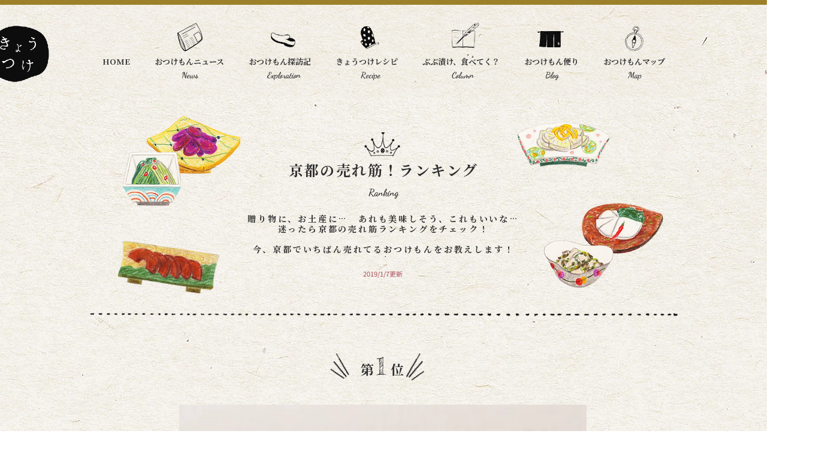

--- FILE ---
content_type: text/html; charset=UTF-8
request_url: https://www.otsukemon-kyoto.com/blank-14
body_size: 124779
content:
<!DOCTYPE html>
<html lang="ja">
<head>
  
  <!-- SEO Tags -->
  <title>おつけもんランキング0107 | きょうとおつけもんライフ</title>
  <link rel="canonical" href="https://www.otsukemon-kyoto.com/blank-14"/>
  <meta property="og:title" content="おつけもんランキング0107 | きょうとおつけもんライフ"/>
  <meta property="og:image" content="https://static.wixstatic.com/media/c64633_51b20e1729fe4cc5b893405b0e36e862%7Emv2.jpg/v1/fit/w_2500,h_1330,al_c/c64633_51b20e1729fe4cc5b893405b0e36e862%7Emv2.jpg"/>
  <meta property="og:image:width" content="2500"/>
  <meta property="og:image:height" content="1330"/>
  <meta property="og:url" content="https://www.otsukemon-kyoto.com/blank-14"/>
  <meta property="og:site_name" content="きょうとおつけもんライフ"/>
  <meta property="og:type" content="website"/>
  <meta name="twitter:card" content="summary_large_image"/>
  <meta name="twitter:title" content="おつけもんランキング0107 | きょうとおつけもんライフ"/>
  <meta name="twitter:image" content="https://static.wixstatic.com/media/c64633_51b20e1729fe4cc5b893405b0e36e862%7Emv2.jpg/v1/fit/w_2500,h_1330,al_c/c64633_51b20e1729fe4cc5b893405b0e36e862%7Emv2.jpg"/>

  
  <meta charset='utf-8'>
  <meta name="viewport" content="width=device-width, initial-scale=1" id="wixDesktopViewport" />
  <meta http-equiv="X-UA-Compatible" content="IE=edge">
  <meta name="generator" content="Wix.com Website Builder"/>

  <link rel="icon" sizes="192x192" href="https://static.wixstatic.com/media/c64633_f63056fdb5374722a40990a1002071e1%7Emv2.png/v1/fill/w_192%2Ch_192%2Clg_1%2Cusm_0.66_1.00_0.01/c64633_f63056fdb5374722a40990a1002071e1%7Emv2.png" type="image/png"/>
  <link rel="shortcut icon" href="https://static.wixstatic.com/media/c64633_f63056fdb5374722a40990a1002071e1%7Emv2.png/v1/fill/w_192%2Ch_192%2Clg_1%2Cusm_0.66_1.00_0.01/c64633_f63056fdb5374722a40990a1002071e1%7Emv2.png" type="image/png"/>
  <link rel="apple-touch-icon" href="https://static.wixstatic.com/media/c64633_f63056fdb5374722a40990a1002071e1%7Emv2.png/v1/fill/w_180%2Ch_180%2Clg_1%2Cusm_0.66_1.00_0.01/c64633_f63056fdb5374722a40990a1002071e1%7Emv2.png" type="image/png"/>

  <!-- Safari Pinned Tab Icon -->
  <!-- <link rel="mask-icon" href="https://static.wixstatic.com/media/c64633_f63056fdb5374722a40990a1002071e1%7Emv2.png/v1/fill/w_192%2Ch_192%2Clg_1%2Cusm_0.66_1.00_0.01/c64633_f63056fdb5374722a40990a1002071e1%7Emv2.png"> -->

  <!-- Original trials -->
  


  <!-- Segmenter Polyfill -->
  <script>
    if (!window.Intl || !window.Intl.Segmenter) {
      (function() {
        var script = document.createElement('script');
        script.src = 'https://static.parastorage.com/unpkg/@formatjs/intl-segmenter@11.7.10/polyfill.iife.js';
        document.head.appendChild(script);
      })();
    }
  </script>

  <!-- Legacy Polyfills -->
  <script nomodule="" src="https://static.parastorage.com/unpkg/core-js-bundle@3.2.1/minified.js"></script>
  <script nomodule="" src="https://static.parastorage.com/unpkg/focus-within-polyfill@5.0.9/dist/focus-within-polyfill.js"></script>

  <!-- Performance API Polyfills -->
  <script>
  (function () {
    var noop = function noop() {};
    if ("performance" in window === false) {
      window.performance = {};
    }
    window.performance.mark = performance.mark || noop;
    window.performance.measure = performance.measure || noop;
    if ("now" in window.performance === false) {
      var nowOffset = Date.now();
      if (performance.timing && performance.timing.navigationStart) {
        nowOffset = performance.timing.navigationStart;
      }
      window.performance.now = function now() {
        return Date.now() - nowOffset;
      };
    }
  })();
  </script>

  <!-- Globals Definitions -->
  <script>
    (function () {
      var now = Date.now()
      window.initialTimestamps = {
        initialTimestamp: now,
        initialRequestTimestamp: Math.round(performance.timeOrigin ? performance.timeOrigin : now - performance.now())
      }

      window.thunderboltTag = "libs-releases-GA-local"
      window.thunderboltVersion = "1.16780.0"
    })();
  </script>

  <!-- Essential Viewer Model -->
  <script type="application/json" id="wix-essential-viewer-model">{"fleetConfig":{"fleetName":"thunderbolt-seo-renderer","type":"GA","code":0},"mode":{"qa":false,"enableTestApi":false,"debug":false,"ssrIndicator":false,"ssrOnly":false,"siteAssetsFallback":"enable","versionIndicator":false},"componentsLibrariesTopology":[{"artifactId":"editor-elements","namespace":"wixui","url":"https:\/\/static.parastorage.com\/services\/editor-elements\/1.14853.0"},{"artifactId":"editor-elements","namespace":"dsgnsys","url":"https:\/\/static.parastorage.com\/services\/editor-elements\/1.14853.0"}],"siteFeaturesConfigs":{"sessionManager":{"isRunningInDifferentSiteContext":false}},"language":{"userLanguage":"ja"},"siteAssets":{"clientTopology":{"mediaRootUrl":"https:\/\/static.wixstatic.com","staticMediaUrl":"https:\/\/static.wixstatic.com\/media","moduleRepoUrl":"https:\/\/static.parastorage.com\/unpkg","fileRepoUrl":"https:\/\/static.parastorage.com\/services","viewerAppsUrl":"https:\/\/viewer-apps.parastorage.com","viewerAssetsUrl":"https:\/\/viewer-assets.parastorage.com","siteAssetsUrl":"https:\/\/siteassets.parastorage.com","pageJsonServerUrls":["https:\/\/pages.parastorage.com","https:\/\/staticorigin.wixstatic.com","https:\/\/www.otsukemon-kyoto.com","https:\/\/fallback.wix.com\/wix-html-editor-pages-webapp\/page"],"pathOfTBModulesInFileRepoForFallback":"wix-thunderbolt\/dist\/"}},"siteFeatures":["accessibility","appMonitoring","assetsLoader","businessLogger","captcha","clickHandlerRegistrar","commonConfig","componentsLoader","componentsRegistry","consentPolicy","cyclicTabbing","domSelectors","environmentWixCodeSdk","environment","locationWixCodeSdk","mpaNavigation","navigationManager","navigationPhases","ooi","pages","panorama","renderer","reporter","router","scrollRestoration","seoWixCodeSdk","seo","sessionManager","siteMembersWixCodeSdk","siteMembers","siteScrollBlocker","siteWixCodeSdk","speculationRules","ssrCache","stores","structureApi","thunderboltInitializer","tpaCommons","translations","usedPlatformApis","warmupData","windowMessageRegistrar","windowWixCodeSdk","wixCustomElementComponent","wixEmbedsApi","componentsReact","platform"],"site":{"externalBaseUrl":"https:\/\/www.otsukemon-kyoto.com","isSEO":true},"media":{"staticMediaUrl":"https:\/\/static.wixstatic.com\/media","mediaRootUrl":"https:\/\/static.wixstatic.com\/","staticVideoUrl":"https:\/\/video.wixstatic.com\/"},"requestUrl":"https:\/\/www.otsukemon-kyoto.com\/blank-14","rollout":{"siteAssetsVersionsRollout":false,"isDACRollout":1,"isTBRollout":false},"commonConfig":{"brand":"wix","host":"VIEWER","bsi":"","consentPolicy":{},"consentPolicyHeader":{},"siteRevision":"1419","renderingFlow":"NONE","language":"ja","locale":"ja-jp"},"interactionSampleRatio":0.01,"dynamicModelUrl":"https:\/\/www.otsukemon-kyoto.com\/_api\/v2\/dynamicmodel","accessTokensUrl":"https:\/\/www.otsukemon-kyoto.com\/_api\/v1\/access-tokens","isExcludedFromSecurityExperiments":false,"experiments":{"specs.thunderbolt.hardenFetchAndXHR":true,"specs.thunderbolt.securityExperiments":true}}</script>
  <script>window.viewerModel = JSON.parse(document.getElementById('wix-essential-viewer-model').textContent)</script>

  <script>
    window.commonConfig = viewerModel.commonConfig
  </script>

  
  <!-- BEGIN handleAccessTokens bundle -->

  <script data-url="https://static.parastorage.com/services/wix-thunderbolt/dist/handleAccessTokens.inline.4f2f9a53.bundle.min.js">(()=>{"use strict";function e(e){let{context:o,property:r,value:n,enumerable:i=!0}=e,c=e.get,l=e.set;if(!r||void 0===n&&!c&&!l)return new Error("property and value are required");let a=o||globalThis,s=a?.[r],u={};if(void 0!==n)u.value=n;else{if(c){let e=t(c);e&&(u.get=e)}if(l){let e=t(l);e&&(u.set=e)}}let p={...u,enumerable:i||!1,configurable:!1};void 0!==n&&(p.writable=!1);try{Object.defineProperty(a,r,p)}catch(e){return e instanceof TypeError?s:e}return s}function t(e,t){return"function"==typeof e?e:!0===e?.async&&"function"==typeof e.func?t?async function(t){return e.func(t)}:async function(){return e.func()}:"function"==typeof e?.func?e.func:void 0}try{e({property:"strictDefine",value:e})}catch{}try{e({property:"defineStrictObject",value:r})}catch{}try{e({property:"defineStrictMethod",value:n})}catch{}var o=["toString","toLocaleString","valueOf","constructor","prototype"];function r(t){let{context:n,property:c,propertiesToExclude:l=[],skipPrototype:a=!1,hardenPrototypePropertiesToExclude:s=[]}=t;if(!c)return new Error("property is required");let u=(n||globalThis)[c],p={},f=i(n,c);u&&("object"==typeof u||"function"==typeof u)&&Reflect.ownKeys(u).forEach(t=>{if(!l.includes(t)&&!o.includes(t)){let o=i(u,t);if(o&&(o.writable||o.configurable)){let{value:r,get:n,set:i,enumerable:c=!1}=o,l={};void 0!==r?l.value=r:n?l.get=n:i&&(l.set=i);try{let o=e({context:u,property:t,...l,enumerable:c});p[t]=o}catch(e){if(!(e instanceof TypeError))throw e;try{p[t]=o.value||o.get||o.set}catch{}}}}});let d={originalObject:u,originalProperties:p};if(!a&&void 0!==u?.prototype){let e=r({context:u,property:"prototype",propertiesToExclude:s,skipPrototype:!0});e instanceof Error||(d.originalPrototype=e?.originalObject,d.originalPrototypeProperties=e?.originalProperties)}return e({context:n,property:c,value:u,enumerable:f?.enumerable}),d}function n(t,o){let r=(o||globalThis)[t],n=i(o||globalThis,t);return r&&n&&(n.writable||n.configurable)?(Object.freeze(r),e({context:globalThis,property:t,value:r})):r}function i(e,t){if(e&&t)try{return Reflect.getOwnPropertyDescriptor(e,t)}catch{return}}function c(e){if("string"!=typeof e)return e;try{return decodeURIComponent(e).toLowerCase().trim()}catch{return e.toLowerCase().trim()}}function l(e,t){let o="";if("string"==typeof e)o=e.split("=")[0]?.trim()||"";else{if(!e||"string"!=typeof e.name)return!1;o=e.name}return t.has(c(o)||"")}function a(e,t){let o;return o="string"==typeof e?e.split(";").map(e=>e.trim()).filter(e=>e.length>0):e||[],o.filter(e=>!l(e,t))}var s=null;function u(){return null===s&&(s=typeof Document>"u"?void 0:Object.getOwnPropertyDescriptor(Document.prototype,"cookie")),s}function p(t,o){if(!globalThis?.cookieStore)return;let r=globalThis.cookieStore.get.bind(globalThis.cookieStore),n=globalThis.cookieStore.getAll.bind(globalThis.cookieStore),i=globalThis.cookieStore.set.bind(globalThis.cookieStore),c=globalThis.cookieStore.delete.bind(globalThis.cookieStore);return e({context:globalThis.CookieStore.prototype,property:"get",value:async function(e){return l(("string"==typeof e?e:e.name)||"",t)?null:r.call(this,e)},enumerable:!0}),e({context:globalThis.CookieStore.prototype,property:"getAll",value:async function(){return a(await n.apply(this,Array.from(arguments)),t)},enumerable:!0}),e({context:globalThis.CookieStore.prototype,property:"set",value:async function(){let e=Array.from(arguments);if(!l(1===e.length?e[0].name:e[0],t))return i.apply(this,e);o&&console.warn(o)},enumerable:!0}),e({context:globalThis.CookieStore.prototype,property:"delete",value:async function(){let e=Array.from(arguments);if(!l(1===e.length?e[0].name:e[0],t))return c.apply(this,e)},enumerable:!0}),e({context:globalThis.cookieStore,property:"prototype",value:globalThis.CookieStore.prototype,enumerable:!1}),e({context:globalThis,property:"cookieStore",value:globalThis.cookieStore,enumerable:!0}),{get:r,getAll:n,set:i,delete:c}}var f=["TextEncoder","TextDecoder","XMLHttpRequestEventTarget","EventTarget","URL","JSON","Reflect","Object","Array","Map","Set","WeakMap","WeakSet","Promise","Symbol","Error"],d=["addEventListener","removeEventListener","dispatchEvent","encodeURI","encodeURIComponent","decodeURI","decodeURIComponent"];const y=(e,t)=>{try{const o=t?t.get.call(document):document.cookie;return o.split(";").map(e=>e.trim()).filter(t=>t?.startsWith(e))[0]?.split("=")[1]}catch(e){return""}},g=(e="",t="",o="/")=>`${e}=; ${t?`domain=${t};`:""} max-age=0; path=${o}; expires=Thu, 01 Jan 1970 00:00:01 GMT`;function m(){(function(){if("undefined"!=typeof window){const e=performance.getEntriesByType("navigation")[0];return"back_forward"===(e?.type||"")}return!1})()&&function(){const{counter:e}=function(){const e=b("getItem");if(e){const[t,o]=e.split("-"),r=o?parseInt(o,10):0;if(r>=3){const e=t?Number(t):0;if(Date.now()-e>6e4)return{counter:0}}return{counter:r}}return{counter:0}}();e<3?(!function(e=1){b("setItem",`${Date.now()}-${e}`)}(e+1),window.location.reload()):console.error("ATS: Max reload attempts reached")}()}function b(e,t){try{return sessionStorage[e]("reload",t||"")}catch(e){console.error("ATS: Error calling sessionStorage:",e)}}const h="client-session-bind",v="sec-fetch-unsupported",{experiments:w}=window.viewerModel,T=[h,"client-binding",v,"svSession","smSession","server-session-bind","wixSession2","wixSession3"].map(e=>e.toLowerCase()),{cookie:S}=function(t,o){let r=new Set(t);return e({context:document,property:"cookie",set:{func:e=>function(e,t,o,r){let n=u(),i=c(t.split(";")[0]||"")||"";[...o].every(e=>!i.startsWith(e.toLowerCase()))&&n?.set?n.set.call(e,t):r&&console.warn(r)}(document,e,r,o)},get:{func:()=>function(e,t){let o=u();if(!o?.get)throw new Error("Cookie descriptor or getter not available");return a(o.get.call(e),t).join("; ")}(document,r)},enumerable:!0}),{cookieStore:p(r,o),cookie:u()}}(T),k="tbReady",x="security_overrideGlobals",{experiments:E,siteFeaturesConfigs:C,accessTokensUrl:P}=window.viewerModel,R=P,M={},O=(()=>{const e=y(h,S);if(w["specs.thunderbolt.browserCacheReload"]){y(v,S)||e?b("removeItem"):m()}return(()=>{const e=g(h),t=g(h,location.hostname);S.set.call(document,e),S.set.call(document,t)})(),e})();O&&(M["client-binding"]=O);const D=fetch;addEventListener(k,function e(t){const{logger:o}=t.detail;try{window.tb.init({fetch:D,fetchHeaders:M})}catch(e){const t=new Error("TB003");o.meter(`${x}_${t.message}`,{paramsOverrides:{errorType:x,eventString:t.message}}),window?.viewerModel?.mode.debug&&console.error(e)}finally{removeEventListener(k,e)}}),E["specs.thunderbolt.hardenFetchAndXHR"]||(window.fetchDynamicModel=()=>C.sessionManager.isRunningInDifferentSiteContext?Promise.resolve({}):fetch(R,{credentials:"same-origin",headers:M}).then(function(e){if(!e.ok)throw new Error(`[${e.status}]${e.statusText}`);return e.json()}),window.dynamicModelPromise=window.fetchDynamicModel())})();
//# sourceMappingURL=https://static.parastorage.com/services/wix-thunderbolt/dist/handleAccessTokens.inline.4f2f9a53.bundle.min.js.map</script>

<!-- END handleAccessTokens bundle -->

<!-- BEGIN overrideGlobals bundle -->

<script data-url="https://static.parastorage.com/services/wix-thunderbolt/dist/overrideGlobals.inline.ec13bfcf.bundle.min.js">(()=>{"use strict";function e(e){let{context:r,property:o,value:n,enumerable:i=!0}=e,c=e.get,a=e.set;if(!o||void 0===n&&!c&&!a)return new Error("property and value are required");let l=r||globalThis,u=l?.[o],s={};if(void 0!==n)s.value=n;else{if(c){let e=t(c);e&&(s.get=e)}if(a){let e=t(a);e&&(s.set=e)}}let p={...s,enumerable:i||!1,configurable:!1};void 0!==n&&(p.writable=!1);try{Object.defineProperty(l,o,p)}catch(e){return e instanceof TypeError?u:e}return u}function t(e,t){return"function"==typeof e?e:!0===e?.async&&"function"==typeof e.func?t?async function(t){return e.func(t)}:async function(){return e.func()}:"function"==typeof e?.func?e.func:void 0}try{e({property:"strictDefine",value:e})}catch{}try{e({property:"defineStrictObject",value:o})}catch{}try{e({property:"defineStrictMethod",value:n})}catch{}var r=["toString","toLocaleString","valueOf","constructor","prototype"];function o(t){let{context:n,property:c,propertiesToExclude:a=[],skipPrototype:l=!1,hardenPrototypePropertiesToExclude:u=[]}=t;if(!c)return new Error("property is required");let s=(n||globalThis)[c],p={},f=i(n,c);s&&("object"==typeof s||"function"==typeof s)&&Reflect.ownKeys(s).forEach(t=>{if(!a.includes(t)&&!r.includes(t)){let r=i(s,t);if(r&&(r.writable||r.configurable)){let{value:o,get:n,set:i,enumerable:c=!1}=r,a={};void 0!==o?a.value=o:n?a.get=n:i&&(a.set=i);try{let r=e({context:s,property:t,...a,enumerable:c});p[t]=r}catch(e){if(!(e instanceof TypeError))throw e;try{p[t]=r.value||r.get||r.set}catch{}}}}});let d={originalObject:s,originalProperties:p};if(!l&&void 0!==s?.prototype){let e=o({context:s,property:"prototype",propertiesToExclude:u,skipPrototype:!0});e instanceof Error||(d.originalPrototype=e?.originalObject,d.originalPrototypeProperties=e?.originalProperties)}return e({context:n,property:c,value:s,enumerable:f?.enumerable}),d}function n(t,r){let o=(r||globalThis)[t],n=i(r||globalThis,t);return o&&n&&(n.writable||n.configurable)?(Object.freeze(o),e({context:globalThis,property:t,value:o})):o}function i(e,t){if(e&&t)try{return Reflect.getOwnPropertyDescriptor(e,t)}catch{return}}function c(e){if("string"!=typeof e)return e;try{return decodeURIComponent(e).toLowerCase().trim()}catch{return e.toLowerCase().trim()}}function a(e,t){return e instanceof Headers?e.forEach((r,o)=>{l(o,t)||e.delete(o)}):Object.keys(e).forEach(r=>{l(r,t)||delete e[r]}),e}function l(e,t){return!t.has(c(e)||"")}function u(e,t){let r=!0,o=function(e){let t,r;if(globalThis.Request&&e instanceof Request)t=e.url;else{if("function"!=typeof e?.toString)throw new Error("Unsupported type for url");t=e.toString()}try{return new URL(t).pathname}catch{return r=t.replace(/#.+/gi,"").split("?").shift(),r.startsWith("/")?r:`/${r}`}}(e),n=c(o);return n&&t.some(e=>n.includes(e))&&(r=!1),r}function s(t,r,o){let n=fetch,i=XMLHttpRequest,c=new Set(r);function s(){let e=new i,r=e.open,n=e.setRequestHeader;return e.open=function(){let n=Array.from(arguments),i=n[1];if(n.length<2||u(i,t))return r.apply(e,n);throw new Error(o||`Request not allowed for path ${i}`)},e.setRequestHeader=function(t,r){l(decodeURIComponent(t),c)&&n.call(e,t,r)},e}return e({property:"fetch",value:function(){let e=function(e,t){return globalThis.Request&&e[0]instanceof Request&&e[0]?.headers?a(e[0].headers,t):e[1]?.headers&&a(e[1].headers,t),e}(arguments,c);return u(arguments[0],t)?n.apply(globalThis,Array.from(e)):new Promise((e,t)=>{t(new Error(o||`Request not allowed for path ${arguments[0]}`))})},enumerable:!0}),e({property:"XMLHttpRequest",value:s,enumerable:!0}),Object.keys(i).forEach(e=>{s[e]=i[e]}),{fetch:n,XMLHttpRequest:i}}var p=["TextEncoder","TextDecoder","XMLHttpRequestEventTarget","EventTarget","URL","JSON","Reflect","Object","Array","Map","Set","WeakMap","WeakSet","Promise","Symbol","Error"],f=["addEventListener","removeEventListener","dispatchEvent","encodeURI","encodeURIComponent","decodeURI","decodeURIComponent"];const d=function(){let t=globalThis.open,r=document.open;function o(e,r,o){let n="string"!=typeof e,i=t.call(window,e,r,o);return n||e&&function(e){return e.startsWith("//")&&/(?:[a-z0-9](?:[a-z0-9-]{0,61}[a-z0-9])?\.)+[a-z0-9][a-z0-9-]{0,61}[a-z0-9]/g.test(`${location.protocol}:${e}`)&&(e=`${location.protocol}${e}`),!e.startsWith("http")||new URL(e).hostname===location.hostname}(e)?{}:i}return e({property:"open",value:o,context:globalThis,enumerable:!0}),e({property:"open",value:function(e,t,n){return e?o(e,t,n):r.call(document,e||"",t||"",n||"")},context:document,enumerable:!0}),{open:t,documentOpen:r}},y=function(){let t=document.createElement,r=Element.prototype.setAttribute,o=Element.prototype.setAttributeNS;return e({property:"createElement",context:document,value:function(n,i){let a=t.call(document,n,i);if("iframe"===c(n)){e({property:"srcdoc",context:a,get:()=>"",set:()=>{console.warn("`srcdoc` is not allowed in iframe elements.")}});let t=function(e,t){"srcdoc"!==e.toLowerCase()?r.call(a,e,t):console.warn("`srcdoc` attribute is not allowed to be set.")},n=function(e,t,r){"srcdoc"!==t.toLowerCase()?o.call(a,e,t,r):console.warn("`srcdoc` attribute is not allowed to be set.")};a.setAttribute=t,a.setAttributeNS=n}return a},enumerable:!0}),{createElement:t,setAttribute:r,setAttributeNS:o}},m=["client-binding"],b=["/_api/v1/access-tokens","/_api/v2/dynamicmodel","/_api/one-app-session-web/v3/businesses"],h=function(){let t=setTimeout,r=setInterval;return o("setTimeout",0,globalThis),o("setInterval",0,globalThis),{setTimeout:t,setInterval:r};function o(t,r,o){let n=o||globalThis,i=n[t];if(!i||"function"!=typeof i)throw new Error(`Function ${t} not found or is not a function`);e({property:t,value:function(){let e=Array.from(arguments);if("string"!=typeof e[r])return i.apply(n,e);console.warn(`Calling ${t} with a String Argument at index ${r} is not allowed`)},context:o,enumerable:!0})}},v=function(){if(navigator&&"serviceWorker"in navigator){let t=navigator.serviceWorker.register;return e({context:navigator.serviceWorker,property:"register",value:function(){console.log("Service worker registration is not allowed")},enumerable:!0}),{register:t}}return{}};performance.mark("overrideGlobals started");const{isExcludedFromSecurityExperiments:g,experiments:w}=window.viewerModel,E=!g&&w["specs.thunderbolt.securityExperiments"];try{d(),E&&y(),w["specs.thunderbolt.hardenFetchAndXHR"]&&E&&s(b,m),v(),(e=>{let t=[],r=[];r=r.concat(["TextEncoder","TextDecoder"]),e&&(r=r.concat(["XMLHttpRequestEventTarget","EventTarget"])),r=r.concat(["URL","JSON"]),e&&(t=t.concat(["addEventListener","removeEventListener"])),t=t.concat(["encodeURI","encodeURIComponent","decodeURI","decodeURIComponent"]),r=r.concat(["String","Number"]),e&&r.push("Object"),r=r.concat(["Reflect"]),t.forEach(e=>{n(e),["addEventListener","removeEventListener"].includes(e)&&n(e,document)}),r.forEach(e=>{o({property:e})})})(E),E&&h()}catch(e){window?.viewerModel?.mode.debug&&console.error(e);const t=new Error("TB006");window.fedops?.reportError(t,"security_overrideGlobals"),window.Sentry?window.Sentry.captureException(t):globalThis.defineStrictProperty("sentryBuffer",[t],window,!1)}performance.mark("overrideGlobals ended")})();
//# sourceMappingURL=https://static.parastorage.com/services/wix-thunderbolt/dist/overrideGlobals.inline.ec13bfcf.bundle.min.js.map</script>

<!-- END overrideGlobals bundle -->


  
  <script>
    window.commonConfig = viewerModel.commonConfig

	
  </script>

  <!-- Initial CSS -->
  <style data-url="https://static.parastorage.com/services/wix-thunderbolt/dist/main.347af09f.min.css">@keyframes slide-horizontal-new{0%{transform:translateX(100%)}}@keyframes slide-horizontal-old{80%{opacity:1}to{opacity:0;transform:translateX(-100%)}}@keyframes slide-vertical-new{0%{transform:translateY(-100%)}}@keyframes slide-vertical-old{80%{opacity:1}to{opacity:0;transform:translateY(100%)}}@keyframes out-in-new{0%{opacity:0}}@keyframes out-in-old{to{opacity:0}}:root:active-view-transition{view-transition-name:none}::view-transition{pointer-events:none}:root:active-view-transition::view-transition-new(page-group),:root:active-view-transition::view-transition-old(page-group){animation-duration:.6s;cursor:wait;pointer-events:all}:root:active-view-transition-type(SlideHorizontal)::view-transition-old(page-group){animation:slide-horizontal-old .6s cubic-bezier(.83,0,.17,1) forwards;mix-blend-mode:normal}:root:active-view-transition-type(SlideHorizontal)::view-transition-new(page-group){animation:slide-horizontal-new .6s cubic-bezier(.83,0,.17,1) backwards;mix-blend-mode:normal}:root:active-view-transition-type(SlideVertical)::view-transition-old(page-group){animation:slide-vertical-old .6s cubic-bezier(.83,0,.17,1) forwards;mix-blend-mode:normal}:root:active-view-transition-type(SlideVertical)::view-transition-new(page-group){animation:slide-vertical-new .6s cubic-bezier(.83,0,.17,1) backwards;mix-blend-mode:normal}:root:active-view-transition-type(OutIn)::view-transition-old(page-group){animation:out-in-old .35s cubic-bezier(.22,1,.36,1) forwards}:root:active-view-transition-type(OutIn)::view-transition-new(page-group){animation:out-in-new .35s cubic-bezier(.64,0,.78,0) .35s backwards}@media(prefers-reduced-motion:reduce){::view-transition-group(*),::view-transition-new(*),::view-transition-old(*){animation:none!important}}body,html{background:transparent;border:0;margin:0;outline:0;padding:0;vertical-align:baseline}body{--scrollbar-width:0px;font-family:Arial,Helvetica,sans-serif;font-size:10px}body,html{height:100%}body{overflow-x:auto;overflow-y:scroll}body:not(.responsive) #site-root{min-width:var(--site-width);width:100%}body:not([data-js-loaded]) [data-hide-prejs]{visibility:hidden}interact-element{display:contents}#SITE_CONTAINER{position:relative}:root{--one-unit:1vw;--section-max-width:9999px;--spx-stopper-max:9999px;--spx-stopper-min:0px;--browser-zoom:1}@supports(-webkit-appearance:none) and (stroke-color:transparent){:root{--safari-sticky-fix:opacity;--experimental-safari-sticky-fix:translateZ(0)}}@supports(container-type:inline-size){:root{--one-unit:1cqw}}[id^=oldHoverBox-]{mix-blend-mode:plus-lighter;transition:opacity .5s ease,visibility .5s ease}[data-mesh-id$=inlineContent-gridContainer]:has(>[id^=oldHoverBox-]){isolation:isolate}</style>
<style data-url="https://static.parastorage.com/services/wix-thunderbolt/dist/main.renderer.9cb0985f.min.css">a,abbr,acronym,address,applet,b,big,blockquote,button,caption,center,cite,code,dd,del,dfn,div,dl,dt,em,fieldset,font,footer,form,h1,h2,h3,h4,h5,h6,header,i,iframe,img,ins,kbd,label,legend,li,nav,object,ol,p,pre,q,s,samp,section,small,span,strike,strong,sub,sup,table,tbody,td,tfoot,th,thead,title,tr,tt,u,ul,var{background:transparent;border:0;margin:0;outline:0;padding:0;vertical-align:baseline}input,select,textarea{box-sizing:border-box;font-family:Helvetica,Arial,sans-serif}ol,ul{list-style:none}blockquote,q{quotes:none}ins{text-decoration:none}del{text-decoration:line-through}table{border-collapse:collapse;border-spacing:0}a{cursor:pointer;text-decoration:none}.testStyles{overflow-y:hidden}.reset-button{-webkit-appearance:none;background:none;border:0;color:inherit;font:inherit;line-height:normal;outline:0;overflow:visible;padding:0;-webkit-user-select:none;-moz-user-select:none;-ms-user-select:none}:focus{outline:none}body.device-mobile-optimized:not(.disable-site-overflow){overflow-x:hidden;overflow-y:scroll}body.device-mobile-optimized:not(.responsive) #SITE_CONTAINER{margin-left:auto;margin-right:auto;overflow-x:visible;position:relative;width:320px}body.device-mobile-optimized:not(.responsive):not(.blockSiteScrolling) #SITE_CONTAINER{margin-top:0}body.device-mobile-optimized>*{max-width:100%!important}body.device-mobile-optimized #site-root{overflow-x:hidden;overflow-y:hidden}@supports(overflow:clip){body.device-mobile-optimized #site-root{overflow-x:clip;overflow-y:clip}}body.device-mobile-non-optimized #SITE_CONTAINER #site-root{overflow-x:clip;overflow-y:clip}body.device-mobile-non-optimized.fullScreenMode{background-color:#5f6360}body.device-mobile-non-optimized.fullScreenMode #MOBILE_ACTIONS_MENU,body.device-mobile-non-optimized.fullScreenMode #SITE_BACKGROUND,body.device-mobile-non-optimized.fullScreenMode #site-root,body.fullScreenMode #WIX_ADS{visibility:hidden}body.fullScreenMode{overflow-x:hidden!important;overflow-y:hidden!important}body.fullScreenMode.device-mobile-optimized #TINY_MENU{opacity:0;pointer-events:none}body.fullScreenMode-scrollable.device-mobile-optimized{overflow-x:hidden!important;overflow-y:auto!important}body.fullScreenMode-scrollable.device-mobile-optimized #masterPage,body.fullScreenMode-scrollable.device-mobile-optimized #site-root{overflow-x:hidden!important;overflow-y:hidden!important}body.fullScreenMode-scrollable.device-mobile-optimized #SITE_BACKGROUND,body.fullScreenMode-scrollable.device-mobile-optimized #masterPage{height:auto!important}body.fullScreenMode-scrollable.device-mobile-optimized #masterPage.mesh-layout{height:0!important}body.blockSiteScrolling,body.siteScrollingBlocked{position:fixed;width:100%}body.blockSiteScrolling #SITE_CONTAINER{margin-top:calc(var(--blocked-site-scroll-margin-top)*-1)}#site-root{margin:0 auto;min-height:100%;position:relative;top:var(--wix-ads-height)}#site-root img:not([src]){visibility:hidden}#site-root svg img:not([src]){visibility:visible}.auto-generated-link{color:inherit}#SCROLL_TO_BOTTOM,#SCROLL_TO_TOP{height:0}.has-click-trigger{cursor:pointer}.fullScreenOverlay{bottom:0;display:flex;justify-content:center;left:0;overflow-y:hidden;position:fixed;right:0;top:-60px;z-index:1005}.fullScreenOverlay>.fullScreenOverlayContent{bottom:0;left:0;margin:0 auto;overflow:hidden;position:absolute;right:0;top:60px;transform:translateZ(0)}[data-mesh-id$=centeredContent],[data-mesh-id$=form],[data-mesh-id$=inlineContent]{pointer-events:none;position:relative}[data-mesh-id$=-gridWrapper],[data-mesh-id$=-rotated-wrapper]{pointer-events:none}[data-mesh-id$=-gridContainer]>*,[data-mesh-id$=-rotated-wrapper]>*,[data-mesh-id$=inlineContent]>:not([data-mesh-id$=-gridContainer]){pointer-events:auto}.device-mobile-optimized #masterPage.mesh-layout #SOSP_CONTAINER_CUSTOM_ID{grid-area:2/1/3/2;-ms-grid-row:2;position:relative}#masterPage.mesh-layout{-ms-grid-rows:max-content max-content min-content max-content;-ms-grid-columns:100%;align-items:start;display:-ms-grid;display:grid;grid-template-columns:100%;grid-template-rows:max-content max-content min-content max-content;justify-content:stretch}#masterPage.mesh-layout #PAGES_CONTAINER,#masterPage.mesh-layout #SITE_FOOTER-placeholder,#masterPage.mesh-layout #SITE_FOOTER_WRAPPER,#masterPage.mesh-layout #SITE_HEADER-placeholder,#masterPage.mesh-layout #SITE_HEADER_WRAPPER,#masterPage.mesh-layout #SOSP_CONTAINER_CUSTOM_ID[data-state~=mobileView],#masterPage.mesh-layout #soapAfterPagesContainer,#masterPage.mesh-layout #soapBeforePagesContainer{-ms-grid-row-align:start;-ms-grid-column-align:start;-ms-grid-column:1}#masterPage.mesh-layout #SITE_HEADER-placeholder,#masterPage.mesh-layout #SITE_HEADER_WRAPPER{grid-area:1/1/2/2;-ms-grid-row:1}#masterPage.mesh-layout #PAGES_CONTAINER,#masterPage.mesh-layout #soapAfterPagesContainer,#masterPage.mesh-layout #soapBeforePagesContainer{grid-area:3/1/4/2;-ms-grid-row:3}#masterPage.mesh-layout #soapAfterPagesContainer,#masterPage.mesh-layout #soapBeforePagesContainer{width:100%}#masterPage.mesh-layout #PAGES_CONTAINER{align-self:stretch}#masterPage.mesh-layout main#PAGES_CONTAINER{display:block}#masterPage.mesh-layout #SITE_FOOTER-placeholder,#masterPage.mesh-layout #SITE_FOOTER_WRAPPER{grid-area:4/1/5/2;-ms-grid-row:4}#masterPage.mesh-layout #SITE_PAGES,#masterPage.mesh-layout [data-mesh-id=PAGES_CONTAINERcenteredContent],#masterPage.mesh-layout [data-mesh-id=PAGES_CONTAINERinlineContent]{height:100%}#masterPage.mesh-layout.desktop>*{width:100%}#masterPage.mesh-layout #PAGES_CONTAINER,#masterPage.mesh-layout #SITE_FOOTER,#masterPage.mesh-layout #SITE_FOOTER_WRAPPER,#masterPage.mesh-layout #SITE_HEADER,#masterPage.mesh-layout #SITE_HEADER_WRAPPER,#masterPage.mesh-layout #SITE_PAGES,#masterPage.mesh-layout #masterPageinlineContent{position:relative}#masterPage.mesh-layout #SITE_HEADER{grid-area:1/1/2/2}#masterPage.mesh-layout #SITE_FOOTER{grid-area:4/1/5/2}#masterPage.mesh-layout.overflow-x-clip #SITE_FOOTER,#masterPage.mesh-layout.overflow-x-clip #SITE_HEADER{overflow-x:clip}[data-z-counter]{z-index:0}[data-z-counter="0"]{z-index:auto}.wixSiteProperties{-webkit-font-smoothing:antialiased;-moz-osx-font-smoothing:grayscale}:root{--wst-button-color-fill-primary:rgb(var(--color_48));--wst-button-color-border-primary:rgb(var(--color_49));--wst-button-color-text-primary:rgb(var(--color_50));--wst-button-color-fill-primary-hover:rgb(var(--color_51));--wst-button-color-border-primary-hover:rgb(var(--color_52));--wst-button-color-text-primary-hover:rgb(var(--color_53));--wst-button-color-fill-primary-disabled:rgb(var(--color_54));--wst-button-color-border-primary-disabled:rgb(var(--color_55));--wst-button-color-text-primary-disabled:rgb(var(--color_56));--wst-button-color-fill-secondary:rgb(var(--color_57));--wst-button-color-border-secondary:rgb(var(--color_58));--wst-button-color-text-secondary:rgb(var(--color_59));--wst-button-color-fill-secondary-hover:rgb(var(--color_60));--wst-button-color-border-secondary-hover:rgb(var(--color_61));--wst-button-color-text-secondary-hover:rgb(var(--color_62));--wst-button-color-fill-secondary-disabled:rgb(var(--color_63));--wst-button-color-border-secondary-disabled:rgb(var(--color_64));--wst-button-color-text-secondary-disabled:rgb(var(--color_65));--wst-color-fill-base-1:rgb(var(--color_36));--wst-color-fill-base-2:rgb(var(--color_37));--wst-color-fill-base-shade-1:rgb(var(--color_38));--wst-color-fill-base-shade-2:rgb(var(--color_39));--wst-color-fill-base-shade-3:rgb(var(--color_40));--wst-color-fill-accent-1:rgb(var(--color_41));--wst-color-fill-accent-2:rgb(var(--color_42));--wst-color-fill-accent-3:rgb(var(--color_43));--wst-color-fill-accent-4:rgb(var(--color_44));--wst-color-fill-background-primary:rgb(var(--color_11));--wst-color-fill-background-secondary:rgb(var(--color_12));--wst-color-text-primary:rgb(var(--color_15));--wst-color-text-secondary:rgb(var(--color_14));--wst-color-action:rgb(var(--color_18));--wst-color-disabled:rgb(var(--color_39));--wst-color-title:rgb(var(--color_45));--wst-color-subtitle:rgb(var(--color_46));--wst-color-line:rgb(var(--color_47));--wst-font-style-h2:var(--font_2);--wst-font-style-h3:var(--font_3);--wst-font-style-h4:var(--font_4);--wst-font-style-h5:var(--font_5);--wst-font-style-h6:var(--font_6);--wst-font-style-body-large:var(--font_7);--wst-font-style-body-medium:var(--font_8);--wst-font-style-body-small:var(--font_9);--wst-font-style-body-x-small:var(--font_10);--wst-color-custom-1:rgb(var(--color_13));--wst-color-custom-2:rgb(var(--color_16));--wst-color-custom-3:rgb(var(--color_17));--wst-color-custom-4:rgb(var(--color_19));--wst-color-custom-5:rgb(var(--color_20));--wst-color-custom-6:rgb(var(--color_21));--wst-color-custom-7:rgb(var(--color_22));--wst-color-custom-8:rgb(var(--color_23));--wst-color-custom-9:rgb(var(--color_24));--wst-color-custom-10:rgb(var(--color_25));--wst-color-custom-11:rgb(var(--color_26));--wst-color-custom-12:rgb(var(--color_27));--wst-color-custom-13:rgb(var(--color_28));--wst-color-custom-14:rgb(var(--color_29));--wst-color-custom-15:rgb(var(--color_30));--wst-color-custom-16:rgb(var(--color_31));--wst-color-custom-17:rgb(var(--color_32));--wst-color-custom-18:rgb(var(--color_33));--wst-color-custom-19:rgb(var(--color_34));--wst-color-custom-20:rgb(var(--color_35))}.wix-presets-wrapper{display:contents}</style>

  <meta name="format-detection" content="telephone=no">
  <meta name="skype_toolbar" content="skype_toolbar_parser_compatible">
  
  

  

  

  <!-- head performance data start -->
  
  <!-- head performance data end -->
  

    


    
<style data-href="https://static.parastorage.com/services/editor-elements-library/dist/thunderbolt/rb_wixui.thunderbolt_bootstrap-classic.72e6a2a3.min.css">.PlZyDq{touch-action:manipulation}.uDW_Qe{align-items:center;box-sizing:border-box;display:flex;justify-content:var(--label-align);min-width:100%;text-align:initial;width:-moz-max-content;width:max-content}.uDW_Qe:before{max-width:var(--margin-start,0)}.uDW_Qe:after,.uDW_Qe:before{align-self:stretch;content:"";flex-grow:1}.uDW_Qe:after{max-width:var(--margin-end,0)}.FubTgk{height:100%}.FubTgk .uDW_Qe{border-radius:var(--corvid-border-radius,var(--rd,0));bottom:0;box-shadow:var(--shd,0 1px 4px rgba(0,0,0,.6));left:0;position:absolute;right:0;top:0;transition:var(--trans1,border-color .4s ease 0s,background-color .4s ease 0s)}.FubTgk .uDW_Qe:link,.FubTgk .uDW_Qe:visited{border-color:transparent}.FubTgk .l7_2fn{color:var(--corvid-color,rgb(var(--txt,var(--color_15,color_15))));font:var(--fnt,var(--font_5));margin:0;position:relative;transition:var(--trans2,color .4s ease 0s);white-space:nowrap}.FubTgk[aria-disabled=false] .uDW_Qe{background-color:var(--corvid-background-color,rgba(var(--bg,var(--color_17,color_17)),var(--alpha-bg,1)));border:solid var(--corvid-border-color,rgba(var(--brd,var(--color_15,color_15)),var(--alpha-brd,1))) var(--corvid-border-width,var(--brw,0));cursor:pointer!important}:host(.device-mobile-optimized) .FubTgk[aria-disabled=false]:active .uDW_Qe,body.device-mobile-optimized .FubTgk[aria-disabled=false]:active .uDW_Qe{background-color:var(--corvid-hover-background-color,rgba(var(--bgh,var(--color_18,color_18)),var(--alpha-bgh,1)));border-color:var(--corvid-hover-border-color,rgba(var(--brdh,var(--color_15,color_15)),var(--alpha-brdh,1)))}:host(.device-mobile-optimized) .FubTgk[aria-disabled=false]:active .l7_2fn,body.device-mobile-optimized .FubTgk[aria-disabled=false]:active .l7_2fn{color:var(--corvid-hover-color,rgb(var(--txth,var(--color_15,color_15))))}:host(:not(.device-mobile-optimized)) .FubTgk[aria-disabled=false]:hover .uDW_Qe,body:not(.device-mobile-optimized) .FubTgk[aria-disabled=false]:hover .uDW_Qe{background-color:var(--corvid-hover-background-color,rgba(var(--bgh,var(--color_18,color_18)),var(--alpha-bgh,1)));border-color:var(--corvid-hover-border-color,rgba(var(--brdh,var(--color_15,color_15)),var(--alpha-brdh,1)))}:host(:not(.device-mobile-optimized)) .FubTgk[aria-disabled=false]:hover .l7_2fn,body:not(.device-mobile-optimized) .FubTgk[aria-disabled=false]:hover .l7_2fn{color:var(--corvid-hover-color,rgb(var(--txth,var(--color_15,color_15))))}.FubTgk[aria-disabled=true] .uDW_Qe{background-color:var(--corvid-disabled-background-color,rgba(var(--bgd,204,204,204),var(--alpha-bgd,1)));border-color:var(--corvid-disabled-border-color,rgba(var(--brdd,204,204,204),var(--alpha-brdd,1)));border-style:solid;border-width:var(--corvid-border-width,var(--brw,0))}.FubTgk[aria-disabled=true] .l7_2fn{color:var(--corvid-disabled-color,rgb(var(--txtd,255,255,255)))}.uUxqWY{align-items:center;box-sizing:border-box;display:flex;justify-content:var(--label-align);min-width:100%;text-align:initial;width:-moz-max-content;width:max-content}.uUxqWY:before{max-width:var(--margin-start,0)}.uUxqWY:after,.uUxqWY:before{align-self:stretch;content:"";flex-grow:1}.uUxqWY:after{max-width:var(--margin-end,0)}.Vq4wYb[aria-disabled=false] .uUxqWY{cursor:pointer}:host(.device-mobile-optimized) .Vq4wYb[aria-disabled=false]:active .wJVzSK,body.device-mobile-optimized .Vq4wYb[aria-disabled=false]:active .wJVzSK{color:var(--corvid-hover-color,rgb(var(--txth,var(--color_15,color_15))));transition:var(--trans,color .4s ease 0s)}:host(:not(.device-mobile-optimized)) .Vq4wYb[aria-disabled=false]:hover .wJVzSK,body:not(.device-mobile-optimized) .Vq4wYb[aria-disabled=false]:hover .wJVzSK{color:var(--corvid-hover-color,rgb(var(--txth,var(--color_15,color_15))));transition:var(--trans,color .4s ease 0s)}.Vq4wYb .uUxqWY{bottom:0;left:0;position:absolute;right:0;top:0}.Vq4wYb .wJVzSK{color:var(--corvid-color,rgb(var(--txt,var(--color_15,color_15))));font:var(--fnt,var(--font_5));transition:var(--trans,color .4s ease 0s);white-space:nowrap}.Vq4wYb[aria-disabled=true] .wJVzSK{color:var(--corvid-disabled-color,rgb(var(--txtd,255,255,255)))}:host(:not(.device-mobile-optimized)) .CohWsy,body:not(.device-mobile-optimized) .CohWsy{display:flex}:host(:not(.device-mobile-optimized)) .V5AUxf,body:not(.device-mobile-optimized) .V5AUxf{-moz-column-gap:var(--margin);column-gap:var(--margin);direction:var(--direction);display:flex;margin:0 auto;position:relative;width:calc(100% - var(--padding)*2)}:host(:not(.device-mobile-optimized)) .V5AUxf>*,body:not(.device-mobile-optimized) .V5AUxf>*{direction:ltr;flex:var(--column-flex) 1 0%;left:0;margin-bottom:var(--padding);margin-top:var(--padding);min-width:0;position:relative;top:0}:host(.device-mobile-optimized) .V5AUxf,body.device-mobile-optimized .V5AUxf{display:block;padding-bottom:var(--padding-y);padding-left:var(--padding-x,0);padding-right:var(--padding-x,0);padding-top:var(--padding-y);position:relative}:host(.device-mobile-optimized) .V5AUxf>*,body.device-mobile-optimized .V5AUxf>*{margin-bottom:var(--margin);position:relative}:host(.device-mobile-optimized) .V5AUxf>:first-child,body.device-mobile-optimized .V5AUxf>:first-child{margin-top:var(--firstChildMarginTop,0)}:host(.device-mobile-optimized) .V5AUxf>:last-child,body.device-mobile-optimized .V5AUxf>:last-child{margin-bottom:var(--lastChildMarginBottom)}.LIhNy3{backface-visibility:hidden}.jhxvbR,.mtrorN{display:block;height:100%;width:100%}.jhxvbR img{max-width:var(--wix-img-max-width,100%)}.jhxvbR[data-animate-blur] img{filter:blur(9px);transition:filter .8s ease-in}.jhxvbR[data-animate-blur] img[data-load-done]{filter:none}.if7Vw2{height:100%;left:0;-webkit-mask-image:var(--mask-image,none);mask-image:var(--mask-image,none);-webkit-mask-position:var(--mask-position,0);mask-position:var(--mask-position,0);-webkit-mask-repeat:var(--mask-repeat,no-repeat);mask-repeat:var(--mask-repeat,no-repeat);-webkit-mask-size:var(--mask-size,100%);mask-size:var(--mask-size,100%);overflow:hidden;pointer-events:var(--fill-layer-background-media-pointer-events);position:absolute;top:0;width:100%}.if7Vw2.f0uTJH{clip:rect(0,auto,auto,0)}.if7Vw2 .i1tH8h{height:100%;position:absolute;top:0;width:100%}.if7Vw2 .DXi4PB{height:var(--fill-layer-image-height,100%);opacity:var(--fill-layer-image-opacity)}.if7Vw2 .DXi4PB img{height:100%;width:100%}@supports(-webkit-hyphens:none){.if7Vw2.f0uTJH{clip:auto;-webkit-clip-path:inset(0)}}.wG8dni{height:100%}.tcElKx{background-color:var(--bg-overlay-color);background-image:var(--bg-gradient);transition:var(--inherit-transition)}.ImALHf,.Ybjs9b{opacity:var(--fill-layer-video-opacity)}.UWmm3w{bottom:var(--media-padding-bottom);height:var(--media-padding-height);position:absolute;top:var(--media-padding-top);width:100%}.Yjj1af{transform:scale(var(--scale,1));transition:var(--transform-duration,transform 0s)}.ImALHf{height:100%;position:relative;width:100%}.KCM6zk{opacity:var(--fill-layer-video-opacity,var(--fill-layer-image-opacity,1))}.KCM6zk .DXi4PB,.KCM6zk .ImALHf,.KCM6zk .Ybjs9b{opacity:1}._uqPqy{clip-path:var(--fill-layer-clip)}._uqPqy,.eKyYhK{position:absolute;top:0}._uqPqy,.eKyYhK,.x0mqQS img{height:100%;width:100%}.pnCr6P{opacity:0}.blf7sp,.pnCr6P{position:absolute;top:0}.blf7sp{height:0;left:0;overflow:hidden;width:0}.rWP3Gv{left:0;pointer-events:var(--fill-layer-background-media-pointer-events);position:var(--fill-layer-background-media-position)}.Tr4n3d,.rWP3Gv,.wRqk6s{height:100%;top:0;width:100%}.wRqk6s{position:absolute}.Tr4n3d{background-color:var(--fill-layer-background-overlay-color);opacity:var(--fill-layer-background-overlay-blend-opacity-fallback,1);position:var(--fill-layer-background-overlay-position);transform:var(--fill-layer-background-overlay-transform)}@supports(mix-blend-mode:overlay){.Tr4n3d{mix-blend-mode:var(--fill-layer-background-overlay-blend-mode);opacity:var(--fill-layer-background-overlay-blend-opacity,1)}}.VXAmO2{--divider-pin-height__:min(1,calc(var(--divider-layers-pin-factor__) + 1));--divider-pin-layer-height__:var( --divider-layers-pin-factor__ );--divider-pin-border__:min(1,calc(var(--divider-layers-pin-factor__) / -1 + 1));height:calc(var(--divider-height__) + var(--divider-pin-height__)*var(--divider-layers-size__)*var(--divider-layers-y__))}.VXAmO2,.VXAmO2 .dy3w_9{left:0;position:absolute;width:100%}.VXAmO2 .dy3w_9{--divider-layer-i__:var(--divider-layer-i,0);background-position:left calc(50% + var(--divider-offset-x__) + var(--divider-layers-x__)*var(--divider-layer-i__)) bottom;background-repeat:repeat-x;border-bottom-style:solid;border-bottom-width:calc(var(--divider-pin-border__)*var(--divider-layer-i__)*var(--divider-layers-y__));height:calc(var(--divider-height__) + var(--divider-pin-layer-height__)*var(--divider-layer-i__)*var(--divider-layers-y__));opacity:calc(1 - var(--divider-layer-i__)/(var(--divider-layer-i__) + 1))}.UORcXs{--divider-height__:var(--divider-top-height,auto);--divider-offset-x__:var(--divider-top-offset-x,0px);--divider-layers-size__:var(--divider-top-layers-size,0);--divider-layers-y__:var(--divider-top-layers-y,0px);--divider-layers-x__:var(--divider-top-layers-x,0px);--divider-layers-pin-factor__:var(--divider-top-layers-pin-factor,0);border-top:var(--divider-top-padding,0) solid var(--divider-top-color,currentColor);opacity:var(--divider-top-opacity,1);top:0;transform:var(--divider-top-flip,scaleY(-1))}.UORcXs .dy3w_9{background-image:var(--divider-top-image,none);background-size:var(--divider-top-size,contain);border-color:var(--divider-top-color,currentColor);bottom:0;filter:var(--divider-top-filter,none)}.UORcXs .dy3w_9[data-divider-layer="1"]{display:var(--divider-top-layer-1-display,block)}.UORcXs .dy3w_9[data-divider-layer="2"]{display:var(--divider-top-layer-2-display,block)}.UORcXs .dy3w_9[data-divider-layer="3"]{display:var(--divider-top-layer-3-display,block)}.Io4VUz{--divider-height__:var(--divider-bottom-height,auto);--divider-offset-x__:var(--divider-bottom-offset-x,0px);--divider-layers-size__:var(--divider-bottom-layers-size,0);--divider-layers-y__:var(--divider-bottom-layers-y,0px);--divider-layers-x__:var(--divider-bottom-layers-x,0px);--divider-layers-pin-factor__:var(--divider-bottom-layers-pin-factor,0);border-bottom:var(--divider-bottom-padding,0) solid var(--divider-bottom-color,currentColor);bottom:0;opacity:var(--divider-bottom-opacity,1);transform:var(--divider-bottom-flip,none)}.Io4VUz .dy3w_9{background-image:var(--divider-bottom-image,none);background-size:var(--divider-bottom-size,contain);border-color:var(--divider-bottom-color,currentColor);bottom:0;filter:var(--divider-bottom-filter,none)}.Io4VUz .dy3w_9[data-divider-layer="1"]{display:var(--divider-bottom-layer-1-display,block)}.Io4VUz .dy3w_9[data-divider-layer="2"]{display:var(--divider-bottom-layer-2-display,block)}.Io4VUz .dy3w_9[data-divider-layer="3"]{display:var(--divider-bottom-layer-3-display,block)}.YzqVVZ{overflow:visible;position:relative}.mwF7X1{backface-visibility:hidden}.YGilLk{cursor:pointer}.Tj01hh{display:block}.MW5IWV,.Tj01hh{height:100%;width:100%}.MW5IWV{left:0;-webkit-mask-image:var(--mask-image,none);mask-image:var(--mask-image,none);-webkit-mask-position:var(--mask-position,0);mask-position:var(--mask-position,0);-webkit-mask-repeat:var(--mask-repeat,no-repeat);mask-repeat:var(--mask-repeat,no-repeat);-webkit-mask-size:var(--mask-size,100%);mask-size:var(--mask-size,100%);overflow:hidden;pointer-events:var(--fill-layer-background-media-pointer-events);position:absolute;top:0}.MW5IWV.N3eg0s{clip:rect(0,auto,auto,0)}.MW5IWV .Kv1aVt{height:100%;position:absolute;top:0;width:100%}.MW5IWV .dLPlxY{height:var(--fill-layer-image-height,100%);opacity:var(--fill-layer-image-opacity)}.MW5IWV .dLPlxY img{height:100%;width:100%}@supports(-webkit-hyphens:none){.MW5IWV.N3eg0s{clip:auto;-webkit-clip-path:inset(0)}}.VgO9Yg{height:100%}.LWbAav{background-color:var(--bg-overlay-color);background-image:var(--bg-gradient);transition:var(--inherit-transition)}.K_YxMd,.yK6aSC{opacity:var(--fill-layer-video-opacity)}.NGjcJN{bottom:var(--media-padding-bottom);height:var(--media-padding-height);position:absolute;top:var(--media-padding-top);width:100%}.mNGsUM{transform:scale(var(--scale,1));transition:var(--transform-duration,transform 0s)}.K_YxMd{height:100%;position:relative;width:100%}wix-media-canvas{display:block;height:100%}.I8xA4L{opacity:var(--fill-layer-video-opacity,var(--fill-layer-image-opacity,1))}.I8xA4L .K_YxMd,.I8xA4L .dLPlxY,.I8xA4L .yK6aSC{opacity:1}.bX9O_S{clip-path:var(--fill-layer-clip)}.Z_wCwr,.bX9O_S{position:absolute;top:0}.Jxk_UL img,.Z_wCwr,.bX9O_S{height:100%;width:100%}.K8MSra{opacity:0}.K8MSra,.YTb3b4{position:absolute;top:0}.YTb3b4{height:0;left:0;overflow:hidden;width:0}.SUz0WK{left:0;pointer-events:var(--fill-layer-background-media-pointer-events);position:var(--fill-layer-background-media-position)}.FNxOn5,.SUz0WK,.m4khSP{height:100%;top:0;width:100%}.FNxOn5{position:absolute}.m4khSP{background-color:var(--fill-layer-background-overlay-color);opacity:var(--fill-layer-background-overlay-blend-opacity-fallback,1);position:var(--fill-layer-background-overlay-position);transform:var(--fill-layer-background-overlay-transform)}@supports(mix-blend-mode:overlay){.m4khSP{mix-blend-mode:var(--fill-layer-background-overlay-blend-mode);opacity:var(--fill-layer-background-overlay-blend-opacity,1)}}._C0cVf{bottom:0;left:0;position:absolute;right:0;top:0;width:100%}.hFwGTD{transform:translateY(-100%);transition:.2s ease-in}.IQgXoP{transition:.2s}.Nr3Nid{opacity:0;transition:.2s ease-in}.Nr3Nid.l4oO6c{z-index:-1!important}.iQuoC4{opacity:1;transition:.2s}.CJF7A2{height:auto}.CJF7A2,.U4Bvut{position:relative;width:100%}:host(:not(.device-mobile-optimized)) .G5K6X8,body:not(.device-mobile-optimized) .G5K6X8{margin-left:calc((100% - var(--site-width))/2);width:var(--site-width)}.xU8fqS[data-focuscycled=active]{outline:1px solid transparent}.xU8fqS[data-focuscycled=active]:not(:focus-within){outline:2px solid transparent;transition:outline .01s ease}.xU8fqS ._4XcTfy{background-color:var(--screenwidth-corvid-background-color,rgba(var(--bg,var(--color_11,color_11)),var(--alpha-bg,1)));border-bottom:var(--brwb,0) solid var(--screenwidth-corvid-border-color,rgba(var(--brd,var(--color_15,color_15)),var(--alpha-brd,1)));border-top:var(--brwt,0) solid var(--screenwidth-corvid-border-color,rgba(var(--brd,var(--color_15,color_15)),var(--alpha-brd,1)));bottom:0;box-shadow:var(--shd,0 0 5px rgba(0,0,0,.7));left:0;position:absolute;right:0;top:0}.xU8fqS .gUbusX{background-color:rgba(var(--bgctr,var(--color_11,color_11)),var(--alpha-bgctr,1));border-radius:var(--rd,0);bottom:var(--brwb,0);top:var(--brwt,0)}.xU8fqS .G5K6X8,.xU8fqS .gUbusX{left:0;position:absolute;right:0}.xU8fqS .G5K6X8{bottom:0;top:0}:host(.device-mobile-optimized) .xU8fqS .G5K6X8,body.device-mobile-optimized .xU8fqS .G5K6X8{left:10px;right:10px}.SPY_vo{pointer-events:none}.BmZ5pC{min-height:calc(100vh - var(--wix-ads-height));min-width:var(--site-width);position:var(--bg-position);top:var(--wix-ads-height)}.BmZ5pC,.nTOEE9{height:100%;width:100%}.nTOEE9{overflow:hidden;position:relative}.nTOEE9.sqUyGm:hover{cursor:url([data-uri]),auto}.nTOEE9.C_JY0G:hover{cursor:url([data-uri]),auto}.RZQnmg{background-color:rgb(var(--color_11));border-radius:50%;bottom:12px;height:40px;opacity:0;pointer-events:none;position:absolute;right:12px;width:40px}.RZQnmg path{fill:rgb(var(--color_15))}.RZQnmg:focus{cursor:auto;opacity:1;pointer-events:auto}.rYiAuL{cursor:pointer}.gSXewE{height:0;left:0;overflow:hidden;top:0;width:0}.OJQ_3L,.gSXewE{position:absolute}.OJQ_3L{background-color:rgb(var(--color_11));border-radius:300px;bottom:0;cursor:pointer;height:40px;margin:16px 16px;opacity:0;pointer-events:none;right:0;width:40px}.OJQ_3L path{fill:rgb(var(--color_12))}.OJQ_3L:focus{cursor:auto;opacity:1;pointer-events:auto}.j7pOnl{box-sizing:border-box;height:100%;width:100%}.BI8PVQ{min-height:var(--image-min-height);min-width:var(--image-min-width)}.BI8PVQ img,img.BI8PVQ{filter:var(--filter-effect-svg-url);-webkit-mask-image:var(--mask-image,none);mask-image:var(--mask-image,none);-webkit-mask-position:var(--mask-position,0);mask-position:var(--mask-position,0);-webkit-mask-repeat:var(--mask-repeat,no-repeat);mask-repeat:var(--mask-repeat,no-repeat);-webkit-mask-size:var(--mask-size,100% 100%);mask-size:var(--mask-size,100% 100%);-o-object-position:var(--object-position);object-position:var(--object-position)}.MazNVa{left:var(--left,auto);position:var(--position-fixed,static);top:var(--top,auto);z-index:var(--z-index,auto)}.MazNVa .BI8PVQ img{box-shadow:0 0 0 #000;position:static;-webkit-user-select:none;-moz-user-select:none;-ms-user-select:none;user-select:none}.MazNVa .j7pOnl{display:block;overflow:hidden}.MazNVa .BI8PVQ{overflow:hidden}.c7cMWz{bottom:0;left:0;position:absolute;right:0;top:0}.FVGvCX{height:auto;position:relative;width:100%}body:not(.responsive) .zK7MhX{align-self:start;grid-area:1/1/1/1;height:100%;justify-self:stretch;left:0;position:relative}:host(:not(.device-mobile-optimized)) .c7cMWz,body:not(.device-mobile-optimized) .c7cMWz{margin-left:calc((100% - var(--site-width))/2);width:var(--site-width)}.fEm0Bo .c7cMWz{background-color:rgba(var(--bg,var(--color_11,color_11)),var(--alpha-bg,1));overflow:hidden}:host(.device-mobile-optimized) .c7cMWz,body.device-mobile-optimized .c7cMWz{left:10px;right:10px}.PFkO7r{bottom:0;left:0;position:absolute;right:0;top:0}.HT5ybB{height:auto;position:relative;width:100%}body:not(.responsive) .dBAkHi{align-self:start;grid-area:1/1/1/1;height:100%;justify-self:stretch;left:0;position:relative}:host(:not(.device-mobile-optimized)) .PFkO7r,body:not(.device-mobile-optimized) .PFkO7r{margin-left:calc((100% - var(--site-width))/2);width:var(--site-width)}:host(.device-mobile-optimized) .PFkO7r,body.device-mobile-optimized .PFkO7r{left:10px;right:10px}</style>
<style data-href="https://static.parastorage.com/services/editor-elements-library/dist/thunderbolt/rb_wixui.thunderbolt[FiveGridLine_DashedLine].7f4f01d1.min.css">.AV56HG{border-top:var(--lnw,2px) dashed rgba(var(--brd,var(--color_15,color_15)),var(--alpha-brd,1));box-sizing:border-box;height:0;max-height:5}</style>
<style data-href="https://static.parastorage.com/services/editor-elements-library/dist/thunderbolt/rb_wixui.thunderbolt_bootstrap.a1b00b19.min.css">.cwL6XW{cursor:pointer}.sNF2R0{opacity:0}.hLoBV3{transition:opacity var(--transition-duration) cubic-bezier(.37,0,.63,1)}.Rdf41z,.hLoBV3{opacity:1}.ftlZWo{transition:opacity var(--transition-duration) cubic-bezier(.37,0,.63,1)}.ATGlOr,.ftlZWo{opacity:0}.KQSXD0{transition:opacity var(--transition-duration) cubic-bezier(.64,0,.78,0)}.KQSXD0,.pagQKE{opacity:1}._6zG5H{opacity:0;transition:opacity var(--transition-duration) cubic-bezier(.22,1,.36,1)}.BB49uC{transform:translateX(100%)}.j9xE1V{transition:transform var(--transition-duration) cubic-bezier(.87,0,.13,1)}.ICs7Rs,.j9xE1V{transform:translateX(0)}.DxijZJ{transition:transform var(--transition-duration) cubic-bezier(.87,0,.13,1)}.B5kjYq,.DxijZJ{transform:translateX(-100%)}.cJijIV{transition:transform var(--transition-duration) cubic-bezier(.87,0,.13,1)}.cJijIV,.hOxaWM{transform:translateX(0)}.T9p3fN{transform:translateX(100%);transition:transform var(--transition-duration) cubic-bezier(.87,0,.13,1)}.qDxYJm{transform:translateY(100%)}.aA9V0P{transition:transform var(--transition-duration) cubic-bezier(.87,0,.13,1)}.YPXPAS,.aA9V0P{transform:translateY(0)}.Xf2zsA{transition:transform var(--transition-duration) cubic-bezier(.87,0,.13,1)}.Xf2zsA,.y7Kt7s{transform:translateY(-100%)}.EeUgMu{transition:transform var(--transition-duration) cubic-bezier(.87,0,.13,1)}.EeUgMu,.fdHrtm{transform:translateY(0)}.WIFaG4{transform:translateY(100%);transition:transform var(--transition-duration) cubic-bezier(.87,0,.13,1)}body:not(.responsive) .JsJXaX{overflow-x:clip}:root:active-view-transition .JsJXaX{view-transition-name:page-group}.AnQkDU{display:grid;grid-template-columns:1fr;grid-template-rows:1fr;height:100%}.AnQkDU>div{align-self:stretch!important;grid-area:1/1/2/2;justify-self:stretch!important}.StylableButton2545352419__root{-archetype:box;border:none;box-sizing:border-box;cursor:pointer;display:block;height:100%;min-height:10px;min-width:10px;padding:0;touch-action:manipulation;width:100%}.StylableButton2545352419__root[disabled]{pointer-events:none}.StylableButton2545352419__root:not(:hover):not([disabled]).StylableButton2545352419--hasBackgroundColor{background-color:var(--corvid-background-color)!important}.StylableButton2545352419__root:hover:not([disabled]).StylableButton2545352419--hasHoverBackgroundColor{background-color:var(--corvid-hover-background-color)!important}.StylableButton2545352419__root:not(:hover)[disabled].StylableButton2545352419--hasDisabledBackgroundColor{background-color:var(--corvid-disabled-background-color)!important}.StylableButton2545352419__root:not(:hover):not([disabled]).StylableButton2545352419--hasBorderColor{border-color:var(--corvid-border-color)!important}.StylableButton2545352419__root:hover:not([disabled]).StylableButton2545352419--hasHoverBorderColor{border-color:var(--corvid-hover-border-color)!important}.StylableButton2545352419__root:not(:hover)[disabled].StylableButton2545352419--hasDisabledBorderColor{border-color:var(--corvid-disabled-border-color)!important}.StylableButton2545352419__root.StylableButton2545352419--hasBorderRadius{border-radius:var(--corvid-border-radius)!important}.StylableButton2545352419__root.StylableButton2545352419--hasBorderWidth{border-width:var(--corvid-border-width)!important}.StylableButton2545352419__root:not(:hover):not([disabled]).StylableButton2545352419--hasColor,.StylableButton2545352419__root:not(:hover):not([disabled]).StylableButton2545352419--hasColor .StylableButton2545352419__label{color:var(--corvid-color)!important}.StylableButton2545352419__root:hover:not([disabled]).StylableButton2545352419--hasHoverColor,.StylableButton2545352419__root:hover:not([disabled]).StylableButton2545352419--hasHoverColor .StylableButton2545352419__label{color:var(--corvid-hover-color)!important}.StylableButton2545352419__root:not(:hover)[disabled].StylableButton2545352419--hasDisabledColor,.StylableButton2545352419__root:not(:hover)[disabled].StylableButton2545352419--hasDisabledColor .StylableButton2545352419__label{color:var(--corvid-disabled-color)!important}.StylableButton2545352419__link{-archetype:box;box-sizing:border-box;color:#000;text-decoration:none}.StylableButton2545352419__container{align-items:center;display:flex;flex-basis:auto;flex-direction:row;flex-grow:1;height:100%;justify-content:center;overflow:hidden;transition:all .2s ease,visibility 0s;width:100%}.StylableButton2545352419__label{-archetype:text;-controller-part-type:LayoutChildDisplayDropdown,LayoutFlexChildSpacing(first);max-width:100%;min-width:1.8em;overflow:hidden;text-align:center;text-overflow:ellipsis;transition:inherit;white-space:nowrap}.StylableButton2545352419__root.StylableButton2545352419--isMaxContent .StylableButton2545352419__label{text-overflow:unset}.StylableButton2545352419__root.StylableButton2545352419--isWrapText .StylableButton2545352419__label{min-width:10px;overflow-wrap:break-word;white-space:break-spaces;word-break:break-word}.StylableButton2545352419__icon{-archetype:icon;-controller-part-type:LayoutChildDisplayDropdown,LayoutFlexChildSpacing(last);flex-shrink:0;height:50px;min-width:1px;transition:inherit}.StylableButton2545352419__icon.StylableButton2545352419--override{display:block!important}.StylableButton2545352419__icon svg,.StylableButton2545352419__icon>span{display:flex;height:inherit;width:inherit}.StylableButton2545352419__root:not(:hover):not([disalbed]).StylableButton2545352419--hasIconColor .StylableButton2545352419__icon svg{fill:var(--corvid-icon-color)!important;stroke:var(--corvid-icon-color)!important}.StylableButton2545352419__root:hover:not([disabled]).StylableButton2545352419--hasHoverIconColor .StylableButton2545352419__icon svg{fill:var(--corvid-hover-icon-color)!important;stroke:var(--corvid-hover-icon-color)!important}.StylableButton2545352419__root:not(:hover)[disabled].StylableButton2545352419--hasDisabledIconColor .StylableButton2545352419__icon svg{fill:var(--corvid-disabled-icon-color)!important;stroke:var(--corvid-disabled-icon-color)!important}.aeyn4z{bottom:0;left:0;position:absolute;right:0;top:0}.qQrFOK{cursor:pointer}.VDJedC{-webkit-tap-highlight-color:rgba(0,0,0,0);fill:var(--corvid-fill-color,var(--fill));fill-opacity:var(--fill-opacity);stroke:var(--corvid-stroke-color,var(--stroke));stroke-opacity:var(--stroke-opacity);stroke-width:var(--stroke-width);filter:var(--drop-shadow,none);opacity:var(--opacity);transform:var(--flip)}.VDJedC,.VDJedC svg{bottom:0;left:0;position:absolute;right:0;top:0}.VDJedC svg{height:var(--svg-calculated-height,100%);margin:auto;padding:var(--svg-calculated-padding,0);width:var(--svg-calculated-width,100%)}.VDJedC svg:not([data-type=ugc]){overflow:visible}.l4CAhn *{vector-effect:non-scaling-stroke}.Z_l5lU{-webkit-text-size-adjust:100%;-moz-text-size-adjust:100%;text-size-adjust:100%}ol.font_100,ul.font_100{color:#080808;font-family:"Arial, Helvetica, sans-serif",serif;font-size:10px;font-style:normal;font-variant:normal;font-weight:400;letter-spacing:normal;line-height:normal;margin:0;text-decoration:none}ol.font_100 li,ul.font_100 li{margin-bottom:12px}ol.wix-list-text-align,ul.wix-list-text-align{list-style-position:inside}ol.wix-list-text-align h1,ol.wix-list-text-align h2,ol.wix-list-text-align h3,ol.wix-list-text-align h4,ol.wix-list-text-align h5,ol.wix-list-text-align h6,ol.wix-list-text-align p,ul.wix-list-text-align h1,ul.wix-list-text-align h2,ul.wix-list-text-align h3,ul.wix-list-text-align h4,ul.wix-list-text-align h5,ul.wix-list-text-align h6,ul.wix-list-text-align p{display:inline}.HQSswv{cursor:pointer}.yi6otz{clip:rect(0 0 0 0);border:0;height:1px;margin:-1px;overflow:hidden;padding:0;position:absolute;width:1px}.zQ9jDz [data-attr-richtext-marker=true]{display:block}.zQ9jDz [data-attr-richtext-marker=true] table{border-collapse:collapse;margin:15px 0;width:100%}.zQ9jDz [data-attr-richtext-marker=true] table td{padding:12px;position:relative}.zQ9jDz [data-attr-richtext-marker=true] table td:after{border-bottom:1px solid currentColor;border-left:1px solid currentColor;bottom:0;content:"";left:0;opacity:.2;position:absolute;right:0;top:0}.zQ9jDz [data-attr-richtext-marker=true] table tr td:last-child:after{border-right:1px solid currentColor}.zQ9jDz [data-attr-richtext-marker=true] table tr:first-child td:after{border-top:1px solid currentColor}@supports(-webkit-appearance:none) and (stroke-color:transparent){.qvSjx3>*>:first-child{vertical-align:top}}@supports(-webkit-touch-callout:none){.qvSjx3>*>:first-child{vertical-align:top}}.LkZBpT :is(p,h1,h2,h3,h4,h5,h6,ul,ol,span[data-attr-richtext-marker],blockquote,div) [class$=rich-text__text],.LkZBpT :is(p,h1,h2,h3,h4,h5,h6,ul,ol,span[data-attr-richtext-marker],blockquote,div)[class$=rich-text__text]{color:var(--corvid-color,currentColor)}.LkZBpT :is(p,h1,h2,h3,h4,h5,h6,ul,ol,span[data-attr-richtext-marker],blockquote,div) span[style*=color]{color:var(--corvid-color,currentColor)!important}.Kbom4H{direction:var(--text-direction);min-height:var(--min-height);min-width:var(--min-width)}.Kbom4H .upNqi2{word-wrap:break-word;height:100%;overflow-wrap:break-word;position:relative;width:100%}.Kbom4H .upNqi2 ul{list-style:disc inside}.Kbom4H .upNqi2 li{margin-bottom:12px}.MMl86N blockquote,.MMl86N div,.MMl86N h1,.MMl86N h2,.MMl86N h3,.MMl86N h4,.MMl86N h5,.MMl86N h6,.MMl86N p{letter-spacing:normal;line-height:normal}.gYHZuN{min-height:var(--min-height);min-width:var(--min-width)}.gYHZuN .upNqi2{word-wrap:break-word;height:100%;overflow-wrap:break-word;position:relative;width:100%}.gYHZuN .upNqi2 ol,.gYHZuN .upNqi2 ul{letter-spacing:normal;line-height:normal;margin-inline-start:.5em;padding-inline-start:1.3em}.gYHZuN .upNqi2 ul{list-style-type:disc}.gYHZuN .upNqi2 ol{list-style-type:decimal}.gYHZuN .upNqi2 ol ul,.gYHZuN .upNqi2 ul ul{line-height:normal;list-style-type:circle}.gYHZuN .upNqi2 ol ol ul,.gYHZuN .upNqi2 ol ul ul,.gYHZuN .upNqi2 ul ol ul,.gYHZuN .upNqi2 ul ul ul{line-height:normal;list-style-type:square}.gYHZuN .upNqi2 li{font-style:inherit;font-weight:inherit;letter-spacing:normal;line-height:inherit}.gYHZuN .upNqi2 h1,.gYHZuN .upNqi2 h2,.gYHZuN .upNqi2 h3,.gYHZuN .upNqi2 h4,.gYHZuN .upNqi2 h5,.gYHZuN .upNqi2 h6,.gYHZuN .upNqi2 p{letter-spacing:normal;line-height:normal;margin-block:0;margin:0}.gYHZuN .upNqi2 a{color:inherit}.MMl86N,.ku3DBC{word-wrap:break-word;direction:var(--text-direction);min-height:var(--min-height);min-width:var(--min-width);mix-blend-mode:var(--blendMode,normal);overflow-wrap:break-word;pointer-events:none;text-align:start;text-shadow:var(--textOutline,0 0 transparent),var(--textShadow,0 0 transparent);text-transform:var(--textTransform,"none")}.MMl86N>*,.ku3DBC>*{pointer-events:auto}.MMl86N li,.ku3DBC li{font-style:inherit;font-weight:inherit;letter-spacing:normal;line-height:inherit}.MMl86N ol,.MMl86N ul,.ku3DBC ol,.ku3DBC ul{letter-spacing:normal;line-height:normal;margin-inline-end:0;margin-inline-start:.5em}.MMl86N:not(.Vq6kJx) ol,.MMl86N:not(.Vq6kJx) ul,.ku3DBC:not(.Vq6kJx) ol,.ku3DBC:not(.Vq6kJx) ul{padding-inline-end:0;padding-inline-start:1.3em}.MMl86N ul,.ku3DBC ul{list-style-type:disc}.MMl86N ol,.ku3DBC ol{list-style-type:decimal}.MMl86N ol ul,.MMl86N ul ul,.ku3DBC ol ul,.ku3DBC ul ul{list-style-type:circle}.MMl86N ol ol ul,.MMl86N ol ul ul,.MMl86N ul ol ul,.MMl86N ul ul ul,.ku3DBC ol ol ul,.ku3DBC ol ul ul,.ku3DBC ul ol ul,.ku3DBC ul ul ul{list-style-type:square}.MMl86N blockquote,.MMl86N div,.MMl86N h1,.MMl86N h2,.MMl86N h3,.MMl86N h4,.MMl86N h5,.MMl86N h6,.MMl86N p,.ku3DBC blockquote,.ku3DBC div,.ku3DBC h1,.ku3DBC h2,.ku3DBC h3,.ku3DBC h4,.ku3DBC h5,.ku3DBC h6,.ku3DBC p{margin-block:0;margin:0}.MMl86N a,.ku3DBC a{color:inherit}.Vq6kJx li{margin-inline-end:0;margin-inline-start:1.3em}.Vd6aQZ{overflow:hidden;padding:0;pointer-events:none;white-space:nowrap}.mHZSwn{display:none}.lvxhkV{bottom:0;left:0;position:absolute;right:0;top:0;width:100%}.QJjwEo{transform:translateY(-100%);transition:.2s ease-in}.kdBXfh{transition:.2s}.MP52zt{opacity:0;transition:.2s ease-in}.MP52zt.Bhu9m5{z-index:-1!important}.LVP8Wf{opacity:1;transition:.2s}.VrZrC0{height:auto}.VrZrC0,.cKxVkc{position:relative;width:100%}:host(:not(.device-mobile-optimized)) .vlM3HR,body:not(.device-mobile-optimized) .vlM3HR{margin-left:calc((100% - var(--site-width))/2);width:var(--site-width)}.AT7o0U[data-focuscycled=active]{outline:1px solid transparent}.AT7o0U[data-focuscycled=active]:not(:focus-within){outline:2px solid transparent;transition:outline .01s ease}.AT7o0U .vlM3HR{bottom:0;left:0;position:absolute;right:0;top:0}.Tj01hh,.jhxvbR{display:block;height:100%;width:100%}.jhxvbR img{max-width:var(--wix-img-max-width,100%)}.jhxvbR[data-animate-blur] img{filter:blur(9px);transition:filter .8s ease-in}.jhxvbR[data-animate-blur] img[data-load-done]{filter:none}.WzbAF8{direction:var(--direction)}.WzbAF8 .mpGTIt .O6KwRn{display:var(--item-display);height:var(--item-size);margin-block:var(--item-margin-block);margin-inline:var(--item-margin-inline);width:var(--item-size)}.WzbAF8 .mpGTIt .O6KwRn:last-child{margin-block:0;margin-inline:0}.WzbAF8 .mpGTIt .O6KwRn .oRtuWN{display:block}.WzbAF8 .mpGTIt .O6KwRn .oRtuWN .YaS0jR{height:var(--item-size);width:var(--item-size)}.WzbAF8 .mpGTIt{height:100%;position:absolute;white-space:nowrap;width:100%}:host(.device-mobile-optimized) .WzbAF8 .mpGTIt,body.device-mobile-optimized .WzbAF8 .mpGTIt{white-space:normal}.big2ZD{display:grid;grid-template-columns:1fr;grid-template-rows:1fr;height:calc(100% - var(--wix-ads-height));left:0;margin-top:var(--wix-ads-height);position:fixed;top:0;width:100%}.SHHiV9,.big2ZD{pointer-events:none;z-index:var(--pinned-layer-in-container,var(--above-all-in-container))}</style>
<style data-href="https://static.parastorage.com/services/editor-elements-library/dist/thunderbolt/rb_wixui.thunderbolt[FiveGridLine_SolidLine].23b2f23d.min.css">.aVng1S{border-top:var(--lnw,2px) solid rgba(var(--brd,var(--color_15,color_15)),var(--alpha-brd,1));box-sizing:border-box;height:0}</style>
<style data-href="https://static.parastorage.com/services/editor-elements-library/dist/thunderbolt/rb_wixui.thunderbolt_bootstrap-responsive.5018a9e9.min.css">._pfxlW{clip-path:inset(50%);height:24px;position:absolute;width:24px}._pfxlW:active,._pfxlW:focus{clip-path:unset;right:0;top:50%;transform:translateY(-50%)}._pfxlW.RG3k61{transform:translateY(-50%) rotate(180deg)}.r4OX7l,.xTjc1A{box-sizing:border-box;height:100%;overflow:visible;position:relative;width:auto}.r4OX7l[data-state~=header] a,.r4OX7l[data-state~=header] div,[data-state~=header].xTjc1A a,[data-state~=header].xTjc1A div{cursor:default!important}.r4OX7l .UiHgGh,.xTjc1A .UiHgGh{display:inline-block;height:100%;width:100%}.xTjc1A{--display:inline-block;cursor:pointer;display:var(--display);font:var(--fnt,var(--font_1))}.xTjc1A .yRj2ms{padding:0 var(--pad,5px)}.xTjc1A .JS76Uv{color:rgb(var(--txt,var(--color_15,color_15)));display:inline-block;padding:0 10px;transition:var(--trans,color .4s ease 0s)}.xTjc1A[data-state~=drop]{display:block;width:100%}.xTjc1A[data-state~=drop] .JS76Uv{padding:0 .5em}.xTjc1A[data-state~=link]:hover .JS76Uv,.xTjc1A[data-state~=over] .JS76Uv{color:rgb(var(--txth,var(--color_14,color_14)));transition:var(--trans,color .4s ease 0s)}.xTjc1A[data-state~=selected] .JS76Uv{color:rgb(var(--txts,var(--color_14,color_14)));transition:var(--trans,color .4s ease 0s)}.NHM1d1{overflow-x:hidden}.NHM1d1 .R_TAzU{display:flex;flex-direction:column;height:100%;width:100%}.NHM1d1 .R_TAzU .aOF1ks{flex:1}.NHM1d1 .R_TAzU .y7qwii{height:calc(100% - (var(--menuTotalBordersY, 0px)));overflow:visible;white-space:nowrap;width:calc(100% - (var(--menuTotalBordersX, 0px)))}.NHM1d1 .R_TAzU .y7qwii .Tg1gOB,.NHM1d1 .R_TAzU .y7qwii .p90CkU{direction:var(--menu-direction);display:inline-block;text-align:var(--menu-align,var(--align))}.NHM1d1 .R_TAzU .y7qwii .mvZ3NH{display:block;width:100%}.NHM1d1 .h3jCPd{direction:var(--submenus-direction);display:block;opacity:1;text-align:var(--submenus-align,var(--align));z-index:99999}.NHM1d1 .h3jCPd .wkJ2fp{display:inherit;overflow:visible;visibility:inherit;white-space:nowrap;width:auto}.NHM1d1 .h3jCPd.DlGBN0{transition:visibility;transition-delay:.2s;visibility:visible}.NHM1d1 .h3jCPd .p90CkU{display:inline-block}.NHM1d1 .vh74Xw{display:none}.XwCBRN>nav{bottom:0;left:0;right:0;top:0}.XwCBRN .h3jCPd,.XwCBRN .y7qwii,.XwCBRN>nav{position:absolute}.XwCBRN .h3jCPd{margin-top:7px;visibility:hidden}.XwCBRN .h3jCPd[data-dropMode=dropUp]{margin-bottom:7px;margin-top:0}.XwCBRN .wkJ2fp{background-color:rgba(var(--bgDrop,var(--color_11,color_11)),var(--alpha-bgDrop,1));border-radius:var(--rd,0);box-shadow:var(--shd,0 1px 4px rgba(0,0,0,.6))}.P0dCOY .PJ4KCX{background-color:rgba(var(--bg,var(--color_11,color_11)),var(--alpha-bg,1));bottom:0;left:0;overflow:hidden;position:absolute;right:0;top:0}.xpmKd_{border-radius:var(--overflow-wrapper-border-radius)}</style>
<style data-href="https://static.parastorage.com/services/editor-elements-library/dist/thunderbolt/rb_wixui.thunderbolt[ImageButton].5598b2f6.min.css">.QqzoZF{display:flex;justify-content:center;position:relative}.zIJf1s{background:#000;border:1px solid #757575;border-radius:2px;box-shadow:0 0 4px 0 rgba(0,0,0,.1),0 4px 8px 0 rgba(0,0,0,.1);box-sizing:border-box;color:#fff;font-family:Wix Madefor Text,Helvetica,sans-serif;font-size:14px;font-weight:400;line-height:16px;max-width:400px;padding:4px 12px;position:absolute;text-align:center;white-space:nowrap;z-index:10}.vGXSsh{border-bottom:10px solid transparent;border-left:10px solid transparent;border-right:10px solid transparent;border-top:10px solid #757575;left:calc(50% - 10px);top:100%}.vGXSsh,.vGXSsh:after{height:0;position:absolute;width:0}.vGXSsh:after{border-left:9px solid transparent;border-right:9px solid transparent;border-top:9px solid #000;content:"";left:-8.6px;top:-10px}.QP6ZLS{-webkit-tap-highlight-color:rgba(0,0,0,0);display:block;touch-action:manipulation;-webkit-user-select:none;-moz-user-select:none;-ms-user-select:none;user-select:none;z-index:0}.QP6ZLS,.nXJ9tS{height:inherit;overflow:visible;position:relative;width:inherit}.nXJ9tS:after{content:"";display:block;height:100%;position:absolute;width:100%;z-index:5}.xjTJdn{cursor:pointer}.FaQ3s0{opacity:1;position:absolute}.UPdSQG,.m5L7Le{opacity:0;position:absolute}.PRnra1{height:inherit;position:absolute;width:inherit}.KnUDtY:focus-visible .FaQ3s0,.KnUDtY:hover .FaQ3s0,.z9LPSw:focus-visible .FaQ3s0,.z9LPSw:hover .FaQ3s0{opacity:0}.KnUDtY:focus-visible .UPdSQG,.KnUDtY:hover .UPdSQG,.z9LPSw:focus-visible .UPdSQG,.z9LPSw:hover .UPdSQG{opacity:1}.KnUDtY:focus-visible .m5L7Le,.KnUDtY:hover .m5L7Le,.z9LPSw:focus-visible .m5L7Le,.z9LPSw:hover .m5L7Le{opacity:0}.KnUDtY:active .FaQ3s0,.KnUDtY:active .UPdSQG,.z9LPSw:active .FaQ3s0,.z9LPSw:active .UPdSQG{opacity:0}.KnUDtY:active .m5L7Le,.z9LPSw:active .m5L7Le{opacity:1}.KnUDtY .FaQ3s0,.KnUDtY:active .m5L7Le,.KnUDtY:focus-visible .UPdSQG,.KnUDtY:hover .UPdSQG{transition:var(--fade_next,opacity .1s ease 0s);z-index:1}.KnUDtY .UPdSQG,.KnUDtY:active .UPdSQG,.KnUDtY:focus-visible .FaQ3s0,.KnUDtY:hover .FaQ3s0{transition:var(--fade_prev,opacity .5s ease 0s);z-index:3}.KnUDtY .m5L7Le,.KnUDtY:active .FaQ3s0,.KnUDtY:focus-visible .m5L7Le,.KnUDtY:hover .m5L7Le{transition:var(--fade_prev,opacity .5s ease 0s);z-index:2}:host(.device-mobile-optimized) .KnUDtY:active .UPdSQG,:host(.device-mobile-optimized) .KnUDtY:active .m5L7Le,:host(.device-mobile-optimized) .KnUDtY:focus-visible .UPdSQG,:host(.device-mobile-optimized) .KnUDtY:focus-visible .m5L7Le,:host(.device-mobile-optimized) .KnUDtY:hover .UPdSQG,:host(.device-mobile-optimized) .KnUDtY:hover .m5L7Le,:host(.device-mobile-optimized) .z9LPSw:active .UPdSQG,:host(.device-mobile-optimized) .z9LPSw:active .m5L7Le,:host(.device-mobile-optimized) .z9LPSw:focus-visible .UPdSQG,:host(.device-mobile-optimized) .z9LPSw:focus-visible .m5L7Le,:host(.device-mobile-optimized) .z9LPSw:hover .UPdSQG,:host(.device-mobile-optimized) .z9LPSw:hover .m5L7Le,:host(.device-mobile-responsive) .KnUDtY:active .UPdSQG,:host(.device-mobile-responsive) .KnUDtY:active .m5L7Le,:host(.device-mobile-responsive) .KnUDtY:focus-visible .UPdSQG,:host(.device-mobile-responsive) .KnUDtY:focus-visible .m5L7Le,:host(.device-mobile-responsive) .KnUDtY:hover .UPdSQG,:host(.device-mobile-responsive) .KnUDtY:hover .m5L7Le,:host(.device-mobile-responsive) .z9LPSw:active .UPdSQG,:host(.device-mobile-responsive) .z9LPSw:active .m5L7Le,:host(.device-mobile-responsive) .z9LPSw:focus-visible .UPdSQG,:host(.device-mobile-responsive) .z9LPSw:focus-visible .m5L7Le,:host(.device-mobile-responsive) .z9LPSw:hover .UPdSQG,:host(.device-mobile-responsive) .z9LPSw:hover .m5L7Le,body.device-mobile-optimized .KnUDtY:active .UPdSQG,body.device-mobile-optimized .KnUDtY:active .m5L7Le,body.device-mobile-optimized .KnUDtY:focus-visible .UPdSQG,body.device-mobile-optimized .KnUDtY:focus-visible .m5L7Le,body.device-mobile-optimized .KnUDtY:hover .UPdSQG,body.device-mobile-optimized .KnUDtY:hover .m5L7Le,body.device-mobile-optimized .z9LPSw:active .UPdSQG,body.device-mobile-optimized .z9LPSw:active .m5L7Le,body.device-mobile-optimized .z9LPSw:focus-visible .UPdSQG,body.device-mobile-optimized .z9LPSw:focus-visible .m5L7Le,body.device-mobile-optimized .z9LPSw:hover .UPdSQG,body.device-mobile-optimized .z9LPSw:hover .m5L7Le,body.device-mobile-responsive .KnUDtY:active .UPdSQG,body.device-mobile-responsive .KnUDtY:active .m5L7Le,body.device-mobile-responsive .KnUDtY:focus-visible .UPdSQG,body.device-mobile-responsive .KnUDtY:focus-visible .m5L7Le,body.device-mobile-responsive .KnUDtY:hover .UPdSQG,body.device-mobile-responsive .KnUDtY:hover .m5L7Le,body.device-mobile-responsive .z9LPSw:active .UPdSQG,body.device-mobile-responsive .z9LPSw:active .m5L7Le,body.device-mobile-responsive .z9LPSw:focus-visible .UPdSQG,body.device-mobile-responsive .z9LPSw:focus-visible .m5L7Le,body.device-mobile-responsive .z9LPSw:hover .UPdSQG,body.device-mobile-responsive .z9LPSw:hover .m5L7Le{opacity:0;transition:none}:host(.device-mobile-optimized) .KnUDtY:active .FaQ3s0,:host(.device-mobile-optimized) .KnUDtY:focus-visible .FaQ3s0,:host(.device-mobile-optimized) .KnUDtY:hover .FaQ3s0,:host(.device-mobile-optimized) .z9LPSw:active .FaQ3s0,:host(.device-mobile-optimized) .z9LPSw:focus-visible .FaQ3s0,:host(.device-mobile-optimized) .z9LPSw:hover .FaQ3s0,:host(.device-mobile-responsive) .KnUDtY:active .FaQ3s0,:host(.device-mobile-responsive) .KnUDtY:focus-visible .FaQ3s0,:host(.device-mobile-responsive) .KnUDtY:hover .FaQ3s0,:host(.device-mobile-responsive) .z9LPSw:active .FaQ3s0,:host(.device-mobile-responsive) .z9LPSw:focus-visible .FaQ3s0,:host(.device-mobile-responsive) .z9LPSw:hover .FaQ3s0,body.device-mobile-optimized .KnUDtY:active .FaQ3s0,body.device-mobile-optimized .KnUDtY:focus-visible .FaQ3s0,body.device-mobile-optimized .KnUDtY:hover .FaQ3s0,body.device-mobile-optimized .z9LPSw:active .FaQ3s0,body.device-mobile-optimized .z9LPSw:focus-visible .FaQ3s0,body.device-mobile-optimized .z9LPSw:hover .FaQ3s0,body.device-mobile-responsive .KnUDtY:active .FaQ3s0,body.device-mobile-responsive .KnUDtY:focus-visible .FaQ3s0,body.device-mobile-responsive .KnUDtY:hover .FaQ3s0,body.device-mobile-responsive .z9LPSw:active .FaQ3s0,body.device-mobile-responsive .z9LPSw:focus-visible .FaQ3s0,body.device-mobile-responsive .z9LPSw:hover .FaQ3s0{opacity:1;transition:none}@media(hover:none){.KnUDtY:active .UPdSQG,.KnUDtY:active .m5L7Le,.KnUDtY:focus-visible .UPdSQG,.KnUDtY:focus-visible .m5L7Le,.KnUDtY:hover .UPdSQG,.KnUDtY:hover .m5L7Le,.z9LPSw:active .UPdSQG,.z9LPSw:active .m5L7Le,.z9LPSw:focus-visible .UPdSQG,.z9LPSw:focus-visible .m5L7Le,.z9LPSw:hover .UPdSQG,.z9LPSw:hover .m5L7Le{opacity:0;transition:none}.KnUDtY:active .FaQ3s0,.KnUDtY:focus-visible .FaQ3s0,.KnUDtY:hover .FaQ3s0,.z9LPSw:active .FaQ3s0,.z9LPSw:focus-visible .FaQ3s0,.z9LPSw:hover .FaQ3s0{opacity:1;transition:none}}.Tj01hh,.jhxvbR{display:block;height:100%;width:100%}.jhxvbR img{max-width:var(--wix-img-max-width,100%)}.jhxvbR[data-animate-blur] img{filter:blur(9px);transition:filter .8s ease-in}.jhxvbR[data-animate-blur] img[data-load-done]{filter:none}</style>
<style data-href="https://static.parastorage.com/services/editor-elements-library/dist/thunderbolt/rb_wixui.thunderbolt[VerticalLine_ClassicVerticalSolidLine].f07c5db9.min.css">.SsY_2i .UGHfip{border-left:var(--lnw,3px) solid rgba(var(--brd,var(--color_15,color_15)),var(--alpha-brd,1));height:100%;width:100%}</style>
<style data-href="https://static.parastorage.com/services/editor-elements-library/dist/thunderbolt/rb_wixui.thunderbolt[FooterContainer_IronScreen].c1c96f6c.min.css">.JiXvMh{bottom:0;left:0;position:absolute;right:0;top:0;width:100%}.SJA17Y{transform:translateY(-100%);transition:.2s ease-in}.CDHTie{transition:.2s}.xhQhuH{opacity:0;transition:.2s ease-in}.xhQhuH.wMBb7L{z-index:-1!important}.oEfGLU{opacity:1;transition:.2s}.UgTgJQ{height:auto}.GbfeNm,.UgTgJQ{position:relative;width:100%}:host(:not(.device-mobile-optimized)) .BKbcU1,body:not(.device-mobile-optimized) .BKbcU1{margin-left:calc((100% - var(--site-width))/2);width:var(--site-width)}.nHpahh[data-focuscycled=active]{outline:1px solid transparent}.nHpahh[data-focuscycled=active]:not(:focus-within){outline:2px solid transparent;transition:outline .01s ease}.nHpahh .JiXvMh{background-color:var(--screenwidth-corvid-background-color,rgba(var(--bg,var(--color_11,color_11)),var(--alpha-bg,1)));background-image:url(https://static.parastorage.com/services/editor-elements-library/dist/thunderbolt/media/ironpatern.84ec58ff.png);box-shadow:var(--shd,0 0 5px rgba(0,0,0,.7))}.nHpahh .E_zeDg{box-shadow:var(--shadow,inset 0 4px 6px -4px hsla(0,0%,100%,.59),inset 0 1px 0 0 hsla(0,0%,100%,.59),inset 0 -5px 5px -5px hsla(0,0%,100%,.9))}:host(.device-mobile-optimized) .nHpahh .E_zeDg,body.device-mobile-optimized .nHpahh .E_zeDg{left:10px;right:10px}</style>
<style data-href="https://static.parastorage.com/services/editor-elements-library/dist/thunderbolt/rb_wixui.thunderbolt[SkipToContentButton].39deac6a.min.css">.LHrbPP{background:#fff;border-radius:24px;color:#116dff;cursor:pointer;font-family:Helvetica,Arial,メイリオ,meiryo,ヒラギノ角ゴ pro w3,hiragino kaku gothic pro,sans-serif;font-size:14px;height:0;left:50%;margin-left:-94px;opacity:0;padding:0 24px 0 24px;pointer-events:none;position:absolute;top:60px;width:0;z-index:9999}.LHrbPP:focus{border:2px solid;height:40px;opacity:1;pointer-events:auto;width:auto}</style>
<style data-href="https://static.parastorage.com/services/editor-elements-library/dist/thunderbolt/rb_wixui.thunderbolt[Container_DefaultAreaSkin].49a83073.min.css">.cwL6XW{cursor:pointer}.KaEeLN{--container-corvid-border-color:rgba(var(--brd,var(--color_15,color_15)),var(--alpha-brd,1));--container-corvid-border-size:var(--brw,1px);--container-corvid-background-color:rgba(var(--bg,var(--color_11,color_11)),var(--alpha-bg,1));--backdrop-filter:$backdrop-filter}.uYj0Sg{-webkit-backdrop-filter:var(--backdrop-filter,none);backdrop-filter:var(--backdrop-filter,none);background-color:var(--container-corvid-background-color,rgba(var(--bg,var(--color_11,color_11)),var(--alpha-bg,1)));background-image:var(--bg-gradient,none);border:var(--container-corvid-border-width,var(--brw,1px)) solid var(--container-corvid-border-color,rgba(var(--brd,var(--color_15,color_15)),var(--alpha-brd,1)));border-radius:var(--rd,5px);bottom:0;box-shadow:var(--shd,0 1px 4px rgba(0,0,0,.6));left:0;position:absolute;right:0;top:0}</style>
<style id="page-transitions">@view-transition {navigation: auto;types: OutIn}</style>
<style id="css_masterPage">@font-face {font-family: 'din-next-w01-light'; font-style: normal; font-weight: 400; src: url('//static.parastorage.com/fonts/v2/eca8b0cd-45d8-43cf-aee7-ca462bc5497c/v1/din-next-w10-light.woff2') format('woff2'); unicode-range: U+0401-040C, U+040E-044F, U+0451-045C, U+045E-045F, U+0490-0491, U+2116;font-display: swap;
}
@font-face {font-family: 'din-next-w01-light'; font-style: normal; font-weight: 400; src: url('//static.parastorage.com/fonts/v2/eca8b0cd-45d8-43cf-aee7-ca462bc5497c/v1/din-next-w02-light.woff2') format('woff2'); unicode-range: U+000D, U+0100-010F, U+0111-0130, U+0132-0151, U+0154-015F, U+0162-0177, U+0179-017C, U+01FA-01FF, U+0218-021B, U+0237, U+02C9, U+02D8-02D9, U+02DB, U+02DD, U+0394, U+03A9, U+03C0, U+1E80-1E85, U+1EF2-1EF3, U+2070, U+2074-2079, U+2080-2089, U+2113, U+2126, U+212E, U+2153-2154, U+215B-215E, U+2202, U+2206, U+220F, U+2211-2212, U+2215, U+2219-221A, U+221E, U+222B, U+2248, U+2260, U+2264-2265, U+25CA, U+F8FF, U+FB00-FB04;font-display: swap;
}
@font-face {font-family: 'din-next-w01-light'; font-style: normal; font-weight: 400; src: url('//static.parastorage.com/fonts/v2/eca8b0cd-45d8-43cf-aee7-ca462bc5497c/v1/din-next-w01-light.woff2') format('woff2'); unicode-range: U+0020-007E, U+00A0-00FF, U+0110, U+0131, U+0152-0153, U+0160-0161, U+0178, U+017D-017E, U+0192, U+02C6-02C7, U+02DA, U+02DC, U+03BC, U+2013-2014, U+2018-201A, U+201C-201E, U+2020-2022, U+2026, U+2030, U+2039-203A, U+2044, U+20AC, U+2122;font-display: swap;
}@font-face {font-family: 'dinneuzeitgroteskltw01-_812426'; font-style: normal; font-weight: 400; src: url('//static.parastorage.com/fonts/v2/b46aabec-b529-45a8-a0fe-2abaf6daf369/v1/dinneuzeitgroteskltw01-_812426.other.woff2') format('woff2'); unicode-range: U+02C7, U+2021, U+2030, U+E000, U+E002, U+E004, U+E006, U+E009, U+E00B, U+E011;font-display: swap;
}
@font-face {font-family: 'dinneuzeitgroteskltw01-_812426'; font-style: normal; font-weight: 400; src: url('//static.parastorage.com/fonts/v2/b46aabec-b529-45a8-a0fe-2abaf6daf369/v1/dinneuzeitgroteskltw01-_812426.latin-ext.woff2') format('woff2'); unicode-range: U+0160-0161, U+0178, U+017D-017E, U+0192, U+2020;font-display: swap;
}
@font-face {font-family: 'dinneuzeitgroteskltw01-_812426'; font-style: normal; font-weight: 400; src: url('//static.parastorage.com/fonts/v2/b46aabec-b529-45a8-a0fe-2abaf6daf369/v1/dinneuzeitgroteskltw01-_812426.latin.woff2') format('woff2'); unicode-range: U+000D, U+0020-007E, U+00A0-00FF, U+0131, U+0152-0153, U+02C6, U+02DA, U+02DC, U+2013-2014, U+2018-201A, U+201C-201E, U+2022, U+2026, U+2039-203A, U+20AC, U+2122;font-display: swap;
}@font-face {
font-display: swap;
font-family: wf_bd42d52238e64379b06e706fb;
src: url("https://static.wixstatic.com/ufonts/c64633_bd42d52238e64379b06e706fb8bb843c/woff2/file.woff2") format("woff2"),
url("https://static.wixstatic.com/ufonts/c64633_bd42d52238e64379b06e706fb8bb843c/woff/file.woff") format("woff"),
url("https://static.wixstatic.com/ufonts/c64633_bd42d52238e64379b06e706fb8bb843c/ttf/file.ttf") format("ttf");
}@font-face {font-family: 'dancingscript-regular'; font-style: normal; font-weight: 400; src: url('//static.parastorage.com/tag-bundler/api/v1/fonts-cache/googlefont/woff2/s/dancingscript/v9/DK0eTGXiZjN6yA8zAEyM2RN-0beyHaEC1kqeqPFpWrs.woff2') format('woff2');font-display: swap;
}
@font-face {font-family: 'dancingscript-regular'; font-style: normal; font-weight: 700; src: url('//static.parastorage.com/tag-bundler/api/v1/fonts-cache/googlefont/woff2/s/dancingscript/v9/KGBfwabt0ZRLA5W1ywjowZR92E8gBbe58j0pHY_YhTY.woff2') format('woff2');font-display: swap;
}@font-face {font-family: 'dancing script'; font-style: normal; font-weight: 700; src: url('//static.parastorage.com/tag-bundler/api/v1/fonts-cache/googlefont/woff2/s/dancingscript/v25/If2RXTr6YS-zF4S-kcSWSVi_szLviuEHiC4Wl-8.woff2') format('woff2'); unicode-range: U+0102-0103, U+0110-0111, U+0128-0129, U+0168-0169, U+01A0-01A1, U+01AF-01B0, U+0300-0301, U+0303-0304, U+0308-0309, U+0323, U+0329, U+1EA0-1EF9, U+20AB;font-display: swap;
}
@font-face {font-family: 'dancing script'; font-style: normal; font-weight: 400; src: url('//static.parastorage.com/tag-bundler/api/v1/fonts-cache/googlefont/woff2/s/dancingscript/v25/If2RXTr6YS-zF4S-kcSWSVi_szLviuEHiC4Wl-8.woff2') format('woff2'); unicode-range: U+0102-0103, U+0110-0111, U+0128-0129, U+0168-0169, U+01A0-01A1, U+01AF-01B0, U+0300-0301, U+0303-0304, U+0308-0309, U+0323, U+0329, U+1EA0-1EF9, U+20AB;font-display: swap;
}
@font-face {font-family: 'dancing script'; font-style: normal; font-weight: 700; src: url('//static.parastorage.com/tag-bundler/api/v1/fonts-cache/googlefont/woff2/s/dancingscript/v25/If2RXTr6YS-zF4S-kcSWSVi_szLuiuEHiC4Wl-8.woff2') format('woff2'); unicode-range: U+0100-02AF, U+0304, U+0308, U+0329, U+1E00-1E9F, U+1EF2-1EFF, U+2020, U+20A0-20AB, U+20AD-20C0, U+2113, U+2C60-2C7F, U+A720-A7FF;font-display: swap;
}
@font-face {font-family: 'dancing script'; font-style: normal; font-weight: 400; src: url('//static.parastorage.com/tag-bundler/api/v1/fonts-cache/googlefont/woff2/s/dancingscript/v25/If2RXTr6YS-zF4S-kcSWSVi_szLuiuEHiC4Wl-8.woff2') format('woff2'); unicode-range: U+0100-02AF, U+0304, U+0308, U+0329, U+1E00-1E9F, U+1EF2-1EFF, U+2020, U+20A0-20AB, U+20AD-20C0, U+2113, U+2C60-2C7F, U+A720-A7FF;font-display: swap;
}
@font-face {font-family: 'dancing script'; font-style: normal; font-weight: 700; src: url('//static.parastorage.com/tag-bundler/api/v1/fonts-cache/googlefont/woff2/s/dancingscript/v25/If2RXTr6YS-zF4S-kcSWSVi_szLgiuEHiC4W.woff2') format('woff2'); unicode-range: U+0000-00FF, U+0131, U+0152-0153, U+02BB-02BC, U+02C6, U+02DA, U+02DC, U+0304, U+0308, U+0329, U+2000-206F, U+2074, U+20AC, U+2122, U+2191, U+2193, U+2212, U+2215, U+FEFF, U+FFFD;font-display: swap;
}
@font-face {font-family: 'dancing script'; font-style: normal; font-weight: 400; src: url('//static.parastorage.com/tag-bundler/api/v1/fonts-cache/googlefont/woff2/s/dancingscript/v25/If2RXTr6YS-zF4S-kcSWSVi_szLgiuEHiC4W.woff2') format('woff2'); unicode-range: U+0000-00FF, U+0131, U+0152-0153, U+02BB-02BC, U+02C6, U+02DA, U+02DC, U+0304, U+0308, U+0329, U+2000-206F, U+2074, U+20AC, U+2122, U+2191, U+2193, U+2212, U+2215, U+FEFF, U+FFFD;font-display: swap;
}@font-face {
font-display: swap;
font-family: wf_d4e72d6a9ae9480799c39a858;
src: url("https://static.wixstatic.com/ufonts/c64633_d4e72d6a9ae9480799c39a8584a2b6f3/woff2/file.woff2") format("woff2"),
url("https://static.wixstatic.com/ufonts/c64633_d4e72d6a9ae9480799c39a8584a2b6f3/woff/file.woff") format("woff"),
url("https://static.wixstatic.com/ufonts/c64633_d4e72d6a9ae9480799c39a8584a2b6f3/ttf/file.ttf") format("ttf");
}#masterPage:not(.landingPage) #PAGES_CONTAINER{margin-top:0px;margin-bottom:0px;}#masterPage.landingPage #SITE_HEADER{display:none;}#masterPage.landingPage #comp-jnmuztxz{display:none;}#masterPage.landingPage #comp-jnmv4hth{display:none;}#masterPage.landingPage #comp-jnmuztxy{display:none;}#masterPage.landingPage #SITE_FOOTER{display:none;}#masterPage.landingPage #SITE_HEADER-placeholder{display:none;}#masterPage.landingPage #SITE_FOOTER-placeholder{display:none;}#SITE_CONTAINER.focus-ring-active :not(.has-custom-focus):not(.ignore-focus):not([tabindex="-1"]):focus, #SITE_CONTAINER.focus-ring-active :not(.has-custom-focus):not(.ignore-focus):not([tabindex="-1"]):focus ~ .wixSdkShowFocusOnSibling{--focus-ring-box-shadow:0 0 0 1px #ffffff, 0 0 0 3px #116dff;box-shadow:var(--focus-ring-box-shadow) !important;z-index:1;}.has-inner-focus-ring{--focus-ring-box-shadow:inset 0 0 0 1px #ffffff, inset 0 0 0 3px #116dff !important;}#masterPage{left:0;margin-left:0;width:100%;min-width:0;}#SITE_HEADER{z-index:50;--above-all-in-container:10000;}#PAGES_CONTAINER{--pinned-layer-in-container:51;--above-all-in-container:49;}#comp-jnmuztxz{--pinned-layer-in-container:52;--above-all-in-container:49;}#comp-jnmv4hth{--pinned-layer-in-container:53;--above-all-in-container:49;}#comp-jnmuztxy{--pinned-layer-in-container:54;--above-all-in-container:49;}#SITE_FOOTER{--pinned-layer-in-container:55;--above-all-in-container:49;}[id="soapAfterPagesContainer"].page-without-sosp [data-mesh-id=soapAfterPagesContainerinlineContent]{height:auto;width:100%;}[id="soapAfterPagesContainer"].page-without-sosp [data-mesh-id=soapAfterPagesContainerinlineContent-gridContainer]{position:static;display:grid;height:auto;width:100%;min-height:auto;margin-top:-181px;grid-template-rows:repeat(3, min-content) 1fr;grid-template-columns:100%;padding-bottom:0px;box-sizing:border-box;}[id="soapAfterPagesContainer"].page-without-sosp [data-mesh-id=soapAfterPagesContainerinlineContent-gridContainer] > [id="comp-jnmuztxz"], [id="soapAfterPagesContainer"].page-without-sosp [data-mesh-id=soapAfterPagesContainerinlineContent-gridContainer] > interact-element > [id="comp-jnmuztxz"]{position:relative;margin:977px 0px 10px calc((100% - 980px) * 0.5);left:-240px;grid-area:1 / 1 / 2 / 2;justify-self:start;align-self:start;}[id="soapAfterPagesContainer"].page-without-sosp [data-mesh-id=soapAfterPagesContainerinlineContent-gridContainer] > [id="comp-jnmv4hth"], [id="soapAfterPagesContainer"].page-without-sosp [data-mesh-id=soapAfterPagesContainerinlineContent-gridContainer] > interact-element > [id="comp-jnmv4hth"]{position:relative;margin:0px 0px 0 calc((100% - 980px) * 0.5);left:1047px;grid-area:4 / 1 / 5 / 2;justify-self:start;align-self:start;}[id="soapAfterPagesContainer"].page-without-sosp [data-mesh-id=soapAfterPagesContainerinlineContent-gridContainer] > [id="comp-jnmuztxy"], [id="soapAfterPagesContainer"].page-without-sosp [data-mesh-id=soapAfterPagesContainerinlineContent-gridContainer] > interact-element > [id="comp-jnmuztxy"]{position:relative;margin:0px 0px 16px calc((100% - 980px) * 0.5);left:1100px;grid-area:3 / 1 / 4 / 2;justify-self:start;align-self:start;}[id="soapAfterPagesContainer"].page-without-sosp [data-mesh-id=soapAfterPagesContainerinlineContent-wedge-3]{visibility:hidden;height:1496px;width:0;grid-area:1 / 1 / 3 / 2;}[id="soapAfterPagesContainer"].page-with-sosp [data-mesh-id=soapAfterPagesContainerinlineContent]{height:auto;width:100%;}[id="soapAfterPagesContainer"].page-with-sosp [data-mesh-id=soapAfterPagesContainerinlineContent-gridContainer]{position:static;display:grid;height:auto;width:100%;min-height:auto;margin-top:-181px;grid-template-rows:repeat(3, min-content) 1fr;grid-template-columns:100%;padding-bottom:0px;box-sizing:border-box;}[id="soapAfterPagesContainer"].page-with-sosp [data-mesh-id=soapAfterPagesContainerinlineContent-gridContainer] > [id="comp-jnmuztxz"], [id="soapAfterPagesContainer"].page-with-sosp [data-mesh-id=soapAfterPagesContainerinlineContent-gridContainer] > interact-element > [id="comp-jnmuztxz"]{position:relative;margin:977px 0px 10px calc((100% - 980px) * 0.5);left:-240px;grid-area:1 / 1 / 2 / 2;justify-self:start;align-self:start;}[id="soapAfterPagesContainer"].page-with-sosp [data-mesh-id=soapAfterPagesContainerinlineContent-gridContainer] > [id="comp-jnmv4hth"], [id="soapAfterPagesContainer"].page-with-sosp [data-mesh-id=soapAfterPagesContainerinlineContent-gridContainer] > interact-element > [id="comp-jnmv4hth"]{position:relative;margin:0px 0px 0 calc((100% - 980px) * 0.5);left:1047px;grid-area:4 / 1 / 5 / 2;justify-self:start;align-self:start;}[id="soapAfterPagesContainer"].page-with-sosp [data-mesh-id=soapAfterPagesContainerinlineContent-gridContainer] > [id="comp-jnmuztxy"], [id="soapAfterPagesContainer"].page-with-sosp [data-mesh-id=soapAfterPagesContainerinlineContent-gridContainer] > interact-element > [id="comp-jnmuztxy"]{position:relative;margin:0px 0px 16px calc((100% - 980px) * 0.5);left:1100px;grid-area:3 / 1 / 4 / 2;justify-self:start;align-self:start;}[id="soapAfterPagesContainer"].page-with-sosp [data-mesh-id=soapAfterPagesContainerinlineContent-wedge-3]{visibility:hidden;height:1496px;width:0;grid-area:1 / 1 / 3 / 2;}:root,:host, .spxThemeOverride, .max-width-container, #root{--color_0:255,255,255;--color_1:255,255,255;--color_2:0,0,0;--color_3:237,28,36;--color_4:0,136,203;--color_5:255,203,5;--color_6:114,114,114;--color_7:176,176,176;--color_8:255,255,255;--color_9:114,114,114;--color_10:176,176,176;--color_11:255,255,255;--color_12:251,251,251;--color_13:216,216,216;--color_14:100,100,100;--color_15:46,46,46;--color_16:190,211,216;--color_17:145,171,176;--color_18:89,128,137;--color_19:59,85,91;--color_20:30,43,46;--color_21:255,252,237;--color_22:255,245,196;--color_23:255,237,143;--color_24:127,119,71;--color_25:64,59,36;--color_26:227,185,193;--color_27:200,144,154;--color_28:172,76,94;--color_29:115,51,63;--color_30:57,25,31;--color_31:217,203,210;--color_32:180,161,170;--color_33:142,113,127;--color_34:95,75,85;--color_35:47,38,42;--color_36:255,255,255;--color_37:46,46,46;--color_38:251,251,251;--color_39:216,216,216;--color_40:100,100,100;--color_41:89,128,137;--color_42:46,46,46;--color_43:216,216,216;--color_44:255,255,255;--color_45:46,46,46;--color_46:46,46,46;--color_47:100,100,100;--color_48:89,128,137;--color_49:89,128,137;--color_50:255,255,255;--color_51:255,255,255;--color_52:89,128,137;--color_53:89,128,137;--color_54:216,216,216;--color_55:216,216,216;--color_56:255,255,255;--color_57:255,255,255;--color_58:89,128,137;--color_59:89,128,137;--color_60:89,128,137;--color_61:89,128,137;--color_62:255,255,255;--color_63:255,255,255;--color_64:216,216,216;--color_65:216,216,216;--font_0:normal normal normal 60px/1.4em din-next-w01-light,sans-serif;--font_1:normal normal normal 16px/1.4em din-next-w01-light,sans-serif;--font_2:normal normal normal 70px/1.4em din-next-w01-light,sans-serif;--font_3:normal normal normal 80px/1.4em din-next-w01-light,sans-serif;--font_4:normal normal normal 50px/1.4em din-next-w01-light,sans-serif;--font_5:normal normal normal 40px/1.4em dinneuzeitgroteskltw01-_812426,sans-serif;--font_6:normal normal normal 24px/1.4em dinneuzeitgroteskltw01-_812426,sans-serif;--font_7:normal normal normal 18px/1.4em din-next-w01-light,sans-serif;--font_8:normal normal normal 16px/1.4em din-next-w01-light,sans-serif;--font_9:normal normal normal 14px/1.4em din-next-w01-light,sans-serif;--font_10:normal normal normal 12px/1.4em din-next-w01-light,sans-serif;--wix-ads-height:0px;--sticky-offset:0px;--wix-ads-top-height:0px;--site-width:980px;--above-all-z-index:100000;--portals-z-index:100001;--wix-opt-in-direction:ltr;--wix-opt-in-direction-multiplier:1;-webkit-font-smoothing:antialiased;-moz-osx-font-smoothing:grayscale;--minViewportSize:320;--maxViewportSize:1920;--theme-spx-ratio:1px;--full-viewport:100 * var(--one-unit) * var(--browser-zoom);--scaling-factor:clamp(var(--spx-stopper-min), var(--full-viewport), min(var(--spx-stopper-max), var(--section-max-width)));--customScaleViewportLimit:clamp(var(--minViewportSize) * 1px, var(--full-viewport), min(var(--section-max-width), var(--maxViewportSize) * 1px));}.font_0{font:var(--font_0);color:rgb(var(--color_15));letter-spacing:0em;}.font_1{font:var(--font_1);color:rgb(var(--color_14));letter-spacing:0em;}.font_2{font:var(--font_2);color:rgb(var(--color_15));letter-spacing:0em;}.font_3{font:var(--font_3);color:rgb(var(--color_15));letter-spacing:0em;}.font_4{font:var(--font_4);color:rgb(var(--color_15));letter-spacing:0em;}.font_5{font:var(--font_5);color:rgb(var(--color_15));letter-spacing:0em;}.font_6{font:var(--font_6);color:rgb(var(--color_15));letter-spacing:0em;}.font_7{font:var(--font_7);color:rgb(var(--color_15));letter-spacing:0em;}.font_8{font:var(--font_8);color:rgb(var(--color_15));letter-spacing:0em;}.font_9{font:var(--font_9);color:rgb(var(--color_15));letter-spacing:0em;}.font_10{font:var(--font_10);color:rgb(var(--color_14));letter-spacing:0em;}.color_0{color:rgb(var(--color_0));}.color_1{color:rgb(var(--color_1));}.color_2{color:rgb(var(--color_2));}.color_3{color:rgb(var(--color_3));}.color_4{color:rgb(var(--color_4));}.color_5{color:rgb(var(--color_5));}.color_6{color:rgb(var(--color_6));}.color_7{color:rgb(var(--color_7));}.color_8{color:rgb(var(--color_8));}.color_9{color:rgb(var(--color_9));}.color_10{color:rgb(var(--color_10));}.color_11{color:rgb(var(--color_11));}.color_12{color:rgb(var(--color_12));}.color_13{color:rgb(var(--color_13));}.color_14{color:rgb(var(--color_14));}.color_15{color:rgb(var(--color_15));}.color_16{color:rgb(var(--color_16));}.color_17{color:rgb(var(--color_17));}.color_18{color:rgb(var(--color_18));}.color_19{color:rgb(var(--color_19));}.color_20{color:rgb(var(--color_20));}.color_21{color:rgb(var(--color_21));}.color_22{color:rgb(var(--color_22));}.color_23{color:rgb(var(--color_23));}.color_24{color:rgb(var(--color_24));}.color_25{color:rgb(var(--color_25));}.color_26{color:rgb(var(--color_26));}.color_27{color:rgb(var(--color_27));}.color_28{color:rgb(var(--color_28));}.color_29{color:rgb(var(--color_29));}.color_30{color:rgb(var(--color_30));}.color_31{color:rgb(var(--color_31));}.color_32{color:rgb(var(--color_32));}.color_33{color:rgb(var(--color_33));}.color_34{color:rgb(var(--color_34));}.color_35{color:rgb(var(--color_35));}.color_36{color:rgb(var(--color_36));}.color_37{color:rgb(var(--color_37));}.color_38{color:rgb(var(--color_38));}.color_39{color:rgb(var(--color_39));}.color_40{color:rgb(var(--color_40));}.color_41{color:rgb(var(--color_41));}.color_42{color:rgb(var(--color_42));}.color_43{color:rgb(var(--color_43));}.color_44{color:rgb(var(--color_44));}.color_45{color:rgb(var(--color_45));}.color_46{color:rgb(var(--color_46));}.color_47{color:rgb(var(--color_47));}.color_48{color:rgb(var(--color_48));}.color_49{color:rgb(var(--color_49));}.color_50{color:rgb(var(--color_50));}.color_51{color:rgb(var(--color_51));}.color_52{color:rgb(var(--color_52));}.color_53{color:rgb(var(--color_53));}.color_54{color:rgb(var(--color_54));}.color_55{color:rgb(var(--color_55));}.color_56{color:rgb(var(--color_56));}.color_57{color:rgb(var(--color_57));}.color_58{color:rgb(var(--color_58));}.color_59{color:rgb(var(--color_59));}.color_60{color:rgb(var(--color_60));}.color_61{color:rgb(var(--color_61));}.color_62{color:rgb(var(--color_62));}.color_63{color:rgb(var(--color_63));}.color_64{color:rgb(var(--color_64));}.color_65{color:rgb(var(--color_65));}.backcolor_0{background-color:rgb(var(--color_0));}.backcolor_1{background-color:rgb(var(--color_1));}.backcolor_2{background-color:rgb(var(--color_2));}.backcolor_3{background-color:rgb(var(--color_3));}.backcolor_4{background-color:rgb(var(--color_4));}.backcolor_5{background-color:rgb(var(--color_5));}.backcolor_6{background-color:rgb(var(--color_6));}.backcolor_7{background-color:rgb(var(--color_7));}.backcolor_8{background-color:rgb(var(--color_8));}.backcolor_9{background-color:rgb(var(--color_9));}.backcolor_10{background-color:rgb(var(--color_10));}.backcolor_11{background-color:rgb(var(--color_11));}.backcolor_12{background-color:rgb(var(--color_12));}.backcolor_13{background-color:rgb(var(--color_13));}.backcolor_14{background-color:rgb(var(--color_14));}.backcolor_15{background-color:rgb(var(--color_15));}.backcolor_16{background-color:rgb(var(--color_16));}.backcolor_17{background-color:rgb(var(--color_17));}.backcolor_18{background-color:rgb(var(--color_18));}.backcolor_19{background-color:rgb(var(--color_19));}.backcolor_20{background-color:rgb(var(--color_20));}.backcolor_21{background-color:rgb(var(--color_21));}.backcolor_22{background-color:rgb(var(--color_22));}.backcolor_23{background-color:rgb(var(--color_23));}.backcolor_24{background-color:rgb(var(--color_24));}.backcolor_25{background-color:rgb(var(--color_25));}.backcolor_26{background-color:rgb(var(--color_26));}.backcolor_27{background-color:rgb(var(--color_27));}.backcolor_28{background-color:rgb(var(--color_28));}.backcolor_29{background-color:rgb(var(--color_29));}.backcolor_30{background-color:rgb(var(--color_30));}.backcolor_31{background-color:rgb(var(--color_31));}.backcolor_32{background-color:rgb(var(--color_32));}.backcolor_33{background-color:rgb(var(--color_33));}.backcolor_34{background-color:rgb(var(--color_34));}.backcolor_35{background-color:rgb(var(--color_35));}.backcolor_36{background-color:rgb(var(--color_36));}.backcolor_37{background-color:rgb(var(--color_37));}.backcolor_38{background-color:rgb(var(--color_38));}.backcolor_39{background-color:rgb(var(--color_39));}.backcolor_40{background-color:rgb(var(--color_40));}.backcolor_41{background-color:rgb(var(--color_41));}.backcolor_42{background-color:rgb(var(--color_42));}.backcolor_43{background-color:rgb(var(--color_43));}.backcolor_44{background-color:rgb(var(--color_44));}.backcolor_45{background-color:rgb(var(--color_45));}.backcolor_46{background-color:rgb(var(--color_46));}.backcolor_47{background-color:rgb(var(--color_47));}.backcolor_48{background-color:rgb(var(--color_48));}.backcolor_49{background-color:rgb(var(--color_49));}.backcolor_50{background-color:rgb(var(--color_50));}.backcolor_51{background-color:rgb(var(--color_51));}.backcolor_52{background-color:rgb(var(--color_52));}.backcolor_53{background-color:rgb(var(--color_53));}.backcolor_54{background-color:rgb(var(--color_54));}.backcolor_55{background-color:rgb(var(--color_55));}.backcolor_56{background-color:rgb(var(--color_56));}.backcolor_57{background-color:rgb(var(--color_57));}.backcolor_58{background-color:rgb(var(--color_58));}.backcolor_59{background-color:rgb(var(--color_59));}.backcolor_60{background-color:rgb(var(--color_60));}.backcolor_61{background-color:rgb(var(--color_61));}.backcolor_62{background-color:rgb(var(--color_62));}.backcolor_63{background-color:rgb(var(--color_63));}.backcolor_64{background-color:rgb(var(--color_64));}.backcolor_65{background-color:rgb(var(--color_65));}#masterPage:not(.landingPage){--top-offset:var(--header-height);--header-height:181px;}#masterPage.landingPage{--top-offset:0px;}#SITE_HEADER{left:0;margin-left:0;width:100%;min-width:0;}[data-mesh-id=SITE_HEADERinlineContent]{height:auto;width:100%;display:flex;}[data-mesh-id=SITE_HEADERinlineContent-gridContainer]{position:static;display:grid;height:auto;width:100%;min-height:auto;margin-top:-2504px;grid-template-rows:repeat(11, min-content) 1fr;grid-template-columns:100%;}[data-mesh-id="comp-jnmrqv3e-rotated-wrapper"] > [id="comp-jnmrqv3e"], [data-mesh-id="comp-jnmrqv3e-rotated-wrapper"] > interact-element > [id="comp-jnmrqv3e"]{position:relative;left:880px;top:5px;}[data-mesh-id=SITE_HEADERinlineContent-gridContainer] > [id="comp-jn42t655"], [data-mesh-id=SITE_HEADERinlineContent-gridContainer] > interact-element > [id="comp-jn42t655"]{position:relative;margin:0px 0px 10px calc((100% - 980px) * 0.5);left:11px;grid-area:1 / 1 / 2 / 2;justify-self:start;align-self:start;}[data-mesh-id=SITE_HEADERinlineContent-gridContainer] > [id="comp-jn42tb9q"], [data-mesh-id=SITE_HEADERinlineContent-gridContainer] > interact-element > [id="comp-jn42tb9q"]{position:relative;margin:20px 0px 10px calc((100% - 980px) * 0.5);left:31px;grid-area:1 / 1 / 2 / 2;justify-self:start;align-self:start;}[data-mesh-id=SITE_HEADERinlineContent-gridContainer] > [id="comp-jmvoi0xc"], [data-mesh-id=SITE_HEADERinlineContent-gridContainer] > interact-element > [id="comp-jmvoi0xc"]{position:relative;margin:0px 0px 27px calc((100% - 980px) * 0.5);left:-1529px;grid-area:3 / 1 / 4 / 2;justify-self:start;align-self:start;}[data-mesh-id=SITE_HEADERinlineContent-gridContainer] > [id="comp-jmvoi0xo"], [data-mesh-id=SITE_HEADERinlineContent-gridContainer] > interact-element > [id="comp-jmvoi0xo"]{position:relative;margin:0px 0px 0 calc((100% - 980px) * 0.5);left:-475px;grid-area:4 / 1 / 5 / 2;justify-self:start;align-self:start;}[data-mesh-id=SITE_HEADERinlineContent-gridContainer] > [id="comp-jmvoi0xv"], [data-mesh-id=SITE_HEADERinlineContent-gridContainer] > interact-element > [id="comp-jmvoi0xv"]{position:relative;margin:0px 0px 10px calc((100% - 980px) * 0.5);left:-475px;grid-area:5 / 1 / 6 / 2;justify-self:start;align-self:start;}[data-mesh-id=SITE_HEADERinlineContent-gridContainer] > [id="comp-jmswzcp6"], [data-mesh-id=SITE_HEADERinlineContent-gridContainer] > interact-element > [id="comp-jmswzcp6"]{position:relative;margin:3px 0px 17px calc((100% - 980px) * 0.5);left:-61px;grid-area:7 / 1 / 13 / 2;justify-self:start;align-self:start;}[data-mesh-id=SITE_HEADERinlineContent-gridContainer] > [id="comp-jmsycsc7"], [data-mesh-id=SITE_HEADERinlineContent-gridContainer] > interact-element > [id="comp-jmsycsc7"]{position:relative;margin:0px 0 14px 0;left:0;grid-area:7 / 1 / 8 / 2;justify-self:stretch;align-self:start;}[data-mesh-id=SITE_HEADERinlineContent-gridContainer] > [id="comp-jemwm9mk"], [data-mesh-id=SITE_HEADERinlineContent-gridContainer] > interact-element > [id="comp-jemwm9mk"]{position:relative;margin:0px 0px -3px calc((100% - 980px) * 0.5);left:0px;grid-area:9 / 1 / 10 / 2;justify-self:start;align-self:start;}[data-mesh-id=SITE_HEADERinlineContent-gridContainer] > [id="comp-jmsy57yk"], [data-mesh-id=SITE_HEADERinlineContent-gridContainer] > interact-element > [id="comp-jmsy57yk"]{position:relative;margin:0px 0px 46px calc((100% - 980px) * 0.5);left:102px;grid-area:10 / 1 / 11 / 2;justify-self:start;align-self:start;}[data-mesh-id=SITE_HEADERinlineContent-gridContainer] > [id="comp-jmsy91zq"], [data-mesh-id=SITE_HEADERinlineContent-gridContainer] > interact-element > [id="comp-jmsy91zq"]{position:relative;margin:0px 0px 46px calc((100% - 980px) * 0.5);left:271px;grid-area:10 / 1 / 11 / 2;justify-self:start;align-self:start;}[data-mesh-id=SITE_HEADERinlineContent-gridContainer] > [id="comp-jmsy980z"], [data-mesh-id=SITE_HEADERinlineContent-gridContainer] > interact-element > [id="comp-jmsy980z"]{position:relative;margin:0px 0px 46px calc((100% - 980px) * 0.5);left:418px;grid-area:10 / 1 / 11 / 2;justify-self:start;align-self:start;}[data-mesh-id=SITE_HEADERinlineContent-gridContainer] > [id="comp-jmsy9b8u"], [data-mesh-id=SITE_HEADERinlineContent-gridContainer] > interact-element > [id="comp-jmsy9b8u"]{position:relative;margin:0px 0px 46px calc((100% - 980px) * 0.5);left:559px;grid-area:10 / 1 / 11 / 2;justify-self:start;align-self:start;}[data-mesh-id=SITE_HEADERinlineContent-gridContainer] > [id="comp-jmsy9dml"], [data-mesh-id=SITE_HEADERinlineContent-gridContainer] > interact-element > [id="comp-jmsy9dml"]{position:relative;margin:0px 0px 46px calc((100% - 980px) * 0.5);left:728px;grid-area:10 / 1 / 11 / 2;justify-self:start;align-self:start;}[data-mesh-id=SITE_HEADERinlineContent-gridContainer] > [id="comp-jmsy9i1g"], [data-mesh-id=SITE_HEADERinlineContent-gridContainer] > interact-element > [id="comp-jmsy9i1g"]{position:relative;margin:0px 0px 46px calc((100% - 980px) * 0.5);left:856px;grid-area:10 / 1 / 11 / 2;justify-self:start;align-self:start;}[data-mesh-id=SITE_HEADERinlineContent-gridContainer] > [id="comp-jnmraqkp"], [data-mesh-id=SITE_HEADERinlineContent-gridContainer] > interact-element > [id="comp-jnmraqkp"]{position:relative;margin:6px 0px -6px calc((100% - 980px) * 0.5);left:132px;grid-area:8 / 1 / 9 / 2;justify-self:start;align-self:start;}[data-mesh-id=SITE_HEADERinlineContent-gridContainer] > [id="comp-jnmree07"], [data-mesh-id=SITE_HEADERinlineContent-gridContainer] > interact-element > [id="comp-jnmree07"]{position:relative;margin:16px 0px -5px calc((100% - 980px) * 0.5);left:295px;grid-area:8 / 1 / 9 / 2;justify-self:start;align-self:start;}[data-mesh-id=SITE_HEADERinlineContent-gridContainer] > [id="comp-jnmrhnz0"], [data-mesh-id=SITE_HEADERinlineContent-gridContainer] > interact-element > [id="comp-jnmrhnz0"]{position:relative;margin:15px 0px 2px calc((100% - 980px) * 0.5);left:440px;grid-area:8 / 1 / 9 / 2;justify-self:start;align-self:start;}[data-mesh-id=SITE_HEADERinlineContent-gridContainer] > [id="comp-jnmrjryq"], [data-mesh-id=SITE_HEADERinlineContent-gridContainer] > interact-element > [id="comp-jnmrjryq"]{position:relative;margin:8px 0px 3px calc((100% - 980px) * 0.5);left:593px;grid-area:8 / 1 / 9 / 2;justify-self:start;align-self:start;}[data-mesh-id=SITE_HEADERinlineContent-gridContainer] > [id="comp-jnmrp54j"], [data-mesh-id=SITE_HEADERinlineContent-gridContainer] > interact-element > [id="comp-jnmrp54j"]{position:relative;margin:16px 0px -3px calc((100% - 980px) * 0.5);left:740px;grid-area:8 / 1 / 9 / 2;justify-self:start;align-self:start;}[data-mesh-id=comp-jnmrqv3e-rotated-wrapper]{position:static;height:66px;width:0;margin:9px 0px -7px calc((100% - 980px) * 0.5);grid-area:8 / 1 / 9 / 2;justify-self:start;align-self:start;}[data-mesh-id=SITE_HEADERinlineContent-gridContainer] > [id="comp-jnmrsuou"], [data-mesh-id=SITE_HEADERinlineContent-gridContainer] > interact-element > [id="comp-jnmrsuou"]{position:relative;margin:0px 0px 23px calc((100% - 980px) * 0.5);left:-188px;grid-area:8 / 1 / 12 / 2;justify-self:start;align-self:start;}[data-mesh-id=SITE_HEADERinlineContent-wedge-3]{visibility:hidden;height:736px;width:0;grid-area:1 / 1 / 3 / 2;}[data-mesh-id=SITE_HEADERinlineContent-wedge-7]{visibility:hidden;height:2504px;width:0;grid-area:1 / 1 / 7 / 2;}#SITE_HEADER{--bg-overlay-color:transparent;--bg-gradient:none;position:sticky !important;top:var(--wix-ads-height);}#comp-jn42t655{--contentPaddingLeft:0px;--contentPaddingRight:0px;--contentPaddingTop:0px;--contentPaddingBottom:0px;}#comp-jn42t655{width:947px;height:452px;}#comp-jn42t655{--height:452px;--width:947px;}#comp-jn42tb9q{--contentPaddingLeft:0px;--contentPaddingRight:0px;--contentPaddingTop:0px;--contentPaddingBottom:0px;}#comp-jn42tb9q{width:947px;height:452px;}#comp-jn42tb9q{--height:452px;--width:947px;}#comp-jmvoi0xc{--lnw:2px;--brd:var(--color_15);--alpha-brd:1;}#comp-jmvoi0xc{width:980px;height:5px;}#comp-jmvoi0xc{transform-origin:center 1px;}#comp-jmvoi0xo{width:188px;height:auto;}#comp-jmvoi0xo{--min-height:7px;--text-direction:var(--wix-opt-in-direction);}#comp-jmvoi0xv{width:235px;height:auto;}#comp-jmvoi0xv{--min-height:11px;--text-direction:var(--wix-opt-in-direction);}#comp-jmswzcp6{--contentPaddingLeft:0px;--contentPaddingRight:0px;--contentPaddingTop:0px;--contentPaddingBottom:0px;}#comp-jmswzcp6{width:1076px;height:161px;}#comp-jmswzcp6{--height:161px;--width:1076px;}#comp-jmsycsc7{--lnw:8px;--brd:156,129,42;--alpha-brd:1;}#comp-jmsycsc7{width:100%;left:0;margin-left:0;min-width:initial;height:8px;}#comp-jmsycsc7{transform-origin:center 4px;}#comp-jemwm9mk{--menuTotalBordersX:0px;--menuTotalBordersY:0px;--bgDrop:var(--color_11);--rd:0px;--shd:none;--fnt:normal normal normal 13px/1.4em wfont_c64633_bd42d52238e64379b06e706fb8bb843c,wf_bd42d52238e64379b06e706fb,orig_genyomin_jp_ttf_bold;--pad:5px;--txt:var(--color_15);--alpha-txt:1;--trans:color 0.4s ease 0s;--txth:184,127,42;--alpha-txth:1;--txts:184,127,42;--alpha-txts:1;--alpha-bgDrop:0;--boxShadowToggleOn-shd:none;}#comp-jemwm9mk{width:980px;height:30px;}#comp-jemwm9mk{--menuTotalBordersY:0px;--menuTotalBordersX:0px;--submenus-direction:inherit;--menu-direction:inherit;--align:center;--menu-align:inherit;--submenus-align:inherit;}#comp-jmsy57yk{width:130px;height:auto;}#comp-jmsy57yk{--text-direction:var(--wix-opt-in-direction);}#comp-jmsy91zq{width:106px;height:auto;}#comp-jmsy91zq{--text-direction:var(--wix-opt-in-direction);}#comp-jmsy980z{width:100px;height:auto;}#comp-jmsy980z{--text-direction:var(--wix-opt-in-direction);}#comp-jmsy9b8u{width:126px;height:auto;}#comp-jmsy9b8u{--text-direction:var(--wix-opt-in-direction);}#comp-jmsy9dml{width:86px;height:auto;}#comp-jmsy9dml{--text-direction:var(--wix-opt-in-direction);}#comp-jmsy9i1g{width:106px;height:auto;}#comp-jmsy9i1g{--text-direction:var(--wix-opt-in-direction);}#comp-jnmraqkp{--fade_next:opacity 0.1s ease 0s;--fade_prev:opacity 0.5s ease 0s;}#comp-jnmraqkp{width:69px;height:68px;}#comp-jnmree07{--fade_next:opacity 0.1s ease 0s;--fade_prev:opacity 0.5s ease 0s;}#comp-jnmree07{width:55px;height:57px;}#comp-jnmrhnz0{--fade_next:opacity 0.1s ease 0s;--fade_prev:opacity 0.5s ease 0s;}#comp-jnmrhnz0{width:55px;height:51px;}#comp-jnmrjryq{--fade_next:opacity 0.1s ease 0s;--fade_prev:opacity 0.5s ease 0s;}#comp-jnmrjryq{width:67px;height:57px;}#comp-jnmrp54j{--fade_next:opacity 0.1s ease 0s;--fade_prev:opacity 0.5s ease 0s;}#comp-jnmrp54j{width:58px;height:55px;}#comp-jnmrqv3e{--fade_next:opacity 0.1s ease 0s;--fade_prev:opacity 0.5s ease 0s;}#comp-jnmrqv3e{width:59px;height:56px;transform:rotate(10deg);--comp-rotate-z:10deg;}#comp-jnmrsuou{--fade_next:opacity 0.1s ease 0s;--fade_prev:opacity 0.5s ease 0s;}#comp-jnmrsuou{width:136px;height:136px;}#PAGES_CONTAINER{left:0;margin-left:0;width:100%;min-width:0;}#SITE_PAGES{left:0;margin-left:0;width:100%;min-width:0;}#SITE_PAGES{--transition-duration:700ms;}#comp-jnmuztxz{--contentPaddingLeft:0px;--contentPaddingRight:0px;--contentPaddingTop:0px;--contentPaddingBottom:0px;}#comp-jnmuztxz{width:176px;height:110px;}#comp-jnmuztxz{--height:110px;--width:176px;}#comp-jnmv4hth{--contentPaddingLeft:0px;--contentPaddingRight:0px;--contentPaddingTop:0px;--contentPaddingBottom:0px;}#comp-jnmv4hth{width:111px;height:100px;}#comp-jnmv4hth{--height:100px;--width:111px;}#comp-jnmuztxy{--contentPaddingLeft:0px;--contentPaddingRight:0px;--contentPaddingTop:0px;--contentPaddingBottom:0px;}#comp-jnmuztxy{width:152px;height:105px;}#comp-jnmuztxy{--height:105px;--width:152px;}#SITE_FOOTER{--bg:184,127,42;--shd:none;--shadow:inset 0 4px 6px -4px rgba(255, 255, 255, 0.59), inset 0 1px 0 0 rgba(255, 255, 255, 0.59), inset 0 -5px 5px -5px rgba(255, 255, 255, 0.9);--alpha-bg:0.1;--boxShadowToggleOn-shd:none;}#SITE_FOOTER{left:0;margin-left:0;width:100%;min-width:0;}[data-mesh-id=SITE_FOOTERinlineContent]{height:auto;width:100%;}[data-mesh-id=SITE_FOOTERinlineContent-gridContainer]{position:static;display:grid;height:auto;width:100%;min-height:auto;grid-template-rows:repeat(6, min-content) 1fr;grid-template-columns:100%;}[data-mesh-id=SITE_FOOTERinlineContent-gridContainer] > [id="comp-jmuap8n1"], [data-mesh-id=SITE_FOOTERinlineContent-gridContainer] > interact-element > [id="comp-jmuap8n1"]{position:relative;margin:50px 0px 69px calc((100% - 980px) * 0.5);left:50px;grid-area:1 / 1 / 4 / 2;justify-self:start;align-self:start;}[data-mesh-id=SITE_FOOTERinlineContent-gridContainer] > [id="comp-jmuah8sm"], [data-mesh-id=SITE_FOOTERinlineContent-gridContainer] > interact-element > [id="comp-jmuah8sm"]{position:relative;margin:50px 0px 63px calc((100% - 980px) * 0.5);left:70px;grid-area:1 / 1 / 6 / 2;justify-self:start;align-self:start;}[data-mesh-id=SITE_FOOTERinlineContent-gridContainer] > [id="comp-jmuaqlvx"], [data-mesh-id=SITE_FOOTERinlineContent-gridContainer] > interact-element > [id="comp-jmuaqlvx"]{position:relative;margin:50px 0px 69px calc((100% - 980px) * 0.5);left:308px;grid-area:1 / 1 / 5 / 2;justify-self:start;align-self:start;}[data-mesh-id=SITE_FOOTERinlineContent-gridContainer] > [id="comp-jmuamzah"], [data-mesh-id=SITE_FOOTERinlineContent-gridContainer] > interact-element > [id="comp-jmuamzah"]{position:relative;margin:50px 0px 63px calc((100% - 980px) * 0.5);left:325px;grid-area:1 / 1 / 7 / 2;justify-self:start;align-self:start;}[data-mesh-id=SITE_FOOTERinlineContent-gridContainer] > [id="comp-jnvhhics"], [data-mesh-id=SITE_FOOTERinlineContent-gridContainer] > interact-element > [id="comp-jnvhhics"]{position:relative;margin:49px 0px 7px calc((100% - 980px) * 0.5);left:619px;grid-area:1 / 1 / 2 / 2;justify-self:start;align-self:start;}[data-mesh-id=SITE_FOOTERinlineContent-gridContainer] > [id="comp-jmuad9ik"], [data-mesh-id=SITE_FOOTERinlineContent-gridContainer] > interact-element > [id="comp-jmuad9ik"]{position:relative;margin:0px 0px 70px calc((100% - 980px) * 0.5);left:620px;grid-area:2 / 1 / 3 / 2;justify-self:start;align-self:start;}[data-mesh-id=SITE_FOOTERinlineContent-gridContainer] > [id="comp-j7alfk3m1"], [data-mesh-id=SITE_FOOTERinlineContent-gridContainer] > interact-element > [id="comp-j7alfk3m1"]{position:relative;margin:0px 0px 67px calc((100% - 980px) * 0.5);left:0px;grid-area:7 / 1 / 8 / 2;justify-self:start;align-self:start;}#SITE_FOOTER{--shc-mutated-brightness:92,64,21;--bg-overlay-color:transparent;--bg-gradient:none;}#comp-jmuap8n1{--lnw:1px;--brd:var(--color_11);--mrg:1px;--alpha-brd:1;}#comp-jmuap8n1{width:1px;height:104px;}#comp-jmuah8sm{width:226px;height:auto;}#comp-jmuah8sm{--min-height:104px;--text-direction:var(--wix-opt-in-direction);}#comp-jmuaqlvx{--lnw:1px;--brd:var(--color_11);--mrg:1px;--alpha-brd:1;}#comp-jmuaqlvx{width:1px;height:104px;}#comp-jmuamzah{width:228px;height:auto;}#comp-jmuamzah{--min-height:104px;--text-direction:var(--wix-opt-in-direction);}#comp-jnvhhics{--contentPaddingLeft:0px;--contentPaddingRight:0px;--contentPaddingTop:0px;--contentPaddingBottom:0px;}#comp-jnvhhics{width:266px;height:25px;}#comp-jnvhhics{--height:25px;--width:266px;}#comp-jmuad9ik{width:301px;height:auto;}#comp-jmuad9ik{--min-height:56px;--text-direction:var(--wix-opt-in-direction);}#comp-j7alfk3m1{width:980px;height:auto;}#comp-j7alfk3m1{--min-height:19px;--text-direction:var(--wix-opt-in-direction);}</style>
<style id="css_psmph">@font-face {
font-display: swap;
font-family: wf_bd42d52238e64379b06e706fb;
src: url("https://static.wixstatic.com/ufonts/c64633_bd42d52238e64379b06e706fb8bb843c/woff2/file.woff2") format("woff2"),
url("https://static.wixstatic.com/ufonts/c64633_bd42d52238e64379b06e706fb8bb843c/woff/file.woff") format("woff"),
url("https://static.wixstatic.com/ufonts/c64633_bd42d52238e64379b06e706fb8bb843c/ttf/file.ttf") format("ttf");
}@font-face {font-family: 'fredericka the great'; font-style: normal; font-weight: 400; src: url('//static.parastorage.com/tag-bundler/api/v1/fonts-cache/googlefont/woff2/s/frederickathegreat/v21/9Bt33CxNwt7aOctW2xjbCstzwVKsIBVV--StxbcHcQ2KVFw.woff2') format('woff2'); unicode-range: U+0100-02AF, U+0304, U+0308, U+0329, U+1E00-1E9F, U+1EF2-1EFF, U+2020, U+20A0-20AB, U+20AD-20C0, U+2113, U+2C60-2C7F, U+A720-A7FF;font-display: swap;
}
@font-face {font-family: 'fredericka the great'; font-style: normal; font-weight: 400; src: url('//static.parastorage.com/tag-bundler/api/v1/fonts-cache/googlefont/woff2/s/frederickathegreat/v21/9Bt33CxNwt7aOctW2xjbCstzwVKsIBVV--SjxbcHcQ2K.woff2') format('woff2'); unicode-range: U+0000-00FF, U+0131, U+0152-0153, U+02BB-02BC, U+02C6, U+02DA, U+02DC, U+0304, U+0308, U+0329, U+2000-206F, U+2074, U+20AC, U+2122, U+2191, U+2193, U+2212, U+2215, U+FEFF, U+FFFD;font-display: swap;
}@font-face {
font-display: swap;
font-family: wf_d4e72d6a9ae9480799c39a858;
src: url("https://static.wixstatic.com/ufonts/c64633_d4e72d6a9ae9480799c39a8584a2b6f3/woff2/file.woff2") format("woff2"),
url("https://static.wixstatic.com/ufonts/c64633_d4e72d6a9ae9480799c39a8584a2b6f3/woff/file.woff") format("woff"),
url("https://static.wixstatic.com/ufonts/c64633_d4e72d6a9ae9480799c39a8584a2b6f3/ttf/file.ttf") format("ttf");
}@font-face {
font-display: swap;
font-family: wf_279beaf36031473d982293a82;
src: url("https://static.wixstatic.com/ufonts/c64633_279beaf36031473d982293a821ca5bde/woff2/file.woff2") format("woff2"),
url("https://static.wixstatic.com/ufonts/c64633_279beaf36031473d982293a821ca5bde/woff/file.woff") format("woff"),
url("https://static.wixstatic.com/ufonts/c64633_279beaf36031473d982293a821ca5bde/ttf/file.ttf") format("ttf");
}@font-face {font-family: 'dancingscript-regular'; font-style: normal; font-weight: 400; src: url('//static.parastorage.com/tag-bundler/api/v1/fonts-cache/googlefont/woff2/s/dancingscript/v9/DK0eTGXiZjN6yA8zAEyM2RN-0beyHaEC1kqeqPFpWrs.woff2') format('woff2');font-display: swap;
}
@font-face {font-family: 'dancingscript-regular'; font-style: normal; font-weight: 700; src: url('//static.parastorage.com/tag-bundler/api/v1/fonts-cache/googlefont/woff2/s/dancingscript/v9/KGBfwabt0ZRLA5W1ywjowZR92E8gBbe58j0pHY_YhTY.woff2') format('woff2');font-display: swap;
}#psmph{left:0;margin-left:0;width:100%;min-width:0;}#masterPage{--pinned-layers-in-page:0;}[data-mesh-id=ContainerpsmphinlineContent]{height:auto;width:100%;}[data-mesh-id=ContainerpsmphinlineContent-gridContainer]{position:static;display:grid;height:auto;width:100%;min-height:3878px;grid-template-rows:repeat(32, min-content) 1fr;grid-template-columns:100%;padding-bottom:0px;box-sizing:border-box;}[data-mesh-id="comp-jr7efbm4-rotated-wrapper"] > [id="comp-jr7efbm4"], [data-mesh-id="comp-jr7efbm4-rotated-wrapper"] > interact-element > [id="comp-jr7efbm4"]{position:relative;left:47px;top:13px;}[data-mesh-id="comp-jr7efbvs-rotated-wrapper"] > [id="comp-jr7efbvs"], [data-mesh-id="comp-jr7efbvs-rotated-wrapper"] > interact-element > [id="comp-jr7efbvs"]{position:relative;left:0px;top:0px;}[data-mesh-id=ContainerpsmphinlineContent-gridContainer] > [id="comp-jr7efblh"], [data-mesh-id=ContainerpsmphinlineContent-gridContainer] > interact-element > [id="comp-jr7efblh"]{position:relative;margin:0px 0px -87px calc((100% - 980px) * 0.5);left:0px;grid-area:1 / 1 / 2 / 2;justify-self:start;align-self:start;}[data-mesh-id=comp-jr7efbm4-rotated-wrapper]{position:static;height:94px;width:0;margin:0px 0px 7px calc((100% - 980px) * 0.5);grid-area:2 / 1 / 3 / 2;justify-self:start;align-self:start;}[data-mesh-id=ContainerpsmphinlineContent-gridContainer] > [id="comp-jr7efbm7"], [data-mesh-id=ContainerpsmphinlineContent-gridContainer] > interact-element > [id="comp-jr7efbm7"]{position:relative;margin:0px 0px 36px calc((100% - 980px) * 0.5);left:0px;grid-area:3 / 1 / 4 / 2;justify-self:start;align-self:start;}[data-mesh-id=ContainerpsmphinlineContent-gridContainer] > [id="comp-jr7efbma"], [data-mesh-id=ContainerpsmphinlineContent-gridContainer] > interact-element > [id="comp-jr7efbma"]{position:relative;margin:2px 0px 36px calc((100% - 980px) * 0.5);left:0px;grid-area:4 / 1 / 5 / 2;justify-self:start;align-self:start;}[data-mesh-id=ContainerpsmphinlineContent-gridContainer] > [id="comp-jr7efbmc"], [data-mesh-id=ContainerpsmphinlineContent-gridContainer] > interact-element > [id="comp-jr7efbmc"]{position:relative;margin:0px 0px 31px calc((100% - 980px) * 0.5);left:398px;grid-area:4 / 1 / 5 / 2;justify-self:start;align-self:start;}[data-mesh-id=ContainerpsmphinlineContent-gridContainer] > [id="comp-jr7efbmt"], [data-mesh-id=ContainerpsmphinlineContent-gridContainer] > interact-element > [id="comp-jr7efbmt"]{position:relative;margin:0px 0px 26px calc((100% - 980px) * 0.5);left:149px;grid-area:5 / 1 / 6 / 2;justify-self:start;align-self:start;}[data-mesh-id=ContainerpsmphinlineContent-gridContainer] > [id="comp-jr7efbmz"], [data-mesh-id=ContainerpsmphinlineContent-gridContainer] > interact-element > [id="comp-jr7efbmz"]{position:relative;margin:0px 0px 25px calc((100% - 980px) * 0.5);left:0px;grid-area:6 / 1 / 7 / 2;justify-self:start;align-self:start;}[data-mesh-id=ContainerpsmphinlineContent-gridContainer] > [id="comp-jr7efbn6"], [data-mesh-id=ContainerpsmphinlineContent-gridContainer] > interact-element > [id="comp-jr7efbn6"]{position:relative;margin:0px 0px 36px calc((100% - 980px) * 0.5);left:150px;grid-area:7 / 1 / 8 / 2;justify-self:start;align-self:start;}[data-mesh-id=ContainerpsmphinlineContent-gridContainer] > [id="comp-jr7efbna"], [data-mesh-id=ContainerpsmphinlineContent-gridContainer] > interact-element > [id="comp-jr7efbna"]{position:relative;margin:0px 0px 21px calc((100% - 980px) * 0.5);left:0px;grid-area:8 / 1 / 9 / 2;justify-self:start;align-self:start;}[data-mesh-id=ContainerpsmphinlineContent-gridContainer] > [id="comp-jr7efbnd"], [data-mesh-id=ContainerpsmphinlineContent-gridContainer] > interact-element > [id="comp-jr7efbnd"]{position:relative;margin:5px 0px 29px calc((100% - 980px) * 0.5);left:0px;grid-area:9 / 1 / 10 / 2;justify-self:start;align-self:start;}[data-mesh-id=ContainerpsmphinlineContent-gridContainer] > [id="comp-jr7efbng"], [data-mesh-id=ContainerpsmphinlineContent-gridContainer] > interact-element > [id="comp-jr7efbng"]{position:relative;margin:0px 0px 41px calc((100% - 980px) * 0.5);left:401px;grid-area:9 / 1 / 10 / 2;justify-self:start;align-self:start;}[data-mesh-id=ContainerpsmphinlineContent-gridContainer] > [id="comp-jr7efbnr"], [data-mesh-id=ContainerpsmphinlineContent-gridContainer] > interact-element > [id="comp-jr7efbnr"]{position:relative;margin:0px 0px 67px calc((100% - 980px) * 0.5);left:1px;grid-area:10 / 1 / 13 / 2;justify-self:start;align-self:start;}[data-mesh-id=ContainerpsmphinlineContent-gridContainer] > [id="comp-jr7efbnv"], [data-mesh-id=ContainerpsmphinlineContent-gridContainer] > interact-element > [id="comp-jr7efbnv"]{position:relative;margin:0px 0px 16px calc((100% - 980px) * 0.5);left:522px;grid-area:10 / 1 / 11 / 2;justify-self:start;align-self:start;}[data-mesh-id=ContainerpsmphinlineContent-gridContainer] > [id="comp-jr7efbnz"], [data-mesh-id=ContainerpsmphinlineContent-gridContainer] > interact-element > [id="comp-jr7efbnz"]{position:relative;margin:0px 0px 10px calc((100% - 980px) * 0.5);left:522px;grid-area:11 / 1 / 12 / 2;justify-self:start;align-self:start;}[data-mesh-id=ContainerpsmphinlineContent-gridContainer] > [id="comp-jr7efbo3"], [data-mesh-id=ContainerpsmphinlineContent-gridContainer] > interact-element > [id="comp-jr7efbo3"]{position:relative;margin:0px 0px 31px calc((100% - 980px) * 0.5);left:0px;grid-area:13 / 1 / 14 / 2;justify-self:start;align-self:start;}[data-mesh-id=ContainerpsmphinlineContent-gridContainer] > [id="comp-jr7efbo8"], [data-mesh-id=ContainerpsmphinlineContent-gridContainer] > interact-element > [id="comp-jr7efbo8"]{position:relative;margin:8px 0px 11px calc((100% - 980px) * 0.5);left:-288px;grid-area:16 / 1 / 17 / 2;justify-self:start;align-self:start;}[data-mesh-id=ContainerpsmphinlineContent-gridContainer] > [id="comp-jr7efboc"], [data-mesh-id=ContainerpsmphinlineContent-gridContainer] > interact-element > [id="comp-jr7efboc"]{position:relative;margin:0px 0px 10px calc((100% - 980px) * 0.5);left:-182px;grid-area:17 / 1 / 18 / 2;justify-self:start;align-self:start;}[data-mesh-id=ContainerpsmphinlineContent-gridContainer] > [id="comp-jr7efbol"], [data-mesh-id=ContainerpsmphinlineContent-gridContainer] > interact-element > [id="comp-jr7efbol"]{position:relative;margin:3px 0px 30px calc((100% - 980px) * 0.5);left:0px;grid-area:14 / 1 / 15 / 2;justify-self:start;align-self:start;}[data-mesh-id=ContainerpsmphinlineContent-gridContainer] > [id="comp-jr7efboq"], [data-mesh-id=ContainerpsmphinlineContent-gridContainer] > interact-element > [id="comp-jr7efboq"]{position:relative;margin:0px 0px 44px calc((100% - 980px) * 0.5);left:409px;grid-area:14 / 1 / 15 / 2;justify-self:start;align-self:start;}[data-mesh-id=ContainerpsmphinlineContent-gridContainer] > [id="comp-jr7efboz"], [data-mesh-id=ContainerpsmphinlineContent-gridContainer] > interact-element > [id="comp-jr7efboz"]{position:relative;margin:0px 0px 70px calc((100% - 980px) * 0.5);left:0px;grid-area:15 / 1 / 20 / 2;justify-self:start;align-self:start;}[data-mesh-id=ContainerpsmphinlineContent-gridContainer] > [id="comp-jr7efbp3"], [data-mesh-id=ContainerpsmphinlineContent-gridContainer] > interact-element > [id="comp-jr7efbp3"]{position:relative;margin:0px 0px 16px calc((100% - 980px) * 0.5);left:522px;grid-area:15 / 1 / 16 / 2;justify-self:start;align-self:start;}[data-mesh-id=ContainerpsmphinlineContent-gridContainer] > [id="comp-jr7efbp9"], [data-mesh-id=ContainerpsmphinlineContent-gridContainer] > interact-element > [id="comp-jr7efbp9"]{position:relative;margin:0px 0px 10px calc((100% - 980px) * 0.5);left:522px;grid-area:16 / 1 / 19 / 2;justify-self:start;align-self:start;}[data-mesh-id=ContainerpsmphinlineContent-gridContainer] > [id="comp-jr7efbpd"], [data-mesh-id=ContainerpsmphinlineContent-gridContainer] > interact-element > [id="comp-jr7efbpd"]{position:relative;margin:0px 0px 66px calc((100% - 980px) * 0.5);left:-2px;grid-area:20 / 1 / 21 / 2;justify-self:start;align-self:start;}[data-mesh-id=ContainerpsmphinlineContent-gridContainer] > [id="comp-jr7efbpk"], [data-mesh-id=ContainerpsmphinlineContent-gridContainer] > interact-element > [id="comp-jr7efbpk"]{position:relative;margin:0px 0px 7px calc((100% - 980px) * 0.5);left:0px;grid-area:21 / 1 / 22 / 2;justify-self:start;align-self:start;}[data-mesh-id=ContainerpsmphinlineContent-gridContainer] > [id="comp-jr7efbpo"], [data-mesh-id=ContainerpsmphinlineContent-gridContainer] > interact-element > [id="comp-jr7efbpo"]{position:relative;margin:0px 0px 20px calc((100% - 980px) * 0.5);left:0px;grid-area:22 / 1 / 23 / 2;justify-self:start;align-self:start;}[data-mesh-id=ContainerpsmphinlineContent-gridContainer] > [id="comp-jr7efbpu"], [data-mesh-id=ContainerpsmphinlineContent-gridContainer] > interact-element > [id="comp-jr7efbpu"]{position:relative;margin:0px 0px 6px calc((100% - 980px) * 0.5);left:0px;grid-area:23 / 1 / 24 / 2;justify-self:start;align-self:start;}[data-mesh-id=ContainerpsmphinlineContent-gridContainer] > [id="comp-jr7efbq2"], [data-mesh-id=ContainerpsmphinlineContent-gridContainer] > interact-element > [id="comp-jr7efbq2"]{position:relative;margin:0px 0px 50px calc((100% - 980px) * 0.5);left:0px;grid-area:24 / 1 / 25 / 2;justify-self:start;align-self:start;}[data-mesh-id=ContainerpsmphinlineContent-gridContainer] > [id="comp-jr7efbq9"], [data-mesh-id=ContainerpsmphinlineContent-gridContainer] > interact-element > [id="comp-jr7efbq9"]{position:relative;margin:0px 0px 7px calc((100% - 980px) * 0.5);left:342px;grid-area:21 / 1 / 22 / 2;justify-self:start;align-self:start;}[data-mesh-id=ContainerpsmphinlineContent-gridContainer] > [id="comp-jr7efbqf"], [data-mesh-id=ContainerpsmphinlineContent-gridContainer] > interact-element > [id="comp-jr7efbqf"]{position:relative;margin:0px 0px 20px calc((100% - 980px) * 0.5);left:340px;grid-area:22 / 1 / 23 / 2;justify-self:start;align-self:start;}[data-mesh-id=ContainerpsmphinlineContent-gridContainer] > [id="comp-jr7efbqm"], [data-mesh-id=ContainerpsmphinlineContent-gridContainer] > interact-element > [id="comp-jr7efbqm"]{position:relative;margin:0px 0px 6px calc((100% - 980px) * 0.5);left:342px;grid-area:23 / 1 / 24 / 2;justify-self:start;align-self:start;}[data-mesh-id=ContainerpsmphinlineContent-gridContainer] > [id="comp-jr7efbqs"], [data-mesh-id=ContainerpsmphinlineContent-gridContainer] > interact-element > [id="comp-jr7efbqs"]{position:relative;margin:0px 0px 10px calc((100% - 980px) * 0.5);left:342px;grid-area:24 / 1 / 25 / 2;justify-self:start;align-self:start;}[data-mesh-id=ContainerpsmphinlineContent-gridContainer] > [id="comp-jr7efbqz"], [data-mesh-id=ContainerpsmphinlineContent-gridContainer] > interact-element > [id="comp-jr7efbqz"]{position:relative;margin:0px 0px 7px calc((100% - 980px) * 0.5);left:685px;grid-area:21 / 1 / 22 / 2;justify-self:start;align-self:start;}[data-mesh-id=ContainerpsmphinlineContent-gridContainer] > [id="comp-jr7efbr5"], [data-mesh-id=ContainerpsmphinlineContent-gridContainer] > interact-element > [id="comp-jr7efbr5"]{position:relative;margin:0px 0px 20px calc((100% - 980px) * 0.5);left:686px;grid-area:22 / 1 / 23 / 2;justify-self:start;align-self:start;}[data-mesh-id=ContainerpsmphinlineContent-gridContainer] > [id="comp-jr7efbrd"], [data-mesh-id=ContainerpsmphinlineContent-gridContainer] > interact-element > [id="comp-jr7efbrd"]{position:relative;margin:0px 0px 6px calc((100% - 980px) * 0.5);left:685px;grid-area:23 / 1 / 24 / 2;justify-self:start;align-self:start;}[data-mesh-id=ContainerpsmphinlineContent-gridContainer] > [id="comp-jr7efbrk"], [data-mesh-id=ContainerpsmphinlineContent-gridContainer] > interact-element > [id="comp-jr7efbrk"]{position:relative;margin:0px 0px 50px calc((100% - 980px) * 0.5);left:685px;grid-area:24 / 1 / 25 / 2;justify-self:start;align-self:start;}[data-mesh-id=ContainerpsmphinlineContent-gridContainer] > [id="comp-jr7efbrq"], [data-mesh-id=ContainerpsmphinlineContent-gridContainer] > interact-element > [id="comp-jr7efbrq"]{position:relative;margin:39px 0px 10px calc((100% - 980px) * 0.5);left:1022px;grid-area:24 / 1 / 25 / 2;justify-self:start;align-self:start;}[data-mesh-id=ContainerpsmphinlineContent-gridContainer] > [id="comp-jr7efbrx"], [data-mesh-id=ContainerpsmphinlineContent-gridContainer] > interact-element > [id="comp-jr7efbrx"]{position:relative;margin:0px 0px 34px calc((100% - 980px) * 0.5);left:0px;grid-area:25 / 1 / 26 / 2;justify-self:start;align-self:start;}[data-mesh-id=ContainerpsmphinlineContent-gridContainer] > [id="comp-jr7efbs4"], [data-mesh-id=ContainerpsmphinlineContent-gridContainer] > interact-element > [id="comp-jr7efbs4"]{position:relative;margin:0px 0px -5px calc((100% - 980px) * 0.5);left:-229px;grid-area:30 / 1 / 31 / 2;justify-self:start;align-self:start;}[data-mesh-id=ContainerpsmphinlineContent-gridContainer] > [id="comp-jr7efbsc"], [data-mesh-id=ContainerpsmphinlineContent-gridContainer] > interact-element > [id="comp-jr7efbsc"]{position:relative;margin:0px 0px 10px calc((100% - 980px) * 0.5);left:0px;grid-area:26 / 1 / 27 / 2;justify-self:start;align-self:start;}[data-mesh-id=ContainerpsmphinlineContent-gridContainer] > [id="comp-jr7efbsi"], [data-mesh-id=ContainerpsmphinlineContent-gridContainer] > interact-element > [id="comp-jr7efbsi"]{position:relative;margin:0px 0px 15px calc((100% - 980px) * 0.5);left:0px;grid-area:27 / 1 / 28 / 2;justify-self:start;align-self:start;}[data-mesh-id=ContainerpsmphinlineContent-gridContainer] > [id="comp-jr7efbss"], [data-mesh-id=ContainerpsmphinlineContent-gridContainer] > interact-element > [id="comp-jr7efbss"]{position:relative;margin:0px 0px 6px calc((100% - 980px) * 0.5);left:0px;grid-area:28 / 1 / 29 / 2;justify-self:start;align-self:start;}[data-mesh-id=ContainerpsmphinlineContent-gridContainer] > [id="comp-jr7efbsy"], [data-mesh-id=ContainerpsmphinlineContent-gridContainer] > interact-element > [id="comp-jr7efbsy"]{position:relative;margin:0px 0px -27px calc((100% - 980px) * 0.5);left:0px;grid-area:29 / 1 / 30 / 2;justify-self:start;align-self:start;}[data-mesh-id=ContainerpsmphinlineContent-gridContainer] > [id="comp-jr7efbt4"], [data-mesh-id=ContainerpsmphinlineContent-gridContainer] > interact-element > [id="comp-jr7efbt4"]{position:relative;margin:0px 0px 10px calc((100% - 980px) * 0.5);left:252px;grid-area:26 / 1 / 27 / 2;justify-self:start;align-self:start;}[data-mesh-id=ContainerpsmphinlineContent-gridContainer] > [id="comp-jr7efbta"], [data-mesh-id=ContainerpsmphinlineContent-gridContainer] > interact-element > [id="comp-jr7efbta"]{position:relative;margin:0px 0px 15px calc((100% - 980px) * 0.5);left:250px;grid-area:27 / 1 / 28 / 2;justify-self:start;align-self:start;}[data-mesh-id=ContainerpsmphinlineContent-gridContainer] > [id="comp-jr7efbtg"], [data-mesh-id=ContainerpsmphinlineContent-gridContainer] > interact-element > [id="comp-jr7efbtg"]{position:relative;margin:0px 0px 6px calc((100% - 980px) * 0.5);left:252px;grid-area:28 / 1 / 29 / 2;justify-self:start;align-self:start;}[data-mesh-id=ContainerpsmphinlineContent-gridContainer] > [id="comp-jr7efbtm"], [data-mesh-id=ContainerpsmphinlineContent-gridContainer] > interact-element > [id="comp-jr7efbtm"]{position:relative;margin:0px 0px -7px calc((100% - 980px) * 0.5);left:252px;grid-area:29 / 1 / 30 / 2;justify-self:start;align-self:start;}[data-mesh-id=ContainerpsmphinlineContent-gridContainer] > [id="comp-jr7efbtt"], [data-mesh-id=ContainerpsmphinlineContent-gridContainer] > interact-element > [id="comp-jr7efbtt"]{position:relative;margin:0px 0px 10px calc((100% - 980px) * 0.5);left:505px;grid-area:26 / 1 / 27 / 2;justify-self:start;align-self:start;}[data-mesh-id=ContainerpsmphinlineContent-gridContainer] > [id="comp-jr7efbu3"], [data-mesh-id=ContainerpsmphinlineContent-gridContainer] > interact-element > [id="comp-jr7efbu3"]{position:relative;margin:0px 0px 15px calc((100% - 980px) * 0.5);left:505px;grid-area:27 / 1 / 28 / 2;justify-self:start;align-self:start;}[data-mesh-id=ContainerpsmphinlineContent-gridContainer] > [id="comp-jr7efbua"], [data-mesh-id=ContainerpsmphinlineContent-gridContainer] > interact-element > [id="comp-jr7efbua"]{position:relative;margin:0px 0px 6px calc((100% - 980px) * 0.5);left:505px;grid-area:28 / 1 / 29 / 2;justify-self:start;align-self:start;}[data-mesh-id=ContainerpsmphinlineContent-gridContainer] > [id="comp-jr7efbuh"], [data-mesh-id=ContainerpsmphinlineContent-gridContainer] > interact-element > [id="comp-jr7efbuh"]{position:relative;margin:0px 0px -47px calc((100% - 980px) * 0.5);left:505px;grid-area:29 / 1 / 30 / 2;justify-self:start;align-self:start;}[data-mesh-id=ContainerpsmphinlineContent-gridContainer] > [id="comp-jr7efbuo"], [data-mesh-id=ContainerpsmphinlineContent-gridContainer] > interact-element > [id="comp-jr7efbuo"]{position:relative;margin:0px 0px 10px calc((100% - 980px) * 0.5);left:758px;grid-area:26 / 1 / 27 / 2;justify-self:start;align-self:start;}[data-mesh-id=ContainerpsmphinlineContent-gridContainer] > [id="comp-jr7efbut"], [data-mesh-id=ContainerpsmphinlineContent-gridContainer] > interact-element > [id="comp-jr7efbut"]{position:relative;margin:0px 0px 15px calc((100% - 980px) * 0.5);left:758px;grid-area:27 / 1 / 28 / 2;justify-self:start;align-self:start;}[data-mesh-id=ContainerpsmphinlineContent-gridContainer] > [id="comp-jr7efbv2"], [data-mesh-id=ContainerpsmphinlineContent-gridContainer] > interact-element > [id="comp-jr7efbv2"]{position:relative;margin:0px 0px 6px calc((100% - 980px) * 0.5);left:758px;grid-area:28 / 1 / 29 / 2;justify-self:start;align-self:start;}[data-mesh-id=ContainerpsmphinlineContent-gridContainer] > [id="comp-jr7efbva"], [data-mesh-id=ContainerpsmphinlineContent-gridContainer] > interact-element > [id="comp-jr7efbva"]{position:relative;margin:0px 0px 13px calc((100% - 980px) * 0.5);left:758px;grid-area:29 / 1 / 30 / 2;justify-self:start;align-self:start;}[data-mesh-id=ContainerpsmphinlineContent-gridContainer] > [id="comp-jr7efbvf"], [data-mesh-id=ContainerpsmphinlineContent-gridContainer] > interact-element > [id="comp-jr7efbvf"]{position:relative;margin:0px 0px 49px calc((100% - 980px) * 0.5);left:0px;grid-area:31 / 1 / 32 / 2;justify-self:start;align-self:start;}[data-mesh-id=ContainerpsmphinlineContent-gridContainer] > [id="comp-jr7efbvm"], [data-mesh-id=ContainerpsmphinlineContent-gridContainer] > interact-element > [id="comp-jr7efbvm"]{position:relative;margin:0px 0px 51px calc((100% - 980px) * 0.5);left:100px;grid-area:32 / 1 / 33 / 2;justify-self:start;align-self:start;}[data-mesh-id=comp-jr7efbvs-rotated-wrapper]{position:static;height:36px;width:0;margin:0px 0px 0 calc((100% - 980px) * 0.5);grid-area:33 / 1 / 34 / 2;justify-self:start;align-self:start;}#comp-jr7efblh{--brw:0px;--brd:var(--color_15);--bg:var(--color_15);--rd:0px;--shd:none;--gradient:none;--alpha-bg:0;--alpha-brd:0;--boxShadowToggleOn-shd:none;--bg-gradient:none;}#comp-jr7efblh{width:980px;}[data-mesh-id=comp-jr7efblhinlineContent]{height:auto;width:980px;}[data-mesh-id=comp-jr7efblhinlineContent-gridContainer]{position:static;display:grid;height:auto;width:100%;min-height:auto;grid-template-rows:repeat(5, min-content) 1fr;grid-template-columns:100%;}[data-mesh-id=comp-jr7efblhinlineContent-gridContainer] > [id="comp-jr7efbli"], [data-mesh-id=comp-jr7efblhinlineContent-gridContainer] > interact-element > [id="comp-jr7efbli"]{position:relative;margin:40px 0px -8px 0;left:458px;grid-area:1 / 1 / 2 / 2;justify-self:start;align-self:start;}[data-mesh-id=comp-jr7efblhinlineContent-gridContainer] > [id="comp-jr7efblk2"], [data-mesh-id=comp-jr7efblhinlineContent-gridContainer] > interact-element > [id="comp-jr7efblk2"]{position:relative;margin:20px 0px 10px 0;left:0px;grid-area:2 / 1 / 3 / 2;justify-self:start;align-self:start;}[data-mesh-id=comp-jr7efblhinlineContent-gridContainer] > [id="comp-jr7efblm"], [data-mesh-id=comp-jr7efblhinlineContent-gridContainer] > interact-element > [id="comp-jr7efblm"]{position:relative;margin:0px 0px 6px 0;left:0px;grid-area:3 / 1 / 4 / 2;justify-self:start;align-self:start;}[data-mesh-id=comp-jr7efblhinlineContent-gridContainer] > [id="comp-jr7efblo"], [data-mesh-id=comp-jr7efblhinlineContent-gridContainer] > interact-element > [id="comp-jr7efblo"]{position:relative;margin:11px 0px -38px 0;left:95px;grid-area:1 / 1 / 2 / 2;justify-self:start;align-self:start;}[data-mesh-id=comp-jr7efblhinlineContent-gridContainer] > [id="comp-jr7efblq"], [data-mesh-id=comp-jr7efblhinlineContent-gridContainer] > interact-element > [id="comp-jr7efblq"]{position:relative;margin:0px 0px -5px 0;left:55px;grid-area:2 / 1 / 5 / 2;justify-self:start;align-self:start;}[data-mesh-id=comp-jr7efblhinlineContent-gridContainer] > [id="comp-jr7efbls"], [data-mesh-id=comp-jr7efblhinlineContent-gridContainer] > interact-element > [id="comp-jr7efbls"]{position:relative;margin:0px 0px -23px 0;left:820px;grid-area:5 / 1 / 6 / 2;justify-self:start;align-self:start;}[data-mesh-id=comp-jr7efblhinlineContent-gridContainer] > [id="comp-jr7efblu"], [data-mesh-id=comp-jr7efblhinlineContent-gridContainer] > interact-element > [id="comp-jr7efblu"]{position:relative;margin:23px 0px -26px 0;left:713px;grid-area:1 / 1 / 2 / 2;justify-self:start;align-self:start;}[data-mesh-id=comp-jr7efblhinlineContent-gridContainer] > [id="comp-jr7efblx"], [data-mesh-id=comp-jr7efblhinlineContent-gridContainer] > interact-element > [id="comp-jr7efblx"]{position:relative;margin:20px 0px -26px 0;left:0px;grid-area:5 / 1 / 6 / 2;justify-self:start;align-self:start;}[data-mesh-id=comp-jr7efblhinlineContent-gridContainer] > [id="comp-jr7efblz"], [data-mesh-id=comp-jr7efblhinlineContent-gridContainer] > interact-element > [id="comp-jr7efblz"]{position:relative;margin:0px 0px 6px 0;left:757px;grid-area:6 / 1 / 7 / 2;justify-self:start;align-self:start;}[data-mesh-id=comp-jr7efblhinlineContent-gridContainer] > [id="comp-jr7efbm1"], [data-mesh-id=comp-jr7efblhinlineContent-gridContainer] > interact-element > [id="comp-jr7efbm1"]{position:relative;margin:49px 0px 20px 0;left:-1px;grid-area:6 / 1 / 7 / 2;justify-self:start;align-self:start;}#comp-jr7efbli{--contentPaddingLeft:0px;--contentPaddingRight:0px;--contentPaddingTop:0px;--contentPaddingBottom:0px;}#comp-jr7efbli{width:60px;height:40px;}#comp-jr7efblk2{width:980px;height:auto;}#comp-jr7efblm{width:980px;height:auto;}#comp-jr7efblo{--contentPaddingLeft:0px;--contentPaddingRight:0px;--contentPaddingTop:0px;--contentPaddingBottom:0px;}#comp-jr7efblo{width:156px;height:99px;}#comp-jr7efblq{--contentPaddingLeft:0px;--contentPaddingRight:0px;--contentPaddingTop:0px;--contentPaddingBottom:0px;}#comp-jr7efblq{width:97px;height:91px;}#comp-jr7efbls{--contentPaddingLeft:0px;--contentPaddingRight:0px;--contentPaddingTop:0px;--contentPaddingBottom:0px;}#comp-jr7efbls{width:137px;height:85px;}#comp-jr7efblu{--contentPaddingLeft:0px;--contentPaddingRight:0px;--contentPaddingTop:0px;--contentPaddingBottom:0px;}#comp-jr7efblu{width:155px;height:75px;}#comp-jr7efblx{width:980px;height:auto;}#comp-jr7efblz{--contentPaddingLeft:0px;--contentPaddingRight:0px;--contentPaddingTop:0px;--contentPaddingBottom:0px;}#comp-jr7efblz{width:117px;height:80px;}#comp-jr7efbm1{width:980px;height:auto;}#comp-jr7efbm4{--contentPaddingLeft:0px;--contentPaddingRight:0px;--contentPaddingTop:0px;--contentPaddingBottom:0px;}#comp-jr7efbm4{width:166px;height:69px;transform:rotate(8.72098812210146deg);--comp-rotate-z:8.72098812210146deg;}#comp-jr7efbm7{--contentPaddingLeft:0px;--contentPaddingRight:0px;--contentPaddingTop:0px;--contentPaddingBottom:0px;}#comp-jr7efbm7{width:981px;height:48px;}#comp-jr7efbma{width:980px;height:auto;}#comp-jr7efbmc{width:167px;}[data-mesh-id=comp-jr7efbmcinlineContent]{height:auto;width:167px;display:flex;}[data-mesh-id=comp-jr7efbmcinlineContent-gridContainer]{position:static;display:grid;height:auto;width:100%;min-height:auto;margin-top:-1px;grid-template-rows:repeat(4, min-content) 1fr;grid-template-columns:100%;}[data-mesh-id="comp-jr7efbme-rotated-wrapper"] > [id="comp-jr7efbme"], [data-mesh-id="comp-jr7efbme-rotated-wrapper"] > interact-element > [id="comp-jr7efbme"]{position:relative;left:4px;top:13px;}[data-mesh-id="comp-jr7efbmg-rotated-wrapper"] > [id="comp-jr7efbmg"], [data-mesh-id="comp-jr7efbmg-rotated-wrapper"] > interact-element > [id="comp-jr7efbmg"]{position:relative;left:4px;top:9px;}[data-mesh-id="comp-jr7efbmj-rotated-wrapper"] > [id="comp-jr7efbmj"], [data-mesh-id="comp-jr7efbmj-rotated-wrapper"] > interact-element > [id="comp-jr7efbmj"]{position:relative;left:3px;top:6px;}[data-mesh-id="comp-jr7efbmk-rotated-wrapper"] > [id="comp-jr7efbmk"], [data-mesh-id="comp-jr7efbmk-rotated-wrapper"] > interact-element > [id="comp-jr7efbmk"]{position:relative;left:120px;top:14px;}[data-mesh-id="comp-jr7efbmn-rotated-wrapper"] > [id="comp-jr7efbmn"], [data-mesh-id="comp-jr7efbmn-rotated-wrapper"] > interact-element > [id="comp-jr7efbmn"]{position:relative;left:129px;top:10px;}[data-mesh-id="comp-jr7efbmp-rotated-wrapper"] > [id="comp-jr7efbmp"], [data-mesh-id="comp-jr7efbmp-rotated-wrapper"] > interact-element > [id="comp-jr7efbmp"]{position:relative;left:138px;top:6px;}[data-mesh-id=comp-jr7efbme-rotated-wrapper]{position:static;height:47px;width:0;margin:0px 0px -18px 0;grid-area:1 / 1 / 2 / 2;justify-self:start;align-self:start;}[data-mesh-id=comp-jr7efbmg-rotated-wrapper]{position:static;height:41px;width:0;margin:11px 0px 9px 0;grid-area:1 / 1 / 6 / 2;justify-self:start;align-self:start;}[data-mesh-id=comp-jr7efbmj-rotated-wrapper]{position:static;height:33px;width:0;margin:22px 0px 6px 0;grid-area:1 / 1 / 4 / 2;justify-self:start;align-self:start;}[data-mesh-id=comp-jr7efbmk-rotated-wrapper]{position:static;height:52px;width:0;margin:0px 0px -23px 0;grid-area:1 / 1 / 2 / 2;justify-self:start;align-self:start;}[data-mesh-id=comp-jr7efbmn-rotated-wrapper]{position:static;height:42px;width:0;margin:12px 0px 7px 0;grid-area:1 / 1 / 5 / 2;justify-self:start;align-self:start;}[data-mesh-id=comp-jr7efbmp-rotated-wrapper]{position:static;height:32px;width:0;margin:0px 0px 0px 0;grid-area:2 / 1 / 3 / 2;justify-self:start;align-self:start;}#comp-jr7efbme{--contentPaddingLeft:0px;--contentPaddingRight:0px;--contentPaddingTop:0px;--contentPaddingBottom:0px;}#comp-jr7efbme{width:41px;height:22px;transform:rotate(60.251714028449044deg);--comp-rotate-z:60.251714028449044deg;}#comp-jr7efbmg{--contentPaddingLeft:0px;--contentPaddingRight:0px;--contentPaddingTop:0px;--contentPaddingBottom:0px;}#comp-jr7efbmg{width:33px;height:24px;transform:rotate(50.9904230679835deg);--comp-rotate-z:50.9904230679835deg;}#comp-jr7efbmj{--contentPaddingLeft:0px;--contentPaddingRight:0px;--contentPaddingTop:0px;--contentPaddingBottom:0px;}#comp-jr7efbmj{width:27px;height:21px;transform:rotate(35.16242582891249deg);--comp-rotate-z:35.16242582891249deg;}#comp-jr7efbmk{--contentPaddingLeft:0px;--contentPaddingRight:0px;--contentPaddingTop:0px;--contentPaddingBottom:0px;}#comp-jr7efbmk{width:45px;height:25px;transform:rotate(120.32483962208619deg);--comp-rotate-z:120.32483962208619deg;}#comp-jr7efbmn{--contentPaddingLeft:0px;--contentPaddingRight:0px;--contentPaddingTop:0px;--contentPaddingBottom:0px;}#comp-jr7efbmn{width:35px;height:23px;transform:rotate(130.71924750431913deg);--comp-rotate-z:130.71924750431913deg;}#comp-jr7efbmp{--contentPaddingLeft:0px;--contentPaddingRight:0px;--contentPaddingTop:0px;--contentPaddingBottom:0px;}#comp-jr7efbmp{width:25px;height:21px;transform:rotate(145.09899239419065deg);--comp-rotate-z:145.09899239419065deg;}#comp-jr7efbmt{--contentPaddingLeft:0px;--contentPaddingRight:0px;--contentPaddingTop:0px;--contentPaddingBottom:0px;}#comp-jr7efbmt{width:680px;height:456px;}#comp-jr7efbmz{width:980px;height:auto;}#comp-jr7efbn6{width:680px;height:auto;}#comp-jr7efbna{--contentPaddingLeft:0px;--contentPaddingRight:0px;--contentPaddingTop:0px;--contentPaddingBottom:0px;}#comp-jr7efbna{width:981px;height:52px;}#comp-jr7efbnd{width:980px;height:auto;}#comp-jr7efbng{width:158px;}[data-mesh-id=comp-jr7efbnginlineContent]{height:auto;width:158px;display:flex;}[data-mesh-id=comp-jr7efbnginlineContent-gridContainer]{position:static;display:grid;height:auto;width:100%;min-height:auto;margin-top:-1px;grid-template-rows:1fr;grid-template-columns:100%;}[data-mesh-id="comp-jr7efbnj-rotated-wrapper"] > [id="comp-jr7efbnj"], [data-mesh-id="comp-jr7efbnj-rotated-wrapper"] > interact-element > [id="comp-jr7efbnj"]{position:relative;left:2px;top:12px;}[data-mesh-id="comp-jr7efbnl-rotated-wrapper"] > [id="comp-jr7efbnl"], [data-mesh-id="comp-jr7efbnl-rotated-wrapper"] > interact-element > [id="comp-jr7efbnl"]{position:relative;left:2px;top:8px;}[data-mesh-id="comp-jr7efbno-rotated-wrapper"] > [id="comp-jr7efbno"], [data-mesh-id="comp-jr7efbno-rotated-wrapper"] > interact-element > [id="comp-jr7efbno"]{position:relative;left:119px;top:11px;}[data-mesh-id="comp-jr7efbnp-rotated-wrapper"] > [id="comp-jr7efbnp"], [data-mesh-id="comp-jr7efbnp-rotated-wrapper"] > interact-element > [id="comp-jr7efbnp"]{position:relative;left:127px;top:8px;}[data-mesh-id=comp-jr7efbnj-rotated-wrapper]{position:static;height:43px;width:0;margin:0px 0px 4px 0;grid-area:1 / 1 / 2 / 2;justify-self:start;align-self:start;}[data-mesh-id=comp-jr7efbnl-rotated-wrapper]{position:static;height:35px;width:0;margin:10px 0px 2px 0;grid-area:1 / 1 / 2 / 2;justify-self:start;align-self:start;}[data-mesh-id=comp-jr7efbno-rotated-wrapper]{position:static;height:42px;width:0;margin:2px 0px 3px 0;grid-area:1 / 1 / 2 / 2;justify-self:start;align-self:start;}[data-mesh-id=comp-jr7efbnp-rotated-wrapper]{position:static;height:35px;width:0;margin:11px 0px 1px 0;grid-area:1 / 1 / 2 / 2;justify-self:start;align-self:start;}#comp-jr7efbnj{--contentPaddingLeft:0px;--contentPaddingRight:0px;--contentPaddingTop:0px;--contentPaddingBottom:0px;}#comp-jr7efbnj{width:38px;height:20px;transform:rotate(60.251714028449044deg);--comp-rotate-z:60.251714028449044deg;}#comp-jr7efbnl{--contentPaddingLeft:0px;--contentPaddingRight:0px;--contentPaddingTop:0px;--contentPaddingBottom:0px;}#comp-jr7efbnl{width:28px;height:20px;transform:rotate(50.9904230679835deg);--comp-rotate-z:50.9904230679835deg;}#comp-jr7efbno{--contentPaddingLeft:0px;--contentPaddingRight:0px;--contentPaddingTop:0px;--contentPaddingBottom:0px;}#comp-jr7efbno{width:36px;height:20px;transform:rotate(120.11355552750558deg);--comp-rotate-z:120.11355552750558deg;}#comp-jr7efbnp{--contentPaddingLeft:0px;--contentPaddingRight:0px;--contentPaddingTop:0px;--contentPaddingBottom:0px;}#comp-jr7efbnp{width:28px;height:20px;transform:rotate(130.12001458836403deg);--comp-rotate-z:130.12001458836403deg;}#comp-jr7efbnr{--contentPaddingLeft:0px;--contentPaddingRight:0px;--contentPaddingTop:0px;--contentPaddingBottom:0px;}#comp-jr7efbnr{width:490px;height:328px;}#comp-jr7efbnv{width:455px;height:auto;}#comp-jr7efbnz{width:455px;height:auto;}#comp-jr7efbo3{--contentPaddingLeft:0px;--contentPaddingRight:0px;--contentPaddingTop:0px;--contentPaddingBottom:0px;}#comp-jr7efbo3{width:981px;height:51px;}#comp-jr7efbo8{--contentPaddingLeft:0px;--contentPaddingRight:0px;--contentPaddingTop:0px;--contentPaddingBottom:0px;}#comp-jr7efbo8{width:178px;height:83px;}#comp-jr7efboc{--contentPaddingLeft:0px;--contentPaddingRight:0px;--contentPaddingTop:0px;--contentPaddingBottom:0px;}#comp-jr7efboc{width:125px;height:81px;}#comp-jr7efbol{width:980px;height:auto;}#comp-jr7efboq{width:155px;}[data-mesh-id=comp-jr7efboqinlineContent]{height:auto;width:155px;display:flex;}[data-mesh-id=comp-jr7efboqinlineContent-gridContainer]{position:static;display:grid;height:auto;width:100%;min-height:auto;margin-top:-1px;grid-template-rows:1fr;grid-template-columns:100%;}[data-mesh-id="comp-jr7efbou-rotated-wrapper"] > [id="comp-jr7efbou"], [data-mesh-id="comp-jr7efbou-rotated-wrapper"] > interact-element > [id="comp-jr7efbou"]{position:relative;left:0px;top:11px;}[data-mesh-id="comp-jr7efbow-rotated-wrapper"] > [id="comp-jr7efbow"], [data-mesh-id="comp-jr7efbow-rotated-wrapper"] > interact-element > [id="comp-jr7efbow"]{position:relative;left:119px;top:11px;}[data-mesh-id=comp-jr7efbou-rotated-wrapper]{position:static;height:42px;width:0;margin:0px 0px 1px 0;grid-area:1 / 1 / 2 / 2;justify-self:start;align-self:start;}[data-mesh-id=comp-jr7efbow-rotated-wrapper]{position:static;height:42px;width:0;margin:0px 0px 1px 0;grid-area:1 / 1 / 2 / 2;justify-self:start;align-self:start;}#comp-jr7efbou{--contentPaddingLeft:0px;--contentPaddingRight:0px;--contentPaddingTop:0px;--contentPaddingBottom:0px;}#comp-jr7efbou{width:36px;height:21px;transform:rotate(60.251714028449044deg);--comp-rotate-z:60.251714028449044deg;}#comp-jr7efbow{--contentPaddingLeft:0px;--contentPaddingRight:0px;--contentPaddingTop:0px;--contentPaddingBottom:0px;}#comp-jr7efbow{width:36px;height:20px;transform:rotate(120.11355552750558deg);--comp-rotate-z:120.11355552750558deg;}#comp-jr7efboz{--contentPaddingLeft:0px;--contentPaddingRight:0px;--contentPaddingTop:0px;--contentPaddingBottom:0px;}#comp-jr7efboz{width:491px;height:325px;}#comp-jr7efbp3{width:455px;height:auto;}#comp-jr7efbp9{width:455px;height:auto;}#comp-jr7efbpd{--contentPaddingLeft:0px;--contentPaddingRight:0px;--contentPaddingTop:0px;--contentPaddingBottom:0px;}#comp-jr7efbpd{width:981px;height:55px;}#comp-jr7efbpk{width:295px;height:auto;}#comp-jr7efbpo{--contentPaddingLeft:0px;--contentPaddingRight:0px;--contentPaddingTop:0px;--contentPaddingBottom:0px;}#comp-jr7efbpo{width:294px;height:199px;}#comp-jr7efbpu{width:295px;height:auto;}#comp-jr7efbq2{width:295px;height:auto;}#comp-jr7efbq9{width:295px;height:auto;}#comp-jr7efbqf{--contentPaddingLeft:0px;--contentPaddingRight:0px;--contentPaddingTop:0px;--contentPaddingBottom:0px;}#comp-jr7efbqf{width:296px;height:199px;}#comp-jr7efbqm{width:295px;height:auto;}#comp-jr7efbqs{width:295px;height:auto;}#comp-jr7efbqz{width:294px;height:auto;}#comp-jr7efbr5{--contentPaddingLeft:0px;--contentPaddingRight:0px;--contentPaddingTop:0px;--contentPaddingBottom:0px;}#comp-jr7efbr5{width:294px;height:199px;}#comp-jr7efbrd{width:294px;height:auto;}#comp-jr7efbrk{width:294px;height:auto;}#comp-jr7efbrq{--contentPaddingLeft:0px;--contentPaddingRight:0px;--contentPaddingTop:0px;--contentPaddingBottom:0px;}#comp-jr7efbrq{width:165px;height:79px;}#comp-jr7efbrx{--contentPaddingLeft:0px;--contentPaddingRight:0px;--contentPaddingTop:0px;--contentPaddingBottom:0px;}#comp-jr7efbrx{width:981px;height:52px;}#comp-jr7efbs4{--contentPaddingLeft:0px;--contentPaddingRight:0px;--contentPaddingTop:0px;--contentPaddingBottom:0px;}#comp-jr7efbs4{width:163px;height:99px;}#comp-jr7efbsc{width:223px;height:auto;}#comp-jr7efbsi{--contentPaddingLeft:0px;--contentPaddingRight:0px;--contentPaddingTop:0px;--contentPaddingBottom:0px;}#comp-jr7efbsi{width:223px;height:149px;}#comp-jr7efbss{width:223px;height:auto;}#comp-jr7efbsy{width:223px;height:auto;}#comp-jr7efbt4{width:223px;height:auto;}#comp-jr7efbta{--contentPaddingLeft:0px;--contentPaddingRight:0px;--contentPaddingTop:0px;--contentPaddingBottom:0px;}#comp-jr7efbta{width:223px;height:149px;}#comp-jr7efbtg{width:223px;height:auto;}#comp-jr7efbtm{width:223px;height:auto;}#comp-jr7efbtt{width:222px;height:auto;}#comp-jr7efbu3{--contentPaddingLeft:0px;--contentPaddingRight:0px;--contentPaddingTop:0px;--contentPaddingBottom:0px;}#comp-jr7efbu3{width:222px;height:149px;}#comp-jr7efbua{width:222px;height:auto;}#comp-jr7efbuh{width:222px;height:auto;}#comp-jr7efbuo{width:222px;height:auto;}#comp-jr7efbut{--contentPaddingLeft:0px;--contentPaddingRight:0px;--contentPaddingTop:0px;--contentPaddingBottom:0px;}#comp-jr7efbut{width:222px;height:149px;}#comp-jr7efbv2{width:222px;height:auto;}#comp-jr7efbva{width:222px;height:auto;}#comp-jr7efbvf{--contentPaddingLeft:0px;--contentPaddingRight:0px;--contentPaddingTop:0px;--contentPaddingBottom:0px;}#comp-jr7efbvf{width:979px;height:31px;}#comp-jr7efbvm{width:780px;height:auto;}#comp-jr7efbvs{--contentPaddingLeft:0px;--contentPaddingRight:0px;--contentPaddingTop:0px;--contentPaddingBottom:0px;}#comp-jr7efbvs{width:979px;height:35px;transform:rotate(180deg);--comp-rotate-z:180deg;}</style>
<style id="compCssMappers_psmph">#psmph{width:auto;min-height:3878px;}#pageBackground_psmph{--bg-position:fixed;--fill-layer-image-height:120%;--fill-layer-image-opacity:1;--bg-overlay-color:rgb(var(--color_11));--bg-gradient:none;}#comp-jr7efblh{--shc-mutated-brightness:23,23,23;}#comp-jr7efbli{--height:40px;--width:60px;}#comp-jr7efblk2{--min-height:24px;--text-direction:var(--wix-opt-in-direction);}#comp-jr7efblm{--min-height:10px;--text-direction:var(--wix-opt-in-direction);}#comp-jr7efblo{--height:99px;--width:156px;}#comp-jr7efblq{--height:91px;--width:97px;}#comp-jr7efbls{--height:85px;--width:137px;}#comp-jr7efblu{--height:75px;--width:155px;}#comp-jr7efblx{--min-height:43px;--text-direction:var(--wix-opt-in-direction);}#comp-jr7efblz{--height:80px;--width:117px;}#comp-jr7efbm1{--min-height:10px;--text-direction:var(--wix-opt-in-direction);}#comp-jr7efbm4{--height:69px;--width:166px;}#comp-jr7efbm7{--height:48px;--width:981px;}#comp-jr7efbma{--min-height:34px;--text-direction:var(--wix-opt-in-direction);}#comp-jr7efbme{--height:22px;--width:41px;}#comp-jr7efbmg{--height:24px;--width:33px;}#comp-jr7efbmj{--height:21px;--width:27px;}#comp-jr7efbmk{--height:25px;--width:45px;}#comp-jr7efbmn{--height:23px;--width:35px;}#comp-jr7efbmp{--height:21px;--width:25px;}#comp-jr7efbmt{--height:456px;--width:680px;}#comp-jr7efbmz{--min-height:34px;--text-direction:var(--wix-opt-in-direction);}#comp-jr7efbn6{--min-height:34px;--text-direction:var(--wix-opt-in-direction);}#comp-jr7efbna{--height:52px;--width:981px;}#comp-jr7efbnd{--min-height:34px;--text-direction:var(--wix-opt-in-direction);}#comp-jr7efbnj{--height:20px;--width:38px;}#comp-jr7efbnl{--height:20px;--width:28px;}#comp-jr7efbno{--height:20px;--width:36px;}#comp-jr7efbnp{--height:20px;--width:28px;}#comp-jr7efbnr{--height:328px;--width:490px;}#comp-jr7efbnv{--min-height:34px;--text-direction:var(--wix-opt-in-direction);}#comp-jr7efbnz{--min-height:219px;--text-direction:var(--wix-opt-in-direction);}#comp-jr7efbo3{--height:51px;--width:981px;}#comp-jr7efbo8{--height:83px;--width:178px;}#comp-jr7efboc{--height:81px;--width:125px;}#comp-jr7efbol{--min-height:34px;--text-direction:var(--wix-opt-in-direction);}#comp-jr7efbou{--height:21px;--width:36px;}#comp-jr7efbow{--height:20px;--width:36px;}#comp-jr7efboz{--height:325px;--width:491px;}#comp-jr7efbp3{--min-height:34px;--text-direction:var(--wix-opt-in-direction);}#comp-jr7efbp9{--min-height:181px;--text-direction:var(--wix-opt-in-direction);}#comp-jr7efbpd{--height:55px;--width:981px;}#comp-jr7efbpk{--min-height:34px;--text-direction:var(--wix-opt-in-direction);}#comp-jr7efbpo{--height:199px;--width:294px;}#comp-jr7efbpu{--min-height:34px;--text-direction:var(--wix-opt-in-direction);}#comp-jr7efbq2{--min-height:34px;--text-direction:var(--wix-opt-in-direction);}#comp-jr7efbq9{--min-height:34px;--text-direction:var(--wix-opt-in-direction);}#comp-jr7efbqf{--height:199px;--width:296px;}#comp-jr7efbqm{--min-height:34px;--text-direction:var(--wix-opt-in-direction);}#comp-jr7efbqs{--min-height:34px;--text-direction:var(--wix-opt-in-direction);}#comp-jr7efbqz{--min-height:34px;--text-direction:var(--wix-opt-in-direction);}#comp-jr7efbr5{--height:199px;--width:294px;}#comp-jr7efbrd{--min-height:34px;--text-direction:var(--wix-opt-in-direction);}#comp-jr7efbrk{--min-height:34px;--text-direction:var(--wix-opt-in-direction);}#comp-jr7efbrq{--height:79px;--width:165px;}#comp-jr7efbrx{--height:52px;--width:981px;}#comp-jr7efbs4{--height:99px;--width:163px;}#comp-jr7efbsc{--min-height:18px;--text-direction:var(--wix-opt-in-direction);}#comp-jr7efbsi{--height:149px;--width:223px;}#comp-jr7efbss{--min-height:34px;--text-direction:var(--wix-opt-in-direction);}#comp-jr7efbsy{--min-height:34px;--text-direction:var(--wix-opt-in-direction);}#comp-jr7efbt4{--min-height:18px;--text-direction:var(--wix-opt-in-direction);}#comp-jr7efbta{--height:149px;--width:223px;}#comp-jr7efbtg{--min-height:34px;--text-direction:var(--wix-opt-in-direction);}#comp-jr7efbtm{--min-height:34px;--text-direction:var(--wix-opt-in-direction);}#comp-jr7efbtt{--min-height:18px;--text-direction:var(--wix-opt-in-direction);}#comp-jr7efbu3{--height:149px;--width:222px;}#comp-jr7efbua{--min-height:34px;--text-direction:var(--wix-opt-in-direction);}#comp-jr7efbuh{--min-height:34px;--text-direction:var(--wix-opt-in-direction);}#comp-jr7efbuo{--min-height:18px;--text-direction:var(--wix-opt-in-direction);}#comp-jr7efbut{--height:149px;--width:222px;}#comp-jr7efbv2{--min-height:34px;--text-direction:var(--wix-opt-in-direction);}#comp-jr7efbva{--min-height:34px;--text-direction:var(--wix-opt-in-direction);}#comp-jr7efbvf{--height:31px;--width:979px;}#comp-jr7efbvm{--min-height:70px;--text-direction:var(--wix-opt-in-direction);}#comp-jr7efbvs{--height:35px;--width:979px;}</style>
</head>
<body class='' >


    <script type="text/javascript">
        var bodyCacheable = true;
    </script>







    <!--pageHtmlEmbeds.bodyStart start-->
    <script type="wix/htmlEmbeds" id="pageHtmlEmbeds.bodyStart start"></script>
    
    <script type="wix/htmlEmbeds" id="pageHtmlEmbeds.bodyStart end"></script>
    <!--pageHtmlEmbeds.bodyStart end-->




<script id="wix-first-paint">
    if (window.ResizeObserver &&
        (!window.PerformanceObserver || !PerformanceObserver.supportedEntryTypes || PerformanceObserver.supportedEntryTypes.indexOf('paint') === -1)) {
        new ResizeObserver(function (entries, observer) {
            entries.some(function (entry) {
                var contentRect = entry.contentRect;
                if (contentRect.width > 0 && contentRect.height > 0) {
                    requestAnimationFrame(function (now) {
                        window.wixFirstPaint = now;
                        dispatchEvent(new CustomEvent('wixFirstPaint'));
                    });
                    observer.disconnect();
                    return true;
                }
            });
        }).observe(document.body);
    }
</script>


<script id="scroll-bar-width-calculation">
    const div = document.createElement('div')
    div.style.overflowY = 'scroll'
    div.style.width = '50px'
    div.style.height = '50px'
    div.style.visibility = 'hidden'
    document.body.appendChild(div)
    const scrollbarWidth= div.offsetWidth - div.clientWidth
    document.body.removeChild(div)
    if(scrollbarWidth > 0){
        document.body.style.setProperty('--scrollbar-width', `${scrollbarWidth}px`)
    }
</script>








<div id="SITE_CONTAINER"><div id="main_MF" class="main_MF"><div id="SCROLL_TO_TOP" class="Vd6aQZ ignore-focus SCROLL_TO_TOP" role="region" tabindex="-1" aria-label="top of page"><span class="mHZSwn">top of page</span></div><div id="BACKGROUND_GROUP" class="backgroundGroup_psmph BACKGROUND_GROUP"><div id="BACKGROUND_GROUP_TRANSITION_GROUP"><div id="pageBackground_psmph" data-media-height-override-type="" data-media-position-override="false" class="pageBackground_psmph BmZ5pC"><div id="bgLayers_pageBackground_psmph" data-hook="bgLayers" data-motion-part="BG_LAYER pageBackground_psmph" class="MW5IWV"><div data-testid="colorUnderlay" class="LWbAav Kv1aVt"></div><div id="bgMedia_pageBackground_psmph" data-motion-part="BG_MEDIA pageBackground_psmph" class="VgO9Yg"><wix-bg-image id="bgImg_pageBackground_psmph" class="Kv1aVt dLPlxY mNGsUM bgImage" style="background-image:url(https://static.wixstatic.com/media/c64633_58351f2744da463dbf02f28f5067b374~mv2_d_1920_1280_s_2.jpg/v1/fill/w_1920,h_1280,al_c,q_90,enc_auto/c64633_58351f2744da463dbf02f28f5067b374~mv2_d_1920_1280_s_2.jpg);background-size:1920px 1280px;background-repeat:repeat;background-position:center center" data-tiled-image-info="{&quot;containerId&quot;:&quot;pageBackground_psmph&quot;,&quot;alignType&quot;:&quot;center&quot;,&quot;fittingType&quot;:&quot;legacy_tile&quot;,&quot;imageData&quot;:{&quot;width&quot;:1920,&quot;height&quot;:1280,&quot;uri&quot;:&quot;c64633_58351f2744da463dbf02f28f5067b374~mv2_d_1920_1280_s_2.jpg&quot;,&quot;displayMode&quot;:&quot;legacy_tile&quot;}}" data-has-bg-scroll-effect="" data-bg-effect-name="" data-motion-part="BG_IMG pageBackground_psmph"></wix-bg-image></div></div></div></div></div><div id="site-root" class="site-root"><div id="masterPage" class="mesh-layout masterPage css-editing-scope"><header id="SITE_HEADER" class="AT7o0U SITE_HEADER wixui-header" tabindex="-1"><div class="lvxhkV"></div><div class="cKxVkc"><div class="vlM3HR"></div><div class="VrZrC0"><div data-mesh-id="SITE_HEADERinlineContent" data-testid="inline-content" class=""><div data-mesh-id="SITE_HEADERinlineContent-gridContainer" data-testid="mesh-container-content"><!--$--><div id="comp-jn42t655" class="MazNVa comp-jn42t655 wixui-image"><div data-testid="linkElement" class="j7pOnl"><img fetchpriority="high" sizes="947px" srcSet="https://static.wixstatic.com/media/c64633_891f3c560cbf4f0089584845ff9f9cde~mv2.png/v1/fill/w_947,h_452,al_c,q_90,usm_0.66_1.00_0.01,enc_avif,quality_auto/i_%E6%8E%A2%E8%A8%AA%E8%A8%98_4C.png 1x, https://static.wixstatic.com/media/c64633_891f3c560cbf4f0089584845ff9f9cde~mv2.png/v1/fill/w_1240,h_592,al_c,q_90,enc_avif,quality_auto/i_%E6%8E%A2%E8%A8%AA%E8%A8%98_4C.png 2x" id="img_comp-jn42t655" src="https://static.wixstatic.com/media/c64633_891f3c560cbf4f0089584845ff9f9cde~mv2.png/v1/fill/w_947,h_452,al_c,q_90,usm_0.66_1.00_0.01,enc_avif,quality_auto/i_%E6%8E%A2%E8%A8%AA%E8%A8%98_4C.png" alt="i_探訪記_4C.png" style="object-fit:cover" class="BI8PVQ Tj01hh" width="947" height="452"/></div></div><!--/$--><!--$--><div id="comp-jn42tb9q" class="MazNVa comp-jn42tb9q wixui-image"><div data-testid="linkElement" class="j7pOnl"><img fetchpriority="high" sizes="947px" srcSet="https://static.wixstatic.com/media/c64633_891f3c560cbf4f0089584845ff9f9cde~mv2.png/v1/fill/w_947,h_452,al_c,q_90,usm_0.66_1.00_0.01,enc_avif,quality_auto/i_%E6%8E%A2%E8%A8%AA%E8%A8%98_4C.png 1x, https://static.wixstatic.com/media/c64633_891f3c560cbf4f0089584845ff9f9cde~mv2.png/v1/fill/w_1240,h_592,al_c,q_90,enc_avif,quality_auto/i_%E6%8E%A2%E8%A8%AA%E8%A8%98_4C.png 2x" id="img_comp-jn42tb9q" src="https://static.wixstatic.com/media/c64633_891f3c560cbf4f0089584845ff9f9cde~mv2.png/v1/fill/w_947,h_452,al_c,q_90,usm_0.66_1.00_0.01,enc_avif,quality_auto/i_%E6%8E%A2%E8%A8%AA%E8%A8%98_4C.png" alt="i_探訪記_4C.png" style="object-fit:cover" class="BI8PVQ Tj01hh" width="947" height="452"/></div></div><!--/$--><!--$--><div id="comp-jmvoi0xc" class="comp-jmvoi0xc AV56HG wixui-horizontal-line"></div><!--/$--><!--$--><div id="comp-jmvoi0xo" class="Z_l5lU MMl86N zQ9jDz comp-jmvoi0xo wixui-rich-text" data-testid="richTextElement"><p class="font_9 wixui-rich-text__text" style="font-size:14px;"><span style="letter-spacing:0.1em;" class="wixui-rich-text__text"><span style="font-size:14px;" class="wixui-rich-text__text"><span style="font-family:ｍｓ 明朝,ms mincho,ヒラギノ明朝 pro w3,hiragino mincho pro,serif;" class="wixui-rich-text__text"><span style="font-weight:bold;" class="wixui-rich-text__text">リレーブログ</span></span></span></span></p></div><!--/$--><!--$--><div id="comp-jmvoi0xv" class="Z_l5lU MMl86N zQ9jDz comp-jmvoi0xv wixui-rich-text" data-testid="richTextElement"><p class="font_9 wixui-rich-text__text" style="font-size:18px;"><span style="letter-spacing:0.1em;" class="wixui-rich-text__text"><span style="font-size:18px;" class="wixui-rich-text__text"><span style="font-family:ｍｓ 明朝,ms mincho,ヒラギノ明朝 pro w3,hiragino mincho pro,serif;" class="wixui-rich-text__text"><span style="font-weight:bold;" class="wixui-rich-text__text">□</span></span></span></span><span style="letter-spacing:0.1em;" class="wixui-rich-text__text"><span style="font-size:18px;" class="wixui-rich-text__text"><span style="font-family:ｍｓ 明朝,ms mincho,ヒラギノ明朝 pro w3,hiragino mincho pro,serif;" class="wixui-rich-text__text"><span style="font-weight:bold;" class="wixui-rich-text__text">□</span></span></span></span><span style="letter-spacing:0.1em;" class="wixui-rich-text__text"><span style="font-size:18px;" class="wixui-rich-text__text"><span style="font-family:ｍｓ 明朝,ms mincho,ヒラギノ明朝 pro w3,hiragino mincho pro,serif;" class="wixui-rich-text__text"><span style="font-weight:bold;" class="wixui-rich-text__text">□</span></span></span></span><span style="letter-spacing:0.1em;" class="wixui-rich-text__text"><span style="font-size:18px;" class="wixui-rich-text__text"><span style="font-family:ｍｓ 明朝,ms mincho,ヒラギノ明朝 pro w3,hiragino mincho pro,serif;" class="wixui-rich-text__text"><span style="font-weight:bold;" class="wixui-rich-text__text">□</span></span></span></span><span style="letter-spacing:0.1em;" class="wixui-rich-text__text"><span style="font-size:18px;" class="wixui-rich-text__text"><span style="font-family:ｍｓ 明朝,ms mincho,ヒラギノ明朝 pro w3,hiragino mincho pro,serif;" class="wixui-rich-text__text"><span style="font-weight:bold;" class="wixui-rich-text__text">□</span></span></span></span><span style="letter-spacing:0.1em;" class="wixui-rich-text__text"><span style="font-size:18px;" class="wixui-rich-text__text"><span style="font-family:ｍｓ 明朝,ms mincho,ヒラギノ明朝 pro w3,hiragino mincho pro,serif;" class="wixui-rich-text__text"><span style="font-weight:bold;" class="wixui-rich-text__text">□</span></span></span></span><span style="letter-spacing:0.1em;" class="wixui-rich-text__text"><span style="font-size:18px;" class="wixui-rich-text__text"><span style="font-family:ｍｓ 明朝,ms mincho,ヒラギノ明朝 pro w3,hiragino mincho pro,serif;" class="wixui-rich-text__text"><span style="font-weight:bold;" class="wixui-rich-text__text">□</span></span></span></span><span style="letter-spacing:0.1em;" class="wixui-rich-text__text"><span style="font-size:18px;" class="wixui-rich-text__text"><span style="font-family:ｍｓ 明朝,ms mincho,ヒラギノ明朝 pro w3,hiragino mincho pro,serif;" class="wixui-rich-text__text"><span style="font-weight:bold;" class="wixui-rich-text__text">□</span></span></span></span><span style="letter-spacing:0.1em;" class="wixui-rich-text__text"><span style="font-size:18px;" class="wixui-rich-text__text"><span style="font-family:ｍｓ 明朝,ms mincho,ヒラギノ明朝 pro w3,hiragino mincho pro,serif;" class="wixui-rich-text__text"><span style="font-weight:bold;" class="wixui-rich-text__text">□</span></span></span></span><span style="letter-spacing:0.1em;" class="wixui-rich-text__text"><span style="font-size:18px;" class="wixui-rich-text__text"><span style="font-family:ｍｓ 明朝,ms mincho,ヒラギノ明朝 pro w3,hiragino mincho pro,serif;" class="wixui-rich-text__text"><span style="font-weight:bold;" class="wixui-rich-text__text">□</span></span></span></span></p></div><!--/$--><!--$--><div id="comp-jmswzcp6" class="MazNVa comp-jmswzcp6 wixui-image"><div data-testid="linkElement" class="j7pOnl"><img fetchpriority="high" sizes="1076px" srcSet="https://static.wixstatic.com/media/c64633_0897a71a4dcb407a9343d67d757c3e37~mv2.png/v1/crop/x_61,y_18,w_1077,h_161/fill/w_1076,h_161,al_c,q_85,enc_avif,quality_auto/%E8%83%8C%E6%99%AF_%E3%83%98%E3%83%83%E3%83%80%E3%83%BC.png 1x, https://static.wixstatic.com/media/c64633_0897a71a4dcb407a9343d67d757c3e37~mv2.png/v1/crop/x_61,y_18,w_1077,h_161/fill/w_1291,h_193,al_c,lg_1,q_85,enc_avif,quality_auto/%E8%83%8C%E6%99%AF_%E3%83%98%E3%83%83%E3%83%80%E3%83%BC.png 2x" id="img_comp-jmswzcp6" src="https://static.wixstatic.com/media/c64633_0897a71a4dcb407a9343d67d757c3e37~mv2.png/v1/crop/x_61,y_18,w_1077,h_161/fill/w_1076,h_161,al_c,q_85,enc_avif,quality_auto/%E8%83%8C%E6%99%AF_%E3%83%98%E3%83%83%E3%83%80%E3%83%BC.png" alt="背景_ヘッダー.png" style="object-fit:cover" class="BI8PVQ Tj01hh" width="1076" height="161"/></div></div><!--/$--><!--$--><div id="comp-jmsycsc7" class="comp-jmsycsc7 aVng1S wixui-horizontal-line"></div><!--/$--><!--$--><wix-dropdown-menu id="comp-jemwm9mk" class="XwCBRN NHM1d1 comp-jemwm9mk wixui-dropdown-menu hidden-during-prewarmup" tabIndex="-1" dir="ltr" data-stretch-buttons-to-menu-width="true" data-same-width-buttons="false" data-num-items="7" data-menuborder-y="0" data-menubtn-border="0" data-ribbon-els="0" data-label-pad="0" data-ribbon-extra="0" data-dropalign="left"><nav class="R_TAzU" id="comp-jemwm9mknavContainer" aria-label="サイト"><ul class="y7qwii" id="comp-jemwm9mkitemsContainer" style="text-align:left" data-marginallchildren="true"><li id="comp-jemwm9mk0" data-direction="ltr" data-listposition="left" data-data-id="dataItem-j7ei6mmp" data-state="menu false  link" data-index="0" class="Tg1gOB wixui-dropdown-menu__item xTjc1A"><a data-testid="linkElement" href="https://www.otsukemon-kyoto.com" target="_self" class="UiHgGh"><div class="yRj2ms"><div class=""><p class="JS76Uv" id="comp-jemwm9mk0label">HOME</p></div></div></a></li><li id="comp-jemwm9mk1" data-direction="ltr" data-listposition="center" data-data-id="dataItem-kish1c1d" data-state="menu false  link" data-index="1" class="Tg1gOB wixui-dropdown-menu__item xTjc1A"><a data-testid="linkElement" href="https://www.otsukemon-kyoto.com/おつけもんニュース" target="_self" class="UiHgGh"><div class="yRj2ms"><div class=""><p class="JS76Uv" id="comp-jemwm9mk1label">おつけもんニュース</p></div></div></a></li><li id="comp-jemwm9mk2" data-direction="ltr" data-listposition="center" data-data-id="dataItem-jnwwxkqk1" data-state="menu false  link" data-index="2" class="Tg1gOB wixui-dropdown-menu__item xTjc1A"><a data-testid="linkElement" href="https://www.otsukemon-kyoto.com/exploration002" target="_self" class="UiHgGh"><div class="yRj2ms"><div class=""><p class="JS76Uv" id="comp-jemwm9mk2label">おつけもん探訪記</p></div></div></a></li><li id="comp-jemwm9mk3" data-direction="ltr" data-listposition="center" data-data-id="dataItem-jmsw567h" data-state="menu false  link" data-index="3" class="Tg1gOB wixui-dropdown-menu__item xTjc1A"><a data-testid="linkElement" href="https://www.otsukemon-kyoto.com/recipe" target="_self" class="UiHgGh"><div class="yRj2ms"><div class=""><p class="JS76Uv" id="comp-jemwm9mk3label">きょうつけレシピ</p></div></div></a></li><li id="comp-jemwm9mk4" data-direction="ltr" data-listposition="center" data-data-id="dataItem-jmsw5g3n" data-state="menu false  link" data-index="4" class="Tg1gOB wixui-dropdown-menu__item xTjc1A"><a data-testid="linkElement" href="https://www.otsukemon-kyoto.com/column" target="_self" class="UiHgGh"><div class="yRj2ms"><div class=""><p class="JS76Uv" id="comp-jemwm9mk4label">ぶぶ漬け、食べてく？</p></div></div></a></li><li id="comp-jemwm9mk5" data-direction="ltr" data-listposition="center" data-data-id="dataItem-jmvmmydg1" data-state="menu false  link" data-index="5" class="Tg1gOB wixui-dropdown-menu__item xTjc1A"><a data-testid="linkElement" href="https://www.otsukemon-kyoto.com/tsukemonoblog" target="_self" class="UiHgGh"><div class="yRj2ms"><div class=""><p class="JS76Uv" id="comp-jemwm9mk5label">おつけもん便り</p></div></div></a></li><li id="comp-jemwm9mk6" data-direction="ltr" data-listposition="right" data-data-id="dataItem-jmsw5zt4" data-state="menu false  link" data-index="6" class="Tg1gOB wixui-dropdown-menu__item xTjc1A"><a data-testid="linkElement" href="https://www.otsukemon-kyoto.com/map" target="_self" class="UiHgGh"><div class="yRj2ms"><div class=""><p class="JS76Uv" id="comp-jemwm9mk6label">おつけもんマップ</p></div></div></a></li><li id="comp-jemwm9mk__more__" data-direction="ltr" data-listposition="right" data-state="menu false  header" data-index="__more__" data-dropdown="false" class="p90CkU xTjc1A"><div data-testid="linkElement" class="UiHgGh" tabindex="0" aria-haspopup="true"><div class="yRj2ms"><div class=""><p class="JS76Uv" id="comp-jemwm9mk__more__label">More...</p></div></div></div></li></ul><div class="h3jCPd" id="comp-jemwm9mkdropWrapper" data-dropalign="left" data-dropdown-shown="false"><ul class="wkJ2fp wixui-dropdown-menu__submenu" id="comp-jemwm9mkmoreContainer"></ul></div><div style="display:none" id="comp-jemwm9mknavContainer-hiddenA11ySubMenuIndication">Use tab to navigate through the menu items.</div></nav></wix-dropdown-menu><!--/$--><!--$--><div id="comp-jmsy57yk" class="Z_l5lU MMl86N zQ9jDz comp-jmsy57yk wixui-rich-text" data-testid="richTextElement"><p class="font_9 wixui-rich-text__text" style="text-align:center; font-size:14px;"><a href="https://www.otsukemon-kyoto.com/おつけもんニュース" target="_self" class="wixui-rich-text__text"><span style="font-weight:bold;" class="wixui-rich-text__text"><span style="font-family:dancingscript-regular,dancing script,cursive;" class="wixui-rich-text__text">News</span></span></a></p></div><!--/$--><!--$--><div id="comp-jmsy91zq" class="Z_l5lU MMl86N zQ9jDz comp-jmsy91zq wixui-rich-text" data-testid="richTextElement"><p class="font_9 wixui-rich-text__text" style="text-align:center; font-size:14px;"><a href="https://www.otsukemon-kyoto.com/exploration002" target="_self" class="wixui-rich-text__text"><span style="font-weight:bold;" class="wixui-rich-text__text"><span style="font-family:dancingscript-regular,dancing script,cursive;" class="wixui-rich-text__text">Exploration</span></span></a></p></div><!--/$--><!--$--><div id="comp-jmsy980z" class="Z_l5lU MMl86N zQ9jDz comp-jmsy980z wixui-rich-text" data-testid="richTextElement"><p class="font_9 wixui-rich-text__text" style="text-align:center; font-size:14px;"><a href="https://www.otsukemon-kyoto.com/recipe" target="_self" class="wixui-rich-text__text"><span style="font-weight:bold;" class="wixui-rich-text__text"><span style="font-family:dancingscript-regular,dancing script,cursive;" class="wixui-rich-text__text">Recipe</span></span></a></p></div><!--/$--><!--$--><div id="comp-jmsy9b8u" class="Z_l5lU MMl86N zQ9jDz comp-jmsy9b8u wixui-rich-text" data-testid="richTextElement"><p class="font_9 wixui-rich-text__text" style="text-align:center; font-size:14px;"><a href="https://www.otsukemon-kyoto.com/column" target="_self" class="wixui-rich-text__text"><span style="font-weight:bold;" class="wixui-rich-text__text"><span style="font-family:dancingscript-regular,dancing script,cursive;" class="wixui-rich-text__text">Column</span></span></a></p></div><!--/$--><!--$--><div id="comp-jmsy9dml" class="Z_l5lU MMl86N zQ9jDz comp-jmsy9dml wixui-rich-text" data-testid="richTextElement"><p class="font_9 wixui-rich-text__text" style="text-align:center; font-size:14px;"><a href="https://www.otsukemon-kyoto.com/tsukemonoblog" target="_self" class="wixui-rich-text__text"><span style="font-family:dancingscript-regular,dancing script,cursive; font-weight:700;" class="wixui-rich-text__text">Blog</span></a></p></div><!--/$--><!--$--><div id="comp-jmsy9i1g" class="Z_l5lU MMl86N zQ9jDz comp-jmsy9i1g wixui-rich-text" data-testid="richTextElement"><p class="font_9 wixui-rich-text__text" style="text-align:center; font-size:14px;"><a href="https://www.otsukemon-kyoto.com/map" target="_self" class="wixui-rich-text__text"><span style="font-weight:bold;" class="wixui-rich-text__text"><span style="font-family:dancingscript-regular,dancing script,cursive;" class="wixui-rich-text__text">Map</span></span></a></p></div><!--/$--><!--$--><div id="comp-jnmraqkp" class="comp-jnmraqkp wixui-image-button" aria-describedby="f0ede1cd-ed78-4249-bb1b-ddecbd6be555"><a data-testid="link" href="https://www.otsukemon-kyoto.com/おつけもんニュース" target="_self" class="QP6ZLS z9LPSw" aria-label="" tabindex="0"><div role="img" class="nXJ9tS" data-testid="linkImageContainer"><div class="PRnra1"><img sizes="69px" srcSet="https://static.wixstatic.com/media/c64633_93a36b6617044e66aa9e442eb14c0ffe~mv2.png/v1/fill/w_68,h_68,al_c,q_85,usm_0.66_1.00_0.01,enc_avif,quality_auto/c64633_93a36b6617044e66aa9e442eb14c0ffe~mv2.png 1x, https://static.wixstatic.com/media/c64633_93a36b6617044e66aa9e442eb14c0ffe~mv2.png/v1/fill/w_136,h_136,al_c,q_85,usm_0.66_1.00_0.01,enc_avif,quality_auto/c64633_93a36b6617044e66aa9e442eb14c0ffe~mv2.png 2x" id="img_comp-jnmraqkp_0" src="https://static.wixstatic.com/media/c64633_93a36b6617044e66aa9e442eb14c0ffe~mv2.png/v1/fill/w_68,h_68,al_c,q_85,usm_0.66_1.00_0.01,enc_avif,quality_auto/c64633_93a36b6617044e66aa9e442eb14c0ffe~mv2.png" alt="" role="none" style="object-fit:contain;object-position:unset" class="FaQ3s0 Tj01hh" width="69" height="68"/></div><div class="PRnra1"><img sizes="69px" srcSet="https://static.wixstatic.com/media/c64633_1118c9ea8d6b4400a33faff0c1d26539~mv2.png/v1/fill/w_68,h_68,al_c,q_85,usm_0.66_1.00_0.01,enc_avif,quality_auto/c64633_1118c9ea8d6b4400a33faff0c1d26539~mv2.png 1x, https://static.wixstatic.com/media/c64633_1118c9ea8d6b4400a33faff0c1d26539~mv2.png/v1/fill/w_136,h_136,al_c,q_85,usm_0.66_1.00_0.01,enc_avif,quality_auto/c64633_1118c9ea8d6b4400a33faff0c1d26539~mv2.png 2x" id="img_comp-jnmraqkp_1" src="https://static.wixstatic.com/media/c64633_1118c9ea8d6b4400a33faff0c1d26539~mv2.png/v1/fill/w_68,h_68,al_c,q_85,usm_0.66_1.00_0.01,enc_avif,quality_auto/c64633_1118c9ea8d6b4400a33faff0c1d26539~mv2.png" alt="" role="none" style="object-fit:contain;object-position:unset" class="UPdSQG Tj01hh" width="69" height="68"/></div><div class="PRnra1"><img sizes="69px" srcSet="https://static.wixstatic.com/media/c64633_93a36b6617044e66aa9e442eb14c0ffe~mv2.png/v1/fill/w_68,h_68,al_c,q_85,usm_0.66_1.00_0.01,enc_avif,quality_auto/c64633_93a36b6617044e66aa9e442eb14c0ffe~mv2.png 1x, https://static.wixstatic.com/media/c64633_93a36b6617044e66aa9e442eb14c0ffe~mv2.png/v1/fill/w_136,h_136,al_c,q_85,usm_0.66_1.00_0.01,enc_avif,quality_auto/c64633_93a36b6617044e66aa9e442eb14c0ffe~mv2.png 2x" id="img_comp-jnmraqkp_2" src="https://static.wixstatic.com/media/c64633_93a36b6617044e66aa9e442eb14c0ffe~mv2.png/v1/fill/w_68,h_68,al_c,q_85,usm_0.66_1.00_0.01,enc_avif,quality_auto/c64633_93a36b6617044e66aa9e442eb14c0ffe~mv2.png" alt="" role="none" style="object-fit:contain;object-position:unset" class="m5L7Le Tj01hh" width="69" height="68"/></div></div></a></div><!--/$--><!--$--><div id="comp-jnmree07" class="comp-jnmree07 wixui-image-button" aria-describedby="c481c4ea-a2f2-49f8-912a-02f5d8102691"><a data-testid="link" href="https://www.otsukemon-kyoto.com/exploration002" target="_self" class="QP6ZLS z9LPSw" aria-label="" tabindex="0"><div role="img" class="nXJ9tS" data-testid="linkImageContainer"><div class="PRnra1"><img sizes="55px" srcSet="https://static.wixstatic.com/media/c64633_04ef2e79ddae4bbeb4d7f2b0c32eafcc~mv2.gif 1x, https://static.wixstatic.com/media/c64633_04ef2e79ddae4bbeb4d7f2b0c32eafcc~mv2.gif 2x" id="img_comp-jnmree07_0" src="https://static.wixstatic.com/media/c64633_04ef2e79ddae4bbeb4d7f2b0c32eafcc~mv2.gif" alt="" role="none" style="object-fit:contain;object-position:unset" class="FaQ3s0 Tj01hh" width="55" height="57"/></div><div class="PRnra1"><img sizes="55px" srcSet="https://static.wixstatic.com/media/c64633_7143c3214e0d4ed0b8180989a469ca99~mv2.gif 1x, https://static.wixstatic.com/media/c64633_7143c3214e0d4ed0b8180989a469ca99~mv2.gif 2x" id="img_comp-jnmree07_1" src="https://static.wixstatic.com/media/c64633_7143c3214e0d4ed0b8180989a469ca99~mv2.gif" alt="" role="none" style="object-fit:contain;object-position:unset" class="UPdSQG Tj01hh" width="55" height="57"/></div><div class="PRnra1"><img sizes="55px" srcSet="https://static.wixstatic.com/media/c64633_04ef2e79ddae4bbeb4d7f2b0c32eafcc~mv2.gif 1x, https://static.wixstatic.com/media/c64633_04ef2e79ddae4bbeb4d7f2b0c32eafcc~mv2.gif 2x" id="img_comp-jnmree07_2" src="https://static.wixstatic.com/media/c64633_04ef2e79ddae4bbeb4d7f2b0c32eafcc~mv2.gif" alt="" role="none" style="object-fit:contain;object-position:unset" class="m5L7Le Tj01hh" width="55" height="57"/></div></div></a></div><!--/$--><!--$--><div id="comp-jnmrhnz0" class="comp-jnmrhnz0 wixui-image-button" aria-describedby="25cbad58-dc16-40f9-9bef-820b2dc07702"><a data-testid="link" href="https://www.otsukemon-kyoto.com/recipe" target="_self" class="QP6ZLS z9LPSw" aria-label="" tabindex="0"><div role="img" class="nXJ9tS" data-testid="linkImageContainer"><div class="PRnra1"><img sizes="55px" srcSet="https://static.wixstatic.com/media/c64633_858c639bfbc3479691aa16605bf36d8e~mv2.gif 1x, https://static.wixstatic.com/media/c64633_858c639bfbc3479691aa16605bf36d8e~mv2.gif 2x" id="img_comp-jnmrhnz0_0" src="https://static.wixstatic.com/media/c64633_858c639bfbc3479691aa16605bf36d8e~mv2.gif" alt="" role="none" style="object-fit:contain;object-position:unset" class="FaQ3s0 Tj01hh" width="55" height="51"/></div><div class="PRnra1"><img sizes="55px" srcSet="https://static.wixstatic.com/media/c64633_90a1da7218b24194a8815573fad6091f~mv2.gif 1x, https://static.wixstatic.com/media/c64633_90a1da7218b24194a8815573fad6091f~mv2.gif 2x" id="img_comp-jnmrhnz0_1" src="https://static.wixstatic.com/media/c64633_90a1da7218b24194a8815573fad6091f~mv2.gif" alt="" role="none" style="object-fit:contain;object-position:unset" class="UPdSQG Tj01hh" width="55" height="51"/></div><div class="PRnra1"><img sizes="55px" srcSet="https://static.wixstatic.com/media/c64633_858c639bfbc3479691aa16605bf36d8e~mv2.gif 1x, https://static.wixstatic.com/media/c64633_858c639bfbc3479691aa16605bf36d8e~mv2.gif 2x" id="img_comp-jnmrhnz0_2" src="https://static.wixstatic.com/media/c64633_858c639bfbc3479691aa16605bf36d8e~mv2.gif" alt="" role="none" style="object-fit:contain;object-position:unset" class="m5L7Le Tj01hh" width="55" height="51"/></div></div></a></div><!--/$--><!--$--><div id="comp-jnmrjryq" class="comp-jnmrjryq wixui-image-button" aria-describedby="6a6b764b-3c8f-4902-99b6-deb0c7d7bd33"><a data-testid="link" href="https://www.otsukemon-kyoto.com/column" target="_self" class="QP6ZLS z9LPSw" aria-label="" tabindex="0"><div role="img" class="nXJ9tS" data-testid="linkImageContainer"><div class="PRnra1"><img sizes="67px" srcSet="https://static.wixstatic.com/media/c64633_d50d9c81a49545408de03ef5221ab640~mv2.gif 1x, https://static.wixstatic.com/media/c64633_d50d9c81a49545408de03ef5221ab640~mv2.gif 2x" id="img_comp-jnmrjryq_0" src="https://static.wixstatic.com/media/c64633_d50d9c81a49545408de03ef5221ab640~mv2.gif" alt="" role="none" style="object-fit:contain;object-position:unset" class="FaQ3s0 Tj01hh" width="67" height="57"/></div><div class="PRnra1"><img sizes="67px" srcSet="https://static.wixstatic.com/media/c64633_a9ed95c31ec14f1e9e734354dfd215b3~mv2.gif 1x, https://static.wixstatic.com/media/c64633_a9ed95c31ec14f1e9e734354dfd215b3~mv2.gif 2x" id="img_comp-jnmrjryq_1" src="https://static.wixstatic.com/media/c64633_a9ed95c31ec14f1e9e734354dfd215b3~mv2.gif" alt="" role="none" style="object-fit:contain;object-position:unset" class="UPdSQG Tj01hh" width="67" height="57"/></div><div class="PRnra1"><img sizes="67px" srcSet="https://static.wixstatic.com/media/c64633_d50d9c81a49545408de03ef5221ab640~mv2.gif 1x, https://static.wixstatic.com/media/c64633_d50d9c81a49545408de03ef5221ab640~mv2.gif 2x" id="img_comp-jnmrjryq_2" src="https://static.wixstatic.com/media/c64633_d50d9c81a49545408de03ef5221ab640~mv2.gif" alt="" role="none" style="object-fit:contain;object-position:unset" class="m5L7Le Tj01hh" width="67" height="57"/></div></div></a></div><!--/$--><!--$--><div id="comp-jnmrp54j" class="comp-jnmrp54j wixui-image-button" aria-describedby="602df4e1-e35f-47ef-ada1-5f1f3c2cf94c"><a data-testid="link" href="https://www.otsukemon-kyoto.com/tsukemonoblog" target="_self" class="QP6ZLS z9LPSw" aria-label="" tabindex="0"><div role="img" class="nXJ9tS" data-testid="linkImageContainer"><div class="PRnra1"><img sizes="58px" srcSet="https://static.wixstatic.com/media/c64633_5c9a43b4a51c4ee28db23afbab564f79~mv2.gif 1x, https://static.wixstatic.com/media/c64633_5c9a43b4a51c4ee28db23afbab564f79~mv2.gif 2x" id="img_comp-jnmrp54j_0" src="https://static.wixstatic.com/media/c64633_5c9a43b4a51c4ee28db23afbab564f79~mv2.gif" alt="" role="none" style="object-fit:contain;object-position:unset" class="FaQ3s0 Tj01hh" width="58" height="55"/></div><div class="PRnra1"><img sizes="58px" srcSet="https://static.wixstatic.com/media/c64633_431c8f1171664b9785002b3ffe655adb~mv2.gif 1x, https://static.wixstatic.com/media/c64633_431c8f1171664b9785002b3ffe655adb~mv2.gif 2x" id="img_comp-jnmrp54j_1" src="https://static.wixstatic.com/media/c64633_431c8f1171664b9785002b3ffe655adb~mv2.gif" alt="" role="none" style="object-fit:contain;object-position:unset" class="UPdSQG Tj01hh" width="58" height="55"/></div><div class="PRnra1"><img sizes="58px" srcSet="https://static.wixstatic.com/media/c64633_5c9a43b4a51c4ee28db23afbab564f79~mv2.gif 1x, https://static.wixstatic.com/media/c64633_5c9a43b4a51c4ee28db23afbab564f79~mv2.gif 2x" id="img_comp-jnmrp54j_2" src="https://static.wixstatic.com/media/c64633_5c9a43b4a51c4ee28db23afbab564f79~mv2.gif" alt="" role="none" style="object-fit:contain;object-position:unset" class="m5L7Le Tj01hh" width="58" height="55"/></div></div></a></div><!--/$--><div data-mesh-id="comp-jnmrqv3e-rotated-wrapper"><!--$--><div id="comp-jnmrqv3e" class="comp-jnmrqv3e wixui-image-button" aria-describedby="fe830ca2-0112-4318-ae49-2f15cebe134a"><a data-testid="link" href="https://www.otsukemon-kyoto.com/map" target="_self" class="QP6ZLS z9LPSw" aria-label="" tabindex="0"><div role="img" class="nXJ9tS" data-testid="linkImageContainer"><div class="PRnra1"><img sizes="59px" srcSet="https://static.wixstatic.com/media/c64633_8dd8173184bc4e95a9c4bc8014f5e3d9~mv2.gif 1x, https://static.wixstatic.com/media/c64633_8dd8173184bc4e95a9c4bc8014f5e3d9~mv2.gif 2x" id="img_comp-jnmrqv3e_0" src="https://static.wixstatic.com/media/c64633_8dd8173184bc4e95a9c4bc8014f5e3d9~mv2.gif" alt="" role="none" style="object-fit:contain;object-position:unset" class="FaQ3s0 Tj01hh" width="59" height="56"/></div><div class="PRnra1"><img sizes="59px" srcSet="https://static.wixstatic.com/media/c64633_cc1698423f394abf8d0d8d003ee44f7b~mv2.gif 1x, https://static.wixstatic.com/media/c64633_cc1698423f394abf8d0d8d003ee44f7b~mv2.gif 2x" id="img_comp-jnmrqv3e_1" src="https://static.wixstatic.com/media/c64633_cc1698423f394abf8d0d8d003ee44f7b~mv2.gif" alt="" role="none" style="object-fit:contain;object-position:unset" class="UPdSQG Tj01hh" width="59" height="56"/></div><div class="PRnra1"><img sizes="59px" srcSet="https://static.wixstatic.com/media/c64633_8dd8173184bc4e95a9c4bc8014f5e3d9~mv2.gif 1x, https://static.wixstatic.com/media/c64633_8dd8173184bc4e95a9c4bc8014f5e3d9~mv2.gif 2x" id="img_comp-jnmrqv3e_2" src="https://static.wixstatic.com/media/c64633_8dd8173184bc4e95a9c4bc8014f5e3d9~mv2.gif" alt="" role="none" style="object-fit:contain;object-position:unset" class="m5L7Le Tj01hh" width="59" height="56"/></div></div></a></div><!--/$--></div><!--$--><div id="comp-jnmrsuou" class="comp-jnmrsuou wixui-image-button" aria-describedby="66429c34-8b3e-4a8f-add6-569cfb58aef7"><a data-testid="link" href="https://www.otsukemon-kyoto.com" target="_self" class="QP6ZLS z9LPSw" aria-label="" tabindex="0"><div role="img" class="nXJ9tS" data-testid="linkImageContainer"><div class="PRnra1"><img sizes="136px" srcSet="https://static.wixstatic.com/media/c64633_7096623e49a049268c9fcb06f1111006~mv2.gif 1x, https://static.wixstatic.com/media/c64633_7096623e49a049268c9fcb06f1111006~mv2.gif 2x" id="img_comp-jnmrsuou_0" src="https://static.wixstatic.com/media/c64633_7096623e49a049268c9fcb06f1111006~mv2.gif" alt="" role="none" style="object-fit:contain;object-position:unset" class="FaQ3s0 Tj01hh" width="136" height="136"/></div><div class="PRnra1"><img sizes="136px" srcSet="https://static.wixstatic.com/media/c64633_58d87e4fc1574624afd5387dce0cd221~mv2.gif 1x, https://static.wixstatic.com/media/c64633_58d87e4fc1574624afd5387dce0cd221~mv2.gif 2x" id="img_comp-jnmrsuou_1" src="https://static.wixstatic.com/media/c64633_58d87e4fc1574624afd5387dce0cd221~mv2.gif" alt="" role="none" style="object-fit:contain;object-position:unset" class="UPdSQG Tj01hh" width="136" height="136"/></div><div class="PRnra1"><img sizes="136px" srcSet="https://static.wixstatic.com/media/c64633_7096623e49a049268c9fcb06f1111006~mv2.gif 1x, https://static.wixstatic.com/media/c64633_7096623e49a049268c9fcb06f1111006~mv2.gif 2x" id="img_comp-jnmrsuou_2" src="https://static.wixstatic.com/media/c64633_7096623e49a049268c9fcb06f1111006~mv2.gif" alt="" role="none" style="object-fit:contain;object-position:unset" class="m5L7Le Tj01hh" width="136" height="136"/></div></div></a></div><!--/$--><div data-mesh-id="SITE_HEADERinlineContent-wedge-3"></div><div data-mesh-id="SITE_HEADERinlineContent-wedge-7"></div></div></div></div></div></header><main id="PAGES_CONTAINER" class="PAGES_CONTAINER" tabindex="-1" data-main-content="true"><div id="SITE_PAGES" class="JsJXaX SITE_PAGES"><div id="SITE_PAGES_TRANSITION_GROUP" class="AnQkDU"><div id="psmph" class="dBAkHi theme-vars psmph"><div class="PFkO7r wixui-page" data-testid="page-bg"></div><div class="HT5ybB"><!--$--><div id="Containerpsmph" class="Containerpsmph SPY_vo"><div data-mesh-id="ContainerpsmphinlineContent" data-testid="inline-content" class=""><div data-mesh-id="ContainerpsmphinlineContent-gridContainer" data-testid="mesh-container-content"><!--$--><div id="comp-jr7efblh" class="KaEeLN comp-jr7efblh"><div class="uYj0Sg wixui-box" data-testid="container-bg"></div><div data-mesh-id="comp-jr7efblhinlineContent" data-testid="inline-content" class=""><div data-mesh-id="comp-jr7efblhinlineContent-gridContainer" data-testid="mesh-container-content"><!--$--><div id="comp-jr7efbli" class="MazNVa comp-jr7efbli wixui-image rYiAuL"><a data-testid="linkElement" href="https://www.otsukemon-kyoto.com" target="_self" class="j7pOnl"><img fetchpriority="high" sizes="60px" srcSet="https://static.wixstatic.com/media/c64633_3436825d7dbc408c821a445174a376a2~mv2.gif 1x, https://static.wixstatic.com/media/c64633_3436825d7dbc408c821a445174a376a2~mv2.gif 2x" id="img_comp-jr7efbli" src="https://static.wixstatic.com/media/c64633_3436825d7dbc408c821a445174a376a2~mv2.gif" alt="アイコン_ランキング.gif" style="object-fit:cover" class="BI8PVQ Tj01hh" width="60" height="40"/></a></div><!--/$--><!--$--><div id="comp-jr7efblk2" class="Z_l5lU MMl86N zQ9jDz comp-jr7efblk2 wixui-rich-text" data-testid="richTextElement"><p class="font_9 wixui-rich-text__text" style="font-size:24px; text-align:center;"><span style="font-family:wfont_c64633_bd42d52238e64379b06e706fb8bb843c,wf_bd42d52238e64379b06e706fb,orig_genyomin_jp_ttf_bold;" class="wixui-rich-text__text"><span style="font-size:24px;" class="wixui-rich-text__text"><span style="letter-spacing:0.1em;" class="wixui-rich-text__text">京都の売れ筋！ランキング</span></span></span></p></div><!--/$--><!--$--><div id="comp-jr7efblm" class="Z_l5lU MMl86N zQ9jDz comp-jr7efblm wixui-rich-text" data-testid="richTextElement"><p class="font_9 wixui-rich-text__text" style="font-size:16px; text-align:center;"><span style="font-family:dancingscript-regular, &quot;dancing script&quot;, cursive; font-weight:700;" class="wixui-rich-text__text">Ranking</span></p></div><!--/$--><!--$--><div id="comp-jr7efblo" class="MazNVa comp-jr7efblo wixui-image"><div data-testid="linkElement" class="j7pOnl"><img fetchpriority="high" sizes="156px" srcSet="https://static.wixstatic.com/media/c64633_5811ceb1251b45a08062e5ffdb91bd62~mv2.png/v1/crop/x_3,y_0,w_247,h_157/fill/w_156,h_99,al_c,q_85,usm_0.66_1.00_0.01,enc_avif,quality_auto/i_%E3%83%A9%E3%83%B3%E3%82%AD%E3%83%B3%E3%82%B0_%E3%81%97%E3%81%B0%E6%BC%AC.png 1x, https://static.wixstatic.com/media/c64633_5811ceb1251b45a08062e5ffdb91bd62~mv2.png/v1/crop/x_3,y_0,w_247,h_157/fill/w_312,h_198,al_c,lg_1,q_85,enc_avif,quality_auto/i_%E3%83%A9%E3%83%B3%E3%82%AD%E3%83%B3%E3%82%B0_%E3%81%97%E3%81%B0%E6%BC%AC.png 2x" id="img_comp-jr7efblo" src="https://static.wixstatic.com/media/c64633_5811ceb1251b45a08062e5ffdb91bd62~mv2.png/v1/crop/x_3,y_0,w_247,h_157/fill/w_156,h_99,al_c,q_85,usm_0.66_1.00_0.01,enc_avif,quality_auto/i_%E3%83%A9%E3%83%B3%E3%82%AD%E3%83%B3%E3%82%B0_%E3%81%97%E3%81%B0%E6%BC%AC.png" alt="i_ランキング_しば漬.png" style="object-fit:cover" class="BI8PVQ Tj01hh" width="156" height="99"/></div></div><!--/$--><!--$--><div id="comp-jr7efblq" class="MazNVa comp-jr7efblq wixui-image"><div data-testid="linkElement" class="j7pOnl"><img fetchpriority="high" sizes="97px" srcSet="https://static.wixstatic.com/media/c64633_619cbc3cfcfc45b58606d92a753c082e~mv2.png/v1/fill/w_97,h_91,al_c,q_85,usm_0.66_1.00_0.01,enc_avif,quality_auto/i_%E3%83%A9%E3%83%B3%E3%82%AD%E3%83%B3%E3%82%B0_%E5%A3%AC%E7%94%9F%E8%8F%9C.png 1x, https://static.wixstatic.com/media/c64633_619cbc3cfcfc45b58606d92a753c082e~mv2.png/v1/fill/w_194,h_182,al_c,lg_1,q_85,enc_avif,quality_auto/i_%E3%83%A9%E3%83%B3%E3%82%AD%E3%83%B3%E3%82%B0_%E5%A3%AC%E7%94%9F%E8%8F%9C.png 2x" id="img_comp-jr7efblq" src="https://static.wixstatic.com/media/c64633_619cbc3cfcfc45b58606d92a753c082e~mv2.png/v1/fill/w_97,h_91,al_c,q_85,usm_0.66_1.00_0.01,enc_avif,quality_auto/i_%E3%83%A9%E3%83%B3%E3%82%AD%E3%83%B3%E3%82%B0_%E5%A3%AC%E7%94%9F%E8%8F%9C.png" alt="i_ランキング_壬生菜.png" style="object-fit:cover" class="BI8PVQ Tj01hh" width="97" height="91"/></div></div><!--/$--><!--$--><div id="comp-jr7efbls" class="MazNVa comp-jr7efbls wixui-image"><div data-testid="linkElement" class="j7pOnl"><img fetchpriority="high" sizes="137px" srcSet="https://static.wixstatic.com/media/c64633_73ce070a18fb4b64a32f03b2ce7ab96a~mv2.png/v1/fill/w_137,h_85,al_c,q_85,usm_0.66_1.00_0.01,enc_avif,quality_auto/i_%E3%83%A9%E3%83%B3%E3%82%AD%E3%83%B3%E3%82%B0_%E5%8D%83%E6%9E%9A%E6%BC%AC.png 1x, https://static.wixstatic.com/media/c64633_73ce070a18fb4b64a32f03b2ce7ab96a~mv2.png/v1/fill/w_274,h_170,al_c,lg_1,q_85,enc_avif,quality_auto/i_%E3%83%A9%E3%83%B3%E3%82%AD%E3%83%B3%E3%82%B0_%E5%8D%83%E6%9E%9A%E6%BC%AC.png 2x" id="img_comp-jr7efbls" src="https://static.wixstatic.com/media/c64633_73ce070a18fb4b64a32f03b2ce7ab96a~mv2.png/v1/fill/w_137,h_85,al_c,q_85,usm_0.66_1.00_0.01,enc_avif,quality_auto/i_%E3%83%A9%E3%83%B3%E3%82%AD%E3%83%B3%E3%82%B0_%E5%8D%83%E6%9E%9A%E6%BC%AC.png" alt="i_ランキング_千枚漬.png" style="object-fit:cover" class="BI8PVQ Tj01hh" width="137" height="85"/></div></div><!--/$--><!--$--><div id="comp-jr7efblu" class="MazNVa comp-jr7efblu wixui-image"><div data-testid="linkElement" class="j7pOnl"><img fetchpriority="high" sizes="155px" srcSet="https://static.wixstatic.com/media/c64633_9e32dc39e48842d6a2b53ff8894a7f19~mv2.png/v1/fill/w_155,h_75,al_c,q_85,usm_0.66_1.00_0.01,enc_avif,quality_auto/i_%E3%83%A9%E3%83%B3%E3%82%AD%E3%83%B3%E3%82%B0_%E3%82%86%E3%81%9A%E5%A4%A7%E6%A0%B9.png 1x, https://static.wixstatic.com/media/c64633_9e32dc39e48842d6a2b53ff8894a7f19~mv2.png/v1/fill/w_310,h_150,al_c,lg_1,q_85,enc_avif,quality_auto/i_%E3%83%A9%E3%83%B3%E3%82%AD%E3%83%B3%E3%82%B0_%E3%82%86%E3%81%9A%E5%A4%A7%E6%A0%B9.png 2x" id="img_comp-jr7efblu" src="https://static.wixstatic.com/media/c64633_9e32dc39e48842d6a2b53ff8894a7f19~mv2.png/v1/fill/w_155,h_75,al_c,q_85,usm_0.66_1.00_0.01,enc_avif,quality_auto/i_%E3%83%A9%E3%83%B3%E3%82%AD%E3%83%B3%E3%82%B0_%E3%82%86%E3%81%9A%E5%A4%A7%E6%A0%B9.png" alt="i_ランキング_ゆず大根.png" style="object-fit:cover" class="BI8PVQ Tj01hh" width="155" height="75"/></div></div><!--/$--><!--$--><div id="comp-jr7efblx" class="Z_l5lU MMl86N zQ9jDz comp-jr7efblx wixui-rich-text" data-testid="richTextElement"><p class="font_9 wixui-rich-text__text" style="font-size:14px; text-align:center;"><span style="font-size:14px;" class="wixui-rich-text__text"><span style="font-family:wfont_c64633_bd42d52238e64379b06e706fb8bb843c,wf_bd42d52238e64379b06e706fb,orig_genyomin_jp_ttf_bold;" class="wixui-rich-text__text"><span style="letter-spacing:0.2em;" class="wixui-rich-text__text">贈り物に、お土産に&hellip;　あれも美味しそう、これもいいな&hellip;</span></span></span></p>

<p class="font_9 wixui-rich-text__text" style="font-size:14px; text-align:center;"><span style="font-size:14px;" class="wixui-rich-text__text"><span style="font-family:wfont_c64633_bd42d52238e64379b06e706fb8bb843c,wf_bd42d52238e64379b06e706fb,orig_genyomin_jp_ttf_bold;" class="wixui-rich-text__text"><span style="letter-spacing:0.2em;" class="wixui-rich-text__text">迷ったら京都の売れ筋ランキングをチェック！</span></span></span></p>

<p class="font_9 wixui-rich-text__text" style="font-size:14px; text-align:center;">&nbsp;</p>

<p class="font_9 wixui-rich-text__text" style="font-size:14px; text-align:center;"><span style="font-size:14px;" class="wixui-rich-text__text"><span style="font-family:wfont_c64633_bd42d52238e64379b06e706fb8bb843c,wf_bd42d52238e64379b06e706fb,orig_genyomin_jp_ttf_bold;" class="wixui-rich-text__text"><span style="letter-spacing:0.2em;" class="wixui-rich-text__text">今、京都でいちばん売れてるおつけもんをお教えします！</span></span></span></p></div><!--/$--><!--$--><div id="comp-jr7efblz" class="MazNVa comp-jr7efblz wixui-image"><div data-testid="linkElement" class="j7pOnl"><img fetchpriority="high" sizes="117px" srcSet="https://static.wixstatic.com/media/c64633_949b0cf4d01e4019b28205c7cfaa5c58~mv2.png/v1/fill/w_117,h_80,al_c,q_85,usm_0.66_1.00_0.01,enc_avif,quality_auto/i_%E3%83%A9%E3%83%B3%E3%82%AD%E3%83%B3%E3%82%B0_%E3%81%99%E3%81%90%E3%81%8D(%E3%81%8D%E3%81%96%E3%81%BF).png 1x, https://static.wixstatic.com/media/c64633_949b0cf4d01e4019b28205c7cfaa5c58~mv2.png/v1/fill/w_234,h_160,al_c,lg_1,q_85,enc_avif,quality_auto/i_%E3%83%A9%E3%83%B3%E3%82%AD%E3%83%B3%E3%82%B0_%E3%81%99%E3%81%90%E3%81%8D(%E3%81%8D%E3%81%96%E3%81%BF).png 2x" id="img_comp-jr7efblz" src="https://static.wixstatic.com/media/c64633_949b0cf4d01e4019b28205c7cfaa5c58~mv2.png/v1/fill/w_117,h_80,al_c,q_85,usm_0.66_1.00_0.01,enc_avif,quality_auto/i_%E3%83%A9%E3%83%B3%E3%82%AD%E3%83%B3%E3%82%B0_%E3%81%99%E3%81%90%E3%81%8D(%E3%81%8D%E3%81%96%E3%81%BF).png" alt="i_ランキング_すぐき(きざみ).png" style="object-fit:cover" class="BI8PVQ Tj01hh" width="117" height="80"/></div></div><!--/$--><!--$--><div id="comp-jr7efbm1" class="Z_l5lU MMl86N zQ9jDz comp-jr7efbm1 wixui-rich-text" data-testid="richTextElement"><p class="font_9 wixui-rich-text__text" style="font-size:11px; text-align:center;"><span class="color_28 wixui-rich-text__text"><span style="font-size:11px;" class="wixui-rich-text__text"><span style="font-family:wfont_c64633_d4e72d6a9ae9480799c39a8584a2b6f3,wf_d4e72d6a9ae9480799c39a858,orig_gen_shin_gothic_regular;" class="wixui-rich-text__text"><a href="https://www.otsukemon-kyoto.com/ranking" target="_self" class="wixui-rich-text__text">2019/1/7更新</a></span></span></span></p></div><!--/$--></div></div></div><!--/$--><div data-mesh-id="comp-jr7efbm4-rotated-wrapper"><!--$--><div id="comp-jr7efbm4" class="MazNVa comp-jr7efbm4 wixui-image"><div data-testid="linkElement" class="j7pOnl"><img fetchpriority="high" sizes="166px" srcSet="https://static.wixstatic.com/media/c64633_639f9287a80848dba00d3bffe8d01198~mv2.png/v1/fill/w_166,h_69,al_c,q_85,usm_0.66_1.00_0.01,enc_avif,quality_auto/i_%E3%83%A9%E3%83%B3%E3%82%AD%E3%83%B3%E3%82%B0_%E5%A5%88%E8%89%AF%E6%BC%AC.png 1x, https://static.wixstatic.com/media/c64633_639f9287a80848dba00d3bffe8d01198~mv2.png/v1/fill/w_332,h_138,al_c,lg_1,q_85,enc_avif,quality_auto/i_%E3%83%A9%E3%83%B3%E3%82%AD%E3%83%B3%E3%82%B0_%E5%A5%88%E8%89%AF%E6%BC%AC.png 2x" id="img_comp-jr7efbm4" src="https://static.wixstatic.com/media/c64633_639f9287a80848dba00d3bffe8d01198~mv2.png/v1/fill/w_166,h_69,al_c,q_85,usm_0.66_1.00_0.01,enc_avif,quality_auto/i_%E3%83%A9%E3%83%B3%E3%82%AD%E3%83%B3%E3%82%B0_%E5%A5%88%E8%89%AF%E6%BC%AC.png" alt="i_ランキング_奈良漬.png" style="object-fit:cover" class="BI8PVQ Tj01hh" width="166" height="69"/></div></div><!--/$--></div><!--$--><div id="comp-jr7efbm7" class="MazNVa comp-jr7efbm7 wixui-image"><div data-testid="linkElement" class="j7pOnl"><img fetchpriority="high" sizes="981px" srcSet="https://static.wixstatic.com/media/c64633_93cb6f6fd169477c9a505fc7e34b7316~mv2.png/v1/fill/w_981,h_48,al_c,lg_1,q_85,enc_avif,quality_auto/kei_007.png 1x, https://static.wixstatic.com/media/c64633_93cb6f6fd169477c9a505fc7e34b7316~mv2.png/v1/fill/w_1372,h_67,al_c,lg_1,q_85,enc_avif,quality_auto/kei_007.png 2x" id="img_comp-jr7efbm7" src="https://static.wixstatic.com/media/c64633_93cb6f6fd169477c9a505fc7e34b7316~mv2.png/v1/fill/w_981,h_48,al_c,lg_1,q_85,enc_avif,quality_auto/kei_007.png" alt="kei_007.png" style="object-fit:cover" class="BI8PVQ Tj01hh" width="981" height="48"/></div></div><!--/$--><!--$--><div id="comp-jr7efbma" class="Z_l5lU MMl86N zQ9jDz comp-jr7efbma wixui-rich-text" data-testid="richTextElement"><p class="font_9 wixui-rich-text__text" style="font-size:24px; text-align:center;"><span style="font-family:wfont_c64633_bd42d52238e64379b06e706fb8bb843c,wf_bd42d52238e64379b06e706fb,orig_genyomin_jp_ttf_bold;" class="wixui-rich-text__text"><span style="font-size:22px;" class="wixui-rich-text__text"><span style="letter-spacing:0.2em;" class="wixui-rich-text__text">第</span></span></span><span style="font-size:40px;" class="wixui-rich-text__text"><span style="font-family:fredericka the great,fantasy;" class="wixui-rich-text__text"><span style="letter-spacing:0.2em;" class="wixui-rich-text__text">1</span></span></span><span style="font-family:wfont_c64633_bd42d52238e64379b06e706fb8bb843c,wf_bd42d52238e64379b06e706fb,orig_genyomin_jp_ttf_bold;" class="wixui-rich-text__text"><span style="font-size:22px;" class="wixui-rich-text__text"><span style="letter-spacing:0.2em;" class="wixui-rich-text__text">位</span></span></span></p></div><!--/$--><!--$--><div id="comp-jr7efbmc" class="comp-jr7efbmc SPY_vo"><div data-mesh-id="comp-jr7efbmcinlineContent" data-testid="inline-content" class=""><div data-mesh-id="comp-jr7efbmcinlineContent-gridContainer" data-testid="mesh-container-content"><div data-mesh-id="comp-jr7efbme-rotated-wrapper"><!--$--><div id="comp-jr7efbme" class="MazNVa comp-jr7efbme wixui-image"><div data-testid="linkElement" class="j7pOnl"><img fetchpriority="high" sizes="41px" srcSet="https://static.wixstatic.com/media/c64633_03716ecf88a945ec850323e8de9a54a5~mv2.png/v1/crop/x_16,y_10,w_130,h_75/fill/w_41,h_22,al_c,q_85,usm_0.66_1.00_0.01,enc_avif,quality_auto/l_057.png 1x, https://static.wixstatic.com/media/c64633_03716ecf88a945ec850323e8de9a54a5~mv2.png/v1/crop/x_16,y_10,w_130,h_75/fill/w_82,h_44,al_c,q_85,usm_0.66_1.00_0.01,enc_avif,quality_auto/l_057.png 2x" id="img_comp-jr7efbme" src="https://static.wixstatic.com/media/c64633_03716ecf88a945ec850323e8de9a54a5~mv2.png/v1/crop/x_16,y_10,w_130,h_75/fill/w_41,h_22,al_c,q_85,usm_0.66_1.00_0.01,enc_avif,quality_auto/l_057.png" alt="l_057.png" style="object-fit:cover" class="BI8PVQ Tj01hh" width="41" height="22"/></div></div><!--/$--></div><div data-mesh-id="comp-jr7efbmg-rotated-wrapper"><!--$--><div id="comp-jr7efbmg" class="MazNVa comp-jr7efbmg wixui-image"><div data-testid="linkElement" class="j7pOnl"><img fetchpriority="high" sizes="33px" srcSet="https://static.wixstatic.com/media/c64633_03716ecf88a945ec850323e8de9a54a5~mv2.png/v1/crop/x_47,y_10,w_98,h_75/fill/w_33,h_24,al_c,q_85,usm_0.66_1.00_0.01,enc_avif,quality_auto/l_057.png 1x, https://static.wixstatic.com/media/c64633_03716ecf88a945ec850323e8de9a54a5~mv2.png/v1/crop/x_47,y_10,w_98,h_75/fill/w_66,h_48,al_c,q_85,usm_0.66_1.00_0.01,enc_avif,quality_auto/l_057.png 2x" id="img_comp-jr7efbmg" src="https://static.wixstatic.com/media/c64633_03716ecf88a945ec850323e8de9a54a5~mv2.png/v1/crop/x_47,y_10,w_98,h_75/fill/w_33,h_24,al_c,q_85,usm_0.66_1.00_0.01,enc_avif,quality_auto/l_057.png" alt="l_057.png" style="object-fit:cover" class="BI8PVQ Tj01hh" width="33" height="24"/></div></div><!--/$--></div><div data-mesh-id="comp-jr7efbmj-rotated-wrapper"><!--$--><div id="comp-jr7efbmj" class="MazNVa comp-jr7efbmj wixui-image"><div data-testid="linkElement" class="j7pOnl"><img fetchpriority="high" sizes="27px" srcSet="https://static.wixstatic.com/media/c64633_03716ecf88a945ec850323e8de9a54a5~mv2.png/v1/crop/x_62,y_5,w_88,h_75/fill/w_27,h_21,al_c,q_85,usm_0.66_1.00_0.01,enc_avif,quality_auto/l_057.png 1x, https://static.wixstatic.com/media/c64633_03716ecf88a945ec850323e8de9a54a5~mv2.png/v1/crop/x_62,y_5,w_88,h_75/fill/w_54,h_42,al_c,q_85,usm_0.66_1.00_0.01,enc_avif,quality_auto/l_057.png 2x" id="img_comp-jr7efbmj" src="https://static.wixstatic.com/media/c64633_03716ecf88a945ec850323e8de9a54a5~mv2.png/v1/crop/x_62,y_5,w_88,h_75/fill/w_27,h_21,al_c,q_85,usm_0.66_1.00_0.01,enc_avif,quality_auto/l_057.png" alt="l_057.png" style="object-fit:cover" class="BI8PVQ Tj01hh" width="27" height="21"/></div></div><!--/$--></div><div data-mesh-id="comp-jr7efbmk-rotated-wrapper"><!--$--><div id="comp-jr7efbmk" class="MazNVa comp-jr7efbmk wixui-image"><div data-testid="linkElement" class="j7pOnl"><img fetchpriority="high" sizes="45px" srcSet="https://static.wixstatic.com/media/c64633_03716ecf88a945ec850323e8de9a54a5~mv2.png/v1/crop/x_16,y_10,w_130,h_75/fill/w_45,h_25,al_c,q_85,usm_0.66_1.00_0.01,enc_avif,quality_auto/l_057.png 1x, https://static.wixstatic.com/media/c64633_03716ecf88a945ec850323e8de9a54a5~mv2.png/v1/crop/x_16,y_10,w_130,h_75/fill/w_90,h_50,al_c,q_85,usm_0.66_1.00_0.01,enc_avif,quality_auto/l_057.png 2x" id="img_comp-jr7efbmk" src="https://static.wixstatic.com/media/c64633_03716ecf88a945ec850323e8de9a54a5~mv2.png/v1/crop/x_16,y_10,w_130,h_75/fill/w_45,h_25,al_c,q_85,usm_0.66_1.00_0.01,enc_avif,quality_auto/l_057.png" alt="l_057.png" style="object-fit:cover" class="BI8PVQ Tj01hh" width="45" height="25"/></div></div><!--/$--></div><div data-mesh-id="comp-jr7efbmn-rotated-wrapper"><!--$--><div id="comp-jr7efbmn" class="MazNVa comp-jr7efbmn wixui-image"><div data-testid="linkElement" class="j7pOnl"><img fetchpriority="high" sizes="35px" srcSet="https://static.wixstatic.com/media/c64633_03716ecf88a945ec850323e8de9a54a5~mv2.png/v1/crop/x_47,y_10,w_98,h_75/fill/w_35,h_23,al_c,q_85,usm_0.66_1.00_0.01,enc_avif,quality_auto/l_057.png 1x, https://static.wixstatic.com/media/c64633_03716ecf88a945ec850323e8de9a54a5~mv2.png/v1/crop/x_47,y_10,w_98,h_75/fill/w_70,h_46,al_c,q_85,usm_0.66_1.00_0.01,enc_avif,quality_auto/l_057.png 2x" id="img_comp-jr7efbmn" src="https://static.wixstatic.com/media/c64633_03716ecf88a945ec850323e8de9a54a5~mv2.png/v1/crop/x_47,y_10,w_98,h_75/fill/w_35,h_23,al_c,q_85,usm_0.66_1.00_0.01,enc_avif,quality_auto/l_057.png" alt="l_057.png" style="object-fit:cover" class="BI8PVQ Tj01hh" width="35" height="23"/></div></div><!--/$--></div><div data-mesh-id="comp-jr7efbmp-rotated-wrapper"><!--$--><div id="comp-jr7efbmp" class="MazNVa comp-jr7efbmp wixui-image"><div data-testid="linkElement" class="j7pOnl"><img fetchpriority="high" sizes="25px" srcSet="https://static.wixstatic.com/media/c64633_03716ecf88a945ec850323e8de9a54a5~mv2.png/v1/crop/x_62,y_5,w_88,h_75/fill/w_25,h_21,al_c,q_85,usm_0.66_1.00_0.01,enc_avif,quality_auto/l_057.png 1x, https://static.wixstatic.com/media/c64633_03716ecf88a945ec850323e8de9a54a5~mv2.png/v1/crop/x_62,y_5,w_88,h_75/fill/w_50,h_42,al_c,q_85,usm_0.66_1.00_0.01,enc_avif,quality_auto/l_057.png 2x" id="img_comp-jr7efbmp" src="https://static.wixstatic.com/media/c64633_03716ecf88a945ec850323e8de9a54a5~mv2.png/v1/crop/x_62,y_5,w_88,h_75/fill/w_25,h_21,al_c,q_85,usm_0.66_1.00_0.01,enc_avif,quality_auto/l_057.png" alt="l_057.png" style="object-fit:cover" class="BI8PVQ Tj01hh" width="25" height="21"/></div></div><!--/$--></div></div></div></div><!--/$--><!--$--><div id="comp-jr7efbmt" class="MazNVa comp-jr7efbmt wixui-image"><div data-testid="linkElement" class="j7pOnl"><img fetchpriority="high" sizes="680px" srcSet="https://static.wixstatic.com/media/c64633_c89132574f0742ae81e8f665ad13b986~mv2.jpg/v1/crop/x_23,y_25,w_1308,h_876/fill/w_680,h_456,al_c,q_80,usm_0.66_1.00_0.01,enc_avif,quality_auto/%E5%8D%83%E6%9E%9A%E6%BC%AC_JPG.jpg 1x, https://static.wixstatic.com/media/c64633_c89132574f0742ae81e8f665ad13b986~mv2.jpg/v1/crop/x_23,y_25,w_1308,h_876/fill/w_1306,h_876,al_c,q_85,enc_avif,quality_auto/%E5%8D%83%E6%9E%9A%E6%BC%AC_JPG.jpg 2x" id="img_comp-jr7efbmt" src="https://static.wixstatic.com/media/c64633_c89132574f0742ae81e8f665ad13b986~mv2.jpg/v1/crop/x_23,y_25,w_1308,h_876/fill/w_680,h_456,al_c,q_80,usm_0.66_1.00_0.01,enc_avif,quality_auto/%E5%8D%83%E6%9E%9A%E6%BC%AC_JPG.jpg" alt="千枚漬.JPG" style="object-fit:cover" class="BI8PVQ Tj01hh" width="680" height="456"/></div></div><!--/$--><!--$--><div id="comp-jr7efbmz" class="Z_l5lU MMl86N zQ9jDz comp-jr7efbmz wixui-rich-text" data-testid="richTextElement"><p class="font_9 wixui-rich-text__text" style="font-size:27px; text-align:center;"><span style="font-family:wfont_c64633_bd42d52238e64379b06e706fb8bb843c,wf_bd42d52238e64379b06e706fb,orig_genyomin_jp_ttf_bold;" class="wixui-rich-text__text"><span style="font-size:27px;" class="wixui-rich-text__text"><span style="letter-spacing:0.2em;" class="wixui-rich-text__text">千枚漬</span></span></span></p></div><!--/$--><!--$--><div id="comp-jr7efbn6" class="Z_l5lU MMl86N zQ9jDz comp-jr7efbn6 wixui-rich-text" data-testid="richTextElement"><p class="font_9 wixui-rich-text__text" style="font-size:16px; line-height:2em;"><span style="font-family:wfont_c64633_d4e72d6a9ae9480799c39a8584a2b6f3,wf_d4e72d6a9ae9480799c39a858,orig_gen_shin_gothic_regular;" class="wixui-rich-text__text"><span style="font-size:16px;" class="wixui-rich-text__text"><span style="letter-spacing:0.1em;" class="wixui-rich-text__text">百数十年前に生まれた、京都の冬を代表するお漬物。京の伝統野菜「聖護院かぶら」を薄く切って丁寧に下漬けし、北海道産の昆布で漬け上げます。かぶらのきめ細やかなやさしい口当たりはまさに「はんなり」という表現がぴったり。</span></span></span></p></div><!--/$--><!--$--><div id="comp-jr7efbna" class="MazNVa comp-jr7efbna wixui-image"><div data-testid="linkElement" class="j7pOnl"><img loading="lazy" sizes="981px" srcSet="https://static.wixstatic.com/media/c64633_93cb6f6fd169477c9a505fc7e34b7316~mv2.png/v1/fill/w_981,h_52,al_c,lg_1,q_85,enc_avif,quality_auto/kei_007.png 1x, https://static.wixstatic.com/media/c64633_93cb6f6fd169477c9a505fc7e34b7316~mv2.png/v1/fill/w_1321,h_70,al_c,lg_1,q_85,enc_avif,quality_auto/kei_007.png 2x" id="img_comp-jr7efbna" src="https://static.wixstatic.com/media/c64633_93cb6f6fd169477c9a505fc7e34b7316~mv2.png/v1/fill/w_981,h_52,al_c,lg_1,q_85,enc_avif,quality_auto/kei_007.png" alt="kei_007.png" style="object-fit:cover" class="BI8PVQ Tj01hh" width="981" height="52"/></div></div><!--/$--><!--$--><div id="comp-jr7efbnd" class="Z_l5lU MMl86N zQ9jDz comp-jr7efbnd wixui-rich-text" data-testid="richTextElement"><p class="font_9 wixui-rich-text__text" style="font-size:24px; text-align:center;"><span style="font-family:wfont_c64633_bd42d52238e64379b06e706fb8bb843c,wf_bd42d52238e64379b06e706fb,orig_genyomin_jp_ttf_bold;" class="wixui-rich-text__text"><span style="font-size:22px;" class="wixui-rich-text__text"><span style="letter-spacing:0.2em;" class="wixui-rich-text__text">第</span></span></span><span style="font-size:40px;" class="wixui-rich-text__text"><span style="font-family:fredericka the great,fantasy;" class="wixui-rich-text__text"><span style="letter-spacing:0.2em;" class="wixui-rich-text__text">2</span></span></span><span style="font-family:wfont_c64633_bd42d52238e64379b06e706fb8bb843c,wf_bd42d52238e64379b06e706fb,orig_genyomin_jp_ttf_bold;" class="wixui-rich-text__text"><span style="font-size:22px;" class="wixui-rich-text__text"><span style="letter-spacing:0.2em;" class="wixui-rich-text__text">位</span></span></span></p></div><!--/$--><!--$--><div id="comp-jr7efbng" class="comp-jr7efbng SPY_vo"><div data-mesh-id="comp-jr7efbnginlineContent" data-testid="inline-content" class=""><div data-mesh-id="comp-jr7efbnginlineContent-gridContainer" data-testid="mesh-container-content"><div data-mesh-id="comp-jr7efbnj-rotated-wrapper"><!--$--><div id="comp-jr7efbnj" class="MazNVa comp-jr7efbnj wixui-image"><div data-testid="linkElement" class="j7pOnl"><img loading="lazy" sizes="38px" srcSet="https://static.wixstatic.com/media/c64633_03716ecf88a945ec850323e8de9a54a5~mv2.png/v1/crop/x_16,y_10,w_130,h_75/fill/w_38,h_20,al_c,q_85,usm_0.66_1.00_0.01,enc_avif,quality_auto/l_057.png 1x, https://static.wixstatic.com/media/c64633_03716ecf88a945ec850323e8de9a54a5~mv2.png/v1/crop/x_16,y_10,w_130,h_75/fill/w_76,h_40,al_c,q_85,usm_0.66_1.00_0.01,enc_avif,quality_auto/l_057.png 2x" id="img_comp-jr7efbnj" src="https://static.wixstatic.com/media/c64633_03716ecf88a945ec850323e8de9a54a5~mv2.png/v1/crop/x_16,y_10,w_130,h_75/fill/w_38,h_20,al_c,q_85,usm_0.66_1.00_0.01,enc_avif,quality_auto/l_057.png" alt="l_057.png" style="object-fit:cover" class="BI8PVQ Tj01hh" width="38" height="20"/></div></div><!--/$--></div><div data-mesh-id="comp-jr7efbnl-rotated-wrapper"><!--$--><div id="comp-jr7efbnl" class="MazNVa comp-jr7efbnl wixui-image"><div data-testid="linkElement" class="j7pOnl"><img loading="lazy" sizes="28px" srcSet="https://static.wixstatic.com/media/c64633_03716ecf88a945ec850323e8de9a54a5~mv2.png/v1/crop/x_47,y_10,w_98,h_75/fill/w_28,h_20,al_c,q_85,usm_0.66_1.00_0.01,enc_avif,quality_auto/l_057.png 1x, https://static.wixstatic.com/media/c64633_03716ecf88a945ec850323e8de9a54a5~mv2.png/v1/crop/x_47,y_10,w_98,h_75/fill/w_56,h_40,al_c,q_85,usm_0.66_1.00_0.01,enc_avif,quality_auto/l_057.png 2x" id="img_comp-jr7efbnl" src="https://static.wixstatic.com/media/c64633_03716ecf88a945ec850323e8de9a54a5~mv2.png/v1/crop/x_47,y_10,w_98,h_75/fill/w_28,h_20,al_c,q_85,usm_0.66_1.00_0.01,enc_avif,quality_auto/l_057.png" alt="l_057.png" style="object-fit:cover" class="BI8PVQ Tj01hh" width="28" height="20"/></div></div><!--/$--></div><div data-mesh-id="comp-jr7efbno-rotated-wrapper"><!--$--><div id="comp-jr7efbno" class="MazNVa comp-jr7efbno wixui-image"><div data-testid="linkElement" class="j7pOnl"><img loading="lazy" sizes="36px" srcSet="https://static.wixstatic.com/media/c64633_03716ecf88a945ec850323e8de9a54a5~mv2.png/v1/crop/x_16,y_10,w_130,h_75/fill/w_36,h_20,al_c,q_85,usm_0.66_1.00_0.01,enc_avif,quality_auto/l_057.png 1x, https://static.wixstatic.com/media/c64633_03716ecf88a945ec850323e8de9a54a5~mv2.png/v1/crop/x_16,y_10,w_130,h_75/fill/w_72,h_40,al_c,q_85,usm_0.66_1.00_0.01,enc_avif,quality_auto/l_057.png 2x" id="img_comp-jr7efbno" src="https://static.wixstatic.com/media/c64633_03716ecf88a945ec850323e8de9a54a5~mv2.png/v1/crop/x_16,y_10,w_130,h_75/fill/w_36,h_20,al_c,q_85,usm_0.66_1.00_0.01,enc_avif,quality_auto/l_057.png" alt="l_057.png" style="object-fit:cover" class="BI8PVQ Tj01hh" width="36" height="20"/></div></div><!--/$--></div><div data-mesh-id="comp-jr7efbnp-rotated-wrapper"><!--$--><div id="comp-jr7efbnp" class="MazNVa comp-jr7efbnp wixui-image"><div data-testid="linkElement" class="j7pOnl"><img loading="lazy" sizes="28px" srcSet="https://static.wixstatic.com/media/c64633_03716ecf88a945ec850323e8de9a54a5~mv2.png/v1/crop/x_47,y_10,w_98,h_75/fill/w_28,h_20,al_c,q_85,usm_0.66_1.00_0.01,enc_avif,quality_auto/l_057.png 1x, https://static.wixstatic.com/media/c64633_03716ecf88a945ec850323e8de9a54a5~mv2.png/v1/crop/x_47,y_10,w_98,h_75/fill/w_56,h_40,al_c,q_85,usm_0.66_1.00_0.01,enc_avif,quality_auto/l_057.png 2x" id="img_comp-jr7efbnp" src="https://static.wixstatic.com/media/c64633_03716ecf88a945ec850323e8de9a54a5~mv2.png/v1/crop/x_47,y_10,w_98,h_75/fill/w_28,h_20,al_c,q_85,usm_0.66_1.00_0.01,enc_avif,quality_auto/l_057.png" alt="l_057.png" style="object-fit:cover" class="BI8PVQ Tj01hh" width="28" height="20"/></div></div><!--/$--></div></div></div></div><!--/$--><!--$--><div id="comp-jr7efbnr" class="MazNVa comp-jr7efbnr wixui-image"><div data-testid="linkElement" class="j7pOnl"><img loading="lazy" sizes="490px" srcSet="https://static.wixstatic.com/media/c64633_a7bf58f035134a0ba58f70d98512240d~mv2.jpg/v1/crop/x_121,y_140,w_939,h_629/fill/w_490,h_328,al_c,q_80,usm_0.66_1.00_0.01,enc_avif,quality_auto/%E5%A4%A7%E6%A0%B9%E6%B5%85%E6%BC%AC_JPG.jpg 1x, https://static.wixstatic.com/media/c64633_a7bf58f035134a0ba58f70d98512240d~mv2.jpg/v1/crop/x_121,y_140,w_939,h_629/fill/w_939,h_629,al_c,q_85,enc_avif,quality_auto/%E5%A4%A7%E6%A0%B9%E6%B5%85%E6%BC%AC_JPG.jpg 2x" id="img_comp-jr7efbnr" src="https://static.wixstatic.com/media/c64633_a7bf58f035134a0ba58f70d98512240d~mv2.jpg/v1/crop/x_121,y_140,w_939,h_629/fill/w_490,h_328,al_c,q_80,usm_0.66_1.00_0.01,enc_avif,quality_auto/%E5%A4%A7%E6%A0%B9%E6%B5%85%E6%BC%AC_JPG.jpg" alt="大根浅漬.JPG" style="object-fit:cover" class="BI8PVQ Tj01hh" width="490" height="328"/></div></div><!--/$--><!--$--><div id="comp-jr7efbnv" class="Z_l5lU MMl86N zQ9jDz comp-jr7efbnv wixui-rich-text" data-testid="richTextElement"><p class="font_9 wixui-rich-text__text" style="font-size:27px;"><span style="font-family:wfont_c64633_bd42d52238e64379b06e706fb8bb843c,wf_bd42d52238e64379b06e706fb,orig_genyomin_jp_ttf_bold;" class="wixui-rich-text__text"><span style="font-size:27px;" class="wixui-rich-text__text"><span style="letter-spacing:0.2em;" class="wixui-rich-text__text">大根浅漬</span></span></span></p></div><!--/$--><!--$--><div id="comp-jr7efbnz" class="Z_l5lU MMl86N zQ9jDz comp-jr7efbnz wixui-rich-text" data-testid="richTextElement"><p class="font_9 wixui-rich-text__text" style="font-size:16px; line-height:2em;"><span style="font-family:wfont_c64633_d4e72d6a9ae9480799c39a8584a2b6f3,wf_d4e72d6a9ae9480799c39a858,orig_gen_shin_gothic_regular;" class="wixui-rich-text__text"><span style="font-size:16px;" class="wixui-rich-text__text"><span style="letter-spacing:0.1em;" class="wixui-rich-text__text">秋から冬にかけて旬になる大根。薄塩であっさりと漬け上げたものはまろやかな甘味があり、くせのない味が人気です。ご飯のお供にはもちろん、日本酒とも相性がよいのでお酒のアテに召し上がる方も多いようです。</span></span></span></p></div><!--/$--><!--$--><div id="comp-jr7efbo3" class="MazNVa comp-jr7efbo3 wixui-image"><div data-testid="linkElement" class="j7pOnl"><img loading="lazy" sizes="981px" srcSet="https://static.wixstatic.com/media/c64633_93cb6f6fd169477c9a505fc7e34b7316~mv2.png/v1/fill/w_981,h_51,al_c,lg_1,q_85,enc_avif,quality_auto/kei_007.png 1x, https://static.wixstatic.com/media/c64633_93cb6f6fd169477c9a505fc7e34b7316~mv2.png/v1/fill/w_1346,h_70,al_c,lg_1,q_85,enc_avif,quality_auto/kei_007.png 2x" id="img_comp-jr7efbo3" src="https://static.wixstatic.com/media/c64633_93cb6f6fd169477c9a505fc7e34b7316~mv2.png/v1/fill/w_981,h_51,al_c,lg_1,q_85,enc_avif,quality_auto/kei_007.png" alt="kei_007.png" style="object-fit:cover" class="BI8PVQ Tj01hh" width="981" height="51"/></div></div><!--/$--><!--$--><div id="comp-jr7efbo8" class="MazNVa comp-jr7efbo8 wixui-image"><div data-testid="linkElement" class="j7pOnl"><img loading="lazy" sizes="178px" srcSet="https://static.wixstatic.com/media/c64633_ca7661bb29854184b124aaab888affc6~mv2.png/v1/fill/w_178,h_83,al_c,q_85,usm_0.66_1.00_0.01,enc_avif,quality_auto/i_%E3%83%A9%E3%83%B3%E3%82%AD%E3%83%B3%E3%82%B0_%E6%97%A5%E9%87%8E%E8%8F%9C%E6%BC%AC.png 1x, https://static.wixstatic.com/media/c64633_ca7661bb29854184b124aaab888affc6~mv2.png/v1/fill/w_356,h_166,al_c,lg_1,q_85,enc_avif,quality_auto/i_%E3%83%A9%E3%83%B3%E3%82%AD%E3%83%B3%E3%82%B0_%E6%97%A5%E9%87%8E%E8%8F%9C%E6%BC%AC.png 2x" id="img_comp-jr7efbo8" src="https://static.wixstatic.com/media/c64633_ca7661bb29854184b124aaab888affc6~mv2.png/v1/fill/w_178,h_83,al_c,q_85,usm_0.66_1.00_0.01,enc_avif,quality_auto/i_%E3%83%A9%E3%83%B3%E3%82%AD%E3%83%B3%E3%82%B0_%E6%97%A5%E9%87%8E%E8%8F%9C%E6%BC%AC.png" alt="i_ランキング_日野菜漬.png" style="object-fit:cover" class="BI8PVQ Tj01hh" width="178" height="83"/></div></div><!--/$--><!--$--><div id="comp-jr7efboc" class="MazNVa comp-jr7efboc wixui-image"><div data-testid="linkElement" class="j7pOnl"><img loading="lazy" sizes="125px" srcSet="https://static.wixstatic.com/media/c64633_3d2402cb26194ecdb739c21c84f1b998~mv2.png/v1/fill/w_125,h_81,al_c,q_85,usm_0.66_1.00_0.01,enc_avif,quality_auto/i_%E3%83%A9%E3%83%B3%E3%82%AD%E3%83%B3%E3%82%B0_%E7%99%BD%E8%8F%9C%E6%BC%AC.png 1x, https://static.wixstatic.com/media/c64633_3d2402cb26194ecdb739c21c84f1b998~mv2.png/v1/fill/w_250,h_162,al_c,lg_1,q_85,enc_avif,quality_auto/i_%E3%83%A9%E3%83%B3%E3%82%AD%E3%83%B3%E3%82%B0_%E7%99%BD%E8%8F%9C%E6%BC%AC.png 2x" id="img_comp-jr7efboc" src="https://static.wixstatic.com/media/c64633_3d2402cb26194ecdb739c21c84f1b998~mv2.png/v1/fill/w_125,h_81,al_c,q_85,usm_0.66_1.00_0.01,enc_avif,quality_auto/i_%E3%83%A9%E3%83%B3%E3%82%AD%E3%83%B3%E3%82%B0_%E7%99%BD%E8%8F%9C%E6%BC%AC.png" alt="i_ランキング_白菜漬.png" style="object-fit:cover" class="BI8PVQ Tj01hh" width="125" height="81"/></div></div><!--/$--><!--$--><div id="comp-jr7efbol" class="Z_l5lU MMl86N zQ9jDz comp-jr7efbol wixui-rich-text" data-testid="richTextElement"><p class="font_9 wixui-rich-text__text" style="font-size:24px; text-align:center;"><span style="font-family:wfont_c64633_bd42d52238e64379b06e706fb8bb843c,wf_bd42d52238e64379b06e706fb,orig_genyomin_jp_ttf_bold;" class="wixui-rich-text__text"><span style="font-size:22px;" class="wixui-rich-text__text"><span style="letter-spacing:0.2em;" class="wixui-rich-text__text">第</span></span></span><span style="font-size:40px;" class="wixui-rich-text__text"><span style="font-family:fredericka the great,fantasy;" class="wixui-rich-text__text"><span style="letter-spacing:0.2em;" class="wixui-rich-text__text">3</span></span></span><span style="font-family:wfont_c64633_bd42d52238e64379b06e706fb8bb843c,wf_bd42d52238e64379b06e706fb,orig_genyomin_jp_ttf_bold;" class="wixui-rich-text__text"><span style="font-size:22px;" class="wixui-rich-text__text"><span style="letter-spacing:0.2em;" class="wixui-rich-text__text">位</span></span></span></p></div><!--/$--><!--$--><div id="comp-jr7efboq" class="comp-jr7efboq SPY_vo"><div data-mesh-id="comp-jr7efboqinlineContent" data-testid="inline-content" class=""><div data-mesh-id="comp-jr7efboqinlineContent-gridContainer" data-testid="mesh-container-content"><div data-mesh-id="comp-jr7efbou-rotated-wrapper"><!--$--><div id="comp-jr7efbou" class="MazNVa comp-jr7efbou wixui-image"><div data-testid="linkElement" class="j7pOnl"><img loading="lazy" sizes="36px" srcSet="https://static.wixstatic.com/media/c64633_03716ecf88a945ec850323e8de9a54a5~mv2.png/v1/crop/x_54,y_14,w_120,h_75/fill/w_36,h_21,al_c,q_85,usm_0.66_1.00_0.01,enc_avif,quality_auto/l_057.png 1x, https://static.wixstatic.com/media/c64633_03716ecf88a945ec850323e8de9a54a5~mv2.png/v1/crop/x_54,y_14,w_120,h_75/fill/w_72,h_42,al_c,q_85,usm_0.66_1.00_0.01,enc_avif,quality_auto/l_057.png 2x" id="img_comp-jr7efbou" src="https://static.wixstatic.com/media/c64633_03716ecf88a945ec850323e8de9a54a5~mv2.png/v1/crop/x_54,y_14,w_120,h_75/fill/w_36,h_21,al_c,q_85,usm_0.66_1.00_0.01,enc_avif,quality_auto/l_057.png" alt="l_057.png" style="object-fit:cover" class="BI8PVQ Tj01hh" width="36" height="21"/></div></div><!--/$--></div><div data-mesh-id="comp-jr7efbow-rotated-wrapper"><!--$--><div id="comp-jr7efbow" class="MazNVa comp-jr7efbow wixui-image"><div data-testid="linkElement" class="j7pOnl"><img loading="lazy" sizes="36px" srcSet="https://static.wixstatic.com/media/c64633_03716ecf88a945ec850323e8de9a54a5~mv2.png/v1/crop/x_26,y_12,w_124,h_75/fill/w_36,h_20,al_c,q_85,usm_0.66_1.00_0.01,enc_avif,quality_auto/l_057.png 1x, https://static.wixstatic.com/media/c64633_03716ecf88a945ec850323e8de9a54a5~mv2.png/v1/crop/x_26,y_12,w_124,h_75/fill/w_72,h_40,al_c,q_85,usm_0.66_1.00_0.01,enc_avif,quality_auto/l_057.png 2x" id="img_comp-jr7efbow" src="https://static.wixstatic.com/media/c64633_03716ecf88a945ec850323e8de9a54a5~mv2.png/v1/crop/x_26,y_12,w_124,h_75/fill/w_36,h_20,al_c,q_85,usm_0.66_1.00_0.01,enc_avif,quality_auto/l_057.png" alt="l_057.png" style="object-fit:cover" class="BI8PVQ Tj01hh" width="36" height="20"/></div></div><!--/$--></div></div></div></div><!--/$--><!--$--><div id="comp-jr7efboz" class="MazNVa comp-jr7efboz wixui-image"><div data-testid="linkElement" class="j7pOnl"><img loading="lazy" sizes="491px" srcSet="https://static.wixstatic.com/media/c64633_110ff94692104c3dacf858c961400421~mv2.jpg/v1/crop/x_205,y_150,w_838,h_553/fill/w_491,h_325,al_c,q_80,usm_0.66_1.00_0.01,enc_avif,quality_auto/%E3%81%99%E3%81%90%E3%81%8D%E6%BC%AC_JPG.jpg 1x, https://static.wixstatic.com/media/c64633_110ff94692104c3dacf858c961400421~mv2.jpg/v1/crop/x_205,y_150,w_838,h_553/fill/w_835,h_553,al_c,q_85,enc_avif,quality_auto/%E3%81%99%E3%81%90%E3%81%8D%E6%BC%AC_JPG.jpg 2x" id="img_comp-jr7efboz" src="https://static.wixstatic.com/media/c64633_110ff94692104c3dacf858c961400421~mv2.jpg/v1/crop/x_205,y_150,w_838,h_553/fill/w_491,h_325,al_c,q_80,usm_0.66_1.00_0.01,enc_avif,quality_auto/%E3%81%99%E3%81%90%E3%81%8D%E6%BC%AC_JPG.jpg" alt="すぐき漬.JPG" style="object-fit:cover" class="BI8PVQ Tj01hh" width="491" height="325"/></div></div><!--/$--><!--$--><div id="comp-jr7efbp3" class="Z_l5lU MMl86N zQ9jDz comp-jr7efbp3 wixui-rich-text" data-testid="richTextElement"><p class="font_9 wixui-rich-text__text" style="font-size:27px;"><span style="font-family:wfont_c64633_bd42d52238e64379b06e706fb8bb843c,wf_bd42d52238e64379b06e706fb,orig_genyomin_jp_ttf_bold;" class="wixui-rich-text__text"><span style="font-size:27px;" class="wixui-rich-text__text"><span style="letter-spacing:0.2em;" class="wixui-rich-text__text">すぐき漬</span></span></span></p></div><!--/$--><!--$--><div id="comp-jr7efbp9" class="Z_l5lU MMl86N zQ9jDz comp-jr7efbp9 wixui-rich-text" data-testid="richTextElement"><p class="font_9 wixui-rich-text__text" style="font-size:16px; line-height:2em;"><span style="font-family:wfont_c64633_d4e72d6a9ae9480799c39a8584a2b6f3,wf_d4e72d6a9ae9480799c39a858,orig_gen_shin_gothic_regular;" class="wixui-rich-text__text"><span style="font-size:16px;" class="wixui-rich-text__text"><span style="letter-spacing:0.1em;" class="wixui-rich-text__text">京都上賀茂発祥の「すぐき」は300年もの永い伝統を持つ京都三大漬物の一つです。ほのかに甘酸っぱい香りと酸味が特徴です。伝統の技と塩だけで添加物は一切使用せず漬け込みます。水でサッと洗い、葉細かく刻み、かぶらは3ミリ程度の厚さに切って食べることが多いです。すぐきには、いろんな種類の乳酸菌がたくさん含まれております。</span></span></span></p></div><!--/$--><!--$--><div id="comp-jr7efbpd" class="MazNVa comp-jr7efbpd wixui-image"><div data-testid="linkElement" class="j7pOnl"><img loading="lazy" sizes="981px" srcSet="https://static.wixstatic.com/media/c64633_93cb6f6fd169477c9a505fc7e34b7316~mv2.png/v1/fill/w_981,h_55,al_c,lg_1,q_85,enc_avif,quality_auto/kei_007.png 1x, https://static.wixstatic.com/media/c64633_93cb6f6fd169477c9a505fc7e34b7316~mv2.png/v1/fill/w_1249,h_70,al_c,lg_1,q_85,enc_avif,quality_auto/kei_007.png 2x" id="img_comp-jr7efbpd" src="https://static.wixstatic.com/media/c64633_93cb6f6fd169477c9a505fc7e34b7316~mv2.png/v1/fill/w_981,h_55,al_c,lg_1,q_85,enc_avif,quality_auto/kei_007.png" alt="kei_007.png" style="object-fit:cover" class="BI8PVQ Tj01hh" width="981" height="55"/></div></div><!--/$--><!--$--><div id="comp-jr7efbpk" class="Z_l5lU MMl86N zQ9jDz comp-jr7efbpk wixui-rich-text" data-testid="richTextElement"><p class="font_9 wixui-rich-text__text" style="font-size:24px; text-align:center;"><span style="font-family:wfont_c64633_bd42d52238e64379b06e706fb8bb843c,wf_bd42d52238e64379b06e706fb,orig_genyomin_jp_ttf_bold;" class="wixui-rich-text__text"><span style="font-size:17px;" class="wixui-rich-text__text"><span style="letter-spacing:0.2em;" class="wixui-rich-text__text">第</span></span></span><span style="font-size:30px;" class="wixui-rich-text__text"><span style="font-family:fredericka the great,fantasy;" class="wixui-rich-text__text"><span style="letter-spacing:0.2em;" class="wixui-rich-text__text">4</span></span></span><span style="font-family:wfont_c64633_bd42d52238e64379b06e706fb8bb843c,wf_bd42d52238e64379b06e706fb,orig_genyomin_jp_ttf_bold;" class="wixui-rich-text__text"><span style="font-size:17px;" class="wixui-rich-text__text"><span style="letter-spacing:0.2em;" class="wixui-rich-text__text">位</span></span></span></p></div><!--/$--><!--$--><div id="comp-jr7efbpo" class="MazNVa comp-jr7efbpo wixui-image"><div data-testid="linkElement" class="j7pOnl"><img loading="lazy" sizes="294px" srcSet="https://static.wixstatic.com/media/c64633_c7efab0ca9d242e0a5daacef28155b72~mv2.jpg/v1/crop/x_127,y_160,w_889,h_602/fill/w_294,h_199,al_c,q_80,usm_0.66_1.00_0.01,enc_avif,quality_auto/%E3%81%99%E3%81%90%E3%81%8D%E5%88%BB%E3%81%BF%E6%BC%AC_JPG.jpg 1x, https://static.wixstatic.com/media/c64633_c7efab0ca9d242e0a5daacef28155b72~mv2.jpg/v1/crop/x_127,y_160,w_889,h_602/fill/w_588,h_398,al_c,q_80,usm_0.66_1.00_0.01,enc_avif,quality_auto/%E3%81%99%E3%81%90%E3%81%8D%E5%88%BB%E3%81%BF%E6%BC%AC_JPG.jpg 2x" id="img_comp-jr7efbpo" src="https://static.wixstatic.com/media/c64633_c7efab0ca9d242e0a5daacef28155b72~mv2.jpg/v1/crop/x_127,y_160,w_889,h_602/fill/w_294,h_199,al_c,q_80,usm_0.66_1.00_0.01,enc_avif,quality_auto/%E3%81%99%E3%81%90%E3%81%8D%E5%88%BB%E3%81%BF%E6%BC%AC_JPG.jpg" alt="すぐき刻み漬.JPG" style="object-fit:cover" class="BI8PVQ Tj01hh" width="294" height="199"/></div></div><!--/$--><!--$--><div id="comp-jr7efbpu" class="Z_l5lU MMl86N zQ9jDz comp-jr7efbpu wixui-rich-text" data-testid="richTextElement"><p class="font_9 wixui-rich-text__text" style="font-size:20px; text-align:center;"><span style="font-family:wfont_c64633_bd42d52238e64379b06e706fb8bb843c,wf_bd42d52238e64379b06e706fb,orig_genyomin_jp_ttf_bold;" class="wixui-rich-text__text"><span style="font-size:20px;" class="wixui-rich-text__text"><span style="letter-spacing:0.2em;" class="wixui-rich-text__text">すぐき刻み漬</span></span></span></p></div><!--/$--><!--$--><div id="comp-jr7efbq2" class="Z_l5lU MMl86N zQ9jDz comp-jr7efbq2 wixui-rich-text" data-testid="richTextElement"><p class="font_9 wixui-rich-text__text" style="font-size:15px;"><span style="font-family:wfont_c64633_d4e72d6a9ae9480799c39a8584a2b6f3,wf_d4e72d6a9ae9480799c39a858,orig_gen_shin_gothic_regular;" class="wixui-rich-text__text"><span style="font-size:15px;" class="wixui-rich-text__text"><span style="letter-spacing:0.1em;" class="wixui-rich-text__text">京都の三大漬物のひとつ、すぐき。その栽培や漬物は、上賀茂の社家から始まりました。乳酸発酵独特の酸味から漢字では「酸茎」と表します。刻み漬け上賀茂発祥の京名産「すぐき」を食べやすく細かく刻んだもので、お手軽に召し上がっていただけます。</span></span></span></p></div><!--/$--><!--$--><div id="comp-jr7efbq9" class="Z_l5lU MMl86N zQ9jDz comp-jr7efbq9 wixui-rich-text" data-testid="richTextElement"><p class="font_9 wixui-rich-text__text" style="font-size:24px; text-align:center;"><span style="font-family:wfont_c64633_bd42d52238e64379b06e706fb8bb843c,wf_bd42d52238e64379b06e706fb,orig_genyomin_jp_ttf_bold;" class="wixui-rich-text__text"><span style="font-size:17px;" class="wixui-rich-text__text"><span style="letter-spacing:0.2em;" class="wixui-rich-text__text">第</span></span></span><span style="font-size:30px;" class="wixui-rich-text__text"><span style="font-family:fredericka the great,fantasy;" class="wixui-rich-text__text"><span style="letter-spacing:0.2em;" class="wixui-rich-text__text">5</span></span></span><span style="font-family:wfont_c64633_bd42d52238e64379b06e706fb8bb843c,wf_bd42d52238e64379b06e706fb,orig_genyomin_jp_ttf_bold;" class="wixui-rich-text__text"><span style="font-size:17px;" class="wixui-rich-text__text"><span style="letter-spacing:0.2em;" class="wixui-rich-text__text">位</span></span></span></p></div><!--/$--><!--$--><div id="comp-jr7efbqf" class="MazNVa comp-jr7efbqf wixui-image"><div data-testid="linkElement" class="j7pOnl"><img loading="lazy" sizes="296px" srcSet="https://static.wixstatic.com/media/c64633_ecc3dce358134cd7bb3016c873b18a42~mv2.jpg/v1/crop/x_193,y_157,w_970,h_652/fill/w_296,h_199,al_c,q_80,usm_0.66_1.00_0.01,enc_avif,quality_auto/%E8%83%A1%E7%93%9C%E8%B5%A4%E3%81%97%E3%81%9D%E6%BC%AC_JPG.jpg 1x, https://static.wixstatic.com/media/c64633_ecc3dce358134cd7bb3016c873b18a42~mv2.jpg/v1/crop/x_193,y_157,w_970,h_652/fill/w_592,h_398,al_c,q_80,usm_0.66_1.00_0.01,enc_avif,quality_auto/%E8%83%A1%E7%93%9C%E8%B5%A4%E3%81%97%E3%81%9D%E6%BC%AC_JPG.jpg 2x" id="img_comp-jr7efbqf" src="https://static.wixstatic.com/media/c64633_ecc3dce358134cd7bb3016c873b18a42~mv2.jpg/v1/crop/x_193,y_157,w_970,h_652/fill/w_296,h_199,al_c,q_80,usm_0.66_1.00_0.01,enc_avif,quality_auto/%E8%83%A1%E7%93%9C%E8%B5%A4%E3%81%97%E3%81%9D%E6%BC%AC_JPG.jpg" alt="胡瓜赤しそ漬.JPG" style="object-fit:cover" class="BI8PVQ Tj01hh" width="296" height="199"/></div></div><!--/$--><!--$--><div id="comp-jr7efbqm" class="Z_l5lU MMl86N zQ9jDz comp-jr7efbqm wixui-rich-text" data-testid="richTextElement"><p class="font_9 wixui-rich-text__text" style="font-size:20px; text-align:center;"><span style="font-family:wfont_c64633_bd42d52238e64379b06e706fb8bb843c,wf_bd42d52238e64379b06e706fb,orig_genyomin_jp_ttf_bold;" class="wixui-rich-text__text"><span style="font-size:20px;" class="wixui-rich-text__text"><span style="letter-spacing:0.2em;" class="wixui-rich-text__text">胡瓜赤しそ漬</span></span></span></p></div><!--/$--><!--$--><div id="comp-jr7efbqs" class="Z_l5lU MMl86N zQ9jDz comp-jr7efbqs wixui-rich-text" data-testid="richTextElement"><p class="font_9 wixui-rich-text__text" style="font-size:13px;"><span style="font-family:wfont_c64633_d4e72d6a9ae9480799c39a8584a2b6f3,wf_d4e72d6a9ae9480799c39a858,orig_gen_shin_gothic_regular;" class="wixui-rich-text__text"><span style="font-size:15px;" class="wixui-rich-text__text"><span style="letter-spacing:0.1em;" class="wixui-rich-text__text">塩漬け胡瓜を赤しそに漬けた、コリコリと歯切れがよいお漬物。食卓のアクセントとなるしその鮮やかな赤色は、食欲増進にもなります。歯ごたえと風味が良いので、さらさらとお茶漬けにして召し上がる方も多いようです。</span></span></span></p></div><!--/$--><!--$--><div id="comp-jr7efbqz" class="Z_l5lU MMl86N zQ9jDz comp-jr7efbqz wixui-rich-text" data-testid="richTextElement"><p class="font_9 wixui-rich-text__text" style="font-size:24px; text-align:center;"><span style="font-family:wfont_c64633_bd42d52238e64379b06e706fb8bb843c,wf_bd42d52238e64379b06e706fb,orig_genyomin_jp_ttf_bold;" class="wixui-rich-text__text"><span style="font-size:17px;" class="wixui-rich-text__text"><span style="letter-spacing:0.2em;" class="wixui-rich-text__text">第</span></span></span><span style="font-size:30px;" class="wixui-rich-text__text"><span style="font-family:fredericka the great,fantasy;" class="wixui-rich-text__text"><span style="letter-spacing:0.2em;" class="wixui-rich-text__text">6</span></span></span><span style="font-family:wfont_c64633_bd42d52238e64379b06e706fb8bb843c,wf_bd42d52238e64379b06e706fb,orig_genyomin_jp_ttf_bold;" class="wixui-rich-text__text"><span style="font-size:17px;" class="wixui-rich-text__text"><span style="letter-spacing:0.2em;" class="wixui-rich-text__text">位</span></span></span></p></div><!--/$--><!--$--><div id="comp-jr7efbr5" class="MazNVa comp-jr7efbr5 wixui-image"><div data-testid="linkElement" class="j7pOnl"><img loading="lazy" sizes="294px" srcSet="https://static.wixstatic.com/media/c64633_eca93d47ab9747c48174758df637b1fd~mv2.jpg/v1/crop/x_345,y_153,w_867,h_586/fill/w_294,h_199,al_c,q_80,usm_0.66_1.00_0.01,enc_avif,quality_auto/%E8%B5%A4%E3%81%8B%E3%81%B6%E3%82%89%E6%B5%85%E6%BC%AC_JPG.jpg 1x, https://static.wixstatic.com/media/c64633_eca93d47ab9747c48174758df637b1fd~mv2.jpg/v1/crop/x_345,y_153,w_867,h_586/fill/w_588,h_398,al_c,q_80,usm_0.66_1.00_0.01,enc_avif,quality_auto/%E8%B5%A4%E3%81%8B%E3%81%B6%E3%82%89%E6%B5%85%E6%BC%AC_JPG.jpg 2x" id="img_comp-jr7efbr5" src="https://static.wixstatic.com/media/c64633_eca93d47ab9747c48174758df637b1fd~mv2.jpg/v1/crop/x_345,y_153,w_867,h_586/fill/w_294,h_199,al_c,q_80,usm_0.66_1.00_0.01,enc_avif,quality_auto/%E8%B5%A4%E3%81%8B%E3%81%B6%E3%82%89%E6%B5%85%E6%BC%AC_JPG.jpg" alt="赤かぶら浅漬.JPG" style="object-fit:cover" class="BI8PVQ Tj01hh" width="294" height="199"/></div></div><!--/$--><!--$--><div id="comp-jr7efbrd" class="Z_l5lU MMl86N zQ9jDz comp-jr7efbrd wixui-rich-text" data-testid="richTextElement"><p class="font_9 wixui-rich-text__text" style="font-size:20px; text-align:center;"><span style="font-family:wfont_c64633_bd42d52238e64379b06e706fb8bb843c,wf_bd42d52238e64379b06e706fb,orig_genyomin_jp_ttf_bold;" class="wixui-rich-text__text"><span style="font-size:20px;" class="wixui-rich-text__text"><span style="letter-spacing:0.2em;" class="wixui-rich-text__text">赤かぶら浅漬</span></span></span></p></div><!--/$--><!--$--><div id="comp-jr7efbrk" class="Z_l5lU MMl86N zQ9jDz comp-jr7efbrk wixui-rich-text" data-testid="richTextElement"><p class="font_9 wixui-rich-text__text" style="font-size:13px;"><span style="font-family:wfont_c64633_d4e72d6a9ae9480799c39a8584a2b6f3,wf_d4e72d6a9ae9480799c39a858,orig_gen_shin_gothic_regular;" class="wixui-rich-text__text"><span style="font-size:15px;" class="wixui-rich-text__text"><span style="letter-spacing:0.1em;" class="wixui-rich-text__text">皮は赤く中身は白い中かぶを漬けた赤かぶら浅漬けは、皮ごとつけるのが特徴です。浅漬け、ぬか漬けと種類があり、それぞれに違いが楽しめます。中が白いので紅白の姿がおめでたく、これからお正月にかけても人気となります。</span></span></span></p></div><!--/$--><!--$--><div id="comp-jr7efbrq" class="MazNVa comp-jr7efbrq wixui-image"><div data-testid="linkElement" class="j7pOnl"><img loading="lazy" sizes="165px" srcSet="https://static.wixstatic.com/media/c64633_9e32dc39e48842d6a2b53ff8894a7f19~mv2.png/v1/fill/w_165,h_79,al_c,q_85,usm_0.66_1.00_0.01,enc_avif,quality_auto/i_%E3%83%A9%E3%83%B3%E3%82%AD%E3%83%B3%E3%82%B0_%E3%82%86%E3%81%9A%E5%A4%A7%E6%A0%B9.png 1x, https://static.wixstatic.com/media/c64633_9e32dc39e48842d6a2b53ff8894a7f19~mv2.png/v1/fill/w_330,h_158,al_c,lg_1,q_85,enc_avif,quality_auto/i_%E3%83%A9%E3%83%B3%E3%82%AD%E3%83%B3%E3%82%B0_%E3%82%86%E3%81%9A%E5%A4%A7%E6%A0%B9.png 2x" id="img_comp-jr7efbrq" src="https://static.wixstatic.com/media/c64633_9e32dc39e48842d6a2b53ff8894a7f19~mv2.png/v1/fill/w_165,h_79,al_c,q_85,usm_0.66_1.00_0.01,enc_avif,quality_auto/i_%E3%83%A9%E3%83%B3%E3%82%AD%E3%83%B3%E3%82%B0_%E3%82%86%E3%81%9A%E5%A4%A7%E6%A0%B9.png" alt="i_ランキング_ゆず大根.png" style="object-fit:cover" class="BI8PVQ Tj01hh" width="165" height="79"/></div></div><!--/$--><!--$--><div id="comp-jr7efbrx" class="MazNVa comp-jr7efbrx wixui-image"><div data-testid="linkElement" class="j7pOnl"><img loading="lazy" sizes="981px" srcSet="https://static.wixstatic.com/media/c64633_93cb6f6fd169477c9a505fc7e34b7316~mv2.png/v1/fill/w_981,h_52,al_c,lg_1,q_85,enc_avif,quality_auto/kei_007.png 1x, https://static.wixstatic.com/media/c64633_93cb6f6fd169477c9a505fc7e34b7316~mv2.png/v1/fill/w_1321,h_70,al_c,lg_1,q_85,enc_avif,quality_auto/kei_007.png 2x" id="img_comp-jr7efbrx" src="https://static.wixstatic.com/media/c64633_93cb6f6fd169477c9a505fc7e34b7316~mv2.png/v1/fill/w_981,h_52,al_c,lg_1,q_85,enc_avif,quality_auto/kei_007.png" alt="kei_007.png" style="object-fit:cover" class="BI8PVQ Tj01hh" width="981" height="52"/></div></div><!--/$--><!--$--><div id="comp-jr7efbs4" class="MazNVa comp-jr7efbs4 wixui-image"><div data-testid="linkElement" class="j7pOnl"><img loading="lazy" sizes="163px" srcSet="https://static.wixstatic.com/media/c64633_5811ceb1251b45a08062e5ffdb91bd62~mv2.png/v1/fill/w_163,h_99,al_c,q_85,usm_0.66_1.00_0.01,enc_avif,quality_auto/i_%E3%83%A9%E3%83%B3%E3%82%AD%E3%83%B3%E3%82%B0_%E3%81%97%E3%81%B0%E6%BC%AC.png 1x, https://static.wixstatic.com/media/c64633_5811ceb1251b45a08062e5ffdb91bd62~mv2.png/v1/fill/w_326,h_198,al_c,lg_1,q_85,enc_avif,quality_auto/i_%E3%83%A9%E3%83%B3%E3%82%AD%E3%83%B3%E3%82%B0_%E3%81%97%E3%81%B0%E6%BC%AC.png 2x" id="img_comp-jr7efbs4" src="https://static.wixstatic.com/media/c64633_5811ceb1251b45a08062e5ffdb91bd62~mv2.png/v1/fill/w_163,h_99,al_c,q_85,usm_0.66_1.00_0.01,enc_avif,quality_auto/i_%E3%83%A9%E3%83%B3%E3%82%AD%E3%83%B3%E3%82%B0_%E3%81%97%E3%81%B0%E6%BC%AC.png" alt="i_ランキング_しば漬.png" style="object-fit:cover" class="BI8PVQ Tj01hh" width="163" height="99"/></div></div><!--/$--><!--$--><div id="comp-jr7efbsc" class="Z_l5lU MMl86N zQ9jDz comp-jr7efbsc wixui-rich-text" data-testid="richTextElement"><p class="font_9 wixui-rich-text__text" style="font-size:24px; text-align:center;"><span style="font-family:wfont_c64633_bd42d52238e64379b06e706fb8bb843c,wf_bd42d52238e64379b06e706fb,orig_genyomin_jp_ttf_bold;" class="wixui-rich-text__text"><span style="font-size:15px;" class="wixui-rich-text__text"><span style="letter-spacing:0.2em;" class="wixui-rich-text__text">第</span></span></span><span style="font-size:27px;" class="wixui-rich-text__text"><span style="font-family:fredericka the great,fantasy;" class="wixui-rich-text__text"><span style="letter-spacing:0.2em;" class="wixui-rich-text__text">7</span></span></span><span style="font-family:wfont_c64633_bd42d52238e64379b06e706fb8bb843c,wf_bd42d52238e64379b06e706fb,orig_genyomin_jp_ttf_bold;" class="wixui-rich-text__text"><span style="font-size:15px;" class="wixui-rich-text__text"><span style="letter-spacing:0.2em;" class="wixui-rich-text__text">位</span></span></span></p></div><!--/$--><!--$--><div id="comp-jr7efbsi" class="MazNVa comp-jr7efbsi wixui-image"><div data-testid="linkElement" class="j7pOnl"><img loading="lazy" sizes="223px" srcSet="https://static.wixstatic.com/media/c64633_df689f0db43d400f88458380ddc920bb~mv2.jpg/v1/crop/x_330,y_155,w_887,h_593/fill/w_223,h_149,al_c,q_80,usm_0.66_1.00_0.01,enc_avif,quality_auto/%E9%95%B7%E3%81%84%E3%82%82%E6%B5%85%E6%BC%AC_JPG.jpg 1x, https://static.wixstatic.com/media/c64633_df689f0db43d400f88458380ddc920bb~mv2.jpg/v1/crop/x_330,y_155,w_887,h_593/fill/w_446,h_298,al_c,q_80,usm_0.66_1.00_0.01,enc_avif,quality_auto/%E9%95%B7%E3%81%84%E3%82%82%E6%B5%85%E6%BC%AC_JPG.jpg 2x" id="img_comp-jr7efbsi" src="https://static.wixstatic.com/media/c64633_df689f0db43d400f88458380ddc920bb~mv2.jpg/v1/crop/x_330,y_155,w_887,h_593/fill/w_223,h_149,al_c,q_80,usm_0.66_1.00_0.01,enc_avif,quality_auto/%E9%95%B7%E3%81%84%E3%82%82%E6%B5%85%E6%BC%AC_JPG.jpg" alt="長いも浅漬.JPG" style="object-fit:cover" class="BI8PVQ Tj01hh" width="223" height="149"/></div></div><!--/$--><!--$--><div id="comp-jr7efbss" class="Z_l5lU MMl86N zQ9jDz comp-jr7efbss wixui-rich-text" data-testid="richTextElement"><p class="font_9 wixui-rich-text__text" style="font-size:18px; text-align:center;"><span style="font-family:wfont_c64633_bd42d52238e64379b06e706fb8bb843c,wf_bd42d52238e64379b06e706fb,orig_genyomin_jp_ttf_bold;" class="wixui-rich-text__text"><span style="font-size:18px;" class="wixui-rich-text__text"><span style="letter-spacing:0.2em;" class="wixui-rich-text__text">長いも浅漬</span></span></span></p></div><!--/$--><!--$--><div id="comp-jr7efbsy" class="Z_l5lU MMl86N zQ9jDz comp-jr7efbsy wixui-rich-text" data-testid="richTextElement"><p class="font_9 wixui-rich-text__text" style="font-size:14px;"><span style="font-family:wfont_c64633_d4e72d6a9ae9480799c39a8584a2b6f3,wf_d4e72d6a9ae9480799c39a858,orig_gen_shin_gothic_regular;" class="wixui-rich-text__text"><span style="font-size:14px;" class="wixui-rich-text__text"><span style="letter-spacing:0.1em;" class="wixui-rich-text__text">11月〜1月に秋の旬をむかえる長いもは、世界でも珍しい、生でいただける芋です。薄塩で漬けた長いもはサクサクとした食感が特徴で、わさびをアクセントに添えたり、刻んだ梅干しと混ぜたりお豆腐にのせてみたりと、アレンジもしやすく人気です。</span></span></span></p></div><!--/$--><!--$--><div id="comp-jr7efbt4" class="Z_l5lU MMl86N zQ9jDz comp-jr7efbt4 wixui-rich-text" data-testid="richTextElement"><p class="font_9 wixui-rich-text__text" style="font-size:24px; text-align:center;"><span style="font-family:wfont_c64633_bd42d52238e64379b06e706fb8bb843c,wf_bd42d52238e64379b06e706fb,orig_genyomin_jp_ttf_bold;" class="wixui-rich-text__text"><span style="font-size:15px;" class="wixui-rich-text__text"><span style="letter-spacing:0.2em;" class="wixui-rich-text__text">第</span></span></span><span style="font-size:27px;" class="wixui-rich-text__text"><span style="font-family:fredericka the great,fantasy;" class="wixui-rich-text__text"><span style="letter-spacing:0.2em;" class="wixui-rich-text__text">8</span></span></span><span style="font-family:wfont_c64633_bd42d52238e64379b06e706fb8bb843c,wf_bd42d52238e64379b06e706fb,orig_genyomin_jp_ttf_bold;" class="wixui-rich-text__text"><span style="font-size:15px;" class="wixui-rich-text__text"><span style="letter-spacing:0.2em;" class="wixui-rich-text__text">位</span></span></span></p></div><!--/$--><!--$--><div id="comp-jr7efbta" class="MazNVa comp-jr7efbta wixui-image"><div data-testid="linkElement" class="j7pOnl"><img loading="lazy" sizes="223px" srcSet="https://static.wixstatic.com/media/c64633_828bfaf70f0141d1825cc20b435b7b9f~mv2.jpg/v1/crop/x_222,y_193,w_798,h_532/fill/w_223,h_149,al_c,q_80,usm_0.66_1.00_0.01,enc_avif,quality_auto/%E7%99%BD%E8%8F%9C%E6%B5%85%E6%BC%AC_JPG.jpg 1x, https://static.wixstatic.com/media/c64633_828bfaf70f0141d1825cc20b435b7b9f~mv2.jpg/v1/crop/x_222,y_193,w_798,h_532/fill/w_446,h_298,al_c,q_80,usm_0.66_1.00_0.01,enc_avif,quality_auto/%E7%99%BD%E8%8F%9C%E6%B5%85%E6%BC%AC_JPG.jpg 2x" id="img_comp-jr7efbta" src="https://static.wixstatic.com/media/c64633_828bfaf70f0141d1825cc20b435b7b9f~mv2.jpg/v1/crop/x_222,y_193,w_798,h_532/fill/w_223,h_149,al_c,q_80,usm_0.66_1.00_0.01,enc_avif,quality_auto/%E7%99%BD%E8%8F%9C%E6%B5%85%E6%BC%AC_JPG.jpg" alt="白菜浅漬.JPG" style="object-fit:cover" class="BI8PVQ Tj01hh" width="223" height="149"/></div></div><!--/$--><!--$--><div id="comp-jr7efbtg" class="Z_l5lU MMl86N zQ9jDz comp-jr7efbtg wixui-rich-text" data-testid="richTextElement"><p class="font_9 wixui-rich-text__text" style="font-size:18px; text-align:center;"><span style="font-family:wfont_c64633_bd42d52238e64379b06e706fb8bb843c,wf_bd42d52238e64379b06e706fb,orig_genyomin_jp_ttf_bold;" class="wixui-rich-text__text"><span style="font-size:18px;" class="wixui-rich-text__text"><span style="letter-spacing:0.2em;" class="wixui-rich-text__text">白菜浅漬</span></span></span></p></div><!--/$--><!--$--><div id="comp-jr7efbtm" class="Z_l5lU MMl86N zQ9jDz comp-jr7efbtm wixui-rich-text" data-testid="richTextElement"><p class="font_9 wixui-rich-text__text" style="font-size:12px;"><span style="font-family:wfont_c64633_d4e72d6a9ae9480799c39a8584a2b6f3,wf_d4e72d6a9ae9480799c39a858,orig_gen_shin_gothic_regular;" class="wixui-rich-text__text"><span style="font-size:14px;" class="wixui-rich-text__text"><span style="letter-spacing:0.1em;" class="wixui-rich-text__text">10〜2月にかけて 旬になる白菜の素材の旨味を損なわず、あっさりと漬けた浅漬は幅広い世代に人気のお漬物の王様。濃縮された野菜の味が楽しめるお漬物です。胡麻、七味や粉山椒をふったりと調味料の工夫で個性的な一品にもなります。</span></span></span></p></div><!--/$--><!--$--><div id="comp-jr7efbtt" class="Z_l5lU MMl86N zQ9jDz comp-jr7efbtt wixui-rich-text" data-testid="richTextElement"><p class="font_9 wixui-rich-text__text" style="font-size:24px; text-align:center;"><span style="font-family:wfont_c64633_bd42d52238e64379b06e706fb8bb843c,wf_bd42d52238e64379b06e706fb,orig_genyomin_jp_ttf_bold;" class="wixui-rich-text__text"><span style="font-size:15px;" class="wixui-rich-text__text"><span style="letter-spacing:0.2em;" class="wixui-rich-text__text">第</span></span></span><span style="font-size:27px;" class="wixui-rich-text__text"><span style="font-family:fredericka the great,fantasy;" class="wixui-rich-text__text"><span style="letter-spacing:0.2em;" class="wixui-rich-text__text">9</span></span></span><span style="font-family:wfont_c64633_bd42d52238e64379b06e706fb8bb843c,wf_bd42d52238e64379b06e706fb,orig_genyomin_jp_ttf_bold;" class="wixui-rich-text__text"><span style="font-size:15px;" class="wixui-rich-text__text"><span style="letter-spacing:0.2em;" class="wixui-rich-text__text">位</span></span></span></p></div><!--/$--><!--$--><div id="comp-jr7efbu3" class="MazNVa comp-jr7efbu3 wixui-image"><div data-testid="linkElement" class="j7pOnl"><img loading="lazy" sizes="222px" srcSet="https://static.wixstatic.com/media/c64633_2c0818e4b82e457d9fce96d920041689~mv2.jpg/v1/crop/x_231,y_20,w_1114,h_747/fill/w_222,h_149,al_c,q_80,usm_0.66_1.00_0.01,enc_avif,quality_auto/%E5%B0%8F%E3%81%8B%E3%81%B6%E3%82%89%E6%B5%85%E6%BC%AC_JPG.jpg 1x, https://static.wixstatic.com/media/c64633_2c0818e4b82e457d9fce96d920041689~mv2.jpg/v1/crop/x_231,y_20,w_1114,h_747/fill/w_444,h_298,al_c,q_80,usm_0.66_1.00_0.01,enc_avif,quality_auto/%E5%B0%8F%E3%81%8B%E3%81%B6%E3%82%89%E6%B5%85%E6%BC%AC_JPG.jpg 2x" id="img_comp-jr7efbu3" src="https://static.wixstatic.com/media/c64633_2c0818e4b82e457d9fce96d920041689~mv2.jpg/v1/crop/x_231,y_20,w_1114,h_747/fill/w_222,h_149,al_c,q_80,usm_0.66_1.00_0.01,enc_avif,quality_auto/%E5%B0%8F%E3%81%8B%E3%81%B6%E3%82%89%E6%B5%85%E6%BC%AC_JPG.jpg" alt="小かぶら浅漬.JPG" style="object-fit:cover" class="BI8PVQ Tj01hh" width="222" height="149"/></div></div><!--/$--><!--$--><div id="comp-jr7efbua" class="Z_l5lU MMl86N zQ9jDz comp-jr7efbua wixui-rich-text" data-testid="richTextElement"><p class="font_9 wixui-rich-text__text" style="font-size:18px; text-align:center;"><span style="font-family:wfont_c64633_bd42d52238e64379b06e706fb8bb843c,wf_bd42d52238e64379b06e706fb,orig_genyomin_jp_ttf_bold;" class="wixui-rich-text__text"><span style="font-size:18px;" class="wixui-rich-text__text"><span style="letter-spacing:0.2em;" class="wixui-rich-text__text">小かぶら浅漬</span></span></span></p></div><!--/$--><!--$--><div id="comp-jr7efbuh" class="Z_l5lU MMl86N zQ9jDz comp-jr7efbuh wixui-rich-text" data-testid="richTextElement"><p class="font_9 wixui-rich-text__text" style="font-size:12px;"><span style="font-family:wfont_c64633_d4e72d6a9ae9480799c39a8584a2b6f3,wf_d4e72d6a9ae9480799c39a858,orig_gen_shin_gothic_regular;" class="wixui-rich-text__text"><span style="font-size:14px;" class="wixui-rich-text__text"><span style="letter-spacing:0.1em;" class="wixui-rich-text__text">小かぶらは真っ白くきめ細やかで、葉もやわらかくて甘みがあります。丸い根の部分にはビタミンCやカリウムなどが含まれており葉も栄養豊富です。あっさりと漬けあげてあるのでパスタに和えたり、おじゃこと炒めてチャーハンにしてみたりと他のお料理にアレンジするのもオススメです。</span></span></span></p></div><!--/$--><!--$--><div id="comp-jr7efbuo" class="Z_l5lU MMl86N zQ9jDz comp-jr7efbuo wixui-rich-text" data-testid="richTextElement"><p class="font_9 wixui-rich-text__text" style="font-size:24px; text-align:center;"><span style="font-family:wfont_c64633_bd42d52238e64379b06e706fb8bb843c,wf_bd42d52238e64379b06e706fb,orig_genyomin_jp_ttf_bold;" class="wixui-rich-text__text"><span style="font-size:15px;" class="wixui-rich-text__text"><span style="letter-spacing:0.2em;" class="wixui-rich-text__text">第</span></span></span><span style="font-size:27px;" class="wixui-rich-text__text"><span style="font-family:fredericka the great,fantasy;" class="wixui-rich-text__text"><span style="letter-spacing:0.2em;" class="wixui-rich-text__text">10</span></span></span><span style="font-family:wfont_c64633_bd42d52238e64379b06e706fb8bb843c,wf_bd42d52238e64379b06e706fb,orig_genyomin_jp_ttf_bold;" class="wixui-rich-text__text"><span style="font-size:15px;" class="wixui-rich-text__text"><span style="letter-spacing:0.2em;" class="wixui-rich-text__text">位</span></span></span></p></div><!--/$--><!--$--><div id="comp-jr7efbut" class="MazNVa comp-jr7efbut wixui-image"><div data-testid="linkElement" class="j7pOnl"><img loading="lazy" sizes="222px" srcSet="https://static.wixstatic.com/media/c64633_cf1cf95def72401bb9bbf0d741fd2bf0~mv2.jpg/v1/crop/x_233,y_246,w_729,h_490/fill/w_222,h_149,al_c,q_80,usm_0.66_1.00_0.01,enc_avif,quality_auto/%E3%81%97%E3%81%B0%E6%BC%AC%E9%86%A4%E6%B2%B9%E6%BC%AC_JPG.jpg 1x, https://static.wixstatic.com/media/c64633_cf1cf95def72401bb9bbf0d741fd2bf0~mv2.jpg/v1/crop/x_233,y_246,w_729,h_490/fill/w_444,h_298,al_c,q_80,usm_0.66_1.00_0.01,enc_avif,quality_auto/%E3%81%97%E3%81%B0%E6%BC%AC%E9%86%A4%E6%B2%B9%E6%BC%AC_JPG.jpg 2x" id="img_comp-jr7efbut" src="https://static.wixstatic.com/media/c64633_cf1cf95def72401bb9bbf0d741fd2bf0~mv2.jpg/v1/crop/x_233,y_246,w_729,h_490/fill/w_222,h_149,al_c,q_80,usm_0.66_1.00_0.01,enc_avif,quality_auto/%E3%81%97%E3%81%B0%E6%BC%AC%E9%86%A4%E6%B2%B9%E6%BC%AC_JPG.jpg" alt="しば漬醤油漬.JPG" style="object-fit:cover" class="BI8PVQ Tj01hh" width="222" height="149"/></div></div><!--/$--><!--$--><div id="comp-jr7efbv2" class="Z_l5lU MMl86N zQ9jDz comp-jr7efbv2 wixui-rich-text" data-testid="richTextElement"><p class="font_9 wixui-rich-text__text" style="font-size:18px; text-align:center;"><span style="font-family:wfont_c64633_bd42d52238e64379b06e706fb8bb843c,wf_bd42d52238e64379b06e706fb,orig_genyomin_jp_ttf_bold;" class="wixui-rich-text__text"><span style="font-size:18px;" class="wixui-rich-text__text"><span style="letter-spacing:0.2em;" class="wixui-rich-text__text"><span style="font-weight:bold;" class="wixui-rich-text__text">しば漬醤油漬</span></span></span></span></p></div><!--/$--><!--$--><div id="comp-jr7efbva" class="Z_l5lU MMl86N zQ9jDz comp-jr7efbva wixui-rich-text" data-testid="richTextElement"><p class="font_9 wixui-rich-text__text" style="font-size:12px;"><span style="letter-spacing:0.05em;" class="wixui-rich-text__text"><span style="font-family:wfont_c64633_d4e72d6a9ae9480799c39a8584a2b6f3,wf_d4e72d6a9ae9480799c39a858,orig_gen_shin_gothic_regular;" class="wixui-rich-text__text"><span style="font-size:14px;" class="wixui-rich-text__text">京都・大原発祥の京名産「しば漬」を醤油風味で漬け込みます。酸味がまろやかになり、しば漬けの酸っぱさが少し苦手という方にも、しば漬を楽しんでいただけます。お茶漬けに、おにぎりの具などにもおすすめです。</span></span></span></p></div><!--/$--><!--$--><div id="comp-jr7efbvf" class="MazNVa comp-jr7efbvf wixui-image"><div data-testid="linkElement" class="j7pOnl"><img loading="lazy" sizes="979px" srcSet="https://static.wixstatic.com/media/c64633_d70354bea39c44999956b1919db5793f~mv2.png/v1/crop/x_0,y_11,w_980,h_30/fill/w_979,h_31,al_c,lg_1,q_85,enc_avif,quality_auto/kei_048.png 1x, https://static.wixstatic.com/media/c64633_d70354bea39c44999956b1919db5793f~mv2.png/v1/crop/x_0,y_11,w_980,h_30/fill/w_1326,h_42,al_c,lg_1,q_85,enc_avif,quality_auto/kei_048.png 2x" id="img_comp-jr7efbvf" src="https://static.wixstatic.com/media/c64633_d70354bea39c44999956b1919db5793f~mv2.png/v1/crop/x_0,y_11,w_980,h_30/fill/w_979,h_31,al_c,lg_1,q_85,enc_avif,quality_auto/kei_048.png" alt="kei_048.png" style="object-fit:cover" class="BI8PVQ Tj01hh" width="979" height="31"/></div></div><!--/$--><!--$--><div id="comp-jr7efbvm" class="Z_l5lU MMl86N zQ9jDz comp-jr7efbvm wixui-rich-text" data-testid="richTextElement"><p class="font_9 wixui-rich-text__text" style="font-size:16px; line-height:1.8em;"><span style="letter-spacing:0.15em;" class="wixui-rich-text__text"><span style="font-family:wfont_c64633_279beaf36031473d982293a821ca5bde,wf_279beaf36031473d982293a82,orig_gen_shin_gothic_bold;" class="wixui-rich-text__text"><span style="font-size:16px;" class="wixui-rich-text__text">あけましておめでとうございます。今年も「きょうとおつけもんライフ」をよろしくお願いいたします！おせちやお鍋など家族が集まる食卓では、どんなお漬物が人気でしたでしょうか？　ランキングに登場するお漬物はそれぞれに家族の思い出があったり、エピソードがあるものが多いかもしれませんね。</span></span></span></p></div><!--/$--><div data-mesh-id="comp-jr7efbvs-rotated-wrapper"><!--$--><div id="comp-jr7efbvs" class="MazNVa comp-jr7efbvs wixui-image"><div data-testid="linkElement" class="j7pOnl"><img loading="lazy" sizes="979px" srcSet="https://static.wixstatic.com/media/c64633_d70354bea39c44999956b1919db5793f~mv2.png/v1/crop/x_0,y_11,w_980,h_30/fill/w_979,h_35,al_c,lg_1,q_85,enc_avif,quality_auto/kei_048.png 1x, https://static.wixstatic.com/media/c64633_d70354bea39c44999956b1919db5793f~mv2.png/v1/crop/x_0,y_11,w_980,h_30/fill/w_1175,h_42,al_c,lg_1,q_85,enc_avif,quality_auto/kei_048.png 2x" id="img_comp-jr7efbvs" src="https://static.wixstatic.com/media/c64633_d70354bea39c44999956b1919db5793f~mv2.png/v1/crop/x_0,y_11,w_980,h_30/fill/w_979,h_35,al_c,lg_1,q_85,enc_avif,quality_auto/kei_048.png" alt="kei_048.png" style="object-fit:cover" class="BI8PVQ Tj01hh" width="979" height="35"/></div></div><!--/$--></div></div></div></div><!--/$--></div></div></div></div></main><!--$--><div id="soapAfterPagesContainer" class="soapAfterPagesContainer page-without-sosp"><div data-mesh-id="soapAfterPagesContainerinlineContent" data-testid="inline-content" class=""><div data-mesh-id="soapAfterPagesContainerinlineContent-gridContainer" data-testid="mesh-container-content"><!--$--><div id="comp-jnmuztxz" class="MazNVa comp-jnmuztxz wixui-image"><div data-testid="linkElement" class="j7pOnl"><img fetchpriority="high" sizes="176px" srcSet="https://static.wixstatic.com/media/c64633_73ce070a18fb4b64a32f03b2ce7ab96a~mv2.png/v1/fill/w_176,h_110,al_c,q_85,usm_0.66_1.00_0.01,enc_avif,quality_auto/i_%E3%83%A9%E3%83%B3%E3%82%AD%E3%83%B3%E3%82%B0_%E5%8D%83%E6%9E%9A%E6%BC%AC.png 1x, https://static.wixstatic.com/media/c64633_73ce070a18fb4b64a32f03b2ce7ab96a~mv2.png/v1/fill/w_335,h_209,al_c,lg_1,q_85,enc_avif,quality_auto/i_%E3%83%A9%E3%83%B3%E3%82%AD%E3%83%B3%E3%82%B0_%E5%8D%83%E6%9E%9A%E6%BC%AC.png 2x" id="img_comp-jnmuztxz" src="https://static.wixstatic.com/media/c64633_73ce070a18fb4b64a32f03b2ce7ab96a~mv2.png/v1/fill/w_176,h_110,al_c,q_85,usm_0.66_1.00_0.01,enc_avif,quality_auto/i_%E3%83%A9%E3%83%B3%E3%82%AD%E3%83%B3%E3%82%B0_%E5%8D%83%E6%9E%9A%E6%BC%AC.png" alt="i_ランキング_千枚漬.png" style="object-fit:cover" class="BI8PVQ Tj01hh" width="176" height="110"/></div></div><!--/$--><!--$--><div id="comp-jnmv4hth" class="MazNVa comp-jnmv4hth wixui-image"><div data-testid="linkElement" class="j7pOnl"><img loading="lazy" sizes="111px" srcSet="https://static.wixstatic.com/media/c64633_619cbc3cfcfc45b58606d92a753c082e~mv2.png/v1/fill/w_111,h_100,al_c,q_85,usm_0.66_1.00_0.01,enc_avif,quality_auto/i_%E3%83%A9%E3%83%B3%E3%82%AD%E3%83%B3%E3%82%B0_%E5%A3%AC%E7%94%9F%E8%8F%9C.png 1x, https://static.wixstatic.com/media/c64633_619cbc3cfcfc45b58606d92a753c082e~mv2.png/v1/fill/w_222,h_200,al_c,lg_1,q_85,enc_avif,quality_auto/i_%E3%83%A9%E3%83%B3%E3%82%AD%E3%83%B3%E3%82%B0_%E5%A3%AC%E7%94%9F%E8%8F%9C.png 2x" id="img_comp-jnmv4hth" src="https://static.wixstatic.com/media/c64633_619cbc3cfcfc45b58606d92a753c082e~mv2.png/v1/fill/w_111,h_100,al_c,q_85,usm_0.66_1.00_0.01,enc_avif,quality_auto/i_%E3%83%A9%E3%83%B3%E3%82%AD%E3%83%B3%E3%82%B0_%E5%A3%AC%E7%94%9F%E8%8F%9C.png" alt="i_ランキング_壬生菜.png" style="object-fit:cover" class="BI8PVQ Tj01hh" width="111" height="100"/></div></div><!--/$--><!--$--><div id="comp-jnmuztxy" class="MazNVa comp-jnmuztxy wixui-image"><div data-testid="linkElement" class="j7pOnl"><img loading="lazy" sizes="152px" srcSet="https://static.wixstatic.com/media/c64633_949b0cf4d01e4019b28205c7cfaa5c58~mv2.png/v1/fill/w_152,h_105,al_c,q_85,usm_0.66_1.00_0.01,enc_avif,quality_auto/i_%E3%83%A9%E3%83%B3%E3%82%AD%E3%83%B3%E3%82%B0_%E3%81%99%E3%81%90%E3%81%8D(%E3%81%8D%E3%81%96%E3%81%BF).png 1x, https://static.wixstatic.com/media/c64633_949b0cf4d01e4019b28205c7cfaa5c58~mv2.png/v1/fill/w_284,h_196,al_c,lg_1,q_85,enc_avif,quality_auto/i_%E3%83%A9%E3%83%B3%E3%82%AD%E3%83%B3%E3%82%B0_%E3%81%99%E3%81%90%E3%81%8D(%E3%81%8D%E3%81%96%E3%81%BF).png 2x" id="img_comp-jnmuztxy" src="https://static.wixstatic.com/media/c64633_949b0cf4d01e4019b28205c7cfaa5c58~mv2.png/v1/fill/w_152,h_105,al_c,q_85,usm_0.66_1.00_0.01,enc_avif,quality_auto/i_%E3%83%A9%E3%83%B3%E3%82%AD%E3%83%B3%E3%82%B0_%E3%81%99%E3%81%90%E3%81%8D(%E3%81%8D%E3%81%96%E3%81%BF).png" alt="i_ランキング_すぐき(きざみ).png" style="object-fit:cover" class="BI8PVQ Tj01hh" width="152" height="105"/></div></div><!--/$--><div data-mesh-id="soapAfterPagesContainerinlineContent-wedge-3"></div></div></div></div><!--/$--><footer id="SITE_FOOTER" class="nHpahh SITE_FOOTER wixui-footer" tabindex="-1"><div class="JiXvMh"><div class="E_zeDg"></div></div><div class="GbfeNm"><div class="UgTgJQ"><div data-mesh-id="SITE_FOOTERinlineContent" data-testid="inline-content" class=""><div data-mesh-id="SITE_FOOTERinlineContent-gridContainer" data-testid="mesh-container-content"><!--$--><div id="comp-jmuap8n1" class="SsY_2i comp-jmuap8n1"><div class="UGHfip wixui-vertical-line"></div></div><!--/$--><!--$--><div id="comp-jmuah8sm" class="Z_l5lU MMl86N zQ9jDz comp-jmuah8sm wixui-rich-text" data-testid="richTextElement"><p class="font_8 wixui-rich-text__text" style="font-size:12px; line-height:2.2em;"><a href="https://www.otsukemon-kyoto.com" target="_self" class="wixui-rich-text__text"><span style="font-family:wfont_c64633_bd42d52238e64379b06e706fb8bb843c,wf_bd42d52238e64379b06e706fb,orig_genyomin_jp_ttf_bold;" class="wixui-rich-text__text">HOME</span></a></p>

<p class="font_8 wixui-rich-text__text" style="font-size:12px; line-height:2.2em;"><a href="https://www.otsukemon-kyoto.com/おつけもんニュース" target="_self" class="wixui-rich-text__text"><span style="font-family:wfont_c64633_bd42d52238e64379b06e706fb8bb843c,wf_bd42d52238e64379b06e706fb,orig_genyomin_jp_ttf_bold;" class="wixui-rich-text__text">おつけもんニュース</span></a></p>

<p class="font_8 wixui-rich-text__text" style="font-size:12px; line-height:2.2em;"><a href="https://www.otsukemon-kyoto.com/exploration002" target="_self" class="wixui-rich-text__text"><span style="font-family:wfont_c64633_bd42d52238e64379b06e706fb8bb843c,wf_bd42d52238e64379b06e706fb,orig_genyomin_jp_ttf_bold;" class="wixui-rich-text__text">おつけもん探訪記</span></a></p>

<p class="font_8 wixui-rich-text__text" style="font-size:12px; line-height:2.2em;"><span style="font-family:wfont_c64633_bd42d52238e64379b06e706fb8bb843c,wf_bd42d52238e64379b06e706fb,orig_genyomin_jp_ttf_bold;" class="wixui-rich-text__text"><a href="https://www.otsukemon-kyoto.com/recipe" target="_self" class="wixui-rich-text__text">​きょうつけレシピ</a></span></p></div><!--/$--><!--$--><div id="comp-jmuaqlvx" class="SsY_2i comp-jmuaqlvx"><div class="UGHfip wixui-vertical-line"></div></div><!--/$--><!--$--><div id="comp-jmuamzah" class="Z_l5lU MMl86N zQ9jDz comp-jmuamzah wixui-rich-text" data-testid="richTextElement"><p class="font_8 wixui-rich-text__text" style="font-size:12px; line-height:2.2em;"><span style="font-family:wfont_c64633_bd42d52238e64379b06e706fb8bb843c,wf_bd42d52238e64379b06e706fb,orig_genyomin_jp_ttf_bold;" class="wixui-rich-text__text"><a href="https://www.otsukemon-kyoto.com/column" target="_self" class="wixui-rich-text__text">​ぶぶ漬け、食べてく？</a></span></p>

<p class="font_8 wixui-rich-text__text" style="font-size:12px; line-height:2.2em;"><span style="font-family:wfont_c64633_bd42d52238e64379b06e706fb8bb843c,wf_bd42d52238e64379b06e706fb,orig_genyomin_jp_ttf_bold;" class="wixui-rich-text__text"><a href="https://www.otsukemon-kyoto.com/tsukemonoblog" target="_self" class="wixui-rich-text__text">おつけもん便り</a></span></p>

<p class="font_8 wixui-rich-text__text" style="font-size:12px; line-height:2.2em;"><span style="font-family:wfont_c64633_bd42d52238e64379b06e706fb8bb843c,wf_bd42d52238e64379b06e706fb,orig_genyomin_jp_ttf_bold;" class="wixui-rich-text__text"><a href="https://www.otsukemon-kyoto.com/map" target="_self" class="wixui-rich-text__text">おつけもんマップ</a></span></p>

<p class="font_8 wixui-rich-text__text" style="font-size:12px; line-height:2.2em;"><a href="https://www.otsukemon-kyoto.com/blank" target="_self" class="wixui-rich-text__text"><span style="font-family:wfont_c64633_bd42d52238e64379b06e706fb8bb843c,wf_bd42d52238e64379b06e706fb,orig_genyomin_jp_ttf_bold;" class="wixui-rich-text__text">​サイトポリシー</span></a></p></div><!--/$--><!--$--><div id="comp-jnvhhics" class="MazNVa comp-jnvhhics wixui-image rYiAuL"><a data-testid="linkElement" href="https://www.otsukemon-kyoto.com" target="_self" class="j7pOnl"><img loading="lazy" sizes="266px" srcSet="https://static.wixstatic.com/media/c64633_0e26ab03ee1e452192c97ddd44f44092~mv2.png/v1/fill/w_266,h_25,al_c,lg_1,q_85,enc_avif,quality_auto/%E3%81%8D%E3%82%87%E3%81%86%E3%81%A8%E3%81%8A%E3%81%A4%E3%81%91%E3%82%82%E3%82%93%E3%83%A9%E3%82%A4%E3%83%95_%E6%A8%AA.png 1x, https://static.wixstatic.com/media/c64633_0e26ab03ee1e452192c97ddd44f44092~mv2.png/v1/fill/w_371,h_35,al_c,lg_1,q_85,enc_avif,quality_auto/%E3%81%8D%E3%82%87%E3%81%86%E3%81%A8%E3%81%8A%E3%81%A4%E3%81%91%E3%82%82%E3%82%93%E3%83%A9%E3%82%A4%E3%83%95_%E6%A8%AA.png 2x" id="img_comp-jnvhhics" src="https://static.wixstatic.com/media/c64633_0e26ab03ee1e452192c97ddd44f44092~mv2.png/v1/fill/w_266,h_25,al_c,lg_1,q_85,enc_avif,quality_auto/%E3%81%8D%E3%82%87%E3%81%86%E3%81%A8%E3%81%8A%E3%81%A4%E3%81%91%E3%82%82%E3%82%93%E3%83%A9%E3%82%A4%E3%83%95_%E6%A8%AA.png" alt="きょうとおつけもんライフ_横.png" style="object-fit:cover" class="BI8PVQ Tj01hh" width="266" height="25"/></a></div><!--/$--><!--$--><div id="comp-jmuad9ik" class="Z_l5lU MMl86N zQ9jDz comp-jmuad9ik wixui-rich-text" data-testid="richTextElement"><p class="font_8 wixui-rich-text__text" style="font-size:12px;"><span style="font-family:wfont_c64633_d4e72d6a9ae9480799c39a8584a2b6f3,wf_d4e72d6a9ae9480799c39a858,orig_gen_shin_gothic_regular;" class="wixui-rich-text__text"><span style="font-weight:bold;" class="wixui-rich-text__text"><span style="font-size:12px;" class="wixui-rich-text__text">京都府漬物協同組合</span></span></span></p>

<p class="font_8 wixui-rich-text__text" style="font-size:12px;"><span style="font-family:wfont_c64633_d4e72d6a9ae9480799c39a8584a2b6f3,wf_d4e72d6a9ae9480799c39a858,orig_gen_shin_gothic_regular;" class="wixui-rich-text__text"><span style="font-size:12px;" class="wixui-rich-text__text">〒615-0006 右京区西院金槌町15-7㈱もり内</span></span></p>

<p class="font_8 wixui-rich-text__text" style="font-size:12px;"><span style="font-family:wfont_c64633_d4e72d6a9ae9480799c39a8584a2b6f3,wf_d4e72d6a9ae9480799c39a858,orig_gen_shin_gothic_regular;" class="wixui-rich-text__text"><span style="font-size:12px;" class="wixui-rich-text__text">TEL.075-802-1515／FAX.075-802-1511（㈱もり）</span></span></p>

<p class="font_8 wixui-rich-text__text" style="font-size:12px;"><span style="font-family:wfont_c64633_d4e72d6a9ae9480799c39a8584a2b6f3,wf_d4e72d6a9ae9480799c39a858,orig_gen_shin_gothic_regular;" class="wixui-rich-text__text"><a href="http://www.kyo-tsukemono.com/" target="_blank" class="wixui-rich-text__text"><span style="font-size:12px;" class="wixui-rich-text__text">http://www.kyo-tsukemono.com/</span></a></span></p></div><!--/$--><!--$--><div id="comp-j7alfk3m1" class="Z_l5lU MMl86N zQ9jDz comp-j7alfk3m1 wixui-rich-text" data-testid="richTextElement"><p class="font_8 wixui-rich-text__text" style="font-size:10px; text-align:center;"><span style="font-family:wfont_c64633_d4e72d6a9ae9480799c39a8584a2b6f3,wf_d4e72d6a9ae9480799c39a858,orig_gen_shin_gothic_regular;" class="wixui-rich-text__text"><span style="font-size:10px;" class="wixui-rich-text__text"><span class="color_15 wixui-rich-text__text"><span style="letter-spacing:0.05em;" class="wixui-rich-text__text">&copy; Kyoto tsukemono kumiai all right reserved.</span></span></span></span></p></div><!--/$--></div></div></div></div></footer></div></div><div id="SCROLL_TO_BOTTOM" class="Vd6aQZ ignore-focus SCROLL_TO_BOTTOM" role="region" tabindex="-1" aria-label="bottom of page"><span class="mHZSwn">bottom of page</span></div></div></div>


    <script type="application/json" id="wix-fedops">{"data":{"site":{"metaSiteId":"bc0bec8f-dfc4-4809-9472-b44e62393396","userId":"c646339e-c517-4c56-8eee-45bc8fafc63b","siteId":"d33ab383-878c-475a-9b84-73d7fd4fa278","externalBaseUrl":"https:\/\/www.otsukemon-kyoto.com","siteRevision":1419,"siteType":"UGC","dc":"uw2-pub-1","isResponsive":false,"editorName":"Unknown","sessionId":"67511917-ae8b-462f-b462-e55a2e40c11b","isSEO":true,"appNameForBiEvents":"thunderbolt"},"rollout":{"siteAssetsVersionsRollout":false,"isDACRollout":1,"isTBRollout":false},"fleetConfig":{"fleetName":"thunderbolt-seo-renderer","type":"GA","code":0},"requestUrl":"https:\/\/www.otsukemon-kyoto.com\/blank-14","isInSEO":true,"platformOnSite":true}}</script>
    <script>window.fedops = JSON.parse(document.getElementById('wix-fedops').textContent)</script>

    
        <script id='sendFedopsLoadStarted'>
            !function(){function e(e,r){var t=Object.keys(e);if(Object.getOwnPropertySymbols){var n=Object.getOwnPropertySymbols(e);r&&(n=n.filter((function(r){return Object.getOwnPropertyDescriptor(e,r).enumerable}))),t.push.apply(t,n)}return t}function r(e,r,t){return(r=function(e){var r=function(e,r){if("object"!=typeof e||null===e)return e;var t=e[Symbol.toPrimitive];if(void 0!==t){var n=t.call(e,r||"default");if("object"!=typeof n)return n;throw new TypeError("@@toPrimitive must return a primitive value.")}return("string"===r?String:Number)(e)}(e,"string");return"symbol"==typeof r?r:String(r)}(r))in e?Object.defineProperty(e,r,{value:t,enumerable:!0,configurable:!0,writable:!0}):e[r]=t,e}var t=function(e){var r,t,n,o=!1;if(null===(r=window.viewerModel)||void 0===r||!/\(iP(hone|ad|od);/i.test(null===(t=window)||void 0===t||null===(n=t.navigator)||void 0===n?void 0:n.userAgent))try{o=navigator.sendBeacon(e)}catch(e){}o||((new Image).src=e)};var n=window.fedops.data,o=n.site,i=n.rollout,a=n.fleetConfig,s=n.requestUrl,c=n.isInSEO,shouldReportErrorOnlyInPanorama=n.shouldReportErrorOnlyInPanorama;var u=function(e){var r=e.navigator.userAgent;return/instagram.+google\/google/i.test(r)?"":/bot|google(?!play)|phantom|crawl|spider|headless|slurp|facebookexternal|Lighthouse|PTST|^mozilla\/4\.0$|^\s*$/i.test(r)?"ua":""}(window)||function(){try{if(window.self===window.top)return""}catch(e){}return"iframe"}()||function(){var e;if(!Function.prototype.bind)return"bind";var r=window,t=r.document,n=r.navigator;if(!t||!n)return"document";var o=n.webdriver,i=n.userAgent,a=n.plugins,s=n.languages;if(o)return"webdriver";if(!a||Array.isArray(a))return"plugins";if(null!==(e=Object.getOwnPropertyDescriptor(a,"0"))&&void 0!==e&&e.writable)return"plugins-extra";if(!i)return"userAgent";if(i.indexOf("Snapchat")>0&&t.hidden)return"Snapchat";if(!s||0===s.length||!Object.isFrozen(s))return"languages";try{throw Error()}catch(e){if(e instanceof Error){var c=e.stack;if(c&&/ (\(internal\/)|(\(?file:\/)/.test(c))return"stack"}}return""}()||(c?"seo":""),l=!!u,p=function(t,n){var o,i="none",a=t.match(/ssr-caching="?cache[,#]\s*desc=([\w-]+)(?:[,#]\s*varnish=(\w+))?(?:[,#]\s*dc[,#]\s*desc=([\w-]+))?(?:"|;|$)/);if(!a&&window.PerformanceServerTiming){var s=function(e){var r,t;try{r=e()}catch(e){r=[]}var n=[];return r.forEach((function(e){switch(e.name){case"cache":n[1]=e.description;break;case"varnish":n[2]=e.description;break;case"dc":t=e.description}})),{microPop:t,matches:n}}(n);o=s.microPop,a=s.matches}if(a&&a.length&&(i=`${a[1]},${a[2]||"none"}`,o||(o=a[3])),"none"===i){var c="undefined"!=typeof performance?performance.timing:null;c&&c.responseStart-c.requestStart==0&&(i="browser")}return function(t){for(var n=1;n<arguments.length;n++){var o=null!=arguments[n]?arguments[n]:{};n%2?e(Object(o),!0).forEach((function(e){r(t,e,o[e])})):Object.getOwnPropertyDescriptors?Object.defineProperties(t,Object.getOwnPropertyDescriptors(o)):e(Object(o)).forEach((function(e){Object.defineProperty(t,e,Object.getOwnPropertyDescriptor(o,e))}))}return t}({caching:i,isCached:i.includes("hit")},o?{microPop:o}:{})}(document.cookie,(function(){return performance.getEntriesByType("navigation")[0].serverTiming||[]})),f=p.isCached,m=p.caching,v=p.microPop,w={WixSite:1,UGC:2,Template:3}[o.siteType]||0,g="Studio"===o.editorName?"wix-studio":o.isResponsive?"thunderbolt-responsive":"thunderbolt",h=i.isDACRollout,b=i.siteAssetsVersionsRollout,y=h?1:0,x=b?1:0,O=0===a.code||1===a.code?a.code:null,S=2===a.code,P=Date.now()-window.initialTimestamps.initialTimestamp,T=Math.round(performance.now()),_=document.visibilityState,j=window,E=j.fedops,I=j.addEventListener,k=j.thunderboltVersion;E.apps=E.apps||{},E.apps[g]={startLoadTime:T},E.sessionId=o.sessionId,E.vsi="xxxxxxxx-xxxx-4xxx-yxxx-xxxxxxxxxxxx".replace(/[xy]/g,(function(e){var r=16*Math.random()|0;return("x"===e?r:3&r|8).toString(16)})),E.is_cached=f,E.phaseStarted=D(28),E.phaseEnded=D(22),performance.mark("[cache] "+m+(v?" ["+v+"]":"")),E.reportError=function(e,r="load"){var t=(null==e?void 0:e.reason)||(null==e?void 0:e.message);t?(shouldReportErrorOnlyInPanorama||R(26,`&errorInfo=${t}&errorType=${r}`),$({error:{name:r,message:t,stack:e?.stack}})):e.preventDefault()},I("error",E.reportError),I("unhandledrejection",E.reportError);var A=!1;function R(e){var r=arguments.length>1&&void 0!==arguments[1]?arguments[1]:"";if(!s.includes("suppressbi=true")){var n="//frog.wix.com/bolt-performance?src=72&evid="+e+"&appName="+g+"&is_rollout="+O+"&is_company_network="+S+"&is_sav_rollout="+x+"&is_dac_rollout="+y+"&dc="+o.dc+(v?"&microPop="+v:"")+"&is_cached="+f+"&msid="+o.metaSiteId+"&session_id="+window.fedops.sessionId+"&ish="+l+"&isb="+l+(l?"&isbr="+u:"")+"&vsi="+window.fedops.vsi+"&caching="+m+(A?",browser_cache":"")+"&pv="+_+"&pn=1&v="+k+"&url="+encodeURIComponent(s)+"&st="+w+`&ts=${P}&tsn=${T}`+r;t(n)}}function $({transaction:e,error:r}){const t=[{fullArtifactId:"com.wixpress.html-client.wix-thunderbolt",componentId:g,platform:"viewer",msid:window.fedops.data.site.metaSiteId,sessionId:window.fedops.sessionId,sessionTime:Date.now()-window.initialTimestamps.initialTimestamp,logLevel:r?"ERROR":"INFO",message:r?.message??(e?.name&&`${e.name} START`),errorName:r?.name,errorStack:r?.stack,transactionName:e?.name,transactionAction:e&&"START",isSsr:!1,dataCenter:o.dc,isCached:!!f,isRollout:!!O,isHeadless:!!l,isDacRollout:!!y,isSavRollout:!!x,isCompanyNetwork:!!S}];try{const e=JSON.stringify({messages:t});return navigator.sendBeacon("https://panorama.wixapps.net/api/v1/bulklog",e)}catch(e){console.error(e)}}function D(e){return function(r,t){var n=`&name=${r}&duration=${Date.now()-P}`,o=t&&t.paramsOverrides?Object.keys(t.paramsOverrides).map((function(e){return e+"="+t.paramsOverrides[e]})).join("&"):"";R(e,o?`${n}&${o}`:n)}}I("pageshow",(function(e){e.persisted&&(A||(A=!0,E.is_cached=!0))}),!0),window.__browser_deprecation__||(R(21,`&platformOnSite=${window.fedops.data.platformOnSite}`),$({transaction:{name:"PANORAMA_COMPONENT_LOAD"}}))}();
        </script>
    

    <!-- Polyfills check -->
    <script>
		if (
			typeof Promise === 'undefined' ||
			typeof Set === 'undefined' ||
			typeof Object.assign === 'undefined' ||
			typeof Array.from === 'undefined' ||
			typeof Symbol === 'undefined'
		) {
			// send bi in order to detect the browsers in which polyfills are not working
			window.fedops.phaseStarted('missing_polyfills')
		}
    </script>


<!-- initCustomElements # 1-->
<script data-url="https://static.parastorage.com/services/wix-thunderbolt/dist/webpack-runtime.99d037db.bundle.min.js">(()=>{"use strict";var e,o,r,a,i,t={},n={};function c(e){var o=n[e];if(void 0!==o)return o.exports;var r=n[e]={id:e,loaded:!1,exports:{}};return t[e].call(r.exports,r,r.exports,c),r.loaded=!0,r.exports}c.m=t,e=[],c.O=(o,r,a,i)=>{if(!r){var t=1/0;for(l=0;l<e.length;l++){for(var[r,a,i]=e[l],n=!0,d=0;d<r.length;d++)(!1&i||t>=i)&&Object.keys(c.O).every(e=>c.O[e](r[d]))?r.splice(d--,1):(n=!1,i<t&&(t=i));if(n){e.splice(l--,1);var s=a();void 0!==s&&(o=s)}}return o}i=i||0;for(var l=e.length;l>0&&e[l-1][2]>i;l--)e[l]=e[l-1];e[l]=[r,a,i]},c.n=e=>{var o=e&&e.__esModule?()=>e.default:()=>e;return c.d(o,{a:o}),o},r=Object.getPrototypeOf?e=>Object.getPrototypeOf(e):e=>e.__proto__,c.t=function(e,a){if(1&a&&(e=this(e)),8&a)return e;if("object"==typeof e&&e){if(4&a&&e.__esModule)return e;if(16&a&&"function"==typeof e.then)return e}var i=Object.create(null);c.r(i);var t={};o=o||[null,r({}),r([]),r(r)];for(var n=2&a&&e;("object"==typeof n||"function"==typeof n)&&!~o.indexOf(n);n=r(n))Object.getOwnPropertyNames(n).forEach(o=>t[o]=()=>e[o]);return t.default=()=>e,c.d(i,t),i},c.d=(e,o)=>{for(var r in o)c.o(o,r)&&!c.o(e,r)&&Object.defineProperty(e,r,{enumerable:!0,get:o[r]})},c.f={},c.e=e=>Promise.all(Object.keys(c.f).reduce((o,r)=>(c.f[r](e,o),o),[])),c.u=e=>671===e?"thunderbolt-commons.ad9e0bad.bundle.min.js":592===e?"fastdom.inline.fbeb22f8.bundle.min.js":8398===e?"custom-element-utils.inline.059bdef0.bundle.min.js":996===e?"render-indicator.inline.94466dbe.bundle.min.js":7122===e?"version-indicator.inline.501e46e3.bundle.min.js":507===e?"bi-common.inline.7f89fd6a.bundle.min.js":({34:"FontFaces",40:"wixEcomFrontendWixCodeSdk",45:"sdkStateService",46:"TPAPopup",130:"styleUtilsService",161:"wix-seo-events-page-structured-data-index",200:"wix-seo-reviews-component-index",266:"group_3",311:"thunderbolt-components-registry-builder",314:"customUrlMapper",316:"windowScroll",349:"wix-seo-breadcrumbs-component-index",350:"namedSignalsService",359:"group_48",407:"wix-seo-SEO_DEFAULT",445:"accessibility",481:"wix-seo-forum-category-index",488:"interactions",527:"aboveTheFoldService",541:"TPAUnavailableMessageOverlay",569:"assetsLoader",572:"domStore",622:"siteThemeService",693:"triggersAndReactions",695:"animationsWixCodeSdk",711:"passwordProtectedPage",740:"group_43",789:"wix-seo-images-component-index",851:"group_2",949:"routerService",970:"tpaWidgetNativeDeadComp",974:"animations",1021:"wix-seo-portfolio-collections-index",1141:"consentPolicy",1171:"platformPubsub",1184:"group_18",1232:"group_9",1274:"ooi",1305:"seo-api",1494:"wix-seo-groups-post-index",1499:"wix-seo-protected-page-index",1501:"builderComponent",1513:"builderModuleLoader",1525:"topologyService",1530:"wix-seo-bookings-form-index",1560:"TPABaseComponent",1573:"platformNamedSignalsService",1579:"wix-seo-services-component-index",1582:"consentPolicyService",1617:"fedopsLoggerService",1632:"SiteStyles",1643:"linkUtilsService",1833:"builderContextProviders",1922:"widgetWixCodeSdk",1991:"tpaModuleProvider",2040:"debug",2077:"wix-seo-search-page-index",2177:"group_11",2179:"AppPart2",2305:"serviceRegistrar",2313:"group_46",2338:"businessLoggerService",2342:"imagePlaceholderService",2358:"wix-seo-blog-post-index",2396:"merge-mappers",2545:"thunderbolt-components-registry",2563:"environmentService",2624:"group_21",2635:"group_22",2645:"platformSiteMembersService",2646:"platform",2694:"group_38",2705:"group_37",2774:"platformEnvironmentService",2816:"wix-seo-blog-category-index",2821:"siteScrollBlocker",2865:"Repeater_FixedColumns",2879:"seoService",2970:"renderer",3002:"svgLoader",3006:"wix-seo-paginated-component-index",3092:"group_50",3096:"wix-seo-stores-gallery-component-index",3097:"lightboxService",3119:"Repeater_FluidColumns",3154:"wix-seo-restaurants-table-reservation-experience-index",3272:"FontRulersContainer",3286:"wix-seo-stores-product-schema-presets-index",3369:"platformStyleUtilsService",3370:"platformFedopsLoggerService",3470:"cyclicTabbingService",3495:"wix-seo-blog-tags-index",3499:"wix-seo-restaurants-menu-component-index",3511:"environmentWixCodeSdk",3538:"externalServices",3542:"dynamicPages",3605:"cyclicTabbing",3617:"contentReflow",3659:"componentsqaapi",3660:"group_5",3671:"group_6",3682:"TPAWorker",3689:"seo-api-converters",3690:"BuilderComponentDeadComp",3724:"versionIndicator",3769:"platformPageContextService",3780:"wix-seo-schedule-page-index",3795:"canvas",3831:"ContentReflowBanner",3858:"platformRouterService",3909:"motion",3930:"mobileFullScreen",3993:"group_19",4047:"wix-seo-events-list-component-index",4049:"domSelectors",4066:"TPAPreloaderOverlay",4134:"group_41",4206:"santa-platform-utils",4214:"platformSdkStateService",4245:"testApi",4303:"widget",4334:"platformTopologyService",4391:"wix-seo-media-component-index",4456:"group_29",4493:"remoteStructureRenderer",4526:"group_30",4551:"wix-seo-members-area-profile-tabs-index",4655:"reporter-api",4676:"wix-seo-events-page-index",4708:"routerFetch",4773:"quickActionBar",4874:"wix-seo-stores-category-index",4937:"businessLogger",5114:"wix-seo-bookings-calendar-index",5116:"wix-seo-wix-data-page-item-index",5122:"group_45",5133:"group_42",5148:"router",5168:"wixDomSanitizer",5181:"imagePlaceholder",5219:"wix-seo-static-page-index",5221:"stores",5294:"environment",5307:"wix-seo-blog-hashtags-index",5377:"onloadCompsBehaviors",5391:"platformConsentPolicyService",5412:"containerSliderService",5433:"group_20",5444:"group_25",5445:"protectedPages",5503:"group_39",5625:"group_8",5648:"wix-seo-members-area-profile-index",5652:"multilingual",5662:"platformLinkUtilsService",5679:"urlService",5728:"pageContextService",5739:"externalComponent",5901:"group_51",5966:"group_49",5998:"stickyToComponent",6055:"mpaNavigation",6099:"group_35",6178:"searchBox",6222:"siteScrollBlockerService",6304:"wix-seo-gift-card-index",6364:"provideCssService",6384:"dashboardWixCodeSdk",6441:"wix-seo-restaurants-menu-page-index",6469:"group_4",6505:"editorElementsDynamicTheme",6510:"tslib.inline",6521:"navigation",6550:"accessibilityBrowserZoom",6578:"renderIndicator",6711:"platformSiteThemeService",6821:"becky-css",6850:"componentsLoader",6851:"wix-seo-forum-post-index",6935:"module-executor",6943:"group_40",7030:"feedback",7116:"scrollToAnchor",7148:"provideComponentService",7171:"siteMembers",7203:"platformTranslationsService",7230:"popups",7265:"group_28",7331:"RemoteRefDeadComp",7393:"vsm-css",7457:"group_0",7471:"wix-seo-bookings-service-index",7513:"wix-seo-stores-sub-category-index",7547:"AppPart",7562:"usedPlatformApis",7882:"appMonitoring",7920:"group_47",7931:"group_44",7969:"wix-seo-static-page-v2-index",8039:"containerSlider",8104:"tpa",8149:"GhostComp",8212:"translationsService",8242:"group_23",8253:"group_24",8380:"group_14",8423:"customCss",8519:"qaApi",8595:"wix-seo-challenges-page-index",8735:"wix-seo-static-page-v2-schema-presets-index",8791:"wix-seo-events-page-calculated-index",8838:"group_27",8840:"ByocStyles",8866:"platformInteractionsService",8908:"group_32",8919:"group_31",8934:"panorama",8981:"wix-seo-groups-page-index",9040:"wix-seo-restaurants-order-page-index",9045:"ssrCache",9090:"clientSdk",9098:"wix-seo-video-component-index",9131:"wix-seo-payment-page-index",9141:"wix-seo-pro-gallery-item-index",9166:"wix-seo-portfolio-projects-index",9203:"wix-seo-thank-you-page-index",9204:"pageAnchors",9278:"group_7",9341:"editorWixCodeSdk",9368:"group_10",9404:"anchorsService",9497:"speculationRules",9506:"wix-seo-members-area-author-profile-index",9507:"TPAModal",9533:"wix-seo-stores-product-index",9737:"servicesManagerReact",9764:"wix-seo-pricing-plans-index",9822:"businessManager",9824:"siteMembersService",9896:"group_36",9948:"wix-seo-blog-archive-index"}[e]||e)+"."+{34:"42825314",40:"1389213b",45:"fe95d036",46:"c2744a36",130:"95d26752",161:"9baf3895",200:"5c4ab681",266:"2fc73fde",311:"161442a8",314:"65cda696",316:"c9d0be04",349:"dd205450",350:"58fc239f",359:"64f5d925",407:"90df952e",445:"ea347527",481:"f8e2d255",488:"1923700c",490:"3a9221eb",527:"91fc02cf",541:"19bb319e",569:"a3c7894b",572:"6c7ba3bf",622:"13292a6e",693:"53a7ace8",695:"f9642416",711:"f3c56884",740:"288105c9",789:"44c2e7d7",851:"7ee3f3f2",949:"5a0d9514",970:"264775c2",974:"01893efb",993:"6a1dadc0",1021:"f1764d68",1141:"1387b1ee",1171:"362e28a1",1184:"6dcc8019",1232:"240ec1d8",1274:"f864528d",1305:"3aa2ad35",1494:"9421e5b1",1499:"d97840e9",1501:"d415bdd6",1513:"0a86f544",1525:"87b0b3d2",1530:"9c7a1881",1560:"ccac23f8",1573:"0817b6d7",1579:"afa13819",1582:"b286219f",1617:"ad34a07f",1619:"cdb7771d",1632:"9071ae79",1643:"5966bd71",1833:"a4e67604",1922:"d1d45b43",1991:"ffa4e97e",2040:"d27ec0d2",2077:"464b6933",2177:"81d8ddf9",2179:"568362fa",2305:"973a5809",2313:"4b69ed65",2338:"4ad39b79",2342:"484f30e4",2358:"f9f721f1",2396:"57846e53",2545:"174af3c5",2563:"57865ebc",2624:"22ec2175",2635:"3f9c0502",2645:"ad5305b7",2646:"985f5319",2694:"533bf999",2705:"1f6d7f81",2774:"8b6c4005",2816:"f5d10a83",2821:"4ed9f98f",2865:"eedcc1d8",2879:"deeba716",2970:"5e4c4ba2",3002:"78464bde",3006:"cf05d182",3092:"1e162d98",3096:"5f33d809",3097:"fd98590e",3119:"6eecf03c",3154:"5c21cde8",3272:"901c5e7f",3286:"f9040bda",3369:"87c945f8",3370:"43d3a1e0",3470:"c545b0ea",3495:"a6afbc59",3499:"4599607d",3511:"f712152b",3520:"684052c6",3538:"fe8bf984",3542:"d7fc0274",3605:"f10751c5",3617:"e425d9d6",3659:"6d75e415",3660:"5980196c",3671:"e9480a37",3682:"d3c73ed6",3689:"de7c2dd3",3690:"9b2865bf",3724:"021843c8",3769:"e8c9d3a8",3780:"c52e90cd",3795:"bf96f224",3831:"5df1c55d",3858:"38c28731",3909:"53eeb7fe",3930:"fd421ddc",3993:"9a541ee8",4047:"886b0b8e",4049:"c397a4e0",4066:"3dedf657",4134:"2f6d8749",4206:"06493307",4214:"98c2e2e3",4245:"a6b2591b",4303:"7270cd47",4334:"04d124b1",4391:"39be9e0b",4456:"a4ae3cd3",4493:"3fe3f45d",4526:"2120245f",4551:"6afe659c",4655:"ddfdba50",4676:"a151219c",4708:"2c1aabb7",4773:"2339844f",4874:"1344ec61",4937:"b94ccd34",5114:"bf1b55f2",5116:"9421ca63",5122:"4cc6d4e1",5133:"4391af45",5148:"a544b735",5168:"2d6b2919",5181:"2980857a",5219:"11dd6fc3",5221:"7c7bd98d",5294:"5c057c2b",5307:"fbf95fc5",5377:"65c4a443",5391:"55fefb96",5412:"34b8eb82",5433:"c19570f6",5444:"4be8e31c",5445:"04f8dc57",5503:"8e906ccc",5625:"a56b2622",5648:"f27bd307",5652:"34662810",5662:"279ac44a",5679:"2ab45a4b",5728:"04be6536",5739:"430cfe35",5879:"40ff98e6",5901:"5a871bba",5966:"9eb60cb8",5998:"712e63b7",6055:"48b2c3c5",6099:"2704a701",6178:"fd111d20",6222:"7b2e17f8",6304:"d5bd6964",6315:"baf905ef",6364:"5df1f913",6384:"28192a8a",6441:"5f414260",6469:"2d02d82e",6505:"cc70e187",6510:"79623d43",6521:"6ed82614",6550:"a2b9c719",6578:"440476d9",6627:"0831cd7a",6711:"8c1247d5",6821:"8220f097",6850:"8acadaf2",6851:"7ce8bb2b",6935:"cec461b2",6943:"2661cc18",6964:"f31d1b94",7030:"0cdd50a6",7116:"9c0513a5",7148:"a5b95acf",7171:"5805aeba",7203:"04001ab1",7230:"9fb8f288",7265:"a74cf8a9",7331:"7984a796",7393:"52c06b0b",7406:"d8ce830d",7457:"7d73ac98",7471:"53749c63",7513:"7daf5526",7547:"916b35c9",7562:"e4a6b8da",7882:"88a16f37",7920:"85419076",7931:"9452c0fc",7969:"5c1324d3",8039:"f450d179",8104:"a29b9272",8149:"290fde46",8212:"a80590ce",8242:"ec94c161",8253:"8067b0ee",8338:"cde7648b",8380:"d9ec84bd",8423:"ac124ff4",8519:"125e811f",8595:"ba424127",8703:"108adbfe",8735:"966f10b8",8791:"88b710e8",8838:"dcf624a4",8840:"2d3bb0dd",8866:"23870f71",8869:"e01af165",8908:"34524135",8919:"c3a6bfbb",8934:"e29a097c",8981:"0c2dbc1e",9040:"1ef6dd9e",9045:"62f46b63",9090:"ff93632a",9098:"b7b3d7e4",9131:"63e88a5f",9141:"45cfa286",9166:"67d41f44",9203:"5f6bebbf",9204:"4466d2a9",9278:"0c7214ff",9341:"2423676e",9368:"e865f0f8",9404:"b7558e2b",9497:"ba36b980",9506:"e0e00e26",9507:"5101f51d",9519:"d9c1c680",9533:"5881d4d1",9622:"ef4dd8f3",9651:"95967056",9737:"d00f525b",9764:"d1f52483",9822:"ee536dad",9824:"c9bef29b",9896:"359d78f4",9948:"7ddb0ce4"}[e]+".chunk.min.js",c.miniCssF=e=>996===e?"render-indicator.inline.044c11cb.min.css":7122===e?"version-indicator.inline.14d0f6f7.min.css":{46:"TPAPopup",541:"TPAUnavailableMessageOverlay",970:"tpaWidgetNativeDeadComp",1560:"TPABaseComponent",2179:"AppPart2",2865:"Repeater_FixedColumns",3119:"Repeater_FluidColumns",3272:"FontRulersContainer",3831:"ContentReflowBanner",4066:"TPAPreloaderOverlay",7547:"AppPart",9278:"group_7",9507:"TPAModal"}[e]+"."+{46:"7e7f441d",541:"fb1e5320",970:"edad7c2d",1560:"27e1e284",2179:"0a2601ec",2865:"3e2ab597",3119:"287f6d9f",3272:"2b93f1ca",3831:"d7e07a05",4066:"6dbffa0c",7547:"34a92bc1",9278:"bae0ce0c",9507:"1b4dd679"}[e]+".chunk.min.css",c.g=function(){if("object"==typeof globalThis)return globalThis;try{return this||new Function("return this")()}catch(e){if("object"==typeof window)return window}}(),c.o=(e,o)=>Object.prototype.hasOwnProperty.call(e,o),a={},i="_wix_thunderbolt_app:",c.l=(e,o,r,t)=>{if(a[e])a[e].push(o);else{var n,d;if(void 0!==r)for(var s=document.getElementsByTagName("script"),l=0;l<s.length;l++){var f=s[l];if(f.getAttribute("src")==e||f.getAttribute("data-webpack")==i+r){n=f;break}}n||(d=!0,(n=document.createElement("script")).charset="utf-8",c.nc&&n.setAttribute("nonce",c.nc),n.setAttribute("data-webpack",i+r),n.src=e,0!==n.src.indexOf(window.location.origin+"/")&&(n.crossOrigin="anonymous")),a[e]=[o];var p=(o,r)=>{n.onerror=n.onload=null,clearTimeout(b);var i=a[e];if(delete a[e],n.parentNode&&n.parentNode.removeChild(n),i&&i.forEach(e=>e(r)),o)return o(r)},b=setTimeout(p.bind(null,void 0,{type:"timeout",target:n}),12e4);n.onerror=p.bind(null,n.onerror),n.onload=p.bind(null,n.onload),d&&document.head.appendChild(n)}},c.r=e=>{"undefined"!=typeof Symbol&&Symbol.toStringTag&&Object.defineProperty(e,Symbol.toStringTag,{value:"Module"}),Object.defineProperty(e,"__esModule",{value:!0})},c.nmd=e=>(e.paths=[],e.children||(e.children=[]),e),c.p="https://static.parastorage.com/services/wix-thunderbolt/dist/",(()=>{if("undefined"!=typeof document){var e=e=>new Promise((o,r)=>{var a=c.miniCssF(e),i=c.p+a;if(((e,o)=>{for(var r=document.getElementsByTagName("link"),a=0;a<r.length;a++){var i=(n=r[a]).getAttribute("data-href")||n.getAttribute("href");if("stylesheet"===n.rel&&(i===e||i===o))return n}var t=document.getElementsByTagName("style");for(a=0;a<t.length;a++){var n;if((i=(n=t[a]).getAttribute("data-href"))===e||i===o)return n}})(a,i))return o();((e,o,r,a,i)=>{var t=document.createElement("link");t.rel="stylesheet",t.type="text/css",t.onerror=t.onload=r=>{if(t.onerror=t.onload=null,"load"===r.type)a();else{var n=r&&("load"===r.type?"missing":r.type),c=r&&r.target&&r.target.href||o,d=new Error("Loading CSS chunk "+e+" failed.\n("+c+")");d.code="CSS_CHUNK_LOAD_FAILED",d.type=n,d.request=c,t.parentNode&&t.parentNode.removeChild(t),i(d)}},t.href=o,0!==t.href.indexOf(window.location.origin+"/")&&(t.crossOrigin="anonymous"),r?r.parentNode.insertBefore(t,r.nextSibling):document.head.appendChild(t)})(e,i,null,o,r)}),o={7311:0};c.f.miniCss=(r,a)=>{o[r]?a.push(o[r]):0!==o[r]&&{46:1,541:1,970:1,996:1,1560:1,2179:1,2865:1,3119:1,3272:1,3831:1,4066:1,7122:1,7547:1,9278:1,9507:1}[r]&&a.push(o[r]=e(r).then(()=>{o[r]=0},e=>{throw delete o[r],e}))}}})(),(()=>{var e={7311:0};c.f.j=(o,r)=>{var a=c.o(e,o)?e[o]:void 0;if(0!==a)if(a)r.push(a[2]);else if(7311!=o){var i=new Promise((r,i)=>a=e[o]=[r,i]);r.push(a[2]=i);var t=c.p+c.u(o),n=new Error;c.l(t,r=>{if(c.o(e,o)&&(0!==(a=e[o])&&(e[o]=void 0),a)){var i=r&&("load"===r.type?"missing":r.type),t=r&&r.target&&r.target.src;n.message="Loading chunk "+o+" failed.\n("+i+": "+t+")",n.name="ChunkLoadError",n.type=i,n.request=t,a[1](n)}},"chunk-"+o,o)}else e[o]=0},c.O.j=o=>0===e[o];var o=(o,r)=>{var a,i,[t,n,d]=r,s=0;if(t.some(o=>0!==e[o])){for(a in n)c.o(n,a)&&(c.m[a]=n[a]);if(d)var l=d(c)}for(o&&o(r);s<t.length;s++)i=t[s],c.o(e,i)&&e[i]&&e[i][0](),e[i]=0;return c.O(l)},r=self.webpackJsonp__wix_thunderbolt_app=self.webpackJsonp__wix_thunderbolt_app||[];r.forEach(o.bind(null,0)),r.push=o.bind(null,r.push.bind(r))})()})();
//# sourceMappingURL=https://static.parastorage.com/services/wix-thunderbolt/dist/webpack-runtime.99d037db.bundle.min.js.map</script>
<script data-url="https://static.parastorage.com/services/wix-thunderbolt/dist/fastdom.inline.fbeb22f8.bundle.min.js">(self.webpackJsonp__wix_thunderbolt_app=self.webpackJsonp__wix_thunderbolt_app||[]).push([[592],{17709:function(t,e,n){var i;!function(e){"use strict";var r=function(){},s=e.requestAnimationFrame||e.webkitRequestAnimationFrame||e.mozRequestAnimationFrame||e.msRequestAnimationFrame||function(t){return setTimeout(t,16)};function a(){var t=this;t.reads=[],t.writes=[],t.raf=s.bind(e),r("initialized",t)}function u(t){t.scheduled||(t.scheduled=!0,t.raf(o.bind(null,t)),r("flush scheduled"))}function o(t){r("flush");var e,n=t.writes,i=t.reads;try{r("flushing reads",i.length),t.runTasks(i),r("flushing writes",n.length),t.runTasks(n)}catch(t){e=t}if(t.scheduled=!1,(i.length||n.length)&&u(t),e){if(r("task errored",e.message),!t.catch)throw e;t.catch(e)}}function c(t,e){var n=t.indexOf(e);return!!~n&&!!t.splice(n,1)}a.prototype={constructor:a,runTasks:function(t){var e;for(r("run tasks");e=t.shift();)e()},measure:function(t,e){r("measure");var n=e?t.bind(e):t;return this.reads.push(n),u(this),n},mutate:function(t,e){r("mutate");var n=e?t.bind(e):t;return this.writes.push(n),u(this),n},clear:function(t){return r("clear",t),c(this.reads,t)||c(this.writes,t)},extend:function(t){if(r("extend",t),"object"!=typeof t)throw new Error("expected object");var e=Object.create(this);return function(t,e){for(var n in e)e.hasOwnProperty(n)&&(t[n]=e[n])}(e,t),e.fastdom=this,e.initialize&&e.initialize(),e},catch:null};var h=e.fastdom=e.fastdom||new a;void 0===(i=function(){return h}.call(h,n,h,t))||(t.exports=i)}("undefined"!=typeof window?window:void 0!==this?this:globalThis)}}]);
//# sourceMappingURL=https://static.parastorage.com/services/wix-thunderbolt/dist/fastdom.inline.fbeb22f8.bundle.min.js.map</script>
<script data-url="https://static.parastorage.com/services/wix-thunderbolt/dist/custom-element-utils.inline.059bdef0.bundle.min.js">"use strict";(self.webpackJsonp__wix_thunderbolt_app=self.webpackJsonp__wix_thunderbolt_app||[]).push([[8398],{5614:(e,t,i)=>{i.d(t,{C5:()=>h,ZH:()=>c,hW:()=>u,iT:()=>l,qc:()=>a,vP:()=>d});var n=i(91072);function r(e={}){let t=e?.experiments;if(!t&&"undefined"!=typeof window)try{const e=window;t=e.viewerModel?.experiments}catch(e){}if(!t)return!1;const i=t["specs.thunderbolt.useClassSelectorsForLookup"],n=t["specs.thunderbolt.addIdAsClassName"];return!(!i||!n)}function o(e={}){return e.document||("undefined"!=typeof document?document:null)}function s(e,t,i){e&&"function"==typeof e.meter&&e.meter("dom_selector_id_fallback",{customParams:{compId:t,selectorType:i}}),"undefined"!=typeof console&&console.warn&&console.warn(`[DOM Selectors] Fallback to ID for '${t}' (${i}).`)}function a(e,t={}){const i=o(t);if(!i)return null;if(!e||"string"!=typeof e)return null;const n=r(t);if(n){const t=i.querySelector(`.${e}`);if(t)return t}const a=i.getElementById(e);return a&&n&&s(t?.logger,e,"getElementById"),a}function c(e,t={}){const i=r(t);if(i){const i=Array.from(e.classList||[]);if(t.componentIds){const e=i.find(e=>t.componentIds.has(e));if(e)return e}const r=i.find(e=>n.z.some(t=>e.startsWith(t)));if(r)return r}const o=e.id;return o&&i&&s(t.logger,o,"getElementCompId"),o}function h(e){return e.replace(/#([a-zA-Z0-9_-]+)/g,".$1").replace(/\[id="([^"]+)"\]/g,'[class~="$1"]').replace(/\[id\^="([^"]+)"\]/g,'[class^="$1"]').replace(/\[id\*="([^"]+)"\]/g,'[class*="$1"]').replace(/\[id\$="([^"]+)"\]/g,'[class$="$1"]')}function l(e,t={}){const i=o(t);if(!i)return null;if(!e||"string"!=typeof e)return null;const n=r(t);if(n){const t=h(e),n=i.querySelector(t);if(n)return n}const a=i.querySelector(e);return a&&n&&s(t.logger,e,"querySelector"),a}function d(e,t={}){const i=o(t);if(!i)return[];if(!e||"string"!=typeof e)return[];const n=r(t);if(n){const t=h(e),n=Array.from(i.querySelectorAll(t));if(n.length>0)return n}const a=Array.from(i.querySelectorAll(e));return a.length>0&&n&&s(t.logger,e,"querySelectorAll"),a}function u(e,t,i={}){if(!t||"string"!=typeof t)return null;const n=r(i);if(n){const i=e.closest(`.${t}`);if(i)return i}const o=e.closest(`#${t}`);return o&&n&&s(i.logger,t,"getClosestByCompId"),o}},22538:(e,t,i)=>{i.r(t),i.d(t,{STATIC_MEDIA_URL:()=>Ke,alignTypes:()=>d,fileType:()=>A,fittingTypes:()=>h,getData:()=>Ue,getFileExtension:()=>H,getPlaceholder:()=>He,getResponsiveImageProps:()=>Je,htmlTag:()=>g,isWEBP:()=>G,populateGlobalFeatureSupport:()=>Q,sdk:()=>Xe,upscaleMethods:()=>p});const n="v1",r=2,o=1920,s=1920,a=1e3,c=1e3,h={SCALE_TO_FILL:"fill",SCALE_TO_FIT:"fit",STRETCH:"stretch",ORIGINAL_SIZE:"original_size",TILE:"tile",TILE_HORIZONTAL:"tile_horizontal",TILE_VERTICAL:"tile_vertical",FIT_AND_TILE:"fit_and_tile",LEGACY_STRIP_TILE:"legacy_strip_tile",LEGACY_STRIP_TILE_HORIZONTAL:"legacy_strip_tile_horizontal",LEGACY_STRIP_TILE_VERTICAL:"legacy_strip_tile_vertical",LEGACY_STRIP_SCALE_TO_FILL:"legacy_strip_fill",LEGACY_STRIP_SCALE_TO_FIT:"legacy_strip_fit",LEGACY_STRIP_FIT_AND_TILE:"legacy_strip_fit_and_tile",LEGACY_STRIP_ORIGINAL_SIZE:"legacy_strip_original_size",LEGACY_ORIGINAL_SIZE:"actual_size",LEGACY_FIT_WIDTH:"fitWidth",LEGACY_FIT_HEIGHT:"fitHeight",LEGACY_FULL:"full",LEGACY_BG_FIT_AND_TILE:"legacy_tile",LEGACY_BG_FIT_AND_TILE_HORIZONTAL:"legacy_tile_horizontal",LEGACY_BG_FIT_AND_TILE_VERTICAL:"legacy_tile_vertical",LEGACY_BG_NORMAL:"legacy_normal"},l={FIT:"fit",FILL:"fill",FILL_FOCAL:"fill_focal",CROP:"crop",LEGACY_CROP:"legacy_crop",LEGACY_FILL:"legacy_fill"},d={CENTER:"center",TOP:"top",TOP_LEFT:"top_left",TOP_RIGHT:"top_right",BOTTOM:"bottom",BOTTOM_LEFT:"bottom_left",BOTTOM_RIGHT:"bottom_right",LEFT:"left",RIGHT:"right"},u={[d.CENTER]:{x:.5,y:.5},[d.TOP_LEFT]:{x:0,y:0},[d.TOP_RIGHT]:{x:1,y:0},[d.TOP]:{x:.5,y:0},[d.BOTTOM_LEFT]:{x:0,y:1},[d.BOTTOM_RIGHT]:{x:1,y:1},[d.BOTTOM]:{x:.5,y:1},[d.RIGHT]:{x:1,y:.5},[d.LEFT]:{x:0,y:.5}},m={center:"c",top:"t",top_left:"tl",top_right:"tr",bottom:"b",bottom_left:"bl",bottom_right:"br",left:"l",right:"r"},g={BG:"bg",IMG:"img",SVG:"svg"},p={AUTO:"auto",CLASSIC:"classic",SUPER:"super"},f={classic:1,super:2},_={radius:"0.66",amount:"1.00",threshold:"0.01"},T={uri:"",css:{img:{},container:{}},attr:{img:{},container:{}},transformed:!1},b=25e6,I=[1.5,2,4],E={HIGH:{size:196e4,quality:90,maxUpscale:1},MEDIUM:{size:36e4,quality:85,maxUpscale:1},LOW:{size:16e4,quality:80,maxUpscale:1.2},TINY:{size:0,quality:80,maxUpscale:1.4}},w={HIGH:"HIGH",MEDIUM:"MEDIUM",LOW:"LOW",TINY:"TINY"},L={CONTRAST:"contrast",BRIGHTNESS:"brightness",SATURATION:"saturation",HUE:"hue",BLUR:"blur"},A={JPG:"jpg",JPEG:"jpeg",JPE:"jpe",PNG:"png",WEBP:"webp",WIX_ICO_MP:"wix_ico_mp",WIX_MP:"wix_mp",GIF:"gif",SVG:"svg",AVIF:"avif",UNRECOGNIZED:"unrecognized"},v={AVIF:"AVIF",PAVIF:"PAVIF"};A.JPG,A.JPEG,A.JPE,A.PNG,A.GIF,A.WEBP;function y(e,...t){return function(...i){const n=i[i.length-1]||{},r=[e[0]];return t.forEach(function(t,o){const s=Number.isInteger(t)?i[t]:n[t];r.push(s,e[o+1])}),r.join("")}}function O(e){return e[e.length-1]}const C=[A.PNG,A.JPEG,A.JPG,A.JPE,A.WIX_ICO_MP,A.WIX_MP,A.WEBP,A.AVIF],R=[A.JPEG,A.JPG,A.JPE];function S(e,t,i){return i&&t&&!(!(n=t.id)||!n.trim()||"none"===n.toLowerCase())&&Object.values(h).includes(e);var n}function M(e,t,i,n){if(/(^https?)|(^data)|(^\/\/)/.test(e))return!1;if(!function(e,t,i){return!(G(e)||N(e))||!t||i}(e,t,i))return!1;const r=function(e){return C.includes(H(e))}(e),o=function(e,t,i){return!(!F(e)||!t&&!i)}(e,i,n);return r||o}function x(e){return H(e)===A.PNG}function G(e){return H(e)===A.WEBP}function F(e){return H(e)===A.GIF}function N(e){return H(e)===A.AVIF}const P=["/","\\","?","<",">","|","\u201c",":",'"'].map(encodeURIComponent),k=["\\.","\\*"],$="_";function B(e){return function(e){return R.includes(H(e))}(e)?A.JPG:x(e)?A.PNG:G(e)?A.WEBP:F(e)?A.GIF:N(e)?A.AVIF:A.UNRECOGNIZED}function H(e){return(/[.]([^.]+)$/.exec(e)&&/[.]([^.]+)$/.exec(e)[1]||"").toLowerCase()}function U(e,t,i,n,r){let o;return o=r===l.FILL?function(e,t,i,n){return Math.max(i/e,n/t)}(e,t,i,n):r===l.FIT?function(e,t,i,n){return Math.min(i/e,n/t)}(e,t,i,n):1,o}function W(e,t,i,n,r,o){e=e||n.width,t=t||n.height;const{scaleFactor:s,width:a,height:c}=function(e,t,i,n,r){let o,s=i,a=n;if(o=U(e,t,i,n,r),r===l.FIT&&(s=e*o,a=t*o),s&&a&&s*a>b){const i=Math.sqrt(b/(s*a));s*=i,a*=i,o=U(e,t,s,a,r)}return{scaleFactor:o,width:s,height:a}}(e,t,n.width*r,n.height*r,i);return function(e,t,i,n,r,o,s){const{optimizedScaleFactor:a,upscaleMethodValue:c,forceUSM:h}=function(e,t,i,n){if("auto"===n)return function(e,t){const i=V(e,t);return{optimizedScaleFactor:E[i].maxUpscale,upscaleMethodValue:f.classic,forceUSM:!1}}(e,t);if("super"===n)return function(e){return{optimizedScaleFactor:O(I),upscaleMethodValue:f.super,forceUSM:!(I.includes(e)||e>O(I))}}(i);return function(e,t){const i=V(e,t);return{optimizedScaleFactor:E[i].maxUpscale,upscaleMethodValue:f.classic,forceUSM:!1}}(e,t)}(e,t,o,r);let d=i,u=n;if(o<=a)return{width:d,height:u,scaleFactor:o,upscaleMethodValue:c,forceUSM:h,cssUpscaleNeeded:!1};switch(s){case l.FILL:d=i*(a/o),u=n*(a/o);break;case l.FIT:d=e*a,u=t*a}return{width:d,height:u,scaleFactor:a,upscaleMethodValue:c,forceUSM:h,cssUpscaleNeeded:!0}}(e,t,a,c,o,s,i)}function z(e,t,i,n){const r=D(i)||function(e=d.CENTER){return u[e]}(n);return{x:Math.max(0,Math.min(e.width-t.width,r.x*e.width-t.width/2)),y:Math.max(0,Math.min(e.height-t.height,r.y*e.height-t.height/2)),width:Math.min(e.width,t.width),height:Math.min(e.height,t.height)}}function Y(e){return e.alignment&&m[e.alignment]||m[d.CENTER]}function D(e){let t;return!e||"number"!=typeof e.x||isNaN(e.x)||"number"!=typeof e.y||isNaN(e.y)||(t={x:q(Math.max(0,Math.min(100,e.x))/100,2),y:q(Math.max(0,Math.min(100,e.y))/100,2)}),t}function V(e,t){const i=e*t;return i>E[w.HIGH].size?w.HIGH:i>E[w.MEDIUM].size?w.MEDIUM:i>E[w.LOW].size?w.LOW:w.TINY}function q(e,t){const i=Math.pow(10,t||0);return(e*i/i).toFixed(t)}function j(e){return e&&e.upscaleMethod&&p[e.upscaleMethod.toUpperCase()]||p.AUTO}function Z(e,t){const i=G(e)||N(e);return H(e)===A.GIF||i&&t}const J={isMobile:!1},X=function(e){return J[e]},K=function(e,t){J[e]=t};function Q(){if("undefined"!=typeof window&&"undefined"!=typeof navigator){const e=window.matchMedia&&window.matchMedia("(max-width: 767px)").matches,t=/Android|webOS|iPhone|iPad|iPod|BlackBerry|IEMobile|Opera Mini/i.test(navigator.userAgent);K("isMobile",e&&t)}}function ee(e,t){const i={css:{container:{}}},{css:n}=i,{fittingType:r}=e;switch(r){case h.ORIGINAL_SIZE:case h.LEGACY_ORIGINAL_SIZE:case h.LEGACY_STRIP_ORIGINAL_SIZE:n.container.backgroundSize="auto",n.container.backgroundRepeat="no-repeat";break;case h.SCALE_TO_FIT:case h.LEGACY_STRIP_SCALE_TO_FIT:n.container.backgroundSize="contain",n.container.backgroundRepeat="no-repeat";break;case h.STRETCH:n.container.backgroundSize="100% 100%",n.container.backgroundRepeat="no-repeat";break;case h.SCALE_TO_FILL:case h.LEGACY_STRIP_SCALE_TO_FILL:n.container.backgroundSize="cover",n.container.backgroundRepeat="no-repeat";break;case h.TILE_HORIZONTAL:case h.LEGACY_STRIP_TILE_HORIZONTAL:n.container.backgroundSize="auto",n.container.backgroundRepeat="repeat-x";break;case h.TILE_VERTICAL:case h.LEGACY_STRIP_TILE_VERTICAL:n.container.backgroundSize="auto",n.container.backgroundRepeat="repeat-y";break;case h.TILE:case h.LEGACY_STRIP_TILE:n.container.backgroundSize="auto",n.container.backgroundRepeat="repeat";break;case h.LEGACY_STRIP_FIT_AND_TILE:n.container.backgroundSize="contain",n.container.backgroundRepeat="repeat";break;case h.FIT_AND_TILE:case h.LEGACY_BG_FIT_AND_TILE:n.container.backgroundSize="auto",n.container.backgroundRepeat="repeat";break;case h.LEGACY_BG_FIT_AND_TILE_HORIZONTAL:n.container.backgroundSize="auto",n.container.backgroundRepeat="repeat-x";break;case h.LEGACY_BG_FIT_AND_TILE_VERTICAL:n.container.backgroundSize="auto",n.container.backgroundRepeat="repeat-y";break;case h.LEGACY_BG_NORMAL:n.container.backgroundSize="auto",n.container.backgroundRepeat="no-repeat"}switch(t.alignment){case d.CENTER:n.container.backgroundPosition="center center";break;case d.LEFT:n.container.backgroundPosition="left center";break;case d.RIGHT:n.container.backgroundPosition="right center";break;case d.TOP:n.container.backgroundPosition="center top";break;case d.BOTTOM:n.container.backgroundPosition="center bottom";break;case d.TOP_RIGHT:n.container.backgroundPosition="right top";break;case d.TOP_LEFT:n.container.backgroundPosition="left top";break;case d.BOTTOM_RIGHT:n.container.backgroundPosition="right bottom";break;case d.BOTTOM_LEFT:n.container.backgroundPosition="left bottom"}return i}const te={[d.CENTER]:"center",[d.TOP]:"top",[d.TOP_LEFT]:"top left",[d.TOP_RIGHT]:"top right",[d.BOTTOM]:"bottom",[d.BOTTOM_LEFT]:"bottom left",[d.BOTTOM_RIGHT]:"bottom right",[d.LEFT]:"left",[d.RIGHT]:"right"},ie={position:"absolute",top:"auto",right:"auto",bottom:"auto",left:"auto"};function ne(e,t){const i={css:{container:{},img:{}}},{css:n}=i,{fittingType:r}=e,o=t.alignment;switch(n.container.position="relative",r){case h.ORIGINAL_SIZE:case h.LEGACY_ORIGINAL_SIZE:e.parts&&e.parts.length?(n.img.width=e.parts[0].width,n.img.height=e.parts[0].height):(n.img.width=e.src.width,n.img.height=e.src.height);break;case h.SCALE_TO_FIT:case h.LEGACY_FIT_WIDTH:case h.LEGACY_FIT_HEIGHT:case h.LEGACY_FULL:n.img.width=t.width,n.img.height=t.height,n.img.objectFit="contain",n.img.objectPosition=te[o]||"unset";break;case h.LEGACY_BG_NORMAL:n.img.width="100%",n.img.height="100%",n.img.objectFit="none",n.img.objectPosition=te[o]||"unset";break;case h.STRETCH:n.img.width=t.width,n.img.height=t.height,n.img.objectFit="fill";break;case h.SCALE_TO_FILL:n.img.width=t.width,n.img.height=t.height,n.img.objectFit="cover"}if("number"==typeof n.img.width&&"number"==typeof n.img.height&&(n.img.width!==t.width||n.img.height!==t.height)){const e=Math.round((t.height-n.img.height)/2),i=Math.round((t.width-n.img.width)/2);Object.assign(n.img,ie,function(e,t,i){return{[d.TOP_LEFT]:{top:0,left:0},[d.TOP_RIGHT]:{top:0,right:0},[d.TOP]:{top:0,left:t},[d.BOTTOM_LEFT]:{bottom:0,left:0},[d.BOTTOM_RIGHT]:{bottom:0,right:0},[d.BOTTOM]:{bottom:0,left:t},[d.RIGHT]:{top:e,right:0},[d.LEFT]:{top:e,left:0},[d.CENTER]:{width:i.width,height:i.height,objectFit:"none"}}}(e,i,t)[o])}return i}function re(e,t){const i={css:{container:{}},attr:{container:{},img:{}}},{css:n,attr:r}=i,{fittingType:o}=e,s=t.alignment,{width:a,height:c}=e.src;let u;switch(n.container.position="relative",o){case h.ORIGINAL_SIZE:case h.LEGACY_ORIGINAL_SIZE:case h.TILE:e.parts&&e.parts.length?(r.img.width=e.parts[0].width,r.img.height=e.parts[0].height):(r.img.width=a,r.img.height=c),r.img.preserveAspectRatio="xMidYMid slice";break;case h.SCALE_TO_FIT:case h.LEGACY_FIT_WIDTH:case h.LEGACY_FIT_HEIGHT:case h.LEGACY_FULL:r.img.width="100%",r.img.height="100%",r.img.transform="",r.img.preserveAspectRatio="";break;case h.STRETCH:r.img.width=t.width,r.img.height=t.height,r.img.x=0,r.img.y=0,r.img.transform="",r.img.preserveAspectRatio="none";break;case h.SCALE_TO_FILL:M(e.src.id)?(r.img.width=t.width,r.img.height=t.height):(u=function(e,t,i,n,r){const o=U(e,t,i,n,r);return{width:Math.round(e*o),height:Math.round(t*o)}}(a,c,t.width,t.height,l.FILL),r.img.width=u.width,r.img.height=u.height),r.img.x=0,r.img.y=0,r.img.transform="",r.img.preserveAspectRatio="xMidYMid slice"}if("number"==typeof r.img.width&&"number"==typeof r.img.height&&(r.img.width!==t.width||r.img.height!==t.height)){let e,i,n=0,a=0;o===h.TILE?(e=t.width%r.img.width,i=t.height%r.img.height):(e=t.width-r.img.width,i=t.height-r.img.height);const c=Math.round(e/2),l=Math.round(i/2);switch(s){case d.TOP_LEFT:n=0,a=0;break;case d.TOP:n=c,a=0;break;case d.TOP_RIGHT:n=e,a=0;break;case d.LEFT:n=0,a=l;break;case d.CENTER:n=c,a=l;break;case d.RIGHT:n=e,a=l;break;case d.BOTTOM_LEFT:n=0,a=i;break;case d.BOTTOM:n=c,a=i;break;case d.BOTTOM_RIGHT:n=e,a=i}r.img.x=n,r.img.y=a}return r.container.width=t.width,r.container.height=t.height,r.container.viewBox=[0,0,t.width,t.height].join(" "),i}function oe(e,t,i){let n;switch(t.crop&&(n=function(e,t){const i=Math.max(0,Math.min(e.width,t.x+t.width)-Math.max(0,t.x)),n=Math.max(0,Math.min(e.height,t.y+t.height)-Math.max(0,t.y));return i&&n&&(e.width!==i||e.height!==n)?{x:Math.max(0,t.x),y:Math.max(0,t.y),width:i,height:n}:null}(t,t.crop),n&&(e.src.width=n.width,e.src.height=n.height,e.src.isCropped=!0,e.parts.push(ae(n)))),e.fittingType){case h.SCALE_TO_FIT:case h.LEGACY_FIT_WIDTH:case h.LEGACY_FIT_HEIGHT:case h.LEGACY_FULL:case h.FIT_AND_TILE:case h.LEGACY_BG_FIT_AND_TILE:case h.LEGACY_BG_FIT_AND_TILE_HORIZONTAL:case h.LEGACY_BG_FIT_AND_TILE_VERTICAL:case h.LEGACY_BG_NORMAL:e.parts.push(se(e,i));break;case h.SCALE_TO_FILL:e.parts.push(function(e,t){const i=W(e.src.width,e.src.height,l.FILL,t,e.devicePixelRatio,e.upscaleMethod),n=D(e.focalPoint);return{transformType:n?l.FILL_FOCAL:l.FILL,width:Math.round(i.width),height:Math.round(i.height),alignment:Y(t),focalPointX:n&&n.x,focalPointY:n&&n.y,upscale:i.scaleFactor>1,forceUSM:i.forceUSM,scaleFactor:i.scaleFactor,cssUpscaleNeeded:i.cssUpscaleNeeded,upscaleMethodValue:i.upscaleMethodValue}}(e,i));break;case h.STRETCH:e.parts.push(function(e,t){const i=U(e.src.width,e.src.height,t.width,t.height,l.FILL),n={...t};return n.width=e.src.width*i,n.height=e.src.height*i,se(e,n)}(e,i));break;case h.TILE_HORIZONTAL:case h.TILE_VERTICAL:case h.TILE:case h.LEGACY_ORIGINAL_SIZE:case h.ORIGINAL_SIZE:n=z(e.src,i,e.focalPoint,i.alignment),e.src.isCropped?(Object.assign(e.parts[0],n),e.src.width=n.width,e.src.height=n.height):e.parts.push(ae(n));break;case h.LEGACY_STRIP_TILE_HORIZONTAL:case h.LEGACY_STRIP_TILE_VERTICAL:case h.LEGACY_STRIP_TILE:case h.LEGACY_STRIP_ORIGINAL_SIZE:e.parts.push(function(e){return{transformType:l.LEGACY_CROP,width:Math.round(e.width),height:Math.round(e.height),alignment:Y(e),upscale:!1,forceUSM:!1,scaleFactor:1,cssUpscaleNeeded:!1}}(i));break;case h.LEGACY_STRIP_SCALE_TO_FIT:case h.LEGACY_STRIP_FIT_AND_TILE:e.parts.push(function(e){return{transformType:l.FIT,width:Math.round(e.width),height:Math.round(e.height),upscale:!1,forceUSM:!0,scaleFactor:1,cssUpscaleNeeded:!1}}(i));break;case h.LEGACY_STRIP_SCALE_TO_FILL:e.parts.push(function(e){return{transformType:l.LEGACY_FILL,width:Math.round(e.width),height:Math.round(e.height),alignment:Y(e),upscale:!1,forceUSM:!0,scaleFactor:1,cssUpscaleNeeded:!1}}(i))}}function se(e,t){const i=W(e.src.width,e.src.height,l.FIT,t,e.devicePixelRatio,e.upscaleMethod);return{transformType:!e.src.width||!e.src.height?l.FIT:l.FILL,width:Math.round(i.width),height:Math.round(i.height),alignment:m.center,upscale:i.scaleFactor>1,forceUSM:i.forceUSM,scaleFactor:i.scaleFactor,cssUpscaleNeeded:i.cssUpscaleNeeded,upscaleMethodValue:i.upscaleMethodValue}}function ae(e){return{transformType:l.CROP,x:Math.round(e.x),y:Math.round(e.y),width:Math.round(e.width),height:Math.round(e.height),upscale:!1,forceUSM:!1,scaleFactor:1,cssUpscaleNeeded:!1}}function ce(e,t){t=t||{},e.quality=function(e,t){const i=e.fileType===A.PNG,n=e.fileType===A.JPG,r=e.fileType===A.WEBP,o=e.fileType===A.AVIF,s=n||i||r||o;if(s){const n=O(e.parts),r=(a=n.width,c=n.height,E[V(a,c)].quality);let o=t.quality&&t.quality>=5&&t.quality<=90?t.quality:r;return o=i?o+5:o,o}var a,c;return 0}(e,t),e.progressive=function(e){return!1!==e.progressive}(t),e.watermark=function(e){return e.watermark}(t),e.autoEncode=t.autoEncode??!0,e.encoding=t?.encoding,e.unsharpMask=function(e,t){if(function(e){const t="number"==typeof(e=e||{}).radius&&!isNaN(e.radius)&&e.radius>=.1&&e.radius<=500,i="number"==typeof e.amount&&!isNaN(e.amount)&&e.amount>=0&&e.amount<=10,n="number"==typeof e.threshold&&!isNaN(e.threshold)&&e.threshold>=0&&e.threshold<=255;return t&&i&&n}(t.unsharpMask))return{radius:q(t.unsharpMask?.radius,2),amount:q(t.unsharpMask?.amount,2),threshold:q(t.unsharpMask?.threshold,2)};if(("number"!=typeof(i=(i=t.unsharpMask)||{}).radius||isNaN(i.radius)||0!==i.radius||"number"!=typeof i.amount||isNaN(i.amount)||0!==i.amount||"number"!=typeof i.threshold||isNaN(i.threshold)||0!==i.threshold)&&function(e){const t=O(e.parts);return!(t.scaleFactor>=1)||t.forceUSM||t.transformType===l.FIT}(e))return _;var i;return}(e,t),e.filters=function(e){const t=e.filters||{},i={};he(t[L.CONTRAST],-100,100)&&(i[L.CONTRAST]=t[L.CONTRAST]);he(t[L.BRIGHTNESS],-100,100)&&(i[L.BRIGHTNESS]=t[L.BRIGHTNESS]);he(t[L.SATURATION],-100,100)&&(i[L.SATURATION]=t[L.SATURATION]);he(t[L.HUE],-180,180)&&(i[L.HUE]=t[L.HUE]);he(t[L.BLUR],0,100)&&(i[L.BLUR]=t[L.BLUR]);return i}(t)}function he(e,t,i){return"number"==typeof e&&!isNaN(e)&&0!==e&&e>=t&&e<=i}function le(e,t,i,n){const o=function(e){return e?.isSEOBot??!1}(n),s=B(t.id),a=function(e,t){const i=/\.([^.]*)$/,n=new RegExp(`(${P.concat(k).join("|")})`,"g");if(t&&t.length){let e=t;const r=t.match(i);return r&&C.includes(r[1])&&(e=t.replace(i,"")),encodeURIComponent(e).replace(n,$)}const r=e.match(/\/(.*?)$/);return(r?r[1]:e).replace(i,"")}(t.id,t.name),c=o?1:function(e){return Math.min(e.pixelAspectRatio||1,r)}(i),h=H(t.id),l=h,d=M(t.id,n?.hasAnimation,n?.allowAnimatedTransform,n?.allowFullGIFTransformation),u={fileName:a,fileExtension:h,fileType:s,fittingType:e,preferredExtension:l,src:{id:t.id,width:t.width,height:t.height,isCropped:!1,isAnimated:Z(t.id,n?.hasAnimation)},focalPoint:{x:t.focalPoint&&t.focalPoint.x,y:t.focalPoint&&t.focalPoint.y},parts:[],devicePixelRatio:c,quality:0,upscaleMethod:j(n),progressive:!0,watermark:"",unsharpMask:{},filters:{},transformed:d,allowFullGIFTransformation:n?.allowFullGIFTransformation,isPlaceholderFlow:n?.isPlaceholderFlow};return d&&(oe(u,t,i),ce(u,n)),u}function de(e,t,i){const n={...i},r=X("isMobile");switch(e){case h.LEGACY_BG_FIT_AND_TILE:case h.LEGACY_BG_FIT_AND_TILE_HORIZONTAL:case h.LEGACY_BG_FIT_AND_TILE_VERTICAL:case h.LEGACY_BG_NORMAL:const e=r?a:o,i=r?c:s;n.width=Math.min(e,t.width),n.height=Math.min(i,Math.round(n.width/(t.width/t.height))),n.pixelAspectRatio=1}return n}const ue=y`fit/w_${"width"},h_${"height"}`,me=y`fill/w_${"width"},h_${"height"},al_${"alignment"}`,ge=y`fill/w_${"width"},h_${"height"},fp_${"focalPointX"}_${"focalPointY"}`,pe=y`crop/x_${"x"},y_${"y"},w_${"width"},h_${"height"}`,fe=y`crop/w_${"width"},h_${"height"},al_${"alignment"}`,_e=y`fill/w_${"width"},h_${"height"},al_${"alignment"}`,Te=y`,lg_${"upscaleMethodValue"}`,be=y`,q_${"quality"}`,Ie=y`,quality_auto`,Ee=y`,usm_${"radius"}_${"amount"}_${"threshold"}`,we=y`,bl`,Le=y`,wm_${"watermark"}`,Ae={[L.CONTRAST]:y`,con_${"contrast"}`,[L.BRIGHTNESS]:y`,br_${"brightness"}`,[L.SATURATION]:y`,sat_${"saturation"}`,[L.HUE]:y`,hue_${"hue"}`,[L.BLUR]:y`,blur_${"blur"}`},ve=y`,enc_auto`,ye=y`,enc_avif`,Oe=y`,enc_pavif`,Ce=y`,pstr`,Re=y`,anm_all`;function Se(e,t,i,r={},o){if(M(t.id,r?.hasAnimation,r?.allowAnimatedTransform,r?.allowFullGIFTransformation)){if(G(t.id)||N(t.id)){const{alignment:n,...s}=i;t.focalPoint={x:void 0,y:void 0},delete t?.crop,o=le(e,t,s,r)}else o=o||le(e,t,i,r);return function(e){const t=[];e.parts.forEach(e=>{switch(e.transformType){case l.CROP:t.push(pe(e));break;case l.LEGACY_CROP:t.push(fe(e));break;case l.LEGACY_FILL:let i=_e(e);e.upscale&&(i+=Te(e)),t.push(i);break;case l.FIT:let n=ue(e);e.upscale&&(n+=Te(e)),t.push(n);break;case l.FILL:let r=me(e);e.upscale&&(r+=Te(e)),t.push(r);break;case l.FILL_FOCAL:let o=ge(e);e.upscale&&(o+=Te(e)),t.push(o)}});let i=t.join("/");if(e.quality&&(i+=be(e)),e.unsharpMask&&(i+=Ee(e.unsharpMask)),e.progressive||(i+=we(e)),e.watermark&&(i+=Le(e)),e.filters&&(i+=Object.keys(e.filters).map(t=>Ae[t](e.filters)).join("")),e.fileType!==A.GIF&&(e.encoding===v.AVIF?(i+=ye(e),i+=Ie(e)):e.encoding===v.PAVIF?(i+=Oe(e),i+=Ie(e)):e.autoEncode&&(i+=ve(e))),e.src?.isAnimated&&e.transformed){const t=F(e.src.id),n=!0===e.isPlaceholderFlow,r=!0===e.allowFullGIFTransformation;n?i+=Ce(e):t&&r&&(i+=Re(e))}return`${e.src.id}/${n}/${i}/${e.fileName}.${e.preferredExtension}`}(o)}return t.id}const Me={[d.CENTER]:"50% 50%",[d.TOP_LEFT]:"0% 0%",[d.TOP_RIGHT]:"100% 0%",[d.TOP]:"50% 0%",[d.BOTTOM_LEFT]:"0% 100%",[d.BOTTOM_RIGHT]:"100% 100%",[d.BOTTOM]:"50% 100%",[d.RIGHT]:"100% 50%",[d.LEFT]:"0% 50%"},xe=Object.entries(Me).reduce((e,[t,i])=>(e[i]=t,e),{}),Ge=[h.TILE,h.TILE_HORIZONTAL,h.TILE_VERTICAL,h.LEGACY_BG_FIT_AND_TILE,h.LEGACY_BG_FIT_AND_TILE_HORIZONTAL,h.LEGACY_BG_FIT_AND_TILE_VERTICAL],Fe=[h.LEGACY_ORIGINAL_SIZE,h.ORIGINAL_SIZE,h.LEGACY_BG_NORMAL];function Ne(e,t,{width:i,height:n}){return e===h.TILE&&t.width>i&&t.height>n}function Pe(e,{width:t,height:i}){if(!t||!i){const n=t||Math.min(980,e.width),r=n/e.width;return{width:n,height:i||e.height*r}}return{width:t,height:i}}function ke(e,t,i,n="center"){const r={img:{},container:{}};if(e===h.SCALE_TO_FILL){const e=t.focalPoint&&function(e){const t=`${e.x}% ${e.y}%`;return xe[t]||""}(t.focalPoint),o=e||n;t.focalPoint&&!e?r.img={objectPosition:$e(t,i,t.focalPoint)}:r.img={objectPosition:Me[o]}}else[h.LEGACY_ORIGINAL_SIZE,h.ORIGINAL_SIZE].includes(e)?r.img={objectFit:"none",top:"auto",left:"auto",right:"auto",bottom:"auto"}:Ge.includes(e)&&(r.container={backgroundSize:`${t.width}px ${t.height}px`});return r}function $e(e,t,i){const{width:n,height:r}=e,{width:o,height:s}=t,{x:a,y:c}=i;if(!o||!s)return`${a}% ${c}%`;const h=Math.max(o/n,s/r),l=n*h,d=r*h,u=Math.max(0,Math.min(l-o,l*(a/100)-o/2)),m=Math.max(0,Math.min(d-s,d*(c/100)-s/2));return`${u&&Math.floor(u/(l-o)*100)}% ${m&&Math.floor(m/(d-s)*100)}%`}const Be={width:"100%",height:"100%"};function He(e,t,i,n={}){const{autoEncode:r=!0,isSEOBot:o,shouldLoadHQImage:s,hasAnimation:a,allowAnimatedTransform:c,encoding:l}=n;if(!S(e,t,i))return T;const d=!0,u=c??d,m=M(t.id,a,u);if(!m||s)return Ue(e,t,i,{...n,autoEncode:r,useSrcset:m});const g={...i,...Pe(t,i)},{alignment:p,htmlTag:f}=g,_=Ne(e,t,g),b=function(e,t,{width:i,height:n},r=!1){if(r)return{width:i,height:n};const o=!Fe.includes(e),s=Ne(e,t,{width:i,height:n}),a=!s&&Ge.includes(e),c=a?t.width:i,h=a?t.height:n,l=o?function(e,t){return e>900?t?.05:.15:e>500?t?.1:.18:e>200?.25:1}(c,x(t.id)):1;return{width:s?1920:c*l,height:h*l}}(e,t,g,o),I=function(e,t,i){return i?0:Ge.includes(t)?1:e>200?2:3}(g.width,e,o),E=function(e,t){const i=Ge.includes(e)&&!t;return e===h.SCALE_TO_FILL||i?h.SCALE_TO_FIT:e}(e,_),w=ke(e,t,i,p),{uri:L}=Ue(E,t,{...b,alignment:p,htmlTag:f},{autoEncode:r,filters:I?{blur:I}:{},hasAnimation:a,allowAnimatedTransform:u,encoding:l,isPlaceholderFlow:d}),{attr:A={},css:v}=Ue(e,t,{...g,alignment:p,htmlTag:f},{});return v.img=v.img||{},v.container=v.container||{},Object.assign(v.img,w.img,Be),Object.assign(v.container,w.container),{uri:L,css:v,attr:A,transformed:!0}}function Ue(e,t,i,n){let r={};if(S(e,t,i)){const o=de(e,t,i),s=le(e,t,o,n);r.uri=Se(e,t,o,n,s),n?.useSrcset&&(r.srcset=function(e,t,i,n,r){const o=i.pixelAspectRatio||1;return{dpr:[`${1===o?r.uri:Se(e,t,{...i,pixelAspectRatio:1},n)} 1x`,`${2===o?r.uri:Se(e,t,{...i,pixelAspectRatio:2},n)} 2x`]}}(e,t,o,n,r)),Object.assign(r,function(e,t){let i;return i=t.htmlTag===g.BG?ee:t.htmlTag===g.SVG?re:ne,i(e,t)}(s,o),{transformed:s.transformed})}else r=T;return r}function We(e,t,i,n){if(S(e,t,i)){const r=de(e,t,i);return{uri:Se(e,t,r,n||{},le(e,t,r,n))}}return{uri:""}}const ze="https://static.wixstatic.com/media/",Ye=/^media\//i,De="undefined"!=typeof window?window.devicePixelRatio:1,Ve=(e,t)=>{const i=t&&t.baseHostURL;return i?`${i}${e}`:(e=>Ye.test(e)?`https://static.wixstatic.com/${e}`:`${ze}${e}`)(e)};Q();const qe="center",je=[1920,1536,1366,1280,980],Ze=(e,t,i,n,r,o,s,a,c,h,l,d,u,m,g,p,f)=>{const _="original_size"===p,T=t/i;return je.map((p,b)=>{const I=980===p,E=t=>I?r:e/100*(t-2*(g||0)),w=E(je[b+1]),L=E(p),A=!(_||I)&&((e,t,i,n,r,o,s,a=qe)=>{if(e>t){const e=n,t=Math.round(n/(o/r));let s=Math.round(i/2-t/2);const c=0;return a.includes("top")?s=0:a.includes("bottom")&&(s=i-t),{width:e,height:t,x:c,y:s}}{const e=Math.round(i/(r/s)),t=i;let o=Math.round(n/2-e/2);const c=0;return a.includes("left")?o=0:a.includes("right")&&(o=n-e),{width:e,height:t,x:o,y:c}}})(w/n,T,i,t,n,w,L,c),{srcset:v,fallbackSrc:y,css:O}=Je({displayMode:_?"original_size":I?"fill":"fit",uri:o,width:t,height:i,crop:u||A,name:a,focalPoint:d,alignType:c,quality:s,upscaleMethod:l,hasAnimation:h,encoding:m,allowFullGIFTransformation:f},L,n);return _&&O&&(O.img.objectFit="cover"),{srcset:v||"",sizes:I?`${e}vw`:`${L}px`,media:`(max-width: ${p}px)`,fallbackSrc:y,imgStyle:O?.img}})},Je=(e,t,i)=>{const{displayMode:n,uri:r,width:o,height:s,name:a,crop:c,focalPoint:h,alignType:l,quality:d,upscaleMethod:u,hasAnimation:m,allowAnimatedTransform:g,encoding:p,siteMargin:f,widthProportion:_,allowFullGIFTransformation:T}=e;if(_){const e=Ze(_,o,s,i,t,r,d,a,l,m,u,h,c,p,f,n,T).filter(Boolean).reverse();return{fallbackSrc:e[0].fallbackSrc,sources:e,css:e[0].imgStyle}}{const{srcset:e,css:f,uri:_}=Ue(n,{id:r,width:o,height:s,name:a,crop:c,focalPoint:h},{width:t,height:i,alignment:l},{focalPoint:h,name:a,quality:d?.quality,upscaleMethod:u,hasAnimation:m,allowAnimatedTransform:g,useSrcset:!0,encoding:p,allowFullGIFTransformation:T}),b=e?.dpr?.map(e=>/^[a-z]+:/.test(e)?e:`${Ke}${e}`);return{fallbackSrc:`${Ke}${_}`,srcset:b?.join(", ")||"",css:f}}};Q();const Xe={getScaleToFitImageURL:function(e,t,i,n,r,o){const s=We(h.SCALE_TO_FIT,{id:e,width:t,height:i,name:o&&o.name},{width:n,height:r,htmlTag:g.IMG,alignment:d.CENTER,pixelAspectRatio:o?.devicePixelRatio??De},o);return Ve(s.uri,o)},getScaleToFillImageURL:function(e,t,i,n,r,o){const s=We(h.SCALE_TO_FILL,{id:e,width:t,height:i,name:o&&o.name,focalPoint:{x:o&&o.focalPoint&&o.focalPoint.x,y:o&&o.focalPoint&&o.focalPoint.y}},{width:n,height:r,htmlTag:g.IMG,alignment:d.CENTER,pixelAspectRatio:o?.devicePixelRatio??De},o);return Ve(s.uri,o)},getCropImageURL:function(e,t,i,n,r,o,s,a,c,l){const u=We(h.SCALE_TO_FILL,{id:e,width:t,height:i,name:l&&l.name,crop:{x:n,y:r,width:o,height:s}},{width:a,height:c,htmlTag:g.IMG,alignment:d.CENTER,pixelAspectRatio:l?.devicePixelRatio??De},l);return Ve(u.uri,l)}},Ke=ze},30012:(e,t,i)=>{i.d(t,{Rr:()=>N,Aq:()=>h,p7:()=>R,jh:()=>k,EH:()=>U,KU:()=>c,_o:()=>a,vk:()=>l,NL:()=>S,yO:()=>y});var n=i(17709),r=i.n(n);const o=(e,t,i)=>{let n=1,r=0;for(let o=0;o<e.length;o++){const s=e[o];if(s>t)return!1;if(r+=s,r>t&&(n++,r=s,n>i))return!1}return!0},s=(e,t,i)=>{let n=-1/0;const r=e.map(e=>(e.height+t>n&&(n=e.height+t),e.height+t));let s=n,a=n*e.length,c=n;for(;s<a;){const e=Math.floor((s+a)/2);o(r,e,i)?a=e:s=e+1,c=s}return c-t};function a(){class e extends HTMLElement{constructor(){super(...arguments),this.containerWidth=0,this.isActive=!1,this.isDuringCalc=!1,this.attachObservers=()=>{this.mutationObserver?.observe(this,{childList:!0,subtree:!0}),this.containerWidthObserver?.observe(this),Array.from(this.children).forEach(e=>{this.handleItemAdded(e)})},this.detachHeightCalcObservers=()=>{this.mutationObserver?.disconnect(),this.containerWidthObserver?.disconnect(),this.childResizeObserver?.disconnect()},this.recalcHeight=()=>{this.isActive&&r().measure(()=>{if(!this.isActive||this.isDuringCalc)return;this.isDuringCalc=!0;const e=getComputedStyle(this),t=s(this.itemsHeights,this.getRowGap(e),this.getColumnCount(e));this.isDuringCalc=!1,r().mutate(()=>{this.setContainerHeight(t),this.style.setProperty("visibility",null)})})},this.cleanUp=()=>{this.detachHeightCalcObservers(),this.removeContainerHeight(),this.isActiveObserver?.disconnect()},this.handleItemAdded=e=>{e instanceof window.HTMLElement&&this.childResizeObserver?.observe(e)},this.handleItemRemoved=e=>{e instanceof window.HTMLElement&&this.childResizeObserver?.unobserve(e)},this.createObservers=()=>{this.containerWidthObserver=new ResizeObserver(e=>{const t=e[0];if(t.contentRect.width!==this.containerWidth){if(0===this.containerWidth)return void(this.containerWidth=t.contentRect.width);this.containerWidth=t.contentRect.width,this.recalcHeight()}}),this.mutationObserver=new MutationObserver(e=>{e.forEach(e=>{Array.from(e.removedNodes).forEach(this.handleItemRemoved),Array.from(e.addedNodes).forEach(this.handleItemAdded)}),this.recalcHeight()}),this.childResizeObserver=new ResizeObserver(()=>{this.recalcHeight()}),this.isActiveObserver=new ResizeObserver(()=>{this.setIsActive()})}}setContainerHeight(e){this.style.setProperty("--flex-columns-height",`${e}px`)}removeContainerHeight(){this.style.removeProperty("--flex-columns-height")}getColumnCount(e){const t=e.getPropertyValue("--flex-column-count");return parseInt(t,10)}getRowGap(e){const t=e.getPropertyValue("row-gap");return parseInt(t||"0",10)}activate(){this.isActive=!0,this.attachObservers(),this.recalcHeight()}deactivate(){this.isActive=!1,this.detachHeightCalcObservers(),this.removeContainerHeight()}calcActive(){return"multi-column-layout"===getComputedStyle(this).getPropertyValue("--container-layout-type")}get itemsHeights(){return Array.from(this.children).map(e=>{const t=getComputedStyle(e);let i=parseFloat(t.height||"0");return i+=parseFloat(t.marginTop||"0"),i+=parseFloat(t.marginBottom||"0"),{height:i}})}setIsActive(){const e=this.calcActive();this.isActive!==e&&(e?this.activate():this.deactivate())}connectedCallback(){this.cleanUp(),this.createObservers(),this.setIsActive(),window.document.body&&this.isActiveObserver?.observe(window.document.body)}disconnectedCallback(){this.cleanUp()}}return e}const c="multi-column-layouter",h=()=>{const e={observedElementToRelayoutTarget:new Map,getLayoutTargets(t){const i=new Set;return t.forEach(t=>i.add(e.observedElementToRelayoutTarget.get(t))),i},observe:i=>{e.observedElementToRelayoutTarget.set(i,i),t.observe(i)},unobserve:i=>{e.observedElementToRelayoutTarget.delete(i),t.unobserve(i)},observeChild:(i,n)=>{e.observedElementToRelayoutTarget.set(i,n),t.observe(i)},unobserveChild:i=>{e.observedElementToRelayoutTarget.delete(i),t.unobserve(i)}},t=new window.ResizeObserver(t=>{e.getLayoutTargets(t.map(e=>e.target)).forEach(e=>e.reLayout())});return e},l=(e,t=window)=>{let i=!1;return(...n)=>{i||(i=!0,t.requestAnimationFrame(()=>{i=!1,e(...n)}))}};function d(...e){let t=e[0];for(let i=1;i<e.length;++i)t=`${t.replace(/\/$/,"")}/${e[i].replace(/^\//,"")}`;return t}var u=i(22538);const m=(e,t,i)=>{if(/(^https?)|(^data)|(^blob)|(^\/\/)/.test(e))return e;let n=`${t}/`;return e&&(/^micons\//.test(e)?n=i:"ico"===/[^.]+$/.exec(e)[0]&&(n=n.replace("media","ficons"))),n+e},g=e=>{const t=window.location.search.split("&").map(e=>e.split("=")).find(e=>e[0].toLowerCase().includes("devicepixelratio"));return(t?Number(t[1]):null)||e||1};const p={columnCount:1,columns:1,fontWeight:1,lineHeight:1,opacity:1,zIndex:1,zoom:1},f=(e,t)=>e&&t&&Object.keys(t).forEach(i=>e.setAttribute(i,t[i])),_=(e,t)=>e&&t&&Object.keys(t).forEach(i=>{const n=t[i];void 0!==n?e.style[i]=((e,t)=>"number"!=typeof t||p[e]?t:`${t}px`)(i,n):e.style.removeProperty(i)}),T=(e,t)=>e&&t&&Object.keys(t).forEach(i=>{e.style.setProperty(i,t[i])}),b=(e,t,i=!0)=>{return e&&i?(n=e.dataset[t])?"true"===n||"false"!==n&&("null"===n?null:""+ +n===n?+n:n):n:e.dataset[t];var n},I=(e,t)=>e&&t&&Object.assign(e.dataset,t),E=e=>e||document.documentElement.clientHeight||window.innerHeight||0,w={fit:"contain",fill:"cover"};const L=(e=window)=>({measure:function(e,t,i,{containerId:n,bgEffectName:r},o){const s=i[e],a=i[n],{width:c,height:h}=o.getMediaDimensionsByEffect(r,a.offsetWidth,a.offsetHeight,E(o.getScreenHeightOverride?.()));t.width=c,t.height=h,t.currentSrc=s.style.backgroundImage,t.bgEffectName=s.dataset.bgEffectName},patch:function(t,i,n,r,o){const s=n[t];r.targetWidth=i.width,r.targetHeight=i.height;const a=((e,t,i)=>{const{targetWidth:n,targetHeight:r,imageData:o,filters:s,displayMode:a=u.fittingTypes.SCALE_TO_FILL}=e;if(!n||!r||!o.uri)return{uri:"",css:{}};const{width:c,height:h,crop:l,name:d,focalPoint:p,upscaleMethod:f,quality:_,devicePixelRatio:T=t.devicePixelRatio}=o,b={filters:s,upscaleMethod:f,..._,hasAnimation:e?.hasAnimation||o?.hasAnimation},I=g(T),E={id:o.uri,width:c,height:h,...l&&{crop:l},...p&&{focalPoint:p},...d&&{name:d}},w={width:n,height:r,htmlTag:i||"img",pixelAspectRatio:I,alignment:e.alignType||u.alignTypes.CENTER},L=(0,u.getData)(a,E,w,b);return L.uri=m(L.uri,t.staticMediaUrl,t.mediaRootUrl),L})(r,o,"bg");!function(e="",t){return!e.includes(t)||!!e!=!!t}(i.currentSrc,a.uri)?_(s,a.css.container):function(t,i){const n={backgroundImage:`url("${i.uri}")`,...i.css.container},r=new e.Image;r.onload=_.bind(null,t,n),r.src=i.uri}(s,a)}});var A=i(5614);const v=(e,t,i)=>{void 0===e.customElements.get(t)&&e.customElements.define(t,i)};function y(e,t=window){class i extends t.HTMLElement{constructor(){super()}reLayout(){}connectedCallback(){this.observeResize(),this.reLayout()}disconnectedCallback(){this.unobserveResize(),this.unobserveChildren()}observeResize(){e.resizeService.observe(this)}unobserveResize(){e.resizeService.unobserve(this)}observeChildren(e){this.childListObserver||(this.childListObserver=new t.MutationObserver(()=>this.reLayout())),this.childListObserver.observe(e,{childList:!0})}observeChildAttributes(e,i=[]){this.childrenAttributesObservers||(this.childrenAttributesObservers=[]);const n=new t.MutationObserver(()=>this.reLayout());n.observe(e,{attributeFilter:i}),this.childrenAttributesObservers.push(n)}observeChildResize(t){this.childrenResizeObservers||(this.childrenResizeObservers=[]),e.resizeService.observeChild(t,this),this.childrenResizeObservers.push(t)}unobserveChildrenResize(){this.childrenResizeObservers&&(this.childrenResizeObservers.forEach(t=>{e.resizeService.unobserveChild(t)}),this.childrenResizeObservers=null)}unobserveChildren(){if(this.childListObserver&&(this.childListObserver.disconnect(),this.childListObserver=null),this.childrenAttributesObservers){for(let e of this.childrenAttributesObservers)e.disconnect(),e=null;this.childrenAttributesObservers=null}this.unobserveChildrenResize()}}return i}const O=e=>{if(e.customElementNamespace||(e.customElementNamespace={}),void 0===e.customElementNamespace.WixElement){const t=y({resizeService:h()},e);return e.customElementNamespace.WixElement=t,t}return e.customElementNamespace.WixElement},C="wix-bg-image",R=(e=globalThis.window,t={},i={experiments:{}})=>{if(e&&void 0===e.customElements.get(C)){const n=function(e,t,i,n=window){const r=L(n);return class extends e{constructor(){super()}reLayout(){if(function(e){return e.isExperimentOpen("specs.thunderbolt.tb_stop_client_images")||e.isExperimentOpen("specs.thunderbolt.final_force_webp")||e.isExperimentOpen("specs.thunderbolt.final_force_no_webp")}(t))return;const e={},o={},s=this.getAttribute("id"),a=JSON.parse(this.dataset.tiledImageInfo),{bgEffectName:c}=this.dataset,{containerId:h}=a,l=(0,A.qc)(h,{experiments:i.experiments,logger:i.logger,document:n.document});e[s]=this,e[h]=l,a.displayMode=a.imageData.displayMode,t.mutationService.measure(()=>{r.measure(s,o,e,{containerId:h,bgEffectName:c},t)}),t.mutationService.mutate(()=>{r.patch(s,o,e,a,i,t)})}attributeChangedCallback(e,t){t&&this.reLayout()}disconnectedCallback(){super.disconnectedCallback()}static get observedAttributes(){return["data-tiled-image-info"]}}}(O(e),t,i,e);v(e,C,n)}};function S(e,t,i,n=window){const r={width:void 0,height:void 0,left:void 0};return class extends e{constructor(){super()}reLayout(){const{containerId:e,pageId:o,useCssVars:s,bgEffectName:a}=this.dataset,c=this.closest(`#${e}`)||(0,A.qc)(`${e}`,{experiments:i.experiments,logger:i.logger,document:n.document}),h=this.closest(`#${o}`)||(0,A.qc)(`${o}`,{experiments:i.experiments,logger:i.logger,document:n.document}),l={};t.mutationService.measure(()=>{const e="fixed"===n.getComputedStyle(this).position,i=E(t.getScreenHeightOverride?.()),r=c.getBoundingClientRect(),o=t.getMediaDimensionsByEffect(a,r.width,r.height,i),{hasParallax:d}=o,u=h&&(n.getComputedStyle(h).transition||"").includes("transform"),{width:m,height:g}=o,p=`${m}px`,f=`${g}px`;let _=(r.width-m)/2+"px";if(e){const e=n.document.documentElement.clientLeft;_=u?c.offsetLeft-e+"px":r.left-e+"px"}const T=e||d?0:(r.height-g)/2+"px",b=s?{"--containerW":p,"--containerH":f,"--containerL":_,"--screenH_val":`${i}`}:{width:p,height:f,left:_,top:T};Object.assign(l,b)}),t.mutationService.mutate(()=>{s?(_(this,r),T(this,l)):_(this,l)})}connectedCallback(){super.connectedCallback(),t.windowResizeService.observe(this)}disconnectedCallback(){super.disconnectedCallback(),t.windowResizeService.unobserve(this)}attributeChangedCallback(e,t){t&&this.reLayout()}static get observedAttributes(){return["data-is-full-height","data-container-size"]}}}const M="__more__",x="moreContainer",G=(e=window)=>{const t=(e,t,i,n,r,o,s,a)=>{if(e-=r*(s?n.length:n.length-1),e-=a.left+a.right,t&&(n=n.map(()=>o)),n.some(e=>0===e))return null;let c=0;const h=n.reduce((e,t)=>e+t,0);if(h>e)return null;if(t){if(i){const t=Math.floor(e/n.length),i=n.map(()=>t);if(c=t*n.length,c<e){const t=Math.floor(e-c);n.forEach((e,n)=>{n<=t-1&&i[n]++})}return i}return n}if(i){const t=Math.floor((e-h)/n.length);c=0;const i=n.map(e=>(c+=e+t,e+t));if(c<e){const t=Math.floor(e-c);n.forEach((e,n)=>{n<=t-1&&i[n]++})}return i}return n},i=e=>Math.round(e),n=e=>{const t=parseFloat(e);return isFinite(t)?t:0},r=t=>t.getBoundingClientRect().top>e.innerHeight/2,o=(e,t,i,n,r)=>{const{width:o,height:s,alignButtons:a,hoverListPosition:c,menuItemContainerExtraPixels:h}=t,l=t.absoluteLeft,d=((e,t,i,n,r,o,s,a,c,h)=>{let l="0px",d="auto";const u=o.left,m=o.width;if("left"===t?l="left"===r?0:`${u+e.left}px`:"right"===t?(d="right"===r?0:n-u-m-e.right+"px",l="auto"):"left"===r?l=`${u+(m+e.left-i)/2}px`:"right"===r?(l="auto",d=(m+e.right-(i+e.width))/2+"px"):l=`${e.left+u+(m-(i+e.width))/2}px`,"auto"!==l){const e=s+parseInt(l,10);e+h>c?(l="auto",d=0):l=e<0?0:l}"auto"!==d&&(d=a-parseInt(d,10)>c?0:d);return{moreContainerLeft:l,moreContainerRight:d}})(h,a,n,o,c,i,l,l+o,t.bodyClientWidth,r);return{left:d.moreContainerLeft,right:d.moreContainerRight,top:t.needToOpenMenuUp?"auto":`${s}px`,bottom:t.needToOpenMenuUp?`${s}px`:"auto"}},s=e=>!isNaN(parseFloat(e))&&isFinite(e);return{measure:(o,s)=>{const a={},c={};c[o]=s;let h=1;const l=s.getRootNode().querySelector("[id^=site-root]");l&&(h=l.getBoundingClientRect().width/l.offsetWidth);const d=(e=>{const t=+b(e,"numItems");return t<=0||t>Number.MAX_SAFE_INTEGER?[]:new Array(t).fill(0).map((e,t)=>String(t))})(c[o]),u=(e=>["moreContainer","itemsContainer","dropWrapper"].concat(e,[M]))(d);u.forEach(e=>{const t=`${o}${e}`;c[t]=s.getRootNode().getElementById(`${t}`)}),a.children=((e,t,n,r)=>{const o={};return n.forEach(n=>{const s=`${e}${n}`,a=t[s];a&&(o[s]={width:a.offsetWidth,boundingClientRectWidth:i(a.getBoundingClientRect().width/r),height:a.offsetHeight})}),o})(o,c,u,h);const m=c[o],g=c[`${o}itemsContainer`],p=g.childNodes,f=c[`${o}moreContainer`],_=f.childNodes,T=b(m,"stretchButtonsToMenuWidth"),I=b(m,"sameWidthButtons"),E=m.getBoundingClientRect();a.absoluteLeft=E.left,a.bodyClientWidth=e.document.body.clientWidth,a.alignButtons=b(m,"dropalign"),a.hoverListPosition=b(m,"drophposition"),a.menuBorderY=parseInt(b(m,"menuborderY"),10),a.ribbonExtra=parseInt(b(m,"ribbonExtra"),10),a.ribbonEls=parseInt(b(m,"ribbonEls"),10),a.labelPad=parseInt(b(m,"labelPad"),10),a.menuButtonBorder=parseInt(b(m,"menubtnBorder"),10),a.menuItemContainerMargins=(t=>{const i=t.lastChild,n=e.getComputedStyle(i);return(parseInt(n.marginLeft,10)||0)+(parseInt(n.marginRight,10)||0)})(g),a.menuItemContainerExtraPixels=((t,i)=>{const r=e.getComputedStyle(t);let o=n(r.borderTopWidth)+n(r.paddingTop),s=n(r.borderBottomWidth)+n(r.paddingBottom),a=n(r.borderLeftWidth)+n(r.paddingLeft),c=n(r.borderRightWidth)+n(r.paddingRight);return i&&(o+=n(r.marginTop),s+=n(r.marginBottom),a+=n(r.marginLeft),c+=n(r.marginRight)),{top:o,bottom:s,left:a,right:c,height:o+s,width:a+c}})(g,!0),a.needToOpenMenuUp=r(m),a.menuItemMarginForAllChildren=!T||"false"!==g.getAttribute("data-marginAllChildren"),a.moreSubItem=[],a.labelWidths={},a.linkIds={},a.parentId={},a.menuItems={},a.labels={},_.forEach((t,i)=>{a.parentId[t.id]=b(t,"parentId");const n=b(t,"dataId");a.menuItems[n]={dataId:n,parentId:b(t,"parentId"),moreDOMid:t.id,moreIndex:i},c[t.id]=t;const r=t.querySelector("p");c[r.id]=r,a.labels[r.id]={width:r.offsetWidth,height:r.offsetHeight,left:r.offsetLeft,lineHeight:parseInt(e.getComputedStyle(r).fontSize,10)},a.moreSubItem.push(t.id)}),p.forEach((e,t)=>{const n=b(e,"dataId");a.menuItems[n]=a.menuItems[n]||{},a.menuItems[n].menuIndex=t,a.menuItems[n].menuDOMid=e.id,a.children[e.id].left=e.offsetLeft;const r=e.querySelector("p");c[r.id]=r,a.labelWidths[r.id]=((e,t)=>i(e.getBoundingClientRect().width/t))(r,h);const o=e.querySelector("p");c[o.id]=o,a.linkIds[e.id]=o.id});const w=m.offsetHeight;a.height=w,a.width=m.offsetWidth,a.lineHeight=((e,t)=>e-t.menuBorderY-t.labelPad-t.ribbonEls-t.menuButtonBorder-t.ribbonExtra+"px")(w,a);const L=((e,i,n,r,o)=>{const s=i.width;i.hasOriginalGapData={},i.originalGapBetweenTextAndBtn={};const a=o.map(t=>{const n=r[e+t];let o;const s=b(n,"originalGapBetweenTextAndBtn");return void 0===s?(i.hasOriginalGapData[t]=!1,o=i.children[e+t].boundingClientRectWidth-i.labelWidths[`${e+t}label`],i.originalGapBetweenTextAndBtn[e+t]=o):(i.hasOriginalGapData[t]=!0,o=parseFloat(s)),i.children[e+t].width>0?Math.floor(i.labelWidths[`${e+t}label`]+o):0}),c=a.pop(),h=n.sameWidthButtons,l=n.stretchButtonsToMenuWidth;let d=!1;const u=i.menuItemContainerMargins,m=i.menuItemMarginForAllChildren,g=i.menuItemContainerExtraPixels,p=(e=>e.reduce((e,t)=>e>t?e:t,-1/0))(a);let f=t(s,h,l,a,u,p,m,g);if(!f){for(let e=1;e<=a.length;e++)if(f=t(s,h,l,a.slice(0,-1*e).concat(c),u,p,m,g),f){d=!0;break}f||(d=!0,f=[c])}if(d){const e=f[f.length-1];for(f=f.slice(0,-1);f.length<o.length;)f.push(0);f[f.length-1]=e}return{realWidths:f,moreShown:d}})(o,a,{sameWidthButtons:I,stretchButtonsToMenuWidth:T},c,d.concat(M));return a.realWidths=L.realWidths,a.isMoreShown=L.moreShown,a.menuItemIds=d,a.hoverState=b(f,"hover",!1),{measures:a,domNodes:c}},patch:(e,t,i)=>{const n=i[e];_(n,{overflowX:"visible"});const{menuItemIds:r,needToOpenMenuUp:a}=t,c=r.concat(M);I(n,{dropmode:a?"dropUp":"dropDown"});let h=0;if(t.hoverState===M){const e=t.realWidths.indexOf(0),n=t.menuItems[(l=t.menuItems,d=t=>t.menuIndex===e,Object.keys(l).find(e=>d(l[e],e)))],o=n.moreIndex,s=o===r.length-1;n.moreDOMid&&f(i[n.moreDOMid],{"data-listposition":s?"dropLonely":"top"}),Object.values(t.menuItems).filter(e=>!!e.moreDOMid).forEach(e=>{if(e.moreIndex<o)_(i[e.moreDOMid],{display:"none"});else{const i=`${e.moreDOMid}label`;h=Math.max(t.labels[i].width,h)}})}else t.hoverState&&t.moreSubItem.forEach((i,n)=>{const r=`${e+x+n}label`;h=Math.max(t.labels[r].width,h)});var l,d;((e,t,i,n)=>{const{hoverState:r}=t;if("-1"!==r){const{menuItemIds:a}=t,c=a.indexOf(r);if(s(t.hoverState)||r===M){if(!t.realWidths)return;const r=Math.max(n,t.children[-1!==c?e+c:e+M].width),a=Math.max(n,t.children[`${e}dropWrapper`].width),h=((e,t)=>e+15+t.menuBorderY+t.labelPad+t.menuButtonBorder)(0!==t.moreSubItem.length?t.labels[`${t.moreSubItem[0]}label`].lineHeight:0,t);t.moreSubItem.forEach(e=>{_(i[e],{minWidth:`${r}px`}),_(i[`${e}label`],{minWidth:"0px",lineHeight:`${h}px`})});const l=s(t.hoverState)?t.hoverState:"__more__",d={width:t.children[e+l].width,left:t.children[e+l].left},u=o(0,t,d,r,a);_(i[`${e}${x}`],{left:u.left,right:u.right}),_(i[`${e}dropWrapper`],{left:u.left,right:u.right,top:u.top,bottom:u.bottom})}}})(e,t,i,h),t.originalGapBetweenTextAndBtn&&c.forEach(n=>{t.hasOriginalGapData[n]||I(i[`${e}${n}`],{originalGapBetweenTextAndBtn:t.originalGapBetweenTextAndBtn[`${e}${n}`]})}),((e,t,i,n)=>{const{realWidths:r,height:o,menuItemContainerExtraPixels:s}=i;let a=0,c=null,h=null;const l=i.lineHeight,d=o-s.height;for(let o=0;o<n.length;o++){const s=r[o],u=s>0,m=e+n[o];h=i.linkIds[m],u?(a++,c=m,_(t[m],{width:`${s}px`,height:`${d}px`,position:"relative","box-sizing":"border-box",overflow:"visible",visibility:"inherit"}),_(t[`${m}label`],{"line-height":l}),f(t[m],{"aria-hidden":!1})):(_(t[m],{height:"0px",overflow:"hidden",position:"absolute",visibility:"hidden"}),f(t[m],{"aria-hidden":!0}),f(t[h],{tabIndex:-1}))}1===a&&(I(t[`${e}moreContainer`],{listposition:"lonely"}),I(t[c],{listposition:"lonely"}))})(e,i,t,c)}}};const F="wix-dropdown-menu",N=(e=globalThis.window)=>{if(e&&void 0===e.customElements.get(F)){const t=h(),i=function(e,t,i=window){const n=G(i);return class extends e{constructor(){super(...arguments),this._visible=!1,this._mutationIds={read:null,write:null},this._itemsContainer=null,this._dropContainer=null,this._labelItems=[]}static get observedAttributes(){return["data-hovered-item"]}attributeChangedCallback(){this._isVisible()&&this.reLayout()}connectedCallback(){this._id=this.getAttribute("id"),this._hideElement(),this._waitForDomLoad().then(()=>{super.observeResize(),this._observeChildrenResize(),this.reLayout()})}disconnectedCallback(){t.mutationService.clear(this._mutationIds.read),t.mutationService.clear(this._mutationIds.write),super.disconnectedCallback()}_waitForDomLoad(){let e;const t=new Promise(t=>{e=t});return this._isDomReady()?e():(this._waitForDomReadyObserver=new i.MutationObserver(()=>this._onRootMutate(e)),this._waitForDomReadyObserver.observe(this,{childList:!0,subtree:!0})),t}_isDomReady(){return this._itemsContainer=this.getRootNode().getElementById(`${this._id}itemsContainer`),this._dropContainer=this.getRootNode().getElementById(`${this._id}dropWrapper`),this._itemsContainer&&this._dropContainer}_onRootMutate(e){this._isDomReady()&&(this._waitForDomReadyObserver.disconnect(),e())}_observeChildrenResize(){const e=Array.from(this._itemsContainer.childNodes);this._labelItems=e.map(e=>this.getRootNode().getElementById(`${e.getAttribute("id")}label`)),this._labelItems.forEach(e=>super.observeChildResize(e))}_setVisibility(e){this._visible=e,this.style.visibility=e?"inherit":"hidden"}_isVisible(){return this._visible}_hideElement(){this._setVisibility(!1)}_showElement(){this._setVisibility(!0)}reLayout(){let e,i;t.mutationService.clear(this._mutationIds.read),t.mutationService.clear(this._mutationIds.write),this._mutationIds.read=t.mutationService.measure(()=>{const t=n.measure(this._id,this);e=t.measures,i=t.domNodes}),this._mutationIds.write=t.mutationService.mutate(()=>{n.patch(this._id,e,i),this._showElement()})}}}(O(e),{resizeService:t,mutationService:r()},e);e.customElements.define(F,i)}};const P="wix-iframe",k=(e=globalThis.window)=>{if(e&&void 0===e.customElements.get(P)){const t=function(e){return class extends e{constructor(){super()}reLayout(){const e=this.querySelector("iframe");if(e){const t=e.dataset.src;t&&e.src!==t&&(e.src=t,e.dataset.src="",this.dataset.src="")}}attributeChangedCallback(e,t,i){i&&this.reLayout()}static get observedAttributes(){return["data-src"]}}}(O(e));v(e,P,t)}},$={measure(e,t,{hasBgScrollEffect:i,videoWidth:n,videoHeight:r,fittingType:o,alignType:s="center",qualities:a,staticVideoUrl:c,videoId:h,videoFormat:l,focalPoint:m}){const g=i?t.offsetWidth:e.parentElement.offsetWidth,p=e.parentElement.offsetHeight,f=parseInt(n,10),_=parseInt(r,10),T=function(e,t,i,n){return{wScale:e/i,hScale:t/n}}(g,p,f,_),b=function(e,t,i,n){let r;r=e===u.fittingTypes.SCALE_TO_FIT?Math.min(t.wScale,t.hScale):Math.max(t.wScale,t.hScale);return{width:Math.round(i*r),height:Math.round(n*r)}}(o,T,f,_),I=function(e,{width:t,height:i}){const n=((e,t)=>{const i=e.reduce((e,i)=>(e[t(i)]=i,e),{});return Object.values(i)})(e,e=>e.size),r=n.find(e=>e.size>t*i);return r||e[e.length-1]}(a,b),E=function(e,t,i,n){if("mp4"===n)return e.url?d(t,e.url):d(t,i,e.quality,n,"file.mp4");return""}(I,c,h,l),L=function(e,t){const i=e.networkState===e.NETWORK_NO_SOURCE,n=!e.currentSrc.endsWith(t);return t&&(n||i)}(e,E),A=w[o]||"cover",v=m?function(e,t,i){const{width:n,height:r}=e,{width:o,height:s}=t,{x:a,y:c}=i;if(!o||!s)return`${a}% ${c}%`;const h=Math.max(o/n,s/r),l=n*h,d=r*h,u=Math.max(0,Math.min(l-o,l*(a/100)-o/2)),m=Math.max(0,Math.min(d-s,d*(c/100)-s/2)),g=u&&Math.floor(u/(l-o)*100),p=m&&Math.floor(m/(d-s)*100);return`${g}% ${p}%`}(b,{width:g,height:p},m):"",y=s.replace("_"," ");return{videoSourceUrl:E,needsSrcUpdate:L,videoStyle:{height:"100%",width:"100%",objectFit:A,objectPosition:v||y}}},mutate(e,t,i,n,r,o,s,a,c,h,l){if(r?i.setAttribute("autoplay",""):i.removeAttribute("autoplay"),t){const{width:e,height:i,...r}=n;_(t,r)}else!function(e,t,i,n,r,o){o&&t.paused&&(i.style.opacity="1",t.style.opacity="0");const s=t.paused||""===t.currentSrc,a=e||o;if(a&&s)if(t.ontimeupdate=null,t.onseeked=null,t.onplay=null,!o&&r){const e=t.muted;t.muted=!0,t.ontimeupdate=()=>{t.currentTime>0&&(t.ontimeupdate=null,t.onseeked=()=>{t.onseeked=null,t.muted=e,B(t,i,n)},t.currentTime=0)}}else t.onplay=()=>{o||(t.onplay=null),B(t,i,n)}}(s,i,e,a,r,l),_(i,n);!function(e,t,i){e&&(t.src=i,t.load())}(s,i,o),i.playbackRate=h}};function B(e,t,i){"fade"===i&&(t.style.transition="opacity 1.6s ease-out"),t.style.opacity="0",e.style.opacity="1"}const H="wix-video",U=(e=globalThis.window,t,i={experiments:{}})=>{if(e&&void 0===e.customElements.get(H)){const n=function(e,t,i){return class extends e{constructor(){super()}connectedCallback(){i.disableImagesLazyLoading?this.reLayout():t.intersectionObserver.observe(this)}disconnectedCallback(){this.unobserveResize(),this.unobserveIntersect(),this.unobserveChildren()}unobserveIntersect(){t.intersectionObserver?.unobserve(this)}reLayout(){const{isVideoDataExists:e,videoWidth:n,videoHeight:r,qualities:o,videoId:s,videoFormat:a,alignType:c,fittingType:h,focalPoint:l,hasBgScrollEffect:d,autoPlay:u,animatePoster:m,containerId:g,isEditorMode:p,playbackRate:f,hasAlpha:_}=JSON.parse(this.dataset.videoInfo);if(!e)return;const T=!i.prefersReducedMotion&&u,b=this.querySelector(`video[id^="${g}"]`),I=this.querySelector(`.bgVideoposter[id^="${g}"]`);if(this.unobserveChildren(),!b||!I)return void this.observeChildren(this);const E=this.getRootNode().getElementById(`${g}`),w=E.querySelector(`.webglcanvas[id^="${g}"]`);!_&&"true"!==E.dataset.hasAlpha||w?t.mutationService.measure(()=>{const e=$.measure(b,E,{hasBgScrollEffect:d,videoWidth:n,videoHeight:r,fittingType:h,alignType:c,qualities:o,staticVideoUrl:i.staticVideoUrl,videoId:s,videoFormat:a,focalPoint:l}),{videoSourceUrl:u,needsSrcUpdate:g,videoStyle:_}=e;t.mutationService.mutate(()=>{$.mutate(I,w,b,_,T,u,g,m,a,f,p)})}):requestAnimationFrame(()=>this.reLayout())}attributeChangedCallback(e,t){t&&this.reLayout()}static get observedAttributes(){return["data-video-info"]}}}(O(e),{...t,intersectionObserver:new IntersectionObserver(e=>e.map(e=>{if(e.isIntersecting){const t=e.target;t.unobserveIntersect(),t.observeResize()}return e}),{rootMargin:"50% 100%"})},i);v(e,H,n)}}},72757:(e,t,i)=>{(0,i(30012).Rr)()},91072:(e,t,i)=>{i.d(t,{z:()=>n});const n=["MENU_AS_CONTAINER_TOGGLE","MENU_AS_CONTAINER_EXPANDABLE_MENU","BACK_TO_TOP_BUTTON","SCROLL_TO_","TPAMultiSection_","TPASection_","comp-","TINY_MENU","MENU_AS_CONTAINER","SITE_HEADER","SITE_FOOTER","SITE_PAGES","PAGES_CONTAINER","BACKGROUND_GROUP","POPUPS_ROOT"]},96567:(e,t,i)=>{var n=i(17709),r=i.n(n),o=i(33842),s=i(22538),a=i(30012);const c={imageClientApi:s,...{init:function(e,t=window){!
/**
 * @license
 * Copyright (c) 2016 The Polymer Project Authors. All rights reserved.
 * This code may only be used under the BSD style license found at http://polymer.github.io/LICENSE.txt
 * The complete set of authors may be found at http://polymer.github.io/AUTHORS.txt
 * The complete set of contributors may be found at http://polymer.github.io/CONTRIBUTORS.txt
 * Code distributed by Google as part of the polymer project is also
 * subject to an additional IP rights grant found at http://polymer.github.io/PATENTS.txt
 */function(e){if(void 0===e.Reflect||void 0===e.customElements||e.customElements.hasOwnProperty("polyfillWrapFlushCallback"))return;const t=e.HTMLElement;e.HTMLElement=function(){return e.Reflect.construct(t,[],this.constructor)},e.HTMLElement.prototype=t.prototype,e.HTMLElement.prototype.constructor=e.HTMLElement,e.Object.setPrototypeOf(e.HTMLElement,t),e.Object.defineProperty(e.HTMLElement,"name",{value:t.name})}(t);const i={registry:new Set,observe(e){i.registry.add(e)},unobserve(e){i.registry.delete(e)}};e.windowResizeService.init((0,a.vk)(()=>i.registry.forEach(e=>e.reLayout())),t);const n=(0,a.Aq)(),r=(e,i)=>{void 0===t.customElements.get(e)&&t.customElements.define(e,i)},o=(0,a.yO)({resizeService:n},t);return t.customElementNamespace={WixElement:o},r("wix-element",o),{contextWindow:t,defineWixBgMedia:e=>{const n=(0,a.NL)(o,{windowResizeService:i,...e},t);r("wix-bg-media",n)},defineMultiColumnRepeaterElement:()=>{const e=(0,a._o)();r(a.KU,e)}}}}};var h=i(3412);const l=()=>({getSiteScale:()=>{const e=document.querySelector("#site-root");return e?e.getBoundingClientRect().width/e.offsetWidth:1}}),d=()=>{const e={init:e=>new ResizeObserver(e)},t={init:e=>window.addEventListener("resize",e)},i=l();return c.init({resizeService:e,windowResizeService:t,siteService:i})},u=(e,t,i,n)=>{const{getMediaDimensions:r,...s}=o[e]||{};return r?{...r(t,i,n),...s}:{width:t,height:i,...s}},{experiments:m,media:g,requestUrl:p}=window.viewerModel;((e,t,i,n)=>{const{environmentConsts:o,wixCustomElements:s,media:a,requestUrl:m,mediaServices:g}=((e,t,i,n)=>{const o={staticMediaUrl:e.media.staticMediaUrl,mediaRootUrl:e.media.mediaRootUrl,experiments:{},isViewerMode:!0,devicePixelRatio:/iemobile/i.test(navigator.userAgent)?Math.round(window.screen.availWidth/(window.screen.width||window.document.documentElement.clientWidth)):window.devicePixelRatio,...n},s={mutationService:r(),isExperimentOpen:t=>Boolean(e.experiments[t]),siteService:l()},a={getMediaDimensionsByEffect:u,...s,...i};return{...e,wixCustomElements:t||d(),services:s,environmentConsts:o,mediaServices:a}})(e,t,i,n),p=s?.contextWindow||window;p.wixCustomElements=s,Object.assign(p.customElementNamespace,{mediaServices:g,environmentConsts:o,requestUrl:m,staticVideoUrl:a.staticVideoUrl}),(0,h.g)({...g},s.contextWindow,o),s.defineWixBgMedia(g),s.defineMultiColumnRepeaterElement(),window.__imageClientApi__=c.imageClientApi})({experiments:m,media:g,requestUrl:p})},98700:(e,t,i)=>{var n=i(30012),r=i(20826);((e=window)=>{const{mediaServices:t,environmentConsts:i,requestUrl:o,staticVideoUrl:s}=e.customElementNamespace;(0,n.EH)(e,t,{...i,prefersReducedMotion:(0,r.O)(window,o),staticVideoUrl:s}),(0,n.jh)(e),(0,n.p7)(e,t,i)})(),window.resolveExternalsRegistryModule("imageClientApi")}}]);
//# sourceMappingURL=https://static.parastorage.com/services/wix-thunderbolt/dist/custom-element-utils.inline.059bdef0.bundle.min.js.map</script>
<script data-url="https://static.parastorage.com/services/wix-thunderbolt/dist/initCustomElements.inline.7554dc36.bundle.min.js">"use strict";(self.webpackJsonp__wix_thunderbolt_app=self.webpackJsonp__wix_thunderbolt_app||[]).push([[974,6916],{3412:(e,t,i)=>{i.d(t,{g:()=>M});var s=i(22538);const n={columnCount:1,columns:1,fontWeight:1,lineHeight:1,opacity:1,zIndex:1,zoom:1},a=(e,t)=>(Array.isArray(t)?t:[t]).reduce((t,i)=>{const s=e[i];return void 0!==s?Object.assign(t,{[i]:s}):t},{}),o=(e,t)=>e&&t&&Object.keys(t).forEach(i=>{const s=i,a=t[s];void 0!==a?e.style[s]=((e,t)=>"number"!=typeof t||n[e]?t.toString():`${t}px`)(s,a):e.style.removeProperty(s)}),r=(e,t,i)=>{if(!e.targetWidth||!e.targetHeight||!e.imageData.uri)return{uri:"",css:{},transformed:!1};const{imageData:n}=e,o=e.displayMode||s.fittingTypes.SCALE_TO_FILL,r=Object.assign(a(n,["upscaleMethod"]),a(e,["filters","encoding","allowFullGIFTransformation"]),e.quality||n.quality,{hasAnimation:e?.hasAnimation||n?.hasAnimation}),h=e.imageData.devicePixelRatio||t.devicePixelRatio,l=d(h),g=Object.assign(a(n,["width","height","crop","name","focalPoint"]),{id:n.uri}),u={width:e.targetWidth,height:e.targetHeight,htmlTag:i||"img",pixelAspectRatio:l,alignment:e.alignType||s.alignTypes.CENTER},m=(0,s.getData)(o,g,u,r);return m.uri=c(m.uri,t.staticMediaUrl,t.mediaRootUrl),m},c=(e,t,i)=>{if(/(^https?)|(^data)|(^blob)|(^\/\/)/.test(e))return e;let s=`${t}/`;return e&&(/^micons\//.test(e)?s=i:"ico"===/[^.]+$/.exec(e)?.[0]&&(s=s.replace("media","ficons"))),s+e},d=e=>{const t=window.location.search.split("&").map(e=>e.split("=")).find(e=>e[0]?.toLowerCase().includes("devicepixelratio"));return(t?.[1]?Number(t[1]):null)||e||1},h=e=>e.getAttribute("src");const l={measure:function(e,t,i,{containerElm:s,bgEffect:n="none",sourceSets:a},o){const r=i.image,c=i[e],d=(l=o.getScreenHeightOverride?.(),l||document.documentElement.clientHeight||window.innerHeight||0);var l;const g=s?.dataset.mediaHeightOverrideType,u=n&&"none"!==n||a&&a.some(e=>e.scrollEffect),m=s&&u?s:c,f=window.getComputedStyle(c).getPropertyValue("--bg-scrub-effect"),{width:b,height:p}=o.getMediaDimensionsByEffect?.(f||n,m.offsetWidth,m.offsetHeight,d)||{width:c.offsetWidth,height:c.offsetHeight};if(a&&(t.sourceSetsTargetHeights=function(e,t,i,s,n){const a={};return e.forEach(({mediaQuery:e,scrollEffect:o})=>{a[e]=n.getMediaDimensionsByEffect?.(o,t,i,s).height||i}),a}(a,m.offsetWidth,m.offsetHeight,d,o)),!r)return;const v=h(r);f&&(t.top=.5*(c.offsetHeight-p),t.left=.5*(c.offsetWidth-b)),t.width=b,t.height=function(e,t){return"fixed"===t||"viewport"===t?document.documentElement.clientHeight+80:e}(p,g),t.screenHeight=d,t.imgSrc=v,t.boundingRect=c.getBoundingClientRect(),t.mediaHeightOverrideType=g,t.srcset=r.srcset},patch:function(e,t,i,n,a,c,d,h,l,g){if(!Object.keys(t).length)return;const{imageData:u}=n,m=i[e],f=i.image;l&&(u.devicePixelRatio=1);const b=n.targetScale||1,p=a.isExperimentOpen?.("specs.thunderbolt.allowFullGIFTransformation"),v={...n,...!n.skipMeasure&&{targetWidth:(t.width||0)*b,targetHeight:(t.height||0)*b},displayMode:u.displayMode,allowFullGIFTransformation:p},w=r(v,c,"img"),M=w?.css?.img||{},y=function(e,t,i,s,n){const a=function(e,t=1){return 1!==t?{...e,width:"100%",height:"100%"}:e}(t,s);if(n&&(delete a.height,a.width="100%"),!e)return a;const o={...a};return"fill"===i?(o.position="absolute",o.top="0"):"fit"===i&&(o.height="100%"),"fixed"===e&&(o["will-change"]="transform"),o.objectPosition&&(o.objectPosition=t.objectPosition.replace(/(center|bottom)$/,"top")),o}(t.mediaHeightOverrideType,M,u.displayMode,b,h);o(f,y),(t.top||t.left)&&o(m,{top:`${t.top}px`,left:`${t.left}px`});const x=w?.uri||"",D=u?.hasAnimation||n?.hasAnimation,I=function(e,t,i){const{sourceSets:s}=t;if(!s||!s.length)return;const n={};return s.forEach(({mediaQuery:s,crop:a,focalPoint:o})=>{const c={...t,targetHeight:(e.sourceSetsTargetHeights||{})[s]||0,imageData:{...t.imageData,crop:a,focalPoint:o}},d=r(c,i,"img");n[s]=d.uri||""}),n}(t,v,c);if(g&&(f.dataset.ssrSrcDone="true"),n.isLQIP&&n.lqipTransition&&!("transitioned"in m.dataset)&&(m.dataset.transitioned="",f.complete?f.onload=function(){f.dataset.loadDone=""}:f.onload=function(){f.complete?f.dataset.loadDone="":f.onload=function(){f.dataset.loadDone=""}}),d){((e,t)=>(0,s.getFileExtension)(e)===s.fileType.GIF||(0,s.getFileExtension)(e)===s.fileType.WEBP&&t)(u.uri,D)?(f.setAttribute("fetchpriority","low"),f.setAttribute("loading","lazy"),f.setAttribute("decoding","async")):f.setAttribute("fetchpriority","high"),f.currentSrc!==x&&f.setAttribute("src",x);t.srcset&&!t.srcset.split(", ").some(e=>e.split(" ")[0]===x)&&f.setAttribute("srcset",x),i.picture&&v.sourceSets&&Array.from(i.picture.querySelectorAll("source")).forEach(e=>{const t=e.media||"",i=I?.[t];e.srcset!==i&&e.setAttribute("srcset",i||"")})}}},g={parallax:"ImageParallax",fixed:"ImageReveal"};const u=function(e,t,i){return class extends i.HTMLElement{constructor(){super(),this.childListObserver=null,this.timeoutId=null}attributeChangedCallback(e,t){t&&this.reLayout()}connectedCallback(){t.disableImagesLazyLoading?this.reLayout():this.observeIntersect()}disconnectedCallback(){this.unobserveResize(),this.unobserveIntersect(),this.unobserveChildren()}static get observedAttributes(){return["data-image-info"]}reLayout(){const s={},n={},a=this.getAttribute("id"),o=JSON.parse(this.dataset.imageInfo||""),r="true"===this.dataset.isResponsive,{bgEffectName:c}=this.dataset,{scrollEffect:d}=o.imageData,{sourceSets:u}=o,m=c||d&&g[d];u&&u.length&&u.forEach(e=>{e.scrollEffect&&(e.scrollEffect=g[e.scrollEffect])}),s[a]=this,o.containerId&&(s[o.containerId]=i.document.getElementById(`${o.containerId}`));const f=o.containerId?s[o.containerId]:void 0;if(s.image=this.querySelector("img"),s.picture=this.querySelector("picture"),!s.image){const e=this;return void this.observeChildren(e)}this.unobserveChildren(),this.observeChildren(this),e.mutationService.measure(()=>{l.measure(a,n,s,{containerElm:f,bgEffect:m,sourceSets:u},e)});const b=(i,c)=>{e.mutationService.mutate(()=>{l.patch(a,n,s,o,e,t,i,r,m,c)})},p=s.image,v=this.dataset.hasSsrSrc&&!p.dataset.ssrSrcDone;!h(p)||v?b(!0,!0):this.debounceImageLoad(b)}debounceImageLoad(e){clearTimeout(this.timeoutId),this.timeoutId=i.setTimeout(()=>{e(!0)},250),e(!1)}observeResize(){e.resizeService?.observe(this)}unobserveResize(){e.resizeService?.unobserve(this)}observeIntersect(){e.intersectionService?.observe(this)}unobserveIntersect(){e.intersectionService?.unobserve(this)}observeChildren(e){this.childListObserver||(this.childListObserver=new i.MutationObserver(()=>{this.reLayout()})),this.childListObserver.observe(e,{childList:!0})}unobserveChildren(){this.childListObserver&&(this.childListObserver.disconnect(),this.childListObserver=null)}}};var m=i(17709),f=i.n(m);const b=()=>/iemobile/i.test(navigator.userAgent)?Math.round(window.screen.availWidth/(window.screen.width||window.document.documentElement.clientWidth)):window.devicePixelRatio,p=()=>{try{return"true"===new URL(window.location.href).searchParams.get("disableLazyLoading")}catch{return!1}},v="https://static.wixstatic.com/media",w="https://static.wixstatic.com";function M(e={},t=null,i={}){if("undefined"==typeof window)return;const s={staticMediaUrl:v,mediaRootUrl:w,experiments:{},devicePixelRatio:b(),disableImagesLazyLoading:p(),...i},n=function(e,t){const i="wow-image";if(void 0===(e=e||window).customElements.get(i)){let s,n;return e.ResizeObserver&&(s=new e.ResizeObserver(e=>e.map(e=>e.target.reLayout()))),e.IntersectionObserver&&(n=new IntersectionObserver(e=>e.map(e=>{if(e.isIntersecting){const t=e.target;t.unobserveIntersect(),t.observeResize()}return e}),{rootMargin:"150% 100%"})),function(a){const o=u({resizeService:s,intersectionService:n,mutationService:f(),...t},a,e);e.customElements.define(i,o)}}}(t,e);n&&n(s)}},16956:(e,t,i)=>{i.d(t,{Io:()=>n,Rb:()=>o,_b:()=>s,kU:()=>a});function s(e,t,i,s,n){return(n-e)*(s-i)/(t-e)+i}function n(e,t){let[i,s]=e,[n,a]=t;return Math.sqrt((n-i)**2+(a-s)**2)}function a(e){return e*Math.PI/180}function o(e,t,i){void 0===e&&(e=[0,0]),void 0===t&&(t=[0,0]),void 0===i&&(i=0);return(360+i+180*Math.atan2(t[1]-e[1],t[0]-e[0])/Math.PI)%360}},33842:(e,t,i)=>{i.r(t),i.d(t,{BackgroundParallax:()=>o,BackgroundParallaxZoom:()=>r,BackgroundReveal:()=>c,BgCloseUp:()=>d,BgExpand:()=>h,BgFabeBack:()=>l,BgFadeIn:()=>g,BgFadeOut:()=>u,BgFake3D:()=>m,BgPanLeft:()=>f,BgPanRight:()=>b,BgParallax:()=>p,BgPullBack:()=>v,BgReveal:()=>w,BgRotate:()=>M,BgShrink:()=>y,BgSkew:()=>x,BgUnwind:()=>D,BgZoomIn:()=>I,BgZoomOut:()=>E,ImageParallax:()=>P,ImageReveal:()=>S});var s=i(16956);const n=(e,t)=>({width:e,height:t}),a=(e,t,i)=>({width:e,height:Math.max(t,i)});const o={hasParallax:!0,getMediaDimensions:a},r={hasParallax:!0,getMediaDimensions:a},c={hasParallax:!0,getMediaDimensions:a},d={getMediaDimensions:n},h={getMediaDimensions:n},l={getMediaDimensions:n},g={getMediaDimensions:n},u={getMediaDimensions:n},m={hasParallax:!0,getMediaDimensions:a},f={getMediaDimensions:(e,t)=>({width:1.2*e,height:t})},b={getMediaDimensions:(e,t)=>({width:1.2*e,height:t})},p={hasParallax:!0,getMediaDimensions:a},v={getMediaDimensions:n},w={hasParallax:!0,getMediaDimensions:a},M={getMediaDimensions:(e,t)=>function(e,t,i){const n=(0,s.kU)(i),a=Math.hypot(e,t)/2,o=Math.acos(e/2/a),r=e*Math.abs(Math.cos(n))+t*Math.abs(Math.sin(n)),c=e*Math.abs(Math.sin(n))+t*Math.abs(Math.cos(n));return{width:Math.ceil(n<o?r:2*a),height:Math.ceil(n<(0,s.kU)(90)-o?c:2*a)}}(e,t,22)},y={getMediaDimensions:n},x={getMediaDimensions:(e,t)=>function(e,t,i){const n=(0,s.kU)(i);return{width:e,height:e*Math.tan(n)+t}}(e,t,20)},D={getMediaDimensions:n},I={hasParallax:!0,getMediaDimensions:a},E={getMediaDimensions:(e,t)=>({width:1.15*e,height:1.15*t})},P={getMediaDimensions:(e,t)=>({width:e,height:1.5*t})},S={getMediaDimensions:(e,t,i)=>({width:e,height:i})}}},e=>{e.O(0,[592,8398],()=>{return t=96567,e(e.s=t);var t});e.O()}]);
//# sourceMappingURL=https://static.parastorage.com/services/wix-thunderbolt/dist/initCustomElements.inline.7554dc36.bundle.min.js.map</script>


<!-- preloading pre-scripts -->

    
    <link href="https://siteassets.parastorage.com/pages/pages/thunderbolt?appDefinitionIdToSiteRevision=%7B%2214bcded7-0066-7c35-14d7-466cb3f09103%22%3A%221335%22%7D&beckyExperiments=.EnableCustomCSSVarsForLoginSocialBar%2C.LoginBarEnableLoggingInStateInSSR%2C.UseLoginSocialBarCustomMenu%2C.UseNewLoginSocialBarCustomMenuPositioning%2C.UseNewLoginSocialBarElementStructure%2C.UseNewLoginSocialBarMemberInitialsAvatar%2C.buttonUdp%2C.imageEncodingAVIF%2C.motionTimeAnimationsCSS%2C.shouldUseResponsiveImages%2C.updateRichTextSemanticClassNamesOnCorvid%2C.useImageAvifFormatInNativeProGallery%2C.useResponsiveImgClassicFixed&blocksBuilderManifestGeneratorVersion=1.129.0&contentType=application%2Fjson&deviceType=Desktop&dfCk=6&dfVersion=1.5249.0&disableStaticPagesUrlHierarchy=false&editorName=Unknown&experiments=dm_migrateOldHoverBoxToNewFixer&externalBaseUrl=https%3A%2F%2Fwww.otsukemon-kyoto.com&fileId=01422231.bundle.min&formFactor=desktop&hasTPAWorkerOnSite=false&isBuilderComponentModel=false&isHttps=true&isInSeo=true&isMultilingualEnabled=false&isPremiumDomain=true&isTrackClicksAnalyticsEnabled=false&isUrlMigrated=true&isWixCodeOnPage=false&isWixCodeOnSite=false&language=ja&languageResolutionMethod=QueryParam&metaSiteId=bc0bec8f-dfc4-4809-9472-b44e62393396&module=thunderbolt-features&oneDocEnabled=true&originalLanguage=ja&pageId=c64633_314be2c042cb1fc21d7344b131970e0e_1419.json&pilerExperiments=specs.piler.useEditorReactComponents&quickActionsMenuEnabled=false&registryLibrariesTopology=%5B%7B%22artifactId%22%3A%22editor-elements%22%2C%22namespace%22%3A%22wixui%22%2C%22url%22%3A%22https%3A%2F%2Fstatic.parastorage.com%2Fservices%2Feditor-elements%2F1.14853.0%22%7D%2C%7B%22artifactId%22%3A%22editor-elements%22%2C%22namespace%22%3A%22dsgnsys%22%2C%22url%22%3A%22https%3A%2F%2Fstatic.parastorage.com%2Fservices%2Feditor-elements%2F1.14853.0%22%7D%5D&remoteWidgetStructureBuilderVersion=1.251.0&siteId=d33ab383-878c-475a-9b84-73d7fd4fa278&siteRevision=1419&staticHTMLComponentUrl=https%3A%2F%2Fwww-otsukemon-kyoto-com.filesusr.com%2F&useSandboxInHTMLComp=false&viewMode=desktop" id="features_masterPage" as="fetch" position="post-scripts" rel="preload" crossorigin="anonymous"></link>

    
    <link href="https://siteassets.parastorage.com/pages/pages/thunderbolt?appDefinitionIdToSiteRevision=%7B%2214bcded7-0066-7c35-14d7-466cb3f09103%22%3A%221335%22%7D&beckyExperiments=.EnableCustomCSSVarsForLoginSocialBar%2C.LoginBarEnableLoggingInStateInSSR%2C.UseLoginSocialBarCustomMenu%2C.UseNewLoginSocialBarCustomMenuPositioning%2C.UseNewLoginSocialBarElementStructure%2C.UseNewLoginSocialBarMemberInitialsAvatar%2C.buttonUdp%2C.imageEncodingAVIF%2C.motionTimeAnimationsCSS%2C.shouldUseResponsiveImages%2C.updateRichTextSemanticClassNamesOnCorvid%2C.useImageAvifFormatInNativeProGallery%2C.useResponsiveImgClassicFixed&blocksBuilderManifestGeneratorVersion=1.129.0&contentType=application%2Fjson&deviceType=Desktop&dfCk=6&dfVersion=1.5249.0&disableStaticPagesUrlHierarchy=false&editorName=Unknown&experiments=dm_migrateOldHoverBoxToNewFixer&externalBaseUrl=https%3A%2F%2Fwww.otsukemon-kyoto.com&fileId=01422231.bundle.min&formFactor=desktop&hasTPAWorkerOnSite=false&isBuilderComponentModel=false&isHttps=true&isInSeo=true&isMultilingualEnabled=false&isPremiumDomain=true&isTrackClicksAnalyticsEnabled=false&isUrlMigrated=true&isWixCodeOnPage=false&isWixCodeOnSite=false&language=ja&languageResolutionMethod=QueryParam&metaSiteId=bc0bec8f-dfc4-4809-9472-b44e62393396&module=thunderbolt-features&oneDocEnabled=true&originalLanguage=ja&pageId=c64633_8ac8d9660cc51bc60f78d5a5c65ce4b5_1308.json&pilerExperiments=specs.piler.useEditorReactComponents&quickActionsMenuEnabled=false&registryLibrariesTopology=%5B%7B%22artifactId%22%3A%22editor-elements%22%2C%22namespace%22%3A%22wixui%22%2C%22url%22%3A%22https%3A%2F%2Fstatic.parastorage.com%2Fservices%2Feditor-elements%2F1.14853.0%22%7D%2C%7B%22artifactId%22%3A%22editor-elements%22%2C%22namespace%22%3A%22dsgnsys%22%2C%22url%22%3A%22https%3A%2F%2Fstatic.parastorage.com%2Fservices%2Feditor-elements%2F1.14853.0%22%7D%5D&remoteWidgetStructureBuilderVersion=1.251.0&siteId=d33ab383-878c-475a-9b84-73d7fd4fa278&siteRevision=1419&staticHTMLComponentUrl=https%3A%2F%2Fwww-otsukemon-kyoto-com.filesusr.com%2F&useSandboxInHTMLComp=false&viewMode=desktop" id="features_psmph" as="fetch" position="post-scripts" rel="preload" crossorigin="anonymous"></link>

    
    <link href="https://siteassets.parastorage.com/pages/pages/thunderbolt?appDefinitionIdToSiteRevision=%7B%2214bcded7-0066-7c35-14d7-466cb3f09103%22%3A%221335%22%7D&beckyExperiments=.EnableCustomCSSVarsForLoginSocialBar%2C.LoginBarEnableLoggingInStateInSSR%2C.UseLoginSocialBarCustomMenu%2C.UseNewLoginSocialBarCustomMenuPositioning%2C.UseNewLoginSocialBarElementStructure%2C.UseNewLoginSocialBarMemberInitialsAvatar%2C.buttonUdp%2C.updateRichTextSemanticClassNamesOnCorvid%2C.useImageAvifFormatInNativeProGallery&blocksBuilderManifestGeneratorVersion=1.129.0&contentType=application%2Fjson&dfCk=6&dfVersion=1.5249.0&editorName=Unknown&experiments=dm_migrateOldHoverBoxToNewFixer&externalBaseUrl=https%3A%2F%2Fwww.otsukemon-kyoto.com&fileId=a3c5701c.bundle.min&formFactor=desktop&hasTPAWorkerOnSite=false&isBuilderComponentModel=false&isHttps=true&isInSeo=true&isPremiumDomain=true&isUrlMigrated=true&isWixCodeOnPage=false&isWixCodeOnSite=false&language=ja&metaSiteId=bc0bec8f-dfc4-4809-9472-b44e62393396&module=thunderbolt-platform&oneDocEnabled=true&originalLanguage=ja&pageId=c64633_314be2c042cb1fc21d7344b131970e0e_1419.json&pilerExperiments=specs.piler.useEditorReactComponents&quickActionsMenuEnabled=false&registryLibrariesTopology=%5B%7B%22artifactId%22%3A%22editor-elements%22%2C%22namespace%22%3A%22wixui%22%2C%22url%22%3A%22https%3A%2F%2Fstatic.parastorage.com%2Fservices%2Feditor-elements%2F1.14853.0%22%7D%2C%7B%22artifactId%22%3A%22editor-elements%22%2C%22namespace%22%3A%22dsgnsys%22%2C%22url%22%3A%22https%3A%2F%2Fstatic.parastorage.com%2Fservices%2Feditor-elements%2F1.14853.0%22%7D%5D&remoteWidgetStructureBuilderVersion=1.251.0&siteId=d33ab383-878c-475a-9b84-73d7fd4fa278&siteRevision=1419&staticHTMLComponentUrl=https%3A%2F%2Fwww-otsukemon-kyoto-com.filesusr.com%2F&viewMode=desktop" id="platform_masterPage" as="fetch" position="post-scripts" rel="preload" crossorigin="anonymous"></link>

    
    <link href="https://siteassets.parastorage.com/pages/pages/thunderbolt?appDefinitionIdToSiteRevision=%7B%2214bcded7-0066-7c35-14d7-466cb3f09103%22%3A%221335%22%7D&beckyExperiments=.EnableCustomCSSVarsForLoginSocialBar%2C.LoginBarEnableLoggingInStateInSSR%2C.UseLoginSocialBarCustomMenu%2C.UseNewLoginSocialBarCustomMenuPositioning%2C.UseNewLoginSocialBarElementStructure%2C.UseNewLoginSocialBarMemberInitialsAvatar%2C.buttonUdp%2C.updateRichTextSemanticClassNamesOnCorvid%2C.useImageAvifFormatInNativeProGallery&blocksBuilderManifestGeneratorVersion=1.129.0&contentType=application%2Fjson&dfCk=6&dfVersion=1.5249.0&editorName=Unknown&experiments=dm_migrateOldHoverBoxToNewFixer&externalBaseUrl=https%3A%2F%2Fwww.otsukemon-kyoto.com&fileId=a3c5701c.bundle.min&formFactor=desktop&hasTPAWorkerOnSite=false&isBuilderComponentModel=false&isHttps=true&isInSeo=true&isPremiumDomain=true&isUrlMigrated=true&isWixCodeOnPage=false&isWixCodeOnSite=false&language=ja&metaSiteId=bc0bec8f-dfc4-4809-9472-b44e62393396&module=thunderbolt-platform&oneDocEnabled=true&originalLanguage=ja&pageId=c64633_8ac8d9660cc51bc60f78d5a5c65ce4b5_1308.json&pilerExperiments=specs.piler.useEditorReactComponents&quickActionsMenuEnabled=false&registryLibrariesTopology=%5B%7B%22artifactId%22%3A%22editor-elements%22%2C%22namespace%22%3A%22wixui%22%2C%22url%22%3A%22https%3A%2F%2Fstatic.parastorage.com%2Fservices%2Feditor-elements%2F1.14853.0%22%7D%2C%7B%22artifactId%22%3A%22editor-elements%22%2C%22namespace%22%3A%22dsgnsys%22%2C%22url%22%3A%22https%3A%2F%2Fstatic.parastorage.com%2Fservices%2Feditor-elements%2F1.14853.0%22%7D%5D&remoteWidgetStructureBuilderVersion=1.251.0&siteId=d33ab383-878c-475a-9b84-73d7fd4fa278&siteRevision=1419&staticHTMLComponentUrl=https%3A%2F%2Fwww-otsukemon-kyoto-com.filesusr.com%2F&viewMode=desktop" id="platform_psmph" as="fetch" position="post-scripts" rel="preload" crossorigin="anonymous"></link>



  <script id="sentry">
    (function(c,t,u,n,p,l,y,z,v){if(c[l] && c[l].mute) {return;}function e(b){if(!w){w=!0;var d=t.getElementsByTagName(u)[0],a=t.createElement(u);a.src=z;a.crossorigin="anonymous";a.addEventListener("load",function(){try{c[n]=q;c[p]=r;var a=c[l],d=a.init;a.init=function(a){for(var b in a)Object.prototype.hasOwnProperty.call(a,b)&&(v[b]=a[b]);d(v)};B(b,a)}catch(A){console.error(A)}});d.parentNode.insertBefore(a,d)}}function B(b,d){try{for(var a=0;a<b.length;a++)if("function"===typeof b[a])b[a]();var f=m.data,g=!1,h=!1;for(a=0;a<f.length;a++)if(f[a].f){h=!0;var e=f[a];!1===g&&"init"!==e.f&&d.init();g=!0;d[e.f].apply(d,e.a)}!1===h&&d.init();var k=c[n],l=c[p];for(a=0;a<f.length;a++)f[a].e&&k?k.apply(c,f[a].e):f[a].p&&l&&l.apply(c,[f[a].p])}catch(C){console.error(C)}}for(var g=!0,x=!1,k=0;k<document.scripts.length;k++)if(-1<document.scripts[k].src.indexOf(y)){g="no"!==document.scripts[k].getAttribute("data-lazy");break}var w=!1,h=[],m=function(b){(b.e||b.p||b.f&&-1<b.f.indexOf("capture")||b.f&&-1<b.f.indexOf("showReportDialog"))&&g&&e(h);m.data.push(b)};m.data=[];c[l]={onLoad:function(b){h.push(b);g&&!x||e(h)},forceLoad:function(){x=!0;g&&setTimeout(function(){e(h)})}};"init addBreadcrumb captureMessage captureException captureEvent configureScope withScope showReportDialog".split(" ").forEach(function(b){c[l][b]=function(){m({f:b,a:arguments})}});var q=c[n];c[n]=function(b,d,a,f,e){m({e:[].slice.call(arguments)});q&&q.apply(c,arguments)};var r=c[p];c[p]=function(b){m({p:b.reason});r&&r.apply(c,arguments)};g||setTimeout(function(){e(h)})})(window,document,"script","onerror","onunhandledrejection","Sentry","605a7baede844d278b89dc95ae0a9123","https://browser.sentry-cdn.com/6.18.2/bundle.min.js",{"dsn":"https://605a7baede844d278b89dc95ae0a9123@sentry-next.wixpress.com/68", "beforeBreadcrumb": function(b){window.onBeforeSentryBreadcrumb && window.onBeforeSentryBreadcrumb(b)}});
  </script>




<script>
	window.resolveExternalsRegistryPromise = null
    const externalRegistryPromise = new Promise((r) => window.resolveExternalsRegistryPromise = r)
    window.resolveExternalsRegistryModule = (name) => externalRegistryPromise.then(() => window.externalsRegistry[name].onload())
</script>
<script data-url="https://static.parastorage.com/services/wix-thunderbolt/dist/externals-registry.inline.1bb9c887.bundle.min.js">"use strict";(self.webpackJsonp__wix_thunderbolt_app=self.webpackJsonp__wix_thunderbolt_app||[]).push([[9420],{42243:()=>{window.__imageClientApi__=window.__imageClientApi__||{sdk:{}};const{lodash:e,react:o,reactDOM:a,imageClientApi:n,clientSdk:d}=window.externalsRegistry={lodash:{},react:{},reactDOM:{},imageClientApi:{},clientSdk:{}};n.loaded=new Promise(e=>{n.onload=e}),e.loaded=new Promise(o=>{e.onload=o}),d.loaded=new Promise(e=>{d.onload=e}),window.ReactDOM||(window.reactDOMReference=window.ReactDOM={loading:!0}),a.loaded=new Promise(e=>{a.onload=()=>{Object.assign(window.reactDOMReference||{},window.ReactDOM,{loading:!1}),e()}}),window.React||(window.reactReference=window.React={loading:!0}),o.loaded=new Promise(e=>{o.onload=()=>{Object.assign(window.reactReference||{},window.React,{loading:!1}),e()}}),window.reactAndReactDOMLoaded=Promise.all([o.loaded,a.loaded]),window.resolveExternalsRegistryPromise()}},e=>{var o;o=42243,e(e.s=o)}]);
//# sourceMappingURL=https://static.parastorage.com/services/wix-thunderbolt/dist/externals-registry.inline.1bb9c887.bundle.min.js.map</script>

<!-- Add the rest of the ViewerModel -->
<script type="application/json" id="wix-viewer-model">{"siteAssetsTestModuleVersion":"1.334.0","requestUrl":"https:\/\/www.otsukemon-kyoto.com\/blank-14","siteFeatures":["accessibility","appMonitoring","assetsLoader","businessLogger","captcha","clickHandlerRegistrar","commonConfig","componentsLoader","componentsRegistry","consentPolicy","cyclicTabbing","domSelectors","environmentWixCodeSdk","environment","locationWixCodeSdk","mpaNavigation","navigationManager","navigationPhases","ooi","pages","panorama","renderer","reporter","router","scrollRestoration","seoWixCodeSdk","seo","sessionManager","siteMembersWixCodeSdk","siteMembers","siteScrollBlocker","siteWixCodeSdk","speculationRules","ssrCache","stores","structureApi","thunderboltInitializer","tpaCommons","translations","usedPlatformApis","warmupData","windowMessageRegistrar","windowWixCodeSdk","wixCustomElementComponent","wixEmbedsApi","componentsReact","platform"],"site":{"metaSiteId":"bc0bec8f-dfc4-4809-9472-b44e62393396","userId":"c646339e-c517-4c56-8eee-45bc8fafc63b","siteId":"d33ab383-878c-475a-9b84-73d7fd4fa278","externalBaseUrl":"https:\/\/www.otsukemon-kyoto.com","siteRevision":1419,"siteType":"UGC","dc":"uw2-pub-1","isResponsive":false,"editorName":"Unknown","sessionId":"67511917-ae8b-462f-b462-e55a2e40c11b","isSEO":true,"appNameForBiEvents":"thunderbolt"},"isMobileDevice":false,"viewMode":"desktop","formFactor":"desktop","deviceInfo":{"deviceClass":"Desktop"},"media":{"staticMediaUrl":"https:\/\/static.wixstatic.com\/media","mediaRootUrl":"https:\/\/static.wixstatic.com\/","staticVideoUrl":"https:\/\/video.wixstatic.com\/"},"language":{"userLanguage":"ja","userLanguageResolutionMethod":"QueryParam","siteLanguage":"ja","isMultilingualEnabled":false,"directionByLanguage":"ltr"},"mode":{"qa":false,"enableTestApi":false,"debug":false,"ssrIndicator":false,"ssrOnly":false,"siteAssetsFallback":"enable","versionIndicator":false},"siteFeaturesConfigs":{"appMonitoring":{"appsWithMonitoring":[]},"assetsLoader":{"isStylableComponentInStructure":false,"hasBuilderComponents":false},"businessLogger":{"isBuilderComponentModel":false},"componentsRegistry":{"librariesTopology":[{"artifactId":"editor-elements","namespace":"wixui","url":"https:\/\/static.parastorage.com\/services\/editor-elements\/1.14853.0"},{"artifactId":"editor-elements","namespace":"dsgnsys","url":"https:\/\/static.parastorage.com\/services\/editor-elements\/1.14853.0"}]},"consentPolicy":{"isWixSite":false,"isBuilderComponentModel":false},"cyclicTabbing":{"isBuilderComponentModel":false},"dataWixCodeSdk":{"environment":"LIVE","cloudDataUrlWithExternalBase":"https:\/\/www.otsukemon-kyoto.com\/_api\/cloud-data"},"editorWixCodeSdk":{"isBuilderComponentModel":false},"elementorySupportWixCodeSdk":{"baseUrl":"https:\/\/www.otsukemon-kyoto.com\/_api\/wix-code-public-dispatcher-ng\/siteview","relativePath":"\/\/_api\/wix-code-public-dispatcher-ng\/siteview","viewMode":"site","siteRevision":1419},"environmentWixCodeSdk":{},"environment":{"editorType":"","domain":"otsukemon-kyoto.com","previewMode":false,"isBuilderComponentModel":false},"fedopsWixCodeSdk":{"isWixSite":false,"shouldReportFedops":false},"locationWixCodeSdk":{"urlMappings":null},"mpaNavigation":{"forceMpaNavigation":false,"isRunningInDifferentSiteContext":false},"ooiTpaSharedConfig":{"imageSpriteUrl":"https:\/\/static.parastorage.com\/services\/santa-resources\/resources\/viewer\/editorUI\/fonts.v19.png","wixStaticFontsLinks":["https:\/\/static.parastorage.com\/services\/fonts-data\/dist\/fonts.hz267ac7fkkfb3a18o8z.css","https:\/\/static.parastorage.com\/services\/fonts-data\/dist\/wixMadefor.j95mkaziqjnrn77aekr8.css","https:\/\/static.parastorage.com\/services\/fonts-data\/dist\/google.kuw5gk7jh0nwy00zmif1.css"]},"ooi":{"ooiComponentsData":{"1489040e-001f-4631-55a9-2c29b4417126":{"sentryDsn":"https:\/\/baf30a2b91654c5a840931f0137bed30@sentry.wixpress.com\/1696","componentUrl":"https:\/\/static.parastorage.com\/services\/communities-forum-client\/1.1487.0\/ForumViewerWidget.bundle.min.js","widgetId":"1489040e-001f-4631-55a9-2c29b4417126","noCssComponentUrl":"","staticBaseUrl":"https:\/\/static.parastorage.com\/services\/communities-forum-client\/1.1487.0\/","isLoadable":true,"isServerBundled":false,"loadStaticCssWithLink":false,"isModuleFederated":false},"151bd179-dfe6-3ca3-399c-ee97957f93a2":{"sentryDsn":"https:\/\/baf30a2b91654c5a840931f0137bed30@sentry.wixpress.com\/1696","componentUrl":"https:\/\/static.parastorage.com\/services\/communities-forum-client\/1.1487.0\/RecentPostsFeedViewerWidget.bundle.min.js","widgetId":"151bd179-dfe6-3ca3-399c-ee97957f93a2","noCssComponentUrl":"","staticBaseUrl":"https:\/\/static.parastorage.com\/services\/communities-forum-client\/1.1487.0\/","isLoadable":false,"isServerBundled":false,"loadStaticCssWithLink":false,"isModuleFederated":false},"14f51b00-3ada-272e-b6db-34d5da9dd623":{"sentryDsn":"https:\/\/0e6a29e4756740a8a63493e912ba2174@sentry.wixpress.com\/2420","componentUrl":"https:\/\/static.parastorage.com\/services\/communities-forum-member-pages\/1.278.0\/MemberCommentsViewerWidget.bundle.min.js","widgetId":"14f51b00-3ada-272e-b6db-34d5da9dd623","noCssComponentUrl":"","staticBaseUrl":"https:\/\/static.parastorage.com\/services\/communities-forum-client\/1.1487.0\/","isLoadable":false,"isServerBundled":false,"loadStaticCssWithLink":false,"isModuleFederated":false},"14f0266c-e0a3-afc6-d07c-5be8e20949cd":{"sentryDsn":"https:\/\/0e6a29e4756740a8a63493e912ba2174@sentry.wixpress.com\/2420","componentUrl":"https:\/\/static.parastorage.com\/services\/communities-forum-member-pages\/1.278.0\/MemberPostsViewerWidget.bundle.min.js","widgetId":"14f0266c-e0a3-afc6-d07c-5be8e20949cd","noCssComponentUrl":"","staticBaseUrl":"https:\/\/static.parastorage.com\/services\/communities-forum-client\/1.1487.0\/","isLoadable":false,"isServerBundled":false,"loadStaticCssWithLink":false,"isModuleFederated":false},"14c92de1-0e02-cbe5-98e9-c3de44d63a55":{"sentryDsn":"https:\/\/79baaa8e09c746d2b7401643b99792e0@sentry.wixpress.com\/6001","componentUrl":"https:\/\/static.parastorage.com\/services\/faq-ooi\/1.567.0\/FaqOoiViewerWidget.bundle.min.js","widgetId":"14c92de1-0e02-cbe5-98e9-c3de44d63a55","noCssComponentUrl":"","isLoadable":false,"isServerBundled":false,"loadStaticCssWithLink":true,"isModuleFederated":false},"14c1462a-97f2-9f6a-7bb7-f5541f23caa6":{"sentryDsn":"https:\/\/2062d0a4929b45348643784b5cb39c36@sentry.wixpress.com\/1643","componentUrl":"https:\/\/static.parastorage.com\/services\/communities-blog-ooi\/1.3073.0\/BlogViewerWidget.bundle.min.js","widgetId":"14c1462a-97f2-9f6a-7bb7-f5541f23caa6","noCssComponentUrl":"https:\/\/static.parastorage.com\/services\/communities-blog-ooi\/1.3073.0\/BlogViewerWidgetNoCss.bundle.min.js","staticBaseUrl":"https:\/\/static.parastorage.com\/services\/communities-blog-ooi\/1.3073.0\/","isLoadable":true,"isServerBundled":false,"loadStaticCssWithLink":false,"isModuleFederated":false},"46a9e991-c1cc-47c9-b19a-e99d3be1e2c9":{"sentryDsn":"https:\/\/2062d0a4929b45348643784b5cb39c36@sentry.wixpress.com\/1643","componentUrl":"https:\/\/static.parastorage.com\/services\/communities-blog-ooi\/1.3073.0\/RelatedPostsViewerWidget.bundle.min.js","widgetId":"46a9e991-c1cc-47c9-b19a-e99d3be1e2c9","noCssComponentUrl":"","staticBaseUrl":"https:\/\/static.parastorage.com\/services\/communities-blog-ooi\/1.3073.0\/","isLoadable":false,"isServerBundled":false,"loadStaticCssWithLink":false,"isModuleFederated":false},"a0d7808c-0d7d-4a40-8cf0-911a9f0de96f":{"sentryDsn":"https:\/\/2062d0a4929b45348643784b5cb39c36@sentry.wixpress.com\/1643","componentUrl":"https:\/\/static.parastorage.com\/services\/communities-blog-ooi\/1.3073.0\/CategoryMenuViewerWidget.bundle.min.js","widgetId":"a0d7808c-0d7d-4a40-8cf0-911a9f0de96f","noCssComponentUrl":"","staticBaseUrl":"https:\/\/static.parastorage.com\/services\/communities-blog-ooi\/1.3073.0\/","isLoadable":false,"isServerBundled":false,"loadStaticCssWithLink":true,"isModuleFederated":false},"c0a125b8-2311-451e-99c5-89b6bba02b22":{"sentryDsn":"https:\/\/2062d0a4929b45348643784b5cb39c36@sentry.wixpress.com\/1643","componentUrl":"https:\/\/static.parastorage.com\/services\/communities-blog-ooi\/1.3073.0\/TagCloudViewerWidget.bundle.min.js","widgetId":"c0a125b8-2311-451e-99c5-89b6bba02b22","noCssComponentUrl":"","staticBaseUrl":"https:\/\/static.parastorage.com\/services\/communities-blog-ooi\/1.3073.0\/","isLoadable":false,"isServerBundled":false,"loadStaticCssWithLink":true,"isModuleFederated":false},"1515a9e7-b579-fbbb-43fc-0e3051c14803":{"sentryDsn":"https:\/\/2062d0a4929b45348643784b5cb39c36@sentry.wixpress.com\/1643","componentUrl":"https:\/\/static.parastorage.com\/services\/communities-blog-ooi\/1.3073.0\/RssButtonViewerWidget.bundle.min.js","widgetId":"1515a9e7-b579-fbbb-43fc-0e3051c14803","noCssComponentUrl":"","staticBaseUrl":"https:\/\/static.parastorage.com\/services\/communities-blog-ooi\/1.3073.0\/","isLoadable":false,"isServerBundled":false,"loadStaticCssWithLink":true,"isModuleFederated":false},"2f3d2c69-2bc4-4519-bd72-0a63dd92577f":{"sentryDsn":"https:\/\/2062d0a4929b45348643784b5cb39c36@sentry.wixpress.com\/1643","componentUrl":"https:\/\/static.parastorage.com\/services\/communities-blog-ooi\/1.3073.0\/ArchiveViewerWidget.bundle.min.js","widgetId":"2f3d2c69-2bc4-4519-bd72-0a63dd92577f","noCssComponentUrl":"","staticBaseUrl":"https:\/\/static.parastorage.com\/services\/communities-blog-ooi\/1.3073.0\/","isLoadable":false,"isServerBundled":false,"loadStaticCssWithLink":true,"isModuleFederated":false},"211b5287-14e2-4690-bb71-525908938c81":{"sentryDsn":"https:\/\/2062d0a4929b45348643784b5cb39c36@sentry.wixpress.com\/1643","componentUrl":"https:\/\/static.parastorage.com\/services\/communities-blog-ooi\/1.3073.0\/PostViewerWidget.bundle.min.js","widgetId":"211b5287-14e2-4690-bb71-525908938c81","noCssComponentUrl":"https:\/\/static.parastorage.com\/services\/communities-blog-ooi\/1.3073.0\/PostViewerWidgetNoCss.bundle.min.js","staticBaseUrl":"https:\/\/static.parastorage.com\/services\/communities-blog-ooi\/1.3073.0\/","isLoadable":true,"isServerBundled":false,"loadStaticCssWithLink":true,"isModuleFederated":false},"478911c3-de0c-469e-90e3-304f2f8cd6a7":{"sentryDsn":"https:\/\/2062d0a4929b45348643784b5cb39c36@sentry.wixpress.com\/1643","componentUrl":"https:\/\/static.parastorage.com\/services\/communities-blog-ooi\/1.3073.0\/PostTitleViewerWidget.bundle.min.js","widgetId":"478911c3-de0c-469e-90e3-304f2f8cd6a7","noCssComponentUrl":"","staticBaseUrl":"https:\/\/static.parastorage.com\/services\/communities-blog-ooi\/1.3073.0\/","isLoadable":false,"isServerBundled":false,"loadStaticCssWithLink":false,"isModuleFederated":false},"813eb645-c6bd-4870-906d-694f30869fd9":{"sentryDsn":"https:\/\/2062d0a4929b45348643784b5cb39c36@sentry.wixpress.com\/1643","componentUrl":"https:\/\/static.parastorage.com\/services\/communities-blog-ooi\/1.3073.0\/PostListViewerWidget.bundle.min.js","widgetId":"813eb645-c6bd-4870-906d-694f30869fd9","noCssComponentUrl":"https:\/\/static.parastorage.com\/services\/communities-blog-ooi\/1.3073.0\/PostListViewerWidgetNoCss.bundle.min.js","staticBaseUrl":"https:\/\/static.parastorage.com\/services\/communities-blog-ooi\/1.3073.0\/","isLoadable":false,"isServerBundled":false,"loadStaticCssWithLink":false,"isModuleFederated":false},"e5a2773b-0e6b-4cbb-a012-3b4a69e92046":{"sentryDsn":"https:\/\/2062d0a4929b45348643784b5cb39c36@sentry.wixpress.com\/1643","componentUrl":"https:\/\/static.parastorage.com\/services\/communities-blog-ooi\/1.3073.0\/MyPostsViewerWidget.bundle.min.js","widgetId":"e5a2773b-0e6b-4cbb-a012-3b4a69e92046","noCssComponentUrl":"","staticBaseUrl":"https:\/\/static.parastorage.com\/services\/communities-blog-ooi\/1.3073.0\/","isLoadable":false,"isServerBundled":false,"loadStaticCssWithLink":false,"isModuleFederated":false}},"viewMode":"Site","formFactor":"Desktop","blogMobileComponentUrl":"https:\/\/static.parastorage.com\/services\/communities-blog-ooi\/1.3073.0\/feed-page-mobile-viewer.bundle.min.js"},"renderer":{"disabledComponents":{},"isBuilderComponentModel":false},"reporter":{"userId":"c646339e-c517-4c56-8eee-45bc8fafc63b","metaSiteId":"bc0bec8f-dfc4-4809-9472-b44e62393396","isPremium":true,"isFBServerEventsAppProvisioned":false,"dynamicPagesIds":[]},"router":{"baseUrl":"https:\/\/www.otsukemon-kyoto.com","mainPageId":"gtqa3","pagesMap":{"jkozd":{"pageId":"jkozd","title":"おつけもん探訪記_05田中長","pageUriSEO":"blank-11","pageJsonFileName":"c64633_24df0e400abf3bcf23e828930fc3c499_1371"},"c6cbi":{"pageId":"c6cbi","title":"おつけもんランキング200925","pageUriSEO":"複製-おつけもんランキング0905","pageJsonFileName":"c64633_6492403088e40c3efc893f97741c4d9e_1308"},"gz9bz":{"pageId":"gz9bz","title":"おつけもん探訪記21富川","pageUriSEO":"blank-49","pageJsonFileName":"c64633_4d6918b582cb10aa4df3d0f9b53b2f98_1290"},"undh4":{"pageId":"undh4","title":"おつけもん探訪記17","pageUriSEO":"blank-40","pageJsonFileName":"c64633_96727db6f03ce16040a6ef60880091d1_1419"},"axcfc":{"pageId":"axcfc","title":"おつけもん探訪記_06土井","pageUriSEO":"blank-13","pageJsonFileName":"c64633_c24d1044f78043cb5a1bba8b0ac17ab4_1287"},"ruili":{"pageId":"ruili","title":"素材置場","pageUriSEO":"blank-4","pageJsonFileName":"c64633_34dc4d567fe2c56f1108fc961d309ce1_1287"},"sr1y7":{"pageId":"sr1y7","title":"おつけもんランキング0905","pageUriSEO":"blank-41","pageJsonFileName":"c64633_71ba31e64184d282ea29a57bcbebe278_1308"},"eka5c":{"pageId":"eka5c","title":"おつけもん探訪記16","pageUriSEO":"blank-38","pageJsonFileName":"c64633_14da73d9a9558dae0d29c404943a72c6_1364"},"wh8u8":{"pageId":"wh8u8","title":"おつけもんランキング1221","pageUriSEO":"ranking","pageJsonFileName":"c64633_c802cfc9aac5fdb432381f5fb6459c11_1308"},"adkfy":{"pageId":"adkfy","title":"きょうつけレシピ14","pageUriSEO":"複製-きょうつけレシピ","pageJsonFileName":"c64633_2894a3822b97f2ac2e91ec6045f51904_1348"},"uuxes":{"pageId":"uuxes","title":"おつけもんマップ下京区","pageUriSEO":"map-shimogyo","pageJsonFileName":"c64633_3f5ada8998c251464dfdc6b4fa36ce1e_1287"},"qh7yw":{"pageId":"qh7yw","title":"きょうつけレシピBN01","pageUriSEO":"11","pageJsonFileName":"c64633_01a10aa5544f5dcc5c1b60ca642d91af_1348"},"kuoet":{"pageId":"kuoet","title":"おつけもんランキング0625","pageUriSEO":"blank-36","pageJsonFileName":"c64633_6ed083c1fff6e556ddfb8970d4f07f00_1308"},"g6pe6":{"pageId":"g6pe6","title":"おつけもん探訪記_12大安","pageUriSEO":"blank-26","pageJsonFileName":"c64633_5fbf169f68dcf8fbeb5ec622635a26af_1287"},"sfp2f":{"pageId":"sfp2f","title":"おつけもん探訪記24","pageUriSEO":"複製-おつけもん探訪記-2","pageJsonFileName":"c64633_618455a0013b2a4547b9e7223a270e7b_1356"},"k1f7x":{"pageId":"k1f7x","title":"おつけもんマップ京都市","pageUriSEO":"map-kyoto","pageJsonFileName":"c64633_9ce3660899b4e36ad466fe33ff342bac_1287"},"byj11":{"pageId":"byj11","title":"おつけもんマップ東山区","pageUriSEO":"map-higashiyama","pageJsonFileName":"c64633_576c99df487b4a5e0970df7ff7ce42e3_1287"},"exzm6":{"pageId":"exzm6","title":"きょうつけレシピ10","pageUriSEO":"blank-39","pageJsonFileName":"c64633_d269491e1894ff83d576ec816a8aa14d_1287"},"j2u7w":{"pageId":"j2u7w","title":"おつけもん探訪記25","pageUriSEO":"複製-おつけもん探訪記-3","pageJsonFileName":"c64633_98acf409d2c6fe9aed0e10afb90d9373_1365"},"r9wx6":{"pageId":"r9wx6","title":"きょうつけレシピ11","pageUriSEO":"blank-5","pageJsonFileName":"c64633_a155a38cd0eca119f4e9f5cfdbdbef48_1287"},"grv2j":{"pageId":"grv2j","title":"ぶぶ漬け、食べてく？_01宮田さん","pageUriSEO":"blank-9","pageJsonFileName":"c64633_1656e5850c9f676daf9f0707ed5ecb66_1287"},"l7b8q":{"pageId":"l7b8q","title":"おつけもんマップ右京区","pageUriSEO":"map-ukyo","pageJsonFileName":"c64633_e4779d2b39467bd68d777445810258b0_1287"},"twepr":{"pageId":"twepr","title":"おつけもんランキング0208","pageUriSEO":"blank-19","pageJsonFileName":"c64633_842bbcfd380e790c3513c5ddfe5b1251_1308"},"r68as":{"pageId":"r68as","title":"おつけもんランキング0401","pageUriSEO":"blank-28","pageJsonFileName":"c64633_25c7e948a3b19f83f5fba3919d35c199_1308"},"sbg6i":{"pageId":"sbg6i","title":"おつけもん探訪記22","pageUriSEO":"複製-おつけもん探訪記","pageJsonFileName":"c64633_0827b8a83d77a5f435e8f9f2c5dab323_1366"},"twmgc":{"pageId":"twmgc","title":"おつけもんマップ城陽市","pageUriSEO":"map-joyo","pageJsonFileName":"c64633_dd34745dca165092cbb094d3a9d09789_1292"},"z9vmj":{"pageId":"z9vmj","title":"おつけもん探訪記_02北尾","pageUriSEO":"blank-2","pageJsonFileName":"c64633_ba56a6e8ec8b23933a48c963a92a2353_1287"},"bu97u":{"pageId":"bu97u","title":"おつけもん探訪記15","pageUriSEO":"blank-35","pageJsonFileName":"c64633_36b00137e573548e2c689b7e2344f1f4_1363"},"l9yir":{"pageId":"l9yir","title":"きょうつけレシピ13","pageUriSEO":"blank-48","pageJsonFileName":"c64633_746cd4614cb43b65c626b0fd3f09c522_1292"},"gusls":{"pageId":"gusls","title":"おつけもん便り","pageUriSEO":"tsukemonoblog","pageJsonFileName":"c64633_9e17dc45b0abf75abe0dad98141a81e3_1419"},"x58fd":{"pageId":"x58fd","title":"おつけもん探訪記_13","pageUriSEO":"blank-29","pageJsonFileName":"c64633_70b5d681e12e2bb13f392aef76d928c1_1375"},"yap06":{"pageId":"yap06","title":"Blog","pageUriSEO":"blog","pageJsonFileName":"c64633_9762aa3318a4ccfd9d797c71ddc12c0d_1419"},"v58uk":{"pageId":"v58uk","title":"おつけもん探訪記_14","pageUriSEO":"blank-32","pageJsonFileName":"c64633_89704643464a6128e3f70fe6f4b0b633_1287"},"r7dw9":{"pageId":"r7dw9","title":"きょうつけレシピ12","pageUriSEO":"blank-10","pageJsonFileName":"c64633_bf1cdf17c462edf5eb3cc20d66277e72_1287"},"gkp9s":{"pageId":"gkp9s","title":"きょうつけレシピ11","pageUriSEO":"blank-43","pageJsonFileName":"c64633_a289e2123e8821ae1da9fc0fe4955768_1287"},"i4t92":{"pageId":"i4t92","title":"おつけもんランキング0122","pageUriSEO":"blank-17","pageJsonFileName":"c64633_f66667f8b859e707d29bdf87e64c9f71_1308"},"dl6au":{"pageId":"dl6au","title":"おつけもん探訪記26","pageUriSEO":"複製-おつけもん探訪記-4","pageJsonFileName":"c64633_54cd47362b7f7790e25b1a3be8e84119_1386"},"db1wf":{"pageId":"db1wf","title":"おつけもんランキング1216","pageUriSEO":"blank-46","pageJsonFileName":"c64633_1a249a8e0368ccf1c806669c3c698942_1308"},"kcmle":{"pageId":"kcmle","title":"おつけもん探訪記20","pageUriSEO":"blank-47","pageJsonFileName":"c64633_4860da735cbecf373c4d64ae2639f1a2_1368"},"fnvvp":{"pageId":"fnvvp","title":"きょうつけレシピ02","pageUriSEO":"blank-20","pageJsonFileName":"c64633_a1241e47e749ece241402bafe18fb0e1_1287"},"efwn8":{"pageId":"efwn8","title":"おつけもんランキング1201","pageUriSEO":"blank-8","pageJsonFileName":"c64633_f991a76fd321cc3848719c995185e98c_1322"},"houbn":{"pageId":"houbn","title":"おつけもん探訪記_04福田","pageUriSEO":"blank-7","pageJsonFileName":"c64633_5b46aa7797bac0d8b129fb53fc887096_1375"},"ttiyr":{"pageId":"ttiyr","title":"おつけもん探訪記","pageUriSEO":"exploration002","pageJsonFileName":"c64633_0184e17c041abc1dafb3da761a0ac8a2_1412"},"r61gk":{"pageId":"r61gk","title":"おつけもん探訪記19","pageUriSEO":"blank-42","pageJsonFileName":"c64633_5a30c41b36bb3c6df27f99a1d302e0eb_1287"},"w9ln6":{"pageId":"w9ln6","title":"おつけもんマップ亀岡市","pageUriSEO":"map-kameoka","pageJsonFileName":"c64633_10b8ced87ce52b3ef6759b85b2b1e75f_1287"},"t265y":{"pageId":"t265y","title":"記事","pageUriSEO":"post","pageJsonFileName":"c64633_ea4e5acc395d413d195ce03a599c5cde_1419"},"g636x":{"pageId":"g636x","title":"サイトポリシー","pageUriSEO":"blank","pageJsonFileName":"c64633_213e9ec47facbab0c82cb753795bf8f1_1287"},"kjjvh":{"pageId":"kjjvh","title":"きょうつけレシピ05","pageUriSEO":"blank-31","pageJsonFileName":"c64633_23c67ef28a82cb991e4ed8c14da4d414_1287"},"e9ch8":{"pageId":"e9ch8","title":"きょうつけレシピ","pageUriSEO":"recipe","pageJsonFileName":"c64633_2f2d38c45f44b261c13c4776ddf9680f_1348"},"cruer":{"pageId":"cruer","title":"おつけもん探訪記_10渡辺","pageUriSEO":"blank-24","pageJsonFileName":"c64633_3db279c8e3558ab271b20f998034213b_1287"},"hvc0u":{"pageId":"hvc0u","title":"おつけもんランキング1115","pageUriSEO":"blank-3","pageJsonFileName":"c64633_ed243ce6db5f71d15e299a82b1eb3adb_1308"},"xi816":{"pageId":"xi816","title":"ぶぶ漬け、食べてく？_02","pageUriSEO":"blank-23","pageJsonFileName":"c64633_1fdc2b6fa2bc3ec30fbbfe62acd20a2b_1287"},"b7w47":{"pageId":"b7w47","title":"おつけもんマップ京田辺市","pageUriSEO":"map-kyotanabe","pageJsonFileName":"c64633_0d81825ebe5cda97f6b6f2ee9d814c28_1292"},"tilb5":{"pageId":"tilb5","title":"おつけもん探訪記_08西利","pageUriSEO":"blank-18","pageJsonFileName":"c64633_675390c04b299ee95408204e54a75663_1287"},"rct74":{"pageId":"rct74","title":"おつけもんランキング0514","pageUriSEO":"blank-30","pageJsonFileName":"c64633_e360109c696c0ac39c1f1f51994e42fa_1308"},"xfmxx":{"pageId":"xfmxx","title":"おつけもんマップ北区","pageUriSEO":"map-kita","pageJsonFileName":"c64633_c25736567981d89f969043baca7f3e7d_1378"},"tq75l":{"pageId":"tq75l","title":"おつけもんランキング1101","pageUriSEO":"blank-1","pageJsonFileName":"c64633_4e12e3dd59740a121b07b03b1ceb5f38_1308"},"oi0e4":{"pageId":"oi0e4","title":"おつけもん探訪記_03こじま","pageUriSEO":"blank-6","pageJsonFileName":"c64633_e7b369f9e35fb1e25dc0656351358e31_1287"},"lcnh3":{"pageId":"lcnh3","title":"おつけもん探訪記23","pageUriSEO":"複製-おつけもん探訪記-1","pageJsonFileName":"c64633_b51fde8af64521c3dc5636e29d0fcab1_1314"},"gtqa3":{"pageId":"gtqa3","title":"HOME","pageUriSEO":"home","pageJsonFileName":"c64633_0d121c6c50240a84950746e0c6670886_1419"},"f5o40":{"pageId":"f5o40","title":"おつけもん探訪記_09ニシダや","pageUriSEO":"blank-21","pageJsonFileName":"c64633_df49c81e3446f90cf0ebd8fb43e50e6c_1369"},"hvwt8":{"pageId":"hvwt8","title":"きょうつけレシピ08","pageUriSEO":"blank-34","pageJsonFileName":"c64633_ffbc39a379e62c77eeb2d1db2d23a223_1287"},"cdn59":{"pageId":"cdn59","title":"きょうつけレシピ04","pageUriSEO":"blank-27","pageJsonFileName":"c64633_c0827af3f53dd406b8bdd903c87fa512_1287"},"u5ldn":{"pageId":"u5ldn","title":"おつけもんランキング200206","pageUriSEO":"複製-おつけもんランキング","pageJsonFileName":"c64633_6eeb00b61e5a92001ac2e23c5817d573_1308"},"xsgdb":{"pageId":"xsgdb","title":"おつけもんマップ舞鶴市","pageUriSEO":"map-maidsuru","pageJsonFileName":"c64633_4a6bd9013f056f999bbf3b46c48649d3_1287"},"yc4k9":{"pageId":"yc4k9","title":"きょうつけレシピ01","pageUriSEO":"blank-16","pageJsonFileName":"c64633_e6d55ec8bf9e383f95177bb02667fd03_1307"},"ssuiu":{"pageId":"ssuiu","title":"おつけもんマップ","pageUriSEO":"map","pageJsonFileName":"c64633_4be3198480c10e85fcf6f1db0bf9492a_1377"},"auyha":{"pageId":"auyha","title":"きょうつけレシピ2-1","pageUriSEO":"blank-45","pageJsonFileName":"c64633_b5c5d28f607b2e46db7ec2006ba4c39f_1292"},"udrlt":{"pageId":"udrlt","title":"おつけもんマップ大山崎町","pageUriSEO":"map-oyamazaki","pageJsonFileName":"c64633_19d7d39c36f3145de6b5db87e166e992_1287"},"m1sy1":{"pageId":"m1sy1","title":"おつけもんマップ南丹市","pageUriSEO":"map-nantan","pageJsonFileName":"c64633_c8554d0081ad367dc83f4bc6265e21ea_1287"},"lhst7":{"pageId":"lhst7","title":"おつけもんマップ左京区","pageUriSEO":"map-sakyo","pageJsonFileName":"c64633_0839869f0a861ce4789f33810119e5f1_1287"},"b0whg":{"pageId":"b0whg","title":"おつけもん探訪記28","pageUriSEO":"複製-おつけもん探訪記-6","pageJsonFileName":"c64633_c54eb6237edc8fc78c35107caa508019_1413"},"evamr":{"pageId":"evamr","title":"おつけもんマップ伏見区","pageUriSEO":"map-fushimi","pageJsonFileName":"c64633_e81fd46ef764879f261ed01863232297_1287"},"bpdlm":{"pageId":"bpdlm","title":"おつけもんマップ上京区","pageUriSEO":"map-kamigyo","pageJsonFileName":"c64633_bf9a1c86e7a81ca9a54f829e2cb3b1fa_1287"},"olgdx":{"pageId":"olgdx","title":"おつけもんランキング0715","pageUriSEO":"blank-37","pageJsonFileName":"c64633_8b7a8144f73690d7773b739f95778c4b_1308"},"kuxqu":{"pageId":"kuxqu","title":"おつけもん探訪記BN01","pageUriSEO":"exploration-bn01","pageJsonFileName":"c64633_60322f765fde9a8a56e09bc788b01e32_1412"},"h6z3j":{"pageId":"h6z3j","title":"おつけもん探訪記_11辻しば","pageUriSEO":"blank-25","pageJsonFileName":"c64633_ff035d79550b7f72646a34a34f240ebd_1287"},"d7z6g":{"pageId":"d7z6g","title":"きょうつけレシピ12","pageUriSEO":"blank-44","pageJsonFileName":"c64633_1c585262c50d6f492ac090050e6402f8_1287"},"gtnyi":{"pageId":"gtnyi","title":"おつけもんランキング0306","pageUriSEO":"blank-22","pageJsonFileName":"c64633_469b7a35496ffd65742aac6bb90c52b6_1308"},"psmph":{"pageId":"psmph","title":"おつけもんランキング0107","pageUriSEO":"blank-14","pageJsonFileName":"c64633_8ac8d9660cc51bc60f78d5a5c65ce4b5_1308"},"t7ffu":{"pageId":"t7ffu","title":"おつけもんマップ長岡京市","pageUriSEO":"map-nagaokayo","pageJsonFileName":"c64633_7a779c0c97583ca5481a8a3c118724a4_1292"},"ke60k":{"pageId":"ke60k","title":"おつけもんランキング","pageUriSEO":"複製-おつけもんランキング1101","pageJsonFileName":"c64633_23cab3f9da098dfcd72456015b219f78_1402"},"asn8z":{"pageId":"asn8z","title":"おつけもんマップ西京区","pageUriSEO":"map-nishikyo","pageJsonFileName":"c64633_80007e2eada0a522252bbaebc4ce9abe_1287"},"r7rbt":{"pageId":"r7rbt","title":"おつけもんマップ中京区","pageUriSEO":"map-nakagyo","pageJsonFileName":"c64633_0e105dd4c120d18161ccc710df3e65f3_1287"},"a57wk":{"pageId":"a57wk","title":"きょうつけレシピ07","pageUriSEO":"blank-33","pageJsonFileName":"c64633_1548558765cceec4f1cede6802b96c37_1287"},"s8j8u":{"pageId":"s8j8u","title":"おつけもんマップ南区","pageUriSEO":"map-minami","pageJsonFileName":"c64633_c79318b10377e2d8667b91e17e7fe40d_1377"},"o8xkw":{"pageId":"o8xkw","title":"おつけもん探訪記_01もり","pageUriSEO":"exploration","pageJsonFileName":"c64633_fedb7d1e2b8e9dc8981f752c1e7779a8_1382"},"f554o":{"pageId":"f554o","title":"おつけもん探訪記18","pageUriSEO":"blank-12","pageJsonFileName":"c64633_204e7e1a0cb84ea04cbb2554d3464267_1287"},"bb2x7":{"pageId":"bb2x7","title":"おつけもんマップ山科区","pageUriSEO":"map-yamashina","pageJsonFileName":"c64633_9193206301ab31bb0fa47bbbba34537b_1287"},"ubn02":{"pageId":"ubn02","title":"おつけもん探訪記27","pageUriSEO":"複製-おつけもん探訪記-5","pageJsonFileName":"c64633_178b54f47743c0e1d668ace0ef9cd183_1392"},"wd9vx":{"pageId":"wd9vx","title":"ぶぶ漬け、食べてく？BN01","pageUriSEO":"01","pageJsonFileName":"c64633_04daebad4f0413879098078111a3a7e8_1293"},"voskx":{"pageId":"voskx","title":"おつけもんニュース","pageUriSEO":"おつけもんニュース","pageJsonFileName":"c64633_040981df07a8f4e01a4a31ff4aab175e_1417"},"lojky":{"pageId":"lojky","title":"ぶぶ漬け、食べてく？","pageUriSEO":"column","pageJsonFileName":"c64633_2c2b35bfa0029d70ce160b6d06ddfa61_1292"},"jp3wb":{"pageId":"jp3wb","title":"おつけもん探訪記_07てが","pageUriSEO":"blank-15","pageJsonFileName":"c64633_9eab1740c4ed425425130c86bfbb17a1_1371"}},"disableStaticPagesUrlHierarchy":false,"routes":{".\/blank-11":{"type":"Static","pageId":"jkozd"},".\/複製-おつけもんランキング0905":{"type":"Static","pageId":"c6cbi"},".\/blank-49":{"type":"Static","pageId":"gz9bz"},".\/blank-40":{"type":"Static","pageId":"undh4"},".\/blank-13":{"type":"Static","pageId":"axcfc"},".\/blank-4":{"type":"Static","pageId":"ruili"},".\/blank-41":{"type":"Static","pageId":"sr1y7"},".\/blank-38":{"type":"Static","pageId":"eka5c"},".\/ranking":{"type":"Static","pageId":"wh8u8"},".\/複製-きょうつけレシピ":{"type":"Static","pageId":"adkfy"},".\/map-shimogyo":{"type":"Static","pageId":"uuxes"},".\/11":{"type":"Static","pageId":"qh7yw"},".\/blank-36":{"type":"Static","pageId":"kuoet"},".\/blank-26":{"type":"Static","pageId":"g6pe6"},".\/複製-おつけもん探訪記-2":{"type":"Static","pageId":"sfp2f"},".\/map-kyoto":{"type":"Static","pageId":"k1f7x"},".\/map-higashiyama":{"type":"Static","pageId":"byj11"},".\/blank-39":{"type":"Static","pageId":"exzm6"},".\/複製-おつけもん探訪記-3":{"type":"Static","pageId":"j2u7w"},".\/blank-5":{"type":"Static","pageId":"r9wx6"},".\/blank-9":{"type":"Static","pageId":"grv2j"},".\/map-ukyo":{"type":"Static","pageId":"l7b8q"},".\/blank-19":{"type":"Static","pageId":"twepr"},".\/blank-28":{"type":"Static","pageId":"r68as"},".\/複製-おつけもん探訪記":{"type":"Static","pageId":"sbg6i"},".\/map-joyo":{"type":"Static","pageId":"twmgc"},".\/blank-2":{"type":"Static","pageId":"z9vmj"},".\/blank-35":{"type":"Static","pageId":"bu97u"},".\/blank-48":{"type":"Static","pageId":"l9yir"},".\/tsukemonoblog":{"type":"Static","pageId":"gusls"},".\/blank-29":{"type":"Static","pageId":"x58fd"},".\/blog":{"type":"Static","pageId":"yap06"},".\/blank-32":{"type":"Static","pageId":"v58uk"},".\/blank-10":{"type":"Static","pageId":"r7dw9"},".\/blank-43":{"type":"Static","pageId":"gkp9s"},".\/blank-17":{"type":"Static","pageId":"i4t92"},".\/複製-おつけもん探訪記-4":{"type":"Static","pageId":"dl6au"},".\/blank-46":{"type":"Static","pageId":"db1wf"},".\/blank-47":{"type":"Static","pageId":"kcmle"},".\/blank-20":{"type":"Static","pageId":"fnvvp"},".\/blank-8":{"type":"Static","pageId":"efwn8"},".\/blank-7":{"type":"Static","pageId":"houbn"},".\/exploration002":{"type":"Static","pageId":"ttiyr"},".\/blank-42":{"type":"Static","pageId":"r61gk"},".\/map-kameoka":{"type":"Static","pageId":"w9ln6"},".\/post":{"type":"Static","pageId":"t265y"},".\/blank":{"type":"Static","pageId":"g636x"},".\/blank-31":{"type":"Static","pageId":"kjjvh"},".\/recipe":{"type":"Static","pageId":"e9ch8"},".\/blank-24":{"type":"Static","pageId":"cruer"},".\/blank-3":{"type":"Static","pageId":"hvc0u"},".\/blank-23":{"type":"Static","pageId":"xi816"},".\/map-kyotanabe":{"type":"Static","pageId":"b7w47"},".\/blank-18":{"type":"Static","pageId":"tilb5"},".\/blank-30":{"type":"Static","pageId":"rct74"},".\/map-kita":{"type":"Static","pageId":"xfmxx"},".\/blank-1":{"type":"Static","pageId":"tq75l"},".\/blank-6":{"type":"Static","pageId":"oi0e4"},".\/複製-おつけもん探訪記-1":{"type":"Static","pageId":"lcnh3"},".\/home":{"type":"Static","pageId":"gtqa3"},".\/blank-21":{"type":"Static","pageId":"f5o40"},".\/blank-34":{"type":"Static","pageId":"hvwt8"},".\/blank-27":{"type":"Static","pageId":"cdn59"},".\/複製-おつけもんランキング":{"type":"Static","pageId":"u5ldn"},".\/map-maidsuru":{"type":"Static","pageId":"xsgdb"},".\/blank-16":{"type":"Static","pageId":"yc4k9"},".\/map":{"type":"Static","pageId":"ssuiu"},".\/blank-45":{"type":"Static","pageId":"auyha"},".\/map-oyamazaki":{"type":"Static","pageId":"udrlt"},".\/map-nantan":{"type":"Static","pageId":"m1sy1"},".\/map-sakyo":{"type":"Static","pageId":"lhst7"},".\/複製-おつけもん探訪記-6":{"type":"Static","pageId":"b0whg"},".\/map-fushimi":{"type":"Static","pageId":"evamr"},".\/map-kamigyo":{"type":"Static","pageId":"bpdlm"},".\/blank-37":{"type":"Static","pageId":"olgdx"},".\/exploration-bn01":{"type":"Static","pageId":"kuxqu"},".\/blank-25":{"type":"Static","pageId":"h6z3j"},".\/blank-44":{"type":"Static","pageId":"d7z6g"},".\/blank-22":{"type":"Static","pageId":"gtnyi"},".\/blank-14":{"type":"Static","pageId":"psmph"},".\/map-nagaokayo":{"type":"Static","pageId":"t7ffu"},".\/複製-おつけもんランキング1101":{"type":"Static","pageId":"ke60k"},".\/map-nishikyo":{"type":"Static","pageId":"asn8z"},".\/map-nakagyo":{"type":"Static","pageId":"r7rbt"},".\/blank-33":{"type":"Static","pageId":"a57wk"},".\/map-minami":{"type":"Static","pageId":"s8j8u"},".\/exploration":{"type":"Static","pageId":"o8xkw"},".\/blank-12":{"type":"Static","pageId":"f554o"},".\/map-yamashina":{"type":"Static","pageId":"bb2x7"},".\/複製-おつけもん探訪記-5":{"type":"Static","pageId":"ubn02"},".\/01":{"type":"Static","pageId":"wd9vx"},".\/おつけもんニュース":{"type":"Static","pageId":"voskx"},".\/column":{"type":"Static","pageId":"lojky"},".\/blank-15":{"type":"Static","pageId":"jp3wb"},".\/":{"type":"Static","pageId":"gtqa3"}},"pageIdToPrefix":{},"isWixSite":false,"partialRouteMatchingAllowed":true,"isBuilderComponentModel":false},"searchWixCodeSdk":{"language":"ja"},"seoTpa":{"url":"https:\/\/www.wix.com\/_api\/tpa-seo-api\/v1\/fetch-applications-seo-data?metaSiteId=bc0bec8f-dfc4-4809-9472-b44e62393396","canonicalUrl":"https:\/\/www.otsukemon-kyoto.com\/blank-14","widgetWithUseSsrSeo":{"2480":["1489040e-001f-4631-55a9-2c29b4417126","151bd179-dfe6-3ca3-399c-ee97957f93a2"],"2884":["14e5b36b-e545-88a0-1475-2487df7e9206","14c1462a-97f2-9f6a-7bb7-f5541f23caa6","14e5b39b-6d47-99c3-3ee5-cee1c2574c89","211b5287-14e2-4690-bb71-525908938c81"]},"deviceType":"Desktop","baseUri":"https:\/\/www.otsukemon-kyoto.com","mainPageId":"gtqa3","siteId":"d33ab383-878c-475a-9b84-73d7fd4fa278","metaSiteId":"bc0bec8f-dfc4-4809-9472-b44e62393396","runningExperiments":{"runningExperiments":{"specs.thunderbolt.viewport_hydration_extended_react_18":"true","specs.thunderbolt.shouldRedirectOnLogout":"false","specs.thunderbolt.inMemoryPaypalAuthToken":"true","specs.thunderbolt.PanoramaErrorMonitor":"true","specs.thunderbolt.getMemberDetailsFromMembersNg":"true","specs.promote.ar.reportRestPurchaseEventsInsteadOfKafka":"true","specs.thunderbolt.UseEcomFemBi":"true","specs.thunderbolt.siteMembersMultilingualLanguage":"true","specs.thunderbolt.shouldUseResponsiveImages":"true","specs.thunderbolt.fedops_enableSampleRateForAppNames":"true","specs.thunderbolt.excludeInstanceFromQueryParams":"true","specs.thunderbolt.enableVeloInMpaNavigation":"true","specs.thunderbolt.fullPageNavigationSpecificSites":"true","specs.thunderbolt.LoginSocialBarSplitStateProps":"true","specs.thunderbolt.bundlerTrafficToAws":"true","sv_imageZoomSeo":"false","specs.thunderbolt.UseLoginSocialBarCustomMenu":"true","specs.thunderbolt.FixWixDataInstanceForBlocksPreview":"true","specs.thunderbolt.deprecatewixperf":"true","specs.thunderbolt.useNewRegisterLogin":"true","specs.thunderbolt.useWowImageInFastGallery":"false","specs.thunderbolt.UseNewLoginSocialBarCustomMenuPositioning":"true","specs.thunderbolt.ShouldUseNewIAMSocialFlow":"true","specs.thunderbolt.useIAMEnabledConnections":"true","specs.thunderbolt.securityExperiments":"true","specs.thunderbolt.useElementoryRelativePath":"true","specs.thunderbolt.mapLazyLoadedCompsInDifferentRegistrarMap":"true","specs.thunderbolt.updateRichTextSemanticClassNamesOnCorvid":"true","specs.thunderbolt.motionTimeAnimationsCSS":"true","specs.thunderbolt.DDMenuMigrateCssCarmiMapper":"true","specs.membersArea.LoginBarRemake":"true","specs.thunderbolt.buttonUdp":"true","specs.thunderbolt.SlideshowStopMediaInNonActiveSlides":"true","specs.thunderbolt.hardenFetchAndXHR":"true","specs.thunderbolt.useResponsiveImgClassicFixed":"true","specs.thunderbolt.useVeloAppId":"false","specs.thunderbolt.biForBrowserZoom":"true","specs.thunderbolt.shouldValidateRedirectUrl":"true","specs.thunderbolt.veloWixMembersAmbassadorV2":"new","specs.thunderbolt.megaMenuMouseLeave":"true","specs.thunderbolt.allowMpaForExternalApps":"true","specs.thunderbolt.UseWixDataItemService":"true","specs.thunderbolt.useImageAvifFormatInNativeProGallery":"true","specs.thunderbolt.UseCloudDataUrlWithBaseExternalUrl":"true","specs.promote.ar.reportEcomPlatformPurchaseEvents":"true","specs.thunderbolt.UseNewLoginSocialBarMemberInitialsAvatar":"true","specs.thunderbolt.veloBundlerParastorageUrl":"true","specs.thunderbolt.shouldUseRemotePlatform":"true","specs.thunderbolt.AddRegisterEventListenerToWixWindow":"true","specs.thunderbolt.newStyleApi":"true","specs.thunderbolt.UseNewLoginSocialBarElementStructure":"true","specs.thunderbolt.inlineFontsCSSForIframeTPA":"true","specs.thunderbolt.WixCodeGetAppDefIdFromPackageName":"false","specs.thunderbolt.updateLoginSocialBarMenuItemsSDKData":"true","specs.thunderbolt.membersService":"true","specs.thunderbolt.pricingPlansUserOrdersV2":"true","specs.thunderbolt.buttonUdp_loggedIn":"true","bypassSsrInternalCache":"false","specs.thunderbolt.LoginBarEnableLoggingInStateInSSR":"true","specs.thunderbolt.imageEncodingAVIF":"true","displayWixAdsNewVersion":"new","specs.thunderbolt.BundlerTypescriptListExportedFunctions":"true","specs.thunderbolt.ooi_css_optimization":"new","specs.ShouldForceCaptchaVerificationOnSignupSpec":"Disabled","specs.ShouldForceCaptchaVerificationOnLoginSpec":"Disabled","specs.thunderbolt.editorElementsRegistryEnsureComponentLoaderFix":"true","specs.thunderbolt.EnableCustomCSSVarsForLoginSocialBar":"true","specs.thunderbolt.shouldFetchLogoutUrlByClientId":"true","specs.thunderbolt.wixPulse":"false","specs.thunderbolt.convertBirthdateToISOString":"true","specs.thunderbolt.WixCodeAnalyzeImportedNamespaces":"true","specs.thunderbolt.presenceWithoutChat":"false","specs.promote.ar.reportScheduleEventsOnPurchaseIfNeeded":"true","specs.thunderbolt.fetchCurrentMemberFromMembersNg":"true"}},"signedInstances":{"2":["3d590cbc-4907-4cc4-b0b1-ddf2c5edf297",null],"3":["14bca956-e09f-f4d6-14d7-466cb3f09103","0c3OPvwXfH6cmc9mV9MLNAT0MyvXAOxvNWNhrpYWpgA.[base64]"],"4":["141fbfae-511e-6817-c9f0-48993a7547d1","Ah3BHhfOcJLEOCiXcO7RwRsC0sThm4-wgKyVFQIj1Tk.[base64]"],"5":["13ee94c1-b635-8505-3391-97919052c16f","QWy0wha4wihOdgQixNs5UKFJB3wA4WVTrrY2hukqLp0.[base64]"],"6":["150ae7ee-c74a-eecd-d3d7-2112895b988a","_Z_jJkxvJ903gMhsfHDMmDjaJqxQyZGgfMTjDs_xlSY.[base64]"],"7":["1480c568-5cbd-9392-5604-1148f5faffa0","zek9bTZJHPXVWgWZUsAr_ROaR0RT-ffOWCvSQXU077I.[base64]"],"8":["135c3d92-0fea-1f9d-2ba5-2a1dfb04297e","MOdnlpMCQocBZo7VbkoYnFM4EYzCbPzDPVAxQrB6aRI.[base64]"],"9":["139ef4fa-c108-8f9a-c7be-d5f492a2c939","MwJWjaMeZhPJ5TjlH80tNUU3_I0c0QSeMltAM0oBX7o.[base64]"],"10":["14b89688-9b25-5214-d1cb-a3fb9683618b","QJIl8Nrwtw_kKmPqOx1rca7dB6gBh-34CvzI1EvUHPo.[base64]"],"11":["146c0d71-352e-4464-9a03-2e868aabe7b9","hu21ZmoHf3rKCyQ2Si9J6hgPOp92WHnfnv-QcGQo2SE.[base64]"],"12":["f123e8f1-4350-4c9b-b269-04adfadda977","XYweEEOC_sizwyr5h7SEDC_3PZnKW17hKniyYAEGFI8.[base64]"],"13":[null,null],"14":["55cd9036-36bb-480b-8ddc-afda3cb2eb8d","0_IoUyfk3bPD0YGYu3zE0ENDrwLhsfQShkXmQtSilRc.[base64]"],"15":["9bead16f-1c73-4cda-b6c4-28cff46988db","rQZL2a5_Uu5j7j73s32STGh_7PIfslgcDjoRndAxxA0.[base64]"],"16":["13aa9735-aa50-4bdb-877c-0bb46804bd71","EhelzsPKwb8HN58tnE_VExLDhX3ZnGJWiYSV-l_1JjU.[base64]"],"18":["ea2821fc-7d97-40a9-9f75-772f29178430","orjJSTvjRYnYNkYY-yz10OmgQ2dYSVJkqJL3jUZMkDc.[base64]"],"19":["e3118e0a-b1c1-4e1d-b67d-ddf0cb92309b","GkqAU93kAA9nZyFUovINtE95xWD222EY6NpGYQ1S3jE.[base64]"],"20":["a322993b-2c74-426f-bbb8-444db73d0d1b","PhWso5BqE0Q1ZxieJbXgdmPInIXI99jqINdgMWfha14.[base64]"],"21":["307ba931-689c-4b55-bb1d-6a382bad9222","aE7YCx7xDlj4cWTsvU_Uq-Gq2KMzNX-TVOURCGmqGqo.[base64]"],"22":["d70b68e2-8d77-4e0c-9c00-c292d6e0025e","-mfuuB1z5ypvykHuP2BQqoU3V-AW_1ph0ZWEI6jzBRQ.[base64]"],"23":["4b10fcce-732d-4be3-9d46-801d271acda9","jFChzeOFeJpXUwHxOa-cIH8AbC7QGxFZIClnI6HgoWo.[base64]"],"25":["8ea9df15-9ff6-4acf-bbb8-8d3a69ae5841","XoLjEQZrkv1cHi1xNVTDrXESBtZudqYfHtopTRCtm48.[base64]"],"26":["35aec784-bbec-4e6e-abcb-d3d724af52cf","mXQSsvsilup1qB6J_x_uuTS5wR7q3Z-lTE2nr1KVZNY.[base64]"],"30":["6580b7e9-4031-4a62-a0a5-8e2fa92e8e18","3wXSE6JEbf2F6KWb29BEp0OhlYfZJ6zXUdt18UYhdNw.[base64]"],"31":["7516f85b-0868-4c23-9fcb-cea7784243df","IwQDea23gm-9SEZ24gfHWzQZ-LXi2hKTPraLXaG8TyY.[base64]"],"32":["57d13128-4a4c-494b-80b3-a6fb2e28018d","pN14VdbeMFzS7v6eIUDTmNtpHT22fKoqTJqIfK7dNEo.[base64]"],"1399":["14635256-b183-1c71-a4d2-f55179b80e8a","GsmwDD5i_MxpLPR1M5xdoSTUiu0Ux_zWnDoNcSZH4eM.[base64]"],"1590":["1375baa8-8eca-5659-ce9d-455b2009250d","pbD1IkQgHss35KDO6mkPWJNTbVdepv4ererxUAgwuow.[base64]"],"2480":["14724f35-6794-cd1a-0244-25fd138f9242","8DPG0D1sKfC3Dru3UYkiyMrZprkLvShkoqPVfwUr_EM.[base64]"],"2679":["14ad9202-3dd3-128a-57bd-e5675fd7e313","a2T3ZM2jA83eIiFn-qUHjPrPzPv2sK465TALqzOq-l4.[base64]"],"2884":["14bcded7-0066-7c35-14d7-466cb3f09103","AM1CuGq5CQd5zW5lnB0nEoSyCDpeRfwbQkGdp6aKOVw.[base64]"],"3662":["14c92d28-031e-7910-c9a8-a670011e062d","h5rDP8qqWUI4QQkEsOS89Z8jwdPwdar6IY_RTkE6shg.[base64]"],"4715":["1360889d-0155-11cf-7146-19284f5addc2","IOqdpxRUelAHrtA_JGYGqffTRx43ACuIoivcEN3RPdE.[base64]"],"5374":["12f7d99a-ff4f-4788-8a69-46cb05ce0b2c","D5p_U8X2z6VWsUscVDc1uRAANAnKo9S9X6F-LzWK0Uo.[base64]"],"-666":["22bef345-3c5b-4c18-b782-74d4085112ff","Ob0mYDIl_eLBEgR2WlvYQkUDNBiguGraMqBzab7t88w.[base64]"]}},"seo":{"context":{"siteName":"きょうとおつけもんライフ","siteUrl":"https:\/\/www.otsukemon-kyoto.com","domain":"otsukemon-kyoto.com","indexSite":true,"defaultUrl":"https:\/\/www.otsukemon-kyoto.com\/blank-14","currLangIsOriginal":true,"siteOgImage":"https:\/\/static.wixstatic.com\/media\/c64633_51b20e1729fe4cc5b893405b0e36e862%7Emv2.jpg","homePageTitle":"HOME","businesLocale":"ja-jp","currency":"JPY","experiments":{"specs.seo.EnableFaqSD":"false","specs.seo.EnableOnlineProgramsVideoSD":"true"},"platformAppsExperiments":{"1380b703-ce81-ff05-f115-39571d94dfcd":{"specs.ecom.SupportManualPaymentsOnPaymentRequest":"false","specs.ecom.ShowMultipleLineItemActions":"true","specs.stores.DisableFocusProductOnInfiniteScroll":"true","specs.forms.LocalPhoneNumbers":"true","specs.stores.GalleryProductOptionMobileNativeDropdown":"true","specs.stores.AllowAddToCartButtonOnImageInViewer":"true","specs.ecom.datePickerFixTimeZone":"true","specs.stores.shouldRemoveModifiersFromSelections":"true","specs.stores.ShouldRemoveFilterModalOpenClass":"true","specs.stores.FixHeroDescriptionCrashingCategoryPage":"true","specs.stores.GalleryFetchAppSettingsOnce":"false","specs.stores.ReturnCartIdNullInsteadOfDeprecatedForExpressService":"true","specs.stores.ShouldInstallSideCart":"true","specs.stores.ImageSettingsInViewer":"true","specs.stores.AllowResponsiveLayoutMaxWidth":"true","specs.stores.ProductPageNewWixCodeApi":"true","specs.ecom.checkTaxIncluded":"true","specs.stores.GalleryProductOptionsAndQuantityWidth":"true","specs.stores.ProductPageUpliftProductOptionsViewer":"true","specs.stores.UsePrefixForRouterNavigationToProductPage":"true","specs.ecom.violationBasedOnDeliveryOption":"true","specs.stores.InfoSectionTabsTPAComponent":"true","specs.stores.ProductPageBreadcrumbsAfterHydration":"true","specs.stores.GalleryColorPickerA11yReflowKeyboardFix":"true","specs.stores.GalleryDontFetchFilteredProductsWithoutActiveFilters":"true","specs.stores.UseNewFiltersQueryParamEncoder":"true","specs.stores.GalleryEnableLoadMoreHoverUnderline":"true","specs.stores.allowProductPageButtonsOption":"true","specs.stores.GalleryPriceFilterClientTicksCalculation":"true","ecomTestFedOwnerScope":"false","specs.ecom.ShowSubscriptionsNote":"true","specs.stores.AddHasDiscountToVariantsItemsQueries":"true","specs.stores.LoadClientConfigInLegacyController":"true","specs.stores.ShowAutomaticDiscountDataOnProductWidget":"true","specs.stores.FixVariantIdCalculationInBuyNowFlow":"true","specs.forms.MultilineAddressInTemplates":"true","specs.stores.ResponsiveGalleryMigration":"true","specs.ecom.MergeExpressDeliveryRateWithHandlingFee":"false","specs.stores.ShowAddToCartWithSubscription":"true","specs.stores.ProductPageSlotsAddMoreProps":"true","specs.stores.ProductPageBuyNowFromEcomSdk":"true","specs.stores.FixAnnounceNotDefinedBug":"true","specs.stores.AddComparePriceToVariantsItemsQueries":"true","specs.stores.ShowGiftCardAddToCartSettings":"true","specs.ecom.fixGroupedDeliveryOptionSelection":"false","specs.stores.LoadClientConfigInController":"true","usingStoresViewerScriptAddToCart":"false","specs.stores.SwitchMainMediaSlickToSwiper":"true","specs.stores.FixFilterKeySpecialCharacter":"true","specs.forms.RemoveFalsyValues":"false","specs.stores.StorefrontLegacyEnablePanoramaIntegration":"true","specs.stores.FixMobileFiltersModalInPreview":"true","specs.stores.AllowSalePriceDesignInViewer":"true","specs.stores.GalleryA11yReflowFilterModalFix":"true","specs.stores.GalleryFiltersClassicMobileHorizontalOrientationFix":"true","specs.ecom.ShowVoidedErrorMessage":"true","specs.stores.UsingStoresViewerScriptAddToCart":"true","specs.stores.UseNewSubscriptionView":"true","specs.stores.AddSlotToCheckoutPolicies":"true","specs.forms.FixControllerActions":"true","specs.stores.GalleryAddMissingAddProductImpressionEvent":"true","specs.stores.ProductPageUplift":"true","specs.stores.ProductPageUpliftNewFeaturesSF":"true","specs.ecom.NewThankYouPage":"false","specs.stores.GallerySlotsPOC":"false","specs.stores.AllowGalleryIntervalNavigation":"true","specs.stores.navigateToRelativeUrlWithCustomizedUrl":"true","specs.stores.enableUnitedStatesMilitaryAddresses":"true","specs.stores.GalleryNewErrorState":"true","specs.ecom.showPriceWithFreeShippingCoupon":"true","specs.stores.GalleryPriceSliderA11yFixKeyboardFocus":"true","specs.stores.ProductPageSsrInvalidationTags":"true","specs.stores.AllowGalleryContainerPadding":"true","specs.stores.OptimizeSelectionCalculation":"true","specs.stores.ConfigureGalleryViewStates":"false","specs.stores.ProductPageOOIRemoveModifiersFromProductOptions":"true","specs.stores.HoverEffectOnImageOnly":"true","specs.stores.ShouldProductPageUseNewSocialIcons":"true","specs.stores.SliderGalleryExposeOptionsViewer":"true","specs.stores.Set404ForSeoWhenPageHasNoProducts":"true","specs.stores.SliderGalleryFixSwiperIndex":"true","specs.stores.DontRedirectToSiteOnFailedFetch":"true","specs.stores.fixCategoryUnderlineOnHover":"true","ecomTestFed":"false","specs.ecom.useFallbackInPreviewLoader":"true","specs.stores.ProductPageSlots":"true","specs.stores.newClearFiltersHoverState":"true","specs.stores.UseGalleryNewApplyFilterQueryParams":"false","specs.stores.tpaRouterShouldQueryProductsV3":"true","specs.stores.ProductPageConsumePublicDataFromBothScopes":"true","storesFTGalleryEnableLoadMoreHoverUnderline":"false","specs.stores.GallerySeoTags":"true","specs.stores.SliderGallery200Limit":"true","specs.stores.ProductPageBlocksFixAddToCartOnSecondaryLang":"true","specs.stores.AllowStickySidebarInViewer":"true","specs.stores.RangeFilterRefactor":"true","specs.stores.SubscriptionPlansNewDesignViewer":"false","specs.ecom.OrdersModifiers":"true","specs.ecom.loadDeliverySectionsDataOnReadOnly":"true","specs.ecom.AddProjectionsTYPQuery":"true","specs.stores.ShowCssPerBreakpointIndicationsSideCart":"true","specs.ecom.UpdateCartIconsSVGViewer":"false","specs.forms.EnablePhoneField":"true","specs.stores.FixGalleryBorderRadiusOnZoomHover":"true","specs.stores.UseExperimentsFromPlatformFlowApiLegacyProjects":"true","specs.ecom.ShowMultipleSubscriptions":"true","specs.stores.FixBackInStockButtonValidation":"true","specs.stores.RemoveControllerFactory":"false","specs.stores.FixGalleryNotToShowQueryPageFor1":"true","specs.stores.FixSliderGalleryRelatedProductsEmptyRender":"true","specs.ecom.HideMissingLineItemImagesInPaymentRequest":"true","specs.forms.SignatureFieldV2":"true","specs.stores.GalleryShowLazyLoadingLoader":"true","specs.stores.GalleryQuickBuyViewer":"false","specs.stores.RenderSlotsInGallery":"true","specs.stores.PriceFilterClientTicksCalculation":"true","specs.stores.AlignProductCountAndSort":"false","specs.ecom.TaxExemptionOnTYP":"true","specs.stores.UseNewFiltersQueryParamDecoder":"true","specs.stores.ShouldSplitBillingInfoPrefill":"true","specs.stores.UseExperimentsFromPlatformFlowApi":"true","specs.stores.AllowGalleryFreeModeNavigationInViewer":"true","specs.stores.AddingOverflowHiddenToFilterTitleMobile":"true","specs.stores.ProductPageSupportGridLayout":"true","specs.stores.ShouldSeparateQuantityAndOptionsStyleParams":"true","specs.stores.EnableWarmUpDataCaching":"true","specs.stores.FixGalleryRenderingWhenUrlChanges":"false","specs.stores.AddCheckoutSettingsToGetConfigGQLQuery":"false","specs.stores.PreventGalleryFullRefreshOnUrlChange":"true","specs.stores.ProductPageRicoDescription":"true","specs.stores.increaseGqlGetLimit":"true","specs.stores.CategoryPageFooterDescriptionSF":"true"},"14724f35-6794-cd1a-0244-25fd138f9242":{"specs.UouSubscriptionServiceUseApiGatewayClient":"true","specs.membersArea.DoNotWaitInstallNavigation":"true","specs.wixForum.useEditorBaseUrl":"true","specs.wixForum.enableCaptcha":"true","specs.membersArea.UseMembersNgApiUpdate":"false","specs.members.FollowersAudienceProvider":"false","specs.media.MediaManager3":"true","specs.ricos.newFormattingToolbar":"true","specs.membersArea.showCascadingIndicators":"true","specs.membersArea.HideMemberSortField":"true","specs.membersArea.DisableLivePreviewRefreshes":"true","specs.membersArea.CheckUserContributorPermissions":"true","specs.membersArea.CheckIsAppActiveBeforeInstallV1":"true","specs.membersArea.HandleMembersNgUpdateDomainEvents":"true","specs.membersArea.UseGetMyMemberInMemberHandler":"true","specs.membersArea.EnableMembersAreaContextCheck":"true","specs.membersArea.SplitCustomPageTranslations":"true","specs.membersArea.AddSuspendedFilter":"true","specs.membersfollow.ActivityCounters":"true","specs.profileCardOOI.TitleForAll":"true","specs.membersArea.ShowPageRedirectNote":"true","specs.membersArea.UseCustomizeMemberPageCTA":"true","specs.membersArea.ExtendedUninstallMASubApps":"true","specs.membersArea.UseViewedMemberBlocked":"true","specs.membersArea.UseFollowersV3":"true","specs.myAccount.ShowBlockedMembersModalEmptyState":"true","specs.membersArea.enableTimeoutLogs":"false","specs.badges.useBadgesV3":"true","specs.membersArea.GetRoutesUseGlobal":"true","specs.membersArea.ShouldOpenPropertyInDevCenter":"false","specs.membersApi.UseProfilesApiForTitleAndCoverWrites":"true","specs.membersArea.EnableLoginBarComponentExtension":"true","specs.membersArea.ShowNewFFBorderSettings":"true","specs.membersArea.AddNotificationsIconOnV2":"true","specs.membersArea.AllowInstallingProfileE3":"false","specs.membersArea.installationSourceOfTruth":"true","specs.membersAreaV2.HidePermissionsPanelOnPrivateMA":"false","specs.membersArea.SkipTemplateHandlerForSettings":"false","specs.membersArea.MemberHandlerUseMembersNgApi":"true","specs.membersArea.EnableMyAccountParallelInstall":"true","specs.membersArea.UseIsPermittedOnAppData":"true","specs.membersArea.UseMembersNgApi":"true","specs.membersArea.ResolveMemberDuplication":"true","specs.membersArea.DoNotCreateTeamMember":"false","specs.membersArea.NotificationsIconFixerOnV2":"true","specs.ricos-server.resolveParentPagePath":"true","specs.membersArea.ConsumeMembersPiiExchangeDomainEvents":"true","specs.membersArea.handleMobileComponentsDeletion":"true","specs.membersArea.PrivateMemberIndicator":"false","specs.membersArea.EnableTpaPageLinksDataFixerForV2MenuItems":"true","specs.membersArea.EnableTpaPageLinksDataFixerForV3MenuItems":"true","specs.ident.SiteMembersSocialDisclaimer":"true","specs.wixForum.showCommentsInBM":"false","specs.wixForumServer.DisableCategorySlugGeneration":"true","specs.membersArea.UseQueryMembersTextSearch":"true","specs.membersAreaV2.EnablePageInfoPanelCustomPage":"false","specs.myAccount.showBlockedMembersModalRedesign":"true","specs.membersArea.MetaSiteSpecialConsumerV2":"true","specs.membersArea.UseMembersAboutV2":"true","specs.wixForum.UsePricingPlansViewerApi":"true","specs.membersArea.HideSuspendedLabelForNonOwners":"true","specs.membersArea.UseApplyChangeToAllLanguagesForMaV2":"true","specs.membersArea.SortByNumbersInElastic":"true","specs.myAccount.ShowPrivacySettingsMessageForSiteOwners":"true","specs.membersArea.MembersApiUseMembersNgApiQueryForSortBy":"true","specs.membersArea.UninstallMASubApps":"true","specs.membersArea.UseAppDataForRoutes":"true","specs.membersArea.CreateMissingMember":"true","specs.members.usePlatformizedServicesForUpdate":"true","specs.badges.shouldUseBadgesV3InEdm":"true","specs.membersArea.HideSuspendedLabelForNonOwnersFFBox":"true","specs.membersArea.EnableMemberPagePermissions":"false","specs.profileCardOOI.EnableProfileDetailsEdit":"true","specs.membersArea.UseIsPermittedOnMediaCredentials":"true","specs.membersArea.fixLoginBarResponsiveLayout":"true","specs.membersArea.EnableV2SilentInstall":"true","specs.forum.EnableForumToGroupsMigration":"restricted","specs.membersAreaV3.ReAddPageWorkaround":"true","specs.membersArea.OptimizeVerticalDeletion":"true","spec.wixForum.RequireHsToken":"true","specs.membersArea.EnableFollowersAsLightbox":"true","specs.membersArea.UseGetOrCreateMemberV2":"true","specs.ricos.encAutoImageUrls":"true","specs.ricos.tiptapEditor":"false","specs.membersArea.migrateToV2":"false","specs.membersArea.ClearSettings":"true","specs.membersArea.CallGetMyMemberForCreatingMember":"true","specs.membersArea.ShowHeadingLevelSettings":"true"},"14bcded7-0066-7c35-14d7-466cb3f09103":{"specs.wixBlog.FixMultipleColors":"true","specs.media.MediaManager3":"true","specs.ricos.newFormattingToolbar":"true","specs.wixBlog.UseWarmupStateInOldPostPage":"false","specs.wixBlog.PreInstalledAuthorChanged":"true","specs.wixBlog.UseBlogSettingsAllPostsFeedLabels":"true","specs.wixBlog.BlogSausageMenu":"false","specs.wixBlog.SausageMenuFeed":"false","specs.wixBlog.BMMergePendingReviewTab":"false","specs.wixBlog.ImportUseDraftPostApiProxy":"true","specs.wixBlog.RemoveMainTab":"true","specs.wixBlog.NewBlogPostComment":"false","specs.wixBlog.DontCallDbOnBadSlug":"false","specs.wixBlog.UseWarmupStateInPostList":"true","specs.wixBlog.UseWarmupStateInNewPostPage":"true","specs.wixBlog.BlockViewCountUpdates":"false","specs.ricos-server.resolveParentPagePath":"true","specs.wixBlog.HashtagPageUseFeedPage":"true","specs.wixBlog.PostRatings":"true","specs.wixBlog.DisplayPostComposerError":"false","specs.wixBlog.ScrollPostListToTop":"true","specs.wixBlog.PreInstalledPostSubmittedForReview":"true","specs.wixBlog.UseBlogPermissionCacheService":"true","specs.wixBlog.UseWarmupStateInFeed":"true","specs.wixBlog.UseLayoutFixer":"true","specs.forms.EnableFormsInBlog":"true","specs.wixBlog.DisableBlogInjectGenie":"false","specs.wixBlog.UseTranslationCreditsApi":"true","specs.membersArea.BlogCommentsFromCommentsSerivice":"true","specs.wixBlog.LiveSiteEditorDeprication":"true","specs.wixBlog.UseFilesusrDomain":"false","specs.wixBlog.UsePromptHubForImageGeneration":"true","specs.wixBlog.MigrateCustomFeedOnEditorReady":"false","specs.wixBlog.SettingsFromParastorage":"false","specs.wixBlog.NewBlogPostPublishedAutomation":"true","specs.wixBlog.UseBlogLikeNinjaService":"true","specs.wixBlog.BMManagePendingReviews":"true","specs.wixBlog.PreInstalledPostSubmissionStatus":"true","specs.wixBlog.EnableDiscoveryIngestion":"true","specs.wixBlog.UseAiServiceCreateDraftPost":"true","specs.wixBlog.PreInstalledScheduledPostPublished":"true","specs.ricos.encAutoImageUrls":"true","specs.ricos.tiptapEditor":"false"},"14409595-f076-4753-8303-9a86f9f71469":{"specs.vod.iosHlsJsOverrideNative":"true","specs.vod.VodWidgetNewSettingsResponsive":"false"}}},"userPatterns":[],"metaTags":[{"name":"fb_admins_meta_tag","value":"","property":false}],"customHeadTags":"","isInSEO":true,"hasBlogAmp":false,"mainPageId":"gtqa3"},"serviceRegistrar":{},"sessionManager":{"isRunningInDifferentSiteContext":false,"expiryTimeoutOverride":0,"appsInstances":{},"sessionModel":{}},"siteMembersWixCodeSdk":{"isPreviewMode":false,"isEditMode":false,"smToken":"","smcollectionId":"6235b41a-e19f-40f1-8ff1-d989a72d2070"},"siteMembers":{"collectionExposure":"Public","smcollectionId":"6235b41a-e19f-40f1-8ff1-d989a72d2070","smToken":"","protectedHomepage":false,"isTemplate":false,"loginSocialBarOnSite":false,"routerPrefix":"","isCommunityInstalled":false,"baseUrl":"https:\/\/www.otsukemon-kyoto.com"},"siteScrollBlocker":{"isBuilderComponentModel":false},"siteWixCodeSdk":{"fontFaceServerUrl":"https:\/\/serverless.parastorage.com\/_serverless\/site-sdk-server\/v1\/style","siteDisplayName":"きょうとおつけもんライフ","siteRevision":1419,"regionalSettings":"ja-jp","language":"ja","currency":"JPY","mainPageId":"gtqa3","pageIdToPrefix":{},"routerPrefixes":{},"timezone":"Asia\/Tokyo","pageIdToTitle":{"jkozd":"おつけもん探訪記_05田中長","c6cbi":"おつけもんランキング200925","gz9bz":"おつけもん探訪記21富川","undh4":"おつけもん探訪記17","axcfc":"おつけもん探訪記_06土井","ruili":"素材置場","sr1y7":"おつけもんランキング0905","eka5c":"おつけもん探訪記16","wh8u8":"おつけもんランキング1221","adkfy":"きょうつけレシピ14","uuxes":"おつけもんマップ下京区","qh7yw":"きょうつけレシピBN01","kuoet":"おつけもんランキング0625","g6pe6":"おつけもん探訪記_12大安","sfp2f":"おつけもん探訪記24","k1f7x":"おつけもんマップ京都市","byj11":"おつけもんマップ東山区","exzm6":"きょうつけレシピ10","j2u7w":"おつけもん探訪記25","r9wx6":"きょうつけレシピ11","grv2j":"ぶぶ漬け、食べてく？_01宮田さん","l7b8q":"おつけもんマップ右京区","twepr":"おつけもんランキング0208","r68as":"おつけもんランキング0401","sbg6i":"おつけもん探訪記22","twmgc":"おつけもんマップ城陽市","z9vmj":"おつけもん探訪記_02北尾","bu97u":"おつけもん探訪記15","l9yir":"きょうつけレシピ13","gusls":"おつけもん便り","x58fd":"おつけもん探訪記_13","yap06":"Blog","v58uk":"おつけもん探訪記_14","r7dw9":"きょうつけレシピ12","gkp9s":"きょうつけレシピ11","i4t92":"おつけもんランキング0122","dl6au":"おつけもん探訪記26","db1wf":"おつけもんランキング1216","kcmle":"おつけもん探訪記20","fnvvp":"きょうつけレシピ02","efwn8":"おつけもんランキング1201","houbn":"おつけもん探訪記_04福田","ttiyr":"おつけもん探訪記","r61gk":"おつけもん探訪記19","w9ln6":"おつけもんマップ亀岡市","t265y":"記事","g636x":"サイトポリシー","kjjvh":"きょうつけレシピ05","e9ch8":"きょうつけレシピ","cruer":"おつけもん探訪記_10渡辺","hvc0u":"おつけもんランキング1115","xi816":"ぶぶ漬け、食べてく？_02","b7w47":"おつけもんマップ京田辺市","tilb5":"おつけもん探訪記_08西利","rct74":"おつけもんランキング0514","xfmxx":"おつけもんマップ北区","tq75l":"おつけもんランキング1101","oi0e4":"おつけもん探訪記_03こじま","lcnh3":"おつけもん探訪記23","gtqa3":"HOME","f5o40":"おつけもん探訪記_09ニシダや","hvwt8":"きょうつけレシピ08","cdn59":"きょうつけレシピ04","u5ldn":"おつけもんランキング200206","xsgdb":"おつけもんマップ舞鶴市","yc4k9":"きょうつけレシピ01","ssuiu":"おつけもんマップ","auyha":"きょうつけレシピ2-1","udrlt":"おつけもんマップ大山崎町","m1sy1":"おつけもんマップ南丹市","lhst7":"おつけもんマップ左京区","b0whg":"おつけもん探訪記28","evamr":"おつけもんマップ伏見区","bpdlm":"おつけもんマップ上京区","olgdx":"おつけもんランキング0715","kuxqu":"おつけもん探訪記BN01","h6z3j":"おつけもん探訪記_11辻しば","d7z6g":"きょうつけレシピ12","gtnyi":"おつけもんランキング0306","psmph":"おつけもんランキング0107","t7ffu":"おつけもんマップ長岡京市","ke60k":"おつけもんランキング","asn8z":"おつけもんマップ西京区","r7rbt":"おつけもんマップ中京区","a57wk":"きょうつけレシピ07","s8j8u":"おつけもんマップ南区","o8xkw":"おつけもん探訪記_01もり","f554o":"おつけもん探訪記18","bb2x7":"おつけもんマップ山科区","ubn02":"おつけもん探訪記27","wd9vx":"ぶぶ漬け、食べてく？BN01","voskx":"おつけもんニュース","lojky":"ぶぶ漬け、食べてく？","jp3wb":"おつけもん探訪記_07てが"},"urlMappings":null,"viewMode":"Site"},"speculationRules":{"currentPagePath":"\/blank-14"},"ssrCache":{},"tinyMenu":{"languages":false},"tpaCommons":{"widgetsClientSpecMapData":{"141995eb-c700-8487-6366-a482f7432e2b":{"widgetUrl":"https:\/\/so-feed.codev.wixapps.net\/widget","mobileUrl":"https:\/\/so-feed.codev.wixapps.net\/widget","tpaWidgetId":"shoutout_feed","appPage":{},"applicationId":8,"appDefinitionName":"ShoutOut (Legacy)","appDefinitionId":"135c3d92-0fea-1f9d-2ba5-2a1dfb04297e","isWixTPA":true,"allowScrolling":false},"14635280-8c8d-5346-b643-691f84f48973":{"widgetUrl":"https:\/\/instafeed.codev.wixapps.net\/ig_business_app\/widget","mobileUrl":"https:\/\/instafeed.codev.wixapps.net\/ig_business_app\/widget","tpaWidgetId":"instagram_feed","appPage":{},"applicationId":1399,"appDefinitionName":"Instagram Feed","appDefinitionId":"14635256-b183-1c71-a4d2-f55179b80e8a","isWixTPA":true,"allowScrolling":false},"1375babd-6f2b-87ed-ff19-5778602c8b86":{"widgetUrl":"https:\/\/gs.wixapps.net\/statics\/index","mobileUrl":"https:\/\/gs.wixapps.net\/statics\/index","tpaWidgetId":"wix_shoutout_widget","appPage":{},"applicationId":1590,"appDefinitionName":"Wix Get Subscribers","appDefinitionId":"1375baa8-8eca-5659-ce9d-455b2009250d","isWixTPA":true,"allowScrolling":false},"1489040e-001f-4631-55a9-2c29b4417126":{"widgetUrl":"https:\/\/editor.wixapps.net\/render\/prod\/editor\/communities-forum-client\/1.1487.0\/Forum","mobileUrl":"https:\/\/editor.wixapps.net\/render\/prod\/editor\/communities-forum-client\/1.1487.0\/Forum","appPage":{"id":"forum","name":"Forum","defaultPage":"","hidden":false,"multiInstanceEnabled":false,"order":1,"indexable":true,"fullPage":false,"landingPageInMobile":false,"hideFromMenu":false},"applicationId":2480,"appDefinitionName":"Wix Forum","appDefinitionId":"14724f35-6794-cd1a-0244-25fd138f9242","isWixTPA":true,"allowScrolling":false},"151bd179-dfe6-3ca3-399c-ee97957f93a2":{"widgetUrl":"https:\/\/editor.wixapps.net\/render\/prod\/editor\/communities-forum-client\/1.1487.0\/RecentPostsFeed","mobileUrl":"https:\/\/editor.wixapps.net\/render\/prod\/editor\/communities-forum-client\/1.1487.0\/RecentPostsFeed","tpaWidgetId":"recent_posts_widget","appPage":{},"applicationId":2480,"appDefinitionName":"Wix Forum","appDefinitionId":"14724f35-6794-cd1a-0244-25fd138f9242","isWixTPA":true,"allowScrolling":false},"14f51b00-3ada-272e-b6db-34d5da9dd623":{"widgetUrl":"https:\/\/editor.wixapps.net\/render\/prod\/editor\/communities-forum-member-pages\/1.278.0\/MemberComments","mobileUrl":"https:\/\/editor.wixapps.net\/render\/prod\/editor\/communities-forum-member-pages\/1.278.0\/MemberComments","appPage":{"id":"member-comments-page","name":"Forum Comments","defaultPage":"","hidden":true,"multiInstanceEnabled":false,"order":3,"indexable":false,"fullPage":false,"landingPageInMobile":false,"hideFromMenu":false},"applicationId":2480,"appDefinitionName":"Wix Forum","appDefinitionId":"14724f35-6794-cd1a-0244-25fd138f9242","isWixTPA":true,"allowScrolling":false},"14760fd4-9973-682c-16fa-797dfb1f2880":{"widgetUrl":"https:\/\/forums.wixapps.net\/widget","tpaWidgetId":"forum_header_widget","appPage":{},"applicationId":2480,"appDefinitionName":"Wix Forum","appDefinitionId":"14724f35-6794-cd1a-0244-25fd138f9242","isWixTPA":true,"allowScrolling":false},"14f0266c-e0a3-afc6-d07c-5be8e20949cd":{"widgetUrl":"https:\/\/editor.wixapps.net\/render\/prod\/editor\/communities-forum-member-pages\/1.278.0\/MemberPosts","mobileUrl":"https:\/\/editor.wixapps.net\/render\/prod\/editor\/communities-forum-member-pages\/1.278.0\/MemberPosts","appPage":{"id":"member-posts-page","name":"Forum Posts","defaultPage":"","hidden":true,"multiInstanceEnabled":false,"order":2,"indexable":false,"fullPage":false,"landingPageInMobile":false,"hideFromMenu":false},"applicationId":2480,"appDefinitionName":"Wix Forum","appDefinitionId":"14724f35-6794-cd1a-0244-25fd138f9242","isWixTPA":true,"allowScrolling":false},"14c61b71-5361-885e-f316-3c2e37c4047f":{"widgetUrl":"https:\/\/apps.wix.com\/members","mobileUrl":"https:\/\/apps.wix.com\/members","tpaWidgetId":"14c61b71-5361-885e-f316-3c2e37c4047f","appPage":{"id":"Members","name":"Members","defaultPage":"","hidden":false,"multiInstanceEnabled":false,"order":1,"indexable":true,"fullPage":false,"landingPageInMobile":false,"hideFromMenu":false},"applicationId":2679,"appDefinitionName":"[Migrated] - Wix Members","appDefinitionId":"14ad9202-3dd3-128a-57bd-e5675fd7e313","isWixTPA":false,"allowScrolling":false},"14b89faf-0462-ff02-df83-d6bc03bc3033":{"widgetUrl":"https:\/\/apps.wix.com\/members\/widget","tpaWidgetId":"members_header_widget","appPage":{},"applicationId":2679,"appDefinitionName":"[Migrated] - Wix Members","appDefinitionId":"14ad9202-3dd3-128a-57bd-e5675fd7e313","isWixTPA":false,"allowScrolling":false},"ea40bb32-ddfc-4f68-a163-477bd0e97c8e":{"widgetUrl":"https:\/\/editor.wix.com\/","appPage":{},"applicationId":2884,"appDefinitionName":"Wix Blog","appDefinitionId":"14bcded7-0066-7c35-14d7-466cb3f09103","isWixTPA":true,"allowScrolling":false},"14f260f9-c2eb-50e8-9b3c-4d21861fe58f":{"widgetUrl":"https:\/\/social-blog.wix.com\/member-comments-page","mobileUrl":"https:\/\/social-blog.wix.com\/member-comments-page","appPage":{"id":"member-comments-page","name":"Blog Comments ","defaultPage":"","hidden":true,"multiInstanceEnabled":false,"order":3,"indexable":false,"fullPage":false,"landingPageInMobile":false,"hideFromMenu":true},"applicationId":2884,"appDefinitionName":"Wix Blog","appDefinitionId":"14bcded7-0066-7c35-14d7-466cb3f09103","isWixTPA":true,"allowScrolling":false},"6e2b3a80-dc83-4ce3-adc2-82ce48ff2ed6":{"widgetUrl":"https:\/\/editor.wix.com\/","appPage":{},"applicationId":2884,"appDefinitionName":"Wix Blog","appDefinitionId":"14bcded7-0066-7c35-14d7-466cb3f09103","isWixTPA":true,"allowScrolling":false},"14e5b36b-e545-88a0-1475-2487df7e9206":{"widgetUrl":"https:\/\/social-blog.wix.com\/recent-posts-widget","mobileUrl":"https:\/\/social-blog.wix.com\/recent-posts-widget","tpaWidgetId":"recent-posts-widget","appPage":{},"applicationId":2884,"appDefinitionName":"Wix Blog","appDefinitionId":"14bcded7-0066-7c35-14d7-466cb3f09103","isWixTPA":true,"allowScrolling":false},"14c1462a-97f2-9f6a-7bb7-f5541f23caa6":{"widgetUrl":"https:\/\/editor.wixapps.net\/render\/prod\/editor\/communities-blog-ooi\/1.3073.0\/Blog","mobileUrl":"https:\/\/editor.wixapps.net\/render\/prod\/editor\/communities-blog-ooi\/1.3073.0\/Blog","appPage":{"id":"blog","name":"Blog","defaultPage":"","hidden":false,"multiInstanceEnabled":false,"order":1,"indexable":true,"fullPage":false,"landingPageInMobile":false,"hideFromMenu":false},"applicationId":2884,"appDefinitionName":"Wix Blog","appDefinitionId":"14bcded7-0066-7c35-14d7-466cb3f09103","isWixTPA":true,"allowScrolling":false},"5fdc6c03-080d-4872-b567-24146c82fae5":{"widgetUrl":"https:\/\/editor.wix.com\/","appPage":{},"applicationId":2884,"appDefinitionName":"Wix Blog","appDefinitionId":"14bcded7-0066-7c35-14d7-466cb3f09103","isWixTPA":true,"allowScrolling":false},"7183995a-bf0b-4a2f-a9b4-a1b7ef96b6fa":{"widgetUrl":"https:\/\/editor.wix.com\/","appPage":{},"applicationId":2884,"appDefinitionName":"Wix Blog","appDefinitionId":"14bcded7-0066-7c35-14d7-466cb3f09103","isWixTPA":true,"allowScrolling":false},"ff5bffc0-5d09-4b31-b140-be6d8ffa2c03":{"widgetUrl":"https:\/\/editor.wix.com\/","appPage":{},"applicationId":2884,"appDefinitionName":"Wix Blog","appDefinitionId":"14bcded7-0066-7c35-14d7-466cb3f09103","isWixTPA":true,"allowScrolling":false},"2d4ed2d3-75f8-4942-9787-71e3d182e256":{"widgetUrl":"https:\/\/editor.wix.com\/","appPage":{},"applicationId":2884,"appDefinitionName":"Wix Blog","appDefinitionId":"14bcded7-0066-7c35-14d7-466cb3f09103","isWixTPA":true,"allowScrolling":false},"46a9e991-c1cc-47c9-b19a-e99d3be1e2c9":{"widgetUrl":"https:\/\/editor.wixapps.net\/render\/prod\/editor\/communities-blog-ooi\/1.3073.0\/RelatedPosts","mobileUrl":"https:\/\/editor.wixapps.net\/render\/prod\/editor\/communities-blog-ooi\/1.3073.0\/RelatedPosts","tpaWidgetId":"46a9e991-c1cc-47c9-b19a-e99d3be1e2c9","appPage":{},"applicationId":2884,"appDefinitionName":"Wix Blog","appDefinitionId":"14bcded7-0066-7c35-14d7-466cb3f09103","isWixTPA":true,"allowScrolling":false},"a0d7808c-0d7d-4a40-8cf0-911a9f0de96f":{"widgetUrl":"https:\/\/editor.wixapps.net\/render\/prod\/editor\/communities-blog-ooi\/1.3073.0\/CategoryMenu","mobileUrl":"https:\/\/editor.wixapps.net\/render\/prod\/editor\/communities-blog-ooi\/1.3073.0\/CategoryMenu","tpaWidgetId":"a0d7808c-0d7d-4a40-8cf0-911a9f0de96f","appPage":{},"applicationId":2884,"appDefinitionName":"Wix Blog","appDefinitionId":"14bcded7-0066-7c35-14d7-466cb3f09103","isWixTPA":true,"allowScrolling":false},"5940091f-797c-4e86-9c57-73fcfd87425f":{"widgetUrl":"https:\/\/editor.wix.com\/","appPage":{},"applicationId":2884,"appDefinitionName":"Wix Blog","appDefinitionId":"14bcded7-0066-7c35-14d7-466cb3f09103","isWixTPA":true,"allowScrolling":false},"e5520a99-1725-4b88-a85f-c439916890c8":{"widgetUrl":"https:\/\/editor.wix.com\/","appPage":{},"applicationId":2884,"appDefinitionName":"Wix Blog","appDefinitionId":"14bcded7-0066-7c35-14d7-466cb3f09103","isWixTPA":true,"allowScrolling":false},"1b5b448c-a39f-4515-9445-c6b4ceace1c2":{"widgetUrl":"https:\/\/editor.wix.com\/","appPage":{},"applicationId":2884,"appDefinitionName":"Wix Blog","appDefinitionId":"14bcded7-0066-7c35-14d7-466cb3f09103","isWixTPA":true,"allowScrolling":false},"68a2d745-328b-475d-9e36-661f678daa31":{"widgetUrl":"https:\/\/editor.wix.com\/","appPage":{},"applicationId":2884,"appDefinitionName":"Wix Blog","appDefinitionId":"14bcded7-0066-7c35-14d7-466cb3f09103","isWixTPA":true,"allowScrolling":false},"5e123a45-f3aa-4157-a47a-e58d8cb246eb":{"widgetUrl":"https:\/\/editor.wix.com\/","appPage":{},"applicationId":2884,"appDefinitionName":"Wix Blog","appDefinitionId":"14bcded7-0066-7c35-14d7-466cb3f09103","isWixTPA":true,"allowScrolling":false},"c0a125b8-2311-451e-99c5-89b6bba02b22":{"widgetUrl":"https:\/\/editor.wixapps.net\/render\/prod\/editor\/communities-blog-ooi\/1.3073.0\/TagCloud","mobileUrl":"https:\/\/editor.wixapps.net\/render\/prod\/editor\/communities-blog-ooi\/1.3073.0\/TagCloud","tpaWidgetId":"c0a125b8-2311-451e-99c5-89b6bba02b22","appPage":{},"applicationId":2884,"appDefinitionName":"Wix Blog","appDefinitionId":"14bcded7-0066-7c35-14d7-466cb3f09103","isWixTPA":true,"allowScrolling":false},"b27ea74b-1c6f-4bdb-bda7-8242323ba20b":{"widgetUrl":"https:\/\/editor.wix.com\/","appPage":{},"applicationId":2884,"appDefinitionName":"Wix Blog","appDefinitionId":"14bcded7-0066-7c35-14d7-466cb3f09103","isWixTPA":true,"allowScrolling":false},"25ab36f9-f8bd-4799-a887-f10b6822fc2e":{"widgetUrl":"https:\/\/editor.wix.com\/","appPage":{},"applicationId":2884,"appDefinitionName":"Wix Blog","appDefinitionId":"14bcded7-0066-7c35-14d7-466cb3f09103","isWixTPA":true,"allowScrolling":false},"14f26109-514f-f9a8-9b3c-4d21861fe58f":{"widgetUrl":"https:\/\/social-blog.wix.com\/member-likes-page","mobileUrl":"https:\/\/social-blog.wix.com\/member-likes-page","appPage":{"id":"member-likes-page","name":"Blog Likes","defaultPage":"","hidden":true,"multiInstanceEnabled":false,"order":4,"indexable":false,"fullPage":false,"landingPageInMobile":false,"hideFromMenu":true},"applicationId":2884,"appDefinitionName":"Wix Blog","appDefinitionId":"14bcded7-0066-7c35-14d7-466cb3f09103","isWixTPA":true,"allowScrolling":false},"76359954-edd4-4c46-ad14-a7c5e65cc30c":{"widgetUrl":"https:\/\/editor.wix.com\/","appPage":{},"applicationId":2884,"appDefinitionName":"Wix Blog","appDefinitionId":"14bcded7-0066-7c35-14d7-466cb3f09103","isWixTPA":true,"allowScrolling":false},"14e5b39b-6d47-99c3-3ee5-cee1c2574c89":{"widgetUrl":"https:\/\/social-blog.wix.com\/custom-feed-widget","mobileUrl":"https:\/\/social-blog.wix.com\/custom-feed-widget","tpaWidgetId":"custom-feed-widget","appPage":{},"applicationId":2884,"appDefinitionName":"Wix Blog","appDefinitionId":"14bcded7-0066-7c35-14d7-466cb3f09103","isWixTPA":true,"allowScrolling":false},"26858b64-aad8-42ab-8c63-f19009198c7b":{"widgetUrl":"https:\/\/editor.wix.com\/","appPage":{},"applicationId":2884,"appDefinitionName":"Wix Blog","appDefinitionId":"14bcded7-0066-7c35-14d7-466cb3f09103","isWixTPA":true,"allowScrolling":false},"129259f6-06e4-42a3-9877-81a1fa9de95c":{"widgetUrl":"https:\/\/editor.wix.com\/","appPage":{},"applicationId":2884,"appDefinitionName":"Wix Blog","appDefinitionId":"14bcded7-0066-7c35-14d7-466cb3f09103","isWixTPA":true,"allowScrolling":false},"d134b0c9-8085-415a-9479-b555374ba958":{"widgetUrl":"https:\/\/editor.wix.com\/","appPage":{},"applicationId":2884,"appDefinitionName":"Wix Blog","appDefinitionId":"14bcded7-0066-7c35-14d7-466cb3f09103","isWixTPA":true,"allowScrolling":false},"1515a9e7-b579-fbbb-43fc-0e3051c14803":{"widgetUrl":"https:\/\/editor.wixapps.net\/render\/prod\/editor\/communities-blog-ooi\/1.3073.0\/RssButton","mobileUrl":"https:\/\/editor.wixapps.net\/render\/prod\/editor\/communities-blog-ooi\/1.3073.0\/RssButton","tpaWidgetId":"rss-feed-widget","appPage":{},"applicationId":2884,"appDefinitionName":"Wix Blog","appDefinitionId":"14bcded7-0066-7c35-14d7-466cb3f09103","isWixTPA":true,"allowScrolling":false},"2f3d2c69-2bc4-4519-bd72-0a63dd92577f":{"widgetUrl":"https:\/\/editor.wixapps.net\/render\/prod\/editor\/communities-blog-ooi\/1.3073.0\/Archive","mobileUrl":"https:\/\/editor.wixapps.net\/render\/prod\/editor\/communities-blog-ooi\/1.3073.0\/Archive","tpaWidgetId":"2f3d2c69-2bc4-4519-bd72-0a63dd92577f","appPage":{},"applicationId":2884,"appDefinitionName":"Wix Blog","appDefinitionId":"14bcded7-0066-7c35-14d7-466cb3f09103","isWixTPA":true,"allowScrolling":false},"75eefde7-6159-4e4c-aafd-2aaf5a27ebbd":{"widgetUrl":"https:\/\/editor.wix.com\/","appPage":{},"applicationId":2884,"appDefinitionName":"Wix Blog","appDefinitionId":"14bcded7-0066-7c35-14d7-466cb3f09103","isWixTPA":true,"allowScrolling":false},"211b5287-14e2-4690-bb71-525908938c81":{"widgetUrl":"https:\/\/editor.wixapps.net\/render\/prod\/editor\/communities-blog-ooi\/1.3073.0\/Post","mobileUrl":"https:\/\/editor.wixapps.net\/render\/prod\/editor\/communities-blog-ooi\/1.3073.0\/Post","appPage":{"id":"post","name":"Post","defaultPage":"","hidden":true,"multiInstanceEnabled":false,"order":6,"indexable":true,"fullPage":false,"landingPageInMobile":false,"hideFromMenu":false},"applicationId":2884,"appDefinitionName":"Wix Blog","appDefinitionId":"14bcded7-0066-7c35-14d7-466cb3f09103","isWixTPA":true,"allowScrolling":false},"478911c3-de0c-469e-90e3-304f2f8cd6a7":{"widgetUrl":"https:\/\/editor.wixapps.net\/render\/prod\/editor\/communities-blog-ooi\/1.3073.0\/PostTitle","mobileUrl":"https:\/\/editor.wixapps.net\/render\/prod\/editor\/communities-blog-ooi\/1.3073.0\/PostTitle","tpaWidgetId":"478911c3-de0c-469e-90e3-304f2f8cd6a7","appPage":{},"applicationId":2884,"appDefinitionName":"Wix Blog","appDefinitionId":"14bcded7-0066-7c35-14d7-466cb3f09103","isWixTPA":true,"allowScrolling":false},"f43a5e97-d70d-4906-a56e-45fdfc0f5bb7":{"widgetUrl":"https:\/\/editor.wix.com\/","appPage":{},"applicationId":2884,"appDefinitionName":"Wix Blog","appDefinitionId":"14bcded7-0066-7c35-14d7-466cb3f09103","isWixTPA":true,"allowScrolling":false},"ce8e832b-c34f-4b80-b2a6-6cfd6d573751":{"widgetUrl":"https:\/\/editor.wix.com\/","appPage":{},"applicationId":2884,"appDefinitionName":"Wix Blog","appDefinitionId":"14bcded7-0066-7c35-14d7-466cb3f09103","isWixTPA":true,"allowScrolling":false},"0cc51cdc-4a4f-4054-9284-6cfb0dc5a22a":{"widgetUrl":"https:\/\/editor.wix.com\/","appPage":{},"applicationId":2884,"appDefinitionName":"Wix Blog","appDefinitionId":"14bcded7-0066-7c35-14d7-466cb3f09103","isWixTPA":true,"allowScrolling":false},"813eb645-c6bd-4870-906d-694f30869fd9":{"widgetUrl":"https:\/\/editor.wixapps.net\/render\/prod\/editor\/communities-blog-ooi\/1.3073.0\/PostList","mobileUrl":"https:\/\/editor.wixapps.net\/render\/prod\/editor\/communities-blog-ooi\/1.3073.0\/PostList","tpaWidgetId":"813eb645-c6bd-4870-906d-694f30869fd9","appPage":{},"applicationId":2884,"appDefinitionName":"Wix Blog","appDefinitionId":"14bcded7-0066-7c35-14d7-466cb3f09103","isWixTPA":true,"allowScrolling":false},"bc7fa914-015b-4c32-a323-e5472563a798":{"widgetUrl":"https:\/\/editor.wix.com\/","appPage":{},"applicationId":2884,"appDefinitionName":"Wix Blog","appDefinitionId":"14bcded7-0066-7c35-14d7-466cb3f09103","isWixTPA":true,"allowScrolling":false},"7466726a-84cf-41c8-be6b-1694445dc539":{"widgetUrl":"https:\/\/editor.wix.com\/","appPage":{},"applicationId":2884,"appDefinitionName":"Wix Blog","appDefinitionId":"14bcded7-0066-7c35-14d7-466cb3f09103","isWixTPA":true,"allowScrolling":false},"14f260e4-ea13-f861-b0ba-4577df99b961":{"widgetUrl":"https:\/\/social-blog.wix.com\/member-drafts-page","mobileUrl":"https:\/\/social-blog.wix.com\/member-drafts-page","appPage":{"id":"member-drafts-page","name":"My Drafts","defaultPage":"","hidden":true,"multiInstanceEnabled":false,"order":2,"indexable":false,"fullPage":false,"landingPageInMobile":false,"hideFromMenu":true},"applicationId":2884,"appDefinitionName":"Wix Blog","appDefinitionId":"14bcded7-0066-7c35-14d7-466cb3f09103","isWixTPA":true,"allowScrolling":false},"091d05b7-f44d-4a76-9163-0c7ed5312769":{"widgetUrl":"https:\/\/editor.wix.com\/","appPage":{},"applicationId":2884,"appDefinitionName":"Wix Blog","appDefinitionId":"14bcded7-0066-7c35-14d7-466cb3f09103","isWixTPA":true,"allowScrolling":false},"763aa9a8-0531-426f-a4b1-61a7291ce292":{"widgetUrl":"https:\/\/editor.wix.com\/","appPage":{},"applicationId":2884,"appDefinitionName":"Wix Blog","appDefinitionId":"14bcded7-0066-7c35-14d7-466cb3f09103","isWixTPA":true,"allowScrolling":false},"e5a2773b-0e6b-4cbb-a012-3b4a69e92046":{"widgetUrl":"https:\/\/editor.wixapps.net\/render\/prod\/editor\/communities-blog-ooi\/1.3073.0\/MyPosts","mobileUrl":"https:\/\/editor.wixapps.net\/render\/prod\/editor\/communities-blog-ooi\/1.3073.0\/MyPosts","tpaWidgetId":"e5a2773b-0e6b-4cbb-a012-3b4a69e92046","appPage":{"id":"My Posts","name":"My Posts","defaultPage":"","hidden":true,"multiInstanceEnabled":false,"order":1,"indexable":true,"fullPage":false,"landingPageInMobile":false,"hideFromMenu":false},"applicationId":2884,"appDefinitionName":"Wix Blog","appDefinitionId":"14bcded7-0066-7c35-14d7-466cb3f09103","isWixTPA":true,"allowScrolling":false},"14f26118-b65b-b1c1-b6db-34d5da9dd623":{"widgetUrl":"https:\/\/social-blog.wix.com\/member-posts-page","mobileUrl":"https:\/\/social-blog.wix.com\/member-posts-page","appPage":{"id":"member-posts-page","name":"Blog Posts","defaultPage":"","hidden":true,"multiInstanceEnabled":false,"order":5,"indexable":false,"fullPage":false,"landingPageInMobile":false,"hideFromMenu":true},"applicationId":2884,"appDefinitionName":"Wix Blog","appDefinitionId":"14bcded7-0066-7c35-14d7-466cb3f09103","isWixTPA":true,"allowScrolling":false},"14c92de1-0e02-cbe5-98e9-c3de44d63a55":{"widgetUrl":"https:\/\/editor.wixapps.net\/render\/prod\/editor\/faq-ooi\/1.567.0\/FaqOoi","mobileUrl":"https:\/\/editor.wixapps.net\/render\/prod\/editor\/faq-ooi\/1.567.0\/FaqOoi","tpaWidgetId":"faq_widget","appPage":{},"applicationId":3662,"appDefinitionName":"Wix FAQ","appDefinitionId":"14c92d28-031e-7910-c9a8-a670011e062d","isWixTPA":true,"allowScrolling":false},"136089b1-dac6-af6f-aa6e-bddf74b577ff":{"widgetUrl":"https:\/\/app-two.rolloverfx.com\/widget","mobileUrl":"https:\/\/app-two.rolloverfx.com\/widget","tpaWidgetId":"rollover","appPage":{},"applicationId":4715,"appDefinitionName":"Rollover Image Effects","appDefinitionId":"1360889d-0155-11cf-7146-19284f5addc2","isWixTPA":false,"allowScrolling":false},"12f7d9b5-0818-2383-4a70-7eaa62d568d7":{"widgetUrl":"https:\/\/simple-apps.ai\/widget.php","mobileUrl":"https:\/\/simple-apps.ai\/widget.php","tpaWidgetId":"simple_google_maps","appPage":{},"applicationId":5374,"appDefinitionName":"Simple Maps","appDefinitionId":"12f7d99a-ff4f-4788-8a69-46cb05ce0b2c","isWixTPA":false,"allowScrolling":false}},"appsClientSpecMapData":{"135c3d92-0fea-1f9d-2ba5-2a1dfb04297e":{"applicationId":8,"widgets":{"141995eb-c700-8487-6366-a482f7432e2b":{"widgetUrl":"https:\/\/so-feed.codev.wixapps.net\/widget","widgetId":"141995eb-c700-8487-6366-a482f7432e2b","refreshOnWidthChange":true,"mobileUrl":"https:\/\/so-feed.codev.wixapps.net\/widget","published":true,"mobilePublished":true,"seoEnabled":true,"preFetch":false,"shouldBeStretchedByDefault":false,"shouldBeStretchedByDefaultMobile":false,"componentFields":{},"tpaWidgetId":"shoutout_feed","default":true}},"appDefinitionName":"ShoutOut (Legacy)","appFields":{"premiumBundle":{"parentAppSlug":"ee21fe60-48c5-45e9-95f4-6ca8f9b1c9d9","parentAppId":"ee21fe60-48c5-45e9-95f4-6ca8f9b1c9d9"},"permissionsEnforced":false,"blocksPermissionsEnforced":false,"isStandalone":true,"semanticVersion":"^0.3334.0"},"isWixTPA":true},"14635256-b183-1c71-a4d2-f55179b80e8a":{"applicationId":1399,"widgets":{"14635280-8c8d-5346-b643-691f84f48973":{"widgetUrl":"https:\/\/instafeed.codev.wixapps.net\/ig_business_app\/widget","widgetId":"14635280-8c8d-5346-b643-691f84f48973","refreshOnWidthChange":true,"mobileUrl":"https:\/\/instafeed.codev.wixapps.net\/ig_business_app\/widget","published":false,"mobilePublished":true,"seoEnabled":true,"preFetch":false,"shouldBeStretchedByDefault":false,"shouldBeStretchedByDefaultMobile":true,"componentFields":{"mobileSettingsEnabled":true,"refType":"wysiwyg.viewer.components.tpapps.TPAWidget","componentType":"instagramFeed.InstagramFeed_legacy","mpaNavigation":"ALLOWED","mpaCompatible":true},"tpaWidgetId":"instagram_feed","default":false}},"appDefinitionName":"Instagram Feed","appFields":{"excludeFromAutoRevoke":true,"permissionsEnforced":false,"blocksPermissionsEnforced":false,"isStandalone":true,"semanticVersion":"^1.28.0"},"isWixTPA":true},"1375baa8-8eca-5659-ce9d-455b2009250d":{"applicationId":1590,"widgets":{"1375babd-6f2b-87ed-ff19-5778602c8b86":{"widgetUrl":"https:\/\/gs.wixapps.net\/statics\/index","widgetId":"1375babd-6f2b-87ed-ff19-5778602c8b86","refreshOnWidthChange":true,"mobileUrl":"https:\/\/gs.wixapps.net\/statics\/index","published":true,"mobilePublished":true,"seoEnabled":true,"preFetch":false,"shouldBeStretchedByDefault":false,"shouldBeStretchedByDefaultMobile":false,"componentFields":{},"tpaWidgetId":"wix_shoutout_widget","default":true}},"appDefinitionName":"Wix Get Subscribers","appFields":{"permissionsEnforced":false},"isWixTPA":true},"14724f35-6794-cd1a-0244-25fd138f9242":{"applicationId":2480,"widgets":{"1489040e-001f-4631-55a9-2c29b4417126":{"widgetUrl":"https:\/\/editor.wixapps.net\/render\/prod\/editor\/communities-forum-client\/1.1487.0\/Forum","widgetId":"1489040e-001f-4631-55a9-2c29b4417126","refreshOnWidthChange":true,"mobileUrl":"https:\/\/editor.wixapps.net\/render\/prod\/editor\/communities-forum-client\/1.1487.0\/Forum","appPage":{"id":"forum","name":"Forum","defaultPage":"","hidden":false,"multiInstanceEnabled":false,"order":1,"indexable":true,"fullPage":false,"landingPageInMobile":false,"hideFromMenu":false},"published":true,"mobilePublished":true,"seoEnabled":true,"preFetch":false,"shouldBeStretchedByDefault":false,"shouldBeStretchedByDefaultMobile":true,"componentFields":{"mobileSettingsEnabled":true,"componentUrl":"https:\/\/static.parastorage.com\/services\/communities-forum-client\/1.1487.0\/ForumViewerWidget.bundle.min.js","useSsrSeo":true,"subPages":[{"key":"wix.forum.sub_pages.category","hideFromFloatingNavBar":true},{"key":"wix.forum.sub_pages.post","hideFromFloatingNavBar":true}],"linkable":true,"viewer":{"errorReporting":{"url":"https:\/\/baf30a2b91654c5a840931f0137bed30@sentry.wixpress.com\/1696"}},"controllerUrl":"https:\/\/static.parastorage.com\/services\/communities-forum-client\/1.1487.0\/ForumController.bundle.min.js","noCssComponentUrl":"https:\/\/static.parastorage.com\/services\/communities-forum-client\/1.1487.0\/ForumViewerWidgetNoCss.bundle.min.js","ssrCacheExcluded":"false","refType":"wysiwyg.viewer.components.tpapps.TPASection","componentType":"wixForum.Forum_legacy","ooiInEditor":true,"isLoadable":true,"shouldLoadServerZip":true},"default":true},"151bd179-dfe6-3ca3-399c-ee97957f93a2":{"widgetUrl":"https:\/\/editor.wixapps.net\/render\/prod\/editor\/communities-forum-client\/1.1487.0\/RecentPostsFeed","widgetId":"151bd179-dfe6-3ca3-399c-ee97957f93a2","refreshOnWidthChange":true,"mobileUrl":"https:\/\/editor.wixapps.net\/render\/prod\/editor\/communities-forum-client\/1.1487.0\/RecentPostsFeed","published":true,"mobilePublished":true,"seoEnabled":false,"preFetch":false,"shouldBeStretchedByDefault":false,"shouldBeStretchedByDefaultMobile":false,"componentFields":{"componentUrl":"https:\/\/static.parastorage.com\/services\/communities-forum-client\/1.1487.0\/RecentPostsFeedViewerWidget.bundle.min.js","useSsrSeo":true,"viewer":{"errorReporting":{"url":"https:\/\/baf30a2b91654c5a840931f0137bed30@sentry.wixpress.com\/1696"}},"controllerUrl":"https:\/\/static.parastorage.com\/services\/communities-forum-client\/1.1487.0\/RecentPostsFeedController.bundle.min.js","noCssComponentUrl":"https:\/\/static.parastorage.com\/services\/communities-forum-client\/1.1487.0\/RecentPostsFeedViewerWidget.bundle.min.js","ssrCacheExcluded":"false","refType":"wysiwyg.viewer.components.tpapps.TPAWidget","componentType":"wixForum.ForumRecentPostsFeed_legacy","ooiInEditor":true},"tpaWidgetId":"recent_posts_widget","default":false},"14f51b00-3ada-272e-b6db-34d5da9dd623":{"widgetUrl":"https:\/\/editor.wixapps.net\/render\/prod\/editor\/communities-forum-member-pages\/1.278.0\/MemberComments","widgetId":"14f51b00-3ada-272e-b6db-34d5da9dd623","refreshOnWidthChange":true,"mobileUrl":"https:\/\/editor.wixapps.net\/render\/prod\/editor\/communities-forum-member-pages\/1.278.0\/MemberComments","appPage":{"id":"member-comments-page","name":"Forum Comments","defaultPage":"","hidden":true,"multiInstanceEnabled":false,"order":3,"indexable":false,"fullPage":false,"landingPageInMobile":false,"hideFromMenu":false},"published":true,"mobilePublished":true,"seoEnabled":false,"preFetch":false,"shouldBeStretchedByDefault":false,"shouldBeStretchedByDefaultMobile":true,"componentFields":{"linkable":true,"viewer":{"errorReporting":{"url":"https:\/\/0e6a29e4756740a8a63493e912ba2174@sentry.wixpress.com\/2420"}},"controllerUrl":"https:\/\/static.parastorage.com\/services\/communities-forum-member-pages\/1.278.0\/MemberCommentsController.bundle.min.js","noCssComponentUrl":"https:\/\/static.parastorage.com\/services\/communities-forum-member-pages\/1.278.0\/MemberCommentsViewerWidgetNoCss.bundle.min.js","componentUrl":"https:\/\/static.parastorage.com\/services\/communities-forum-member-pages\/1.278.0\/MemberCommentsViewerWidget.bundle.min.js","ssrCacheExcluded":"false"},"default":false},"14760fd4-9973-682c-16fa-797dfb1f2880":{"widgetUrl":"https:\/\/forums.wixapps.net\/widget","widgetId":"14760fd4-9973-682c-16fa-797dfb1f2880","refreshOnWidthChange":true,"published":true,"mobilePublished":true,"seoEnabled":true,"preFetch":false,"shouldBeStretchedByDefault":false,"shouldBeStretchedByDefaultMobile":true,"componentFields":{},"tpaWidgetId":"forum_header_widget","default":false},"14f0266c-e0a3-afc6-d07c-5be8e20949cd":{"widgetUrl":"https:\/\/editor.wixapps.net\/render\/prod\/editor\/communities-forum-member-pages\/1.278.0\/MemberPosts","widgetId":"14f0266c-e0a3-afc6-d07c-5be8e20949cd","refreshOnWidthChange":true,"mobileUrl":"https:\/\/editor.wixapps.net\/render\/prod\/editor\/communities-forum-member-pages\/1.278.0\/MemberPosts","appPage":{"id":"member-posts-page","name":"Forum Posts","defaultPage":"","hidden":true,"multiInstanceEnabled":false,"order":2,"indexable":false,"fullPage":false,"landingPageInMobile":false,"hideFromMenu":false},"published":true,"mobilePublished":true,"seoEnabled":false,"preFetch":false,"shouldBeStretchedByDefault":false,"shouldBeStretchedByDefaultMobile":true,"componentFields":{"linkable":true,"viewer":{"errorReporting":{"url":"https:\/\/0e6a29e4756740a8a63493e912ba2174@sentry.wixpress.com\/2420"}},"controllerUrl":"https:\/\/static.parastorage.com\/services\/communities-forum-member-pages\/1.278.0\/MemberPostsController.bundle.min.js","noCssComponentUrl":"https:\/\/static.parastorage.com\/services\/communities-forum-member-pages\/1.278.0\/MemberPostsViewerWidgetNoCss.bundle.min.js","componentUrl":"https:\/\/static.parastorage.com\/services\/communities-forum-member-pages\/1.278.0\/MemberPostsViewerWidget.bundle.min.js","ssrCacheExcluded":"false","refType":"wysiwyg.viewer.components.tpapps.TPAMultiSection","componentType":"wixForum.ForumPosts_legacy"},"default":false}},"appDefinitionName":"Wix Forum","appFields":{"platform":{"viewerScriptUrl":"https:\/\/static.parastorage.com\/services\/communities-forum-client\/1.1487.0\/viewerScript.bundle.min.js","editorScriptUrl":"https:\/\/static.parastorage.com\/services\/communities-forum-client\/1.1487.0\/editorScript.bundle.min.js","baseUrls":{"apiSiteMembersBaseUrl":"http:\/\/www.wix.com\/_api\/wix-sm-webapp\/","staticsBaseUrl":"https:\/\/static.parastorage.com\/services\/communities-forum-client\/1.1487.0\/","apiMembersGroupsBaseUrlClient":"\/_api\/members-groups-web\/","apiBadgesBaseUrlClient":"\/_api\/members-badges-server\/","apiMembersGroupsBaseUrl":"https:\/\/www.wix.com\/_api\/members-groups-web\/","oembedBaseUrlClient":"\/rich-content\/oembed","apiPaidPlansBaseUrlClient":"\/_api\/paid-plans\/","apiBaseUrlClient":"\/_api\/communities\/","translationsBaseUrl":"https:\/\/static.parastorage.com\/services\/communities-translations\/1.4404.0\/","apiBadgesBaseUrl":"https:\/\/forums.wix.com\/_api\/members-badges-server\/","apiSiteMembersBaseUrlClient":"\/_api\/wix-sm-webapp\/","apiBaseUrl":"https:\/\/forums.wix.com\/_api\/","apiPaidPlansBaseUrl":"https:\/\/www.wix.com\/_api\/paid-plans\/","apiBadgesV3BaseUrlClient":"\/_api\/members\/","apiBaseUrlEditor":"https:\/\/editor.wix.com\/_api\/communities\/"},"margins":{"desktop":{"top":{"type":"PX","value":0},"right":{"type":"PX","value":0},"bottom":{"type":"PX","value":0},"left":{"type":"PX","value":0}},"tablet":{"top":{},"right":{},"bottom":{},"left":{}},"mobile":{"top":{},"right":{},"bottom":{},"left":{}}},"height":{"desktop":{},"tablet":{},"mobile":{}},"docking":{"desktop":{"horizontal":"HCENTER","vertical":"TOP_DOCKING"},"tablet":{},"mobile":{}},"errorReporting":{},"width":{"desktop":{},"tablet":{},"mobile":{}},"viewer":{"errorReporting":{}}},"appConfig":{"siteConfig":{"siteStructureApi":"wixArtifactId:serverless.forum-tpa-site-structure-service"}},"permissionsEnforced":false,"blocksPermissionsEnforced":false,"isStandalone":true,"semanticVersion":"^0.905.0"},"isWixTPA":true},"14ad9202-3dd3-128a-57bd-e5675fd7e313":{"applicationId":2679,"widgets":{"14c61b71-5361-885e-f316-3c2e37c4047f":{"widgetUrl":"https:\/\/apps.wix.com\/members","widgetId":"14c61b71-5361-885e-f316-3c2e37c4047f","refreshOnWidthChange":true,"mobileUrl":"https:\/\/apps.wix.com\/members","appPage":{"id":"Members","name":"Members","defaultPage":"","hidden":false,"multiInstanceEnabled":false,"order":1,"indexable":true,"fullPage":false,"landingPageInMobile":false,"hideFromMenu":false},"published":true,"mobilePublished":true,"seoEnabled":false,"shouldBeStretchedByDefault":false,"shouldBeStretchedByDefaultMobile":false,"componentFields":{"linkable":true},"tpaWidgetId":"14c61b71-5361-885e-f316-3c2e37c4047f","default":true},"14b89faf-0462-ff02-df83-d6bc03bc3033":{"widgetUrl":"https:\/\/apps.wix.com\/members\/widget","widgetId":"14b89faf-0462-ff02-df83-d6bc03bc3033","refreshOnWidthChange":true,"published":true,"mobilePublished":true,"seoEnabled":false,"shouldBeStretchedByDefault":false,"shouldBeStretchedByDefaultMobile":false,"componentFields":{},"tpaWidgetId":"members_header_widget","default":false}},"appDefinitionName":"[Migrated] - Wix Members","appFields":{"platform":{"editorScriptUrl":"https:\/\/static.parastorage.com\/services\/legacy-ma-migration\/1.1.0\/editorScript.bundle.min.js"},"permissionsEnforced":false,"blocksPermissionsEnforced":false,"isStandalone":true,"semanticVersion":"^0.0.0"},"isWixTPA":false},"14bcded7-0066-7c35-14d7-466cb3f09103":{"applicationId":2884,"widgets":{"ea40bb32-ddfc-4f68-a163-477bd0e97c8e":{"widgetUrl":"https:\/\/editor.wix.com\/","widgetId":"ea40bb32-ddfc-4f68-a163-477bd0e97c8e","refreshOnWidthChange":true,"published":true,"mobilePublished":true,"seoEnabled":false,"shouldBeStretchedByDefaultMobile":true,"componentFields":{"appStudioFields":{"id":"sw47o","pageJsonFilename":"","blocksVersion":"2.0.0","ssrCacheExcluded":"true","nestedWidgets":"{\"internal\":[]}"}},"default":false},"14f260f9-c2eb-50e8-9b3c-4d21861fe58f":{"widgetUrl":"https:\/\/social-blog.wix.com\/member-comments-page","widgetId":"14f260f9-c2eb-50e8-9b3c-4d21861fe58f","refreshOnWidthChange":true,"mobileUrl":"https:\/\/social-blog.wix.com\/member-comments-page","appPage":{"id":"member-comments-page","name":"Blog Comments ","defaultPage":"","hidden":true,"multiInstanceEnabled":false,"order":3,"indexable":false,"fullPage":false,"landingPageInMobile":false,"hideFromMenu":true},"published":true,"mobilePublished":true,"seoEnabled":false,"preFetch":false,"shouldBeStretchedByDefault":false,"shouldBeStretchedByDefaultMobile":true,"componentFields":{"refType":"wysiwyg.viewer.components.tpapps.TPASection","componentType":"blog.BlogComments_legacy","linkable":true,"mpaCompatible":true},"default":false},"6e2b3a80-dc83-4ce3-adc2-82ce48ff2ed6":{"widgetUrl":"https:\/\/editor.wix.com\/","widgetId":"6e2b3a80-dc83-4ce3-adc2-82ce48ff2ed6","refreshOnWidthChange":true,"published":true,"mobilePublished":true,"seoEnabled":false,"shouldBeStretchedByDefaultMobile":true,"componentFields":{"appStudioFields":{"id":"ak2wd","pageJsonFilename":"","blocksVersion":"2.0.0","ssrCacheExcluded":"true","nestedWidgets":"{\"internal\":[]}"}},"default":false},"14e5b36b-e545-88a0-1475-2487df7e9206":{"widgetUrl":"https:\/\/social-blog.wix.com\/recent-posts-widget","widgetId":"14e5b36b-e545-88a0-1475-2487df7e9206","refreshOnWidthChange":true,"mobileUrl":"https:\/\/social-blog.wix.com\/recent-posts-widget","published":false,"mobilePublished":true,"seoEnabled":true,"preFetch":false,"shouldBeStretchedByDefault":false,"shouldBeStretchedByDefaultMobile":false,"componentFields":{"useSsrSeo":true,"refType":"wysiwyg.viewer.components.tpapps.TPAWidget","componentType":"blog.RecentPosts_legacy"},"tpaWidgetId":"recent-posts-widget","default":false},"14c1462a-97f2-9f6a-7bb7-f5541f23caa6":{"widgetUrl":"https:\/\/editor.wixapps.net\/render\/prod\/editor\/communities-blog-ooi\/1.3073.0\/Blog","widgetId":"14c1462a-97f2-9f6a-7bb7-f5541f23caa6","refreshOnWidthChange":true,"mobileUrl":"https:\/\/editor.wixapps.net\/render\/prod\/editor\/communities-blog-ooi\/1.3073.0\/Blog","appPage":{"id":"blog","name":"Blog","defaultPage":"","hidden":false,"multiInstanceEnabled":false,"order":1,"indexable":true,"fullPage":false,"landingPageInMobile":false,"hideFromMenu":false},"published":true,"mobilePublished":true,"seoEnabled":true,"preFetch":false,"shouldBeStretchedByDefault":false,"shouldBeStretchedByDefaultMobile":true,"componentFields":{"iframeWithPlatform":true,"mobileSettingsEnabled":true,"componentUrl":"https:\/\/static.parastorage.com\/services\/communities-blog-ooi\/1.3073.0\/BlogViewerWidget.bundle.min.js","useSsrSeo":true,"subPages":[{"key":"wix.blog.sub_pages.tag","enumerable":true,"hideFromFloatingNavBar":true,"hideFromLinkPanel":true},{"key":"wix.blog.sub_pages.category","enumerable":true,"hideFromFloatingNavBar":true},{"key":"wix.blog.sub_pages.archive","enumerable":true,"hideFromFloatingNavBar":true,"hideFromLinkPanel":true}],"linkable":true,"mpaNavigation":"ALLOWED","viewer":{"errorReporting":{"url":""}},"noCssComponentUrl":"https:\/\/static.parastorage.com\/services\/communities-blog-ooi\/1.3073.0\/BlogViewerWidgetNoCss.bundle.min.js","controllerUrlTemplate":"","ssrCacheExcluded":"false","refType":"wysiwyg.viewer.components.tpapps.TPASection","componentType":"blog.Blog_legacy","builderConfigUrl":"https:\/\/static.parastorage.com\/services\/communities-blog-ooi\/1.3073.0\/Blog.builder.bundle.min.js","ooiInEditor":true,"chunkLoadingGlobal":"webpackJsonp__wix_communities_blog_ooi","isLoadable":true,"shouldLoadServerZip":true,"mpaCompatible":true},"default":true},"5fdc6c03-080d-4872-b567-24146c82fae5":{"widgetUrl":"https:\/\/editor.wix.com\/","widgetId":"5fdc6c03-080d-4872-b567-24146c82fae5","refreshOnWidthChange":true,"published":true,"mobilePublished":true,"seoEnabled":false,"shouldBeStretchedByDefaultMobile":true,"componentFields":{"appStudioFields":{"id":"q8dzf","pageJsonFilename":"b17e8c_1c07c2861d2dfbeb0a345308f97602a9_25.json","blocksVersion":"2.0.0","ssrCacheExcluded":"true","relatedArtifact":"communities-blog-ooi","nestedWidgets":"{\"internal\":[\"2d4ed2d3-75f8-4942-9787-71e3d182e256\",\"7466726a-84cf-41c8-be6b-1694445dc539\",\"68a2d745-328b-475d-9e36-661f678daa31\",\"f43a5e97-d70d-4906-a56e-45fdfc0f5bb7\",\"d134b0c9-8085-415a-9479-b555374ba958\",\"75eefde7-6159-4e4c-aafd-2aaf5a27ebbd\",\"ce8e832b-c34f-4b80-b2a6-6cfd6d573751\",\"b27ea74b-1c6f-4bdb-bda7-8242323ba20b\"]}"}},"default":false},"7183995a-bf0b-4a2f-a9b4-a1b7ef96b6fa":{"widgetUrl":"https:\/\/editor.wix.com\/","widgetId":"7183995a-bf0b-4a2f-a9b4-a1b7ef96b6fa","refreshOnWidthChange":true,"published":true,"mobilePublished":true,"seoEnabled":false,"shouldBeStretchedByDefaultMobile":true,"componentFields":{"appStudioFields":{"id":"u5w25","pageJsonFilename":"","blocksVersion":"2.0.0","ssrCacheExcluded":"true","nestedWidgets":"{\"internal\":[]}"}},"default":false},"ff5bffc0-5d09-4b31-b140-be6d8ffa2c03":{"widgetUrl":"https:\/\/editor.wix.com\/","widgetId":"ff5bffc0-5d09-4b31-b140-be6d8ffa2c03","refreshOnWidthChange":true,"published":true,"mobilePublished":true,"seoEnabled":false,"shouldBeStretchedByDefaultMobile":true,"componentFields":{"appStudioFields":{"id":"hoxv1","pageJsonFilename":"","blocksVersion":"2.0.0","ssrCacheExcluded":"true","nestedWidgets":{}}},"default":false},"2d4ed2d3-75f8-4942-9787-71e3d182e256":{"widgetUrl":"https:\/\/editor.wix.com\/","widgetId":"2d4ed2d3-75f8-4942-9787-71e3d182e256","refreshOnWidthChange":true,"published":true,"mobilePublished":true,"seoEnabled":false,"shouldBeStretchedByDefaultMobile":true,"componentFields":{"appStudioFields":{"id":"pit6d","pageJsonFilename":"","blocksVersion":"2.0.0","ssrCacheExcluded":"true","nestedWidgets":"{\"internal\":[]}"}},"default":false},"46a9e991-c1cc-47c9-b19a-e99d3be1e2c9":{"widgetUrl":"https:\/\/editor.wixapps.net\/render\/prod\/editor\/communities-blog-ooi\/1.3073.0\/RelatedPosts","widgetId":"46a9e991-c1cc-47c9-b19a-e99d3be1e2c9","refreshOnWidthChange":true,"mobileUrl":"https:\/\/editor.wixapps.net\/render\/prod\/editor\/communities-blog-ooi\/1.3073.0\/RelatedPosts","published":true,"mobilePublished":true,"seoEnabled":false,"shouldBeStretchedByDefault":false,"shouldBeStretchedByDefaultMobile":false,"componentFields":{"mobileSettingsEnabled":true,"mpaNavigation":"ALLOWED","noCssComponentUrl":"https:\/\/static.parastorage.com\/services\/communities-blog-ooi\/1.3073.0\/RelatedPostsViewerWidgetNoCss.bundle.min.js","componentUrl":"https:\/\/static.parastorage.com\/services\/communities-blog-ooi\/1.3073.0\/RelatedPostsViewerWidget.bundle.min.js","ssrCacheExcluded":"false","refType":"wysiwyg.viewer.components.tpapps.TPAWidget","componentType":"blog.RelatedPosts_legacy","ooiInEditor":true,"mpaCompatible":true},"tpaWidgetId":"46a9e991-c1cc-47c9-b19a-e99d3be1e2c9","default":false},"a0d7808c-0d7d-4a40-8cf0-911a9f0de96f":{"widgetUrl":"https:\/\/editor.wixapps.net\/render\/prod\/editor\/communities-blog-ooi\/1.3073.0\/CategoryMenu","widgetId":"a0d7808c-0d7d-4a40-8cf0-911a9f0de96f","refreshOnWidthChange":true,"mobileUrl":"https:\/\/editor.wixapps.net\/render\/prod\/editor\/communities-blog-ooi\/1.3073.0\/CategoryMenu","published":true,"mobilePublished":true,"seoEnabled":false,"shouldBeStretchedByDefault":false,"shouldBeStretchedByDefaultMobile":false,"componentFields":{"mobileSettingsEnabled":true,"mpaNavigation":"ALLOWED","viewer":{"errorReporting":{"url":""}},"noCssComponentUrl":"https:\/\/static.parastorage.com\/services\/communities-blog-ooi\/1.3073.0\/CategoryMenuViewerWidgetNoCss.bundle.min.js","componentUrl":"https:\/\/static.parastorage.com\/services\/communities-blog-ooi\/1.3073.0\/CategoryMenuViewerWidget.bundle.min.js","controllerUrlTemplate":"","cssPerBreakpoint":true,"ssrCacheExcluded":"false","refType":"wysiwyg.viewer.components.tpapps.TPAWidget","componentType":"blog.CategoryMenu_legacy","builderConfigUrl":"https:\/\/static.parastorage.com\/services\/communities-blog-ooi\/1.3073.0\/CategoryMenu.builder.bundle.min.js","ooiInEditor":true,"mpaCompatible":true},"tpaWidgetId":"a0d7808c-0d7d-4a40-8cf0-911a9f0de96f","default":false},"5940091f-797c-4e86-9c57-73fcfd87425f":{"widgetUrl":"https:\/\/editor.wix.com\/","widgetId":"5940091f-797c-4e86-9c57-73fcfd87425f","refreshOnWidthChange":true,"published":true,"mobilePublished":true,"seoEnabled":false,"shouldBeStretchedByDefaultMobile":true,"componentFields":{"appStudioFields":{"id":"prihd","pageJsonFilename":"","blocksVersion":"2.0.0","ssrCacheExcluded":"true","nestedWidgets":"{\"internal\":[]}"}},"default":false},"e5520a99-1725-4b88-a85f-c439916890c8":{"widgetUrl":"https:\/\/editor.wix.com\/","widgetId":"e5520a99-1725-4b88-a85f-c439916890c8","refreshOnWidthChange":true,"published":true,"mobilePublished":true,"seoEnabled":false,"shouldBeStretchedByDefaultMobile":true,"componentFields":{"appStudioFields":{"id":"dqjva","pageJsonFilename":"","blocksVersion":"2.0.0","ssrCacheExcluded":"true","nestedWidgets":"{\"internal\":[]}"}},"default":false},"1b5b448c-a39f-4515-9445-c6b4ceace1c2":{"widgetUrl":"https:\/\/editor.wix.com\/","widgetId":"1b5b448c-a39f-4515-9445-c6b4ceace1c2","refreshOnWidthChange":true,"published":true,"mobilePublished":true,"seoEnabled":false,"shouldBeStretchedByDefaultMobile":true,"componentFields":{"appStudioFields":{"id":"nz8hi","pageJsonFilename":"","blocksVersion":"2.0.0","ssrCacheExcluded":"true","nestedWidgets":"{\"internal\":[]}"}},"default":false},"68a2d745-328b-475d-9e36-661f678daa31":{"widgetUrl":"https:\/\/editor.wix.com\/","widgetId":"68a2d745-328b-475d-9e36-661f678daa31","refreshOnWidthChange":true,"published":true,"mobilePublished":true,"seoEnabled":false,"shouldBeStretchedByDefaultMobile":true,"componentFields":{"appStudioFields":{"id":"e9hqn","pageJsonFilename":"","blocksVersion":"2.0.0","ssrCacheExcluded":"true","nestedWidgets":"{\"internal\":[]}"}},"default":false},"5e123a45-f3aa-4157-a47a-e58d8cb246eb":{"widgetUrl":"https:\/\/editor.wix.com\/","widgetId":"5e123a45-f3aa-4157-a47a-e58d8cb246eb","refreshOnWidthChange":true,"published":true,"mobilePublished":true,"seoEnabled":false,"shouldBeStretchedByDefaultMobile":true,"componentFields":{"appStudioFields":{"id":"e3jvn","pageJsonFilename":"","blocksVersion":"2.0.0","ssrCacheExcluded":"true","nestedWidgets":"{\"internal\":[]}"}},"default":false},"c0a125b8-2311-451e-99c5-89b6bba02b22":{"widgetUrl":"https:\/\/editor.wixapps.net\/render\/prod\/editor\/communities-blog-ooi\/1.3073.0\/TagCloud","widgetId":"c0a125b8-2311-451e-99c5-89b6bba02b22","refreshOnWidthChange":true,"mobileUrl":"https:\/\/editor.wixapps.net\/render\/prod\/editor\/communities-blog-ooi\/1.3073.0\/TagCloud","published":true,"mobilePublished":true,"seoEnabled":false,"shouldBeStretchedByDefault":false,"shouldBeStretchedByDefaultMobile":false,"componentFields":{"mobileSettingsEnabled":true,"mpaNavigation":"ALLOWED","viewer":{"errorReporting":{"url":""}},"noCssComponentUrl":"https:\/\/static.parastorage.com\/services\/communities-blog-ooi\/1.3073.0\/TagCloudViewerWidgetNoCss.bundle.min.js","componentUrl":"https:\/\/static.parastorage.com\/services\/communities-blog-ooi\/1.3073.0\/TagCloudViewerWidget.bundle.min.js","controllerUrlTemplate":"","cssPerBreakpoint":true,"ssrCacheExcluded":"false","refType":"wysiwyg.viewer.components.tpapps.TPAWidget","componentType":"blog.TagCloud_legacy","builderConfigUrl":"https:\/\/static.parastorage.com\/services\/communities-blog-ooi\/1.3073.0\/TagCloud.builder.bundle.min.js","ooiInEditor":true,"mpaCompatible":true},"tpaWidgetId":"c0a125b8-2311-451e-99c5-89b6bba02b22","default":false},"b27ea74b-1c6f-4bdb-bda7-8242323ba20b":{"widgetUrl":"https:\/\/editor.wix.com\/","widgetId":"b27ea74b-1c6f-4bdb-bda7-8242323ba20b","refreshOnWidthChange":true,"published":true,"mobilePublished":true,"seoEnabled":false,"shouldBeStretchedByDefaultMobile":true,"componentFields":{"appStudioFields":{"id":"gcv5t","pageJsonFilename":"","blocksVersion":"2.0.0","ssrCacheExcluded":"true","nestedWidgets":"{\"internal\":[]}"}},"default":false},"25ab36f9-f8bd-4799-a887-f10b6822fc2e":{"widgetUrl":"https:\/\/editor.wix.com\/","widgetId":"25ab36f9-f8bd-4799-a887-f10b6822fc2e","refreshOnWidthChange":true,"published":true,"mobilePublished":true,"seoEnabled":false,"shouldBeStretchedByDefaultMobile":true,"componentFields":{"appStudioFields":{"id":"ghrxf","pageJsonFilename":"","blocksVersion":"2.0.0","ssrCacheExcluded":"true","nestedWidgets":"{\"internal\":[\"5fdc6c03-080d-4872-b567-24146c82fae5\",\"2d4ed2d3-75f8-4942-9787-71e3d182e256\",\"7466726a-84cf-41c8-be6b-1694445dc539\",\"68a2d745-328b-475d-9e36-661f678daa31\",\"f43a5e97-d70d-4906-a56e-45fdfc0f5bb7\",\"d134b0c9-8085-415a-9479-b555374ba958\",\"75eefde7-6159-4e4c-aafd-2aaf5a27ebbd\",\"ce8e832b-c34f-4b80-b2a6-6cfd6d573751\",\"b27ea74b-1c6f-4bdb-bda7-8242323ba20b\",\"ea40bb32-ddfc-4f68-a163-477bd0e97c8e\",\"763aa9a8-0531-426f-a4b1-61a7291ce292\",\"bc7fa914-015b-4c32-a323-e5472563a798\",\"7183995a-bf0b-4a2f-a9b4-a1b7ef96b6fa\",\"1b5b448c-a39f-4515-9445-c6b4ceace1c2\",\"26858b64-aad8-42ab-8c63-f19009198c7b\",\"5940091f-797c-4e86-9c57-73fcfd87425f\",\"e5520a99-1725-4b88-a85f-c439916890c8\",\"0cc51cdc-4a4f-4054-9284-6cfb0dc5a22a\",\"5e123a45-f3aa-4157-a47a-e58d8cb246eb\"]}"}},"default":false},"14f26109-514f-f9a8-9b3c-4d21861fe58f":{"widgetUrl":"https:\/\/social-blog.wix.com\/member-likes-page","widgetId":"14f26109-514f-f9a8-9b3c-4d21861fe58f","refreshOnWidthChange":true,"mobileUrl":"https:\/\/social-blog.wix.com\/member-likes-page","appPage":{"id":"member-likes-page","name":"Blog Likes","defaultPage":"","hidden":true,"multiInstanceEnabled":false,"order":4,"indexable":false,"fullPage":false,"landingPageInMobile":false,"hideFromMenu":true},"published":true,"mobilePublished":true,"seoEnabled":false,"preFetch":false,"shouldBeStretchedByDefault":false,"shouldBeStretchedByDefaultMobile":true,"componentFields":{"refType":"wysiwyg.viewer.components.tpapps.TPASection","componentType":"blog.BlogLikes_legacy","linkable":true,"mpaCompatible":true},"default":false},"76359954-edd4-4c46-ad14-a7c5e65cc30c":{"widgetUrl":"https:\/\/editor.wix.com\/","widgetId":"76359954-edd4-4c46-ad14-a7c5e65cc30c","refreshOnWidthChange":true,"published":true,"mobilePublished":true,"seoEnabled":false,"shouldBeStretchedByDefaultMobile":true,"componentFields":{"appStudioFields":{"id":"liy9s","pageJsonFilename":"","blocksVersion":"2.0.0","ssrCacheExcluded":"true","nestedWidgets":{}}},"default":false},"14e5b39b-6d47-99c3-3ee5-cee1c2574c89":{"widgetUrl":"https:\/\/social-blog.wix.com\/custom-feed-widget","widgetId":"14e5b39b-6d47-99c3-3ee5-cee1c2574c89","refreshOnWidthChange":true,"mobileUrl":"https:\/\/social-blog.wix.com\/custom-feed-widget","published":true,"mobilePublished":true,"seoEnabled":true,"preFetch":false,"shouldBeStretchedByDefault":false,"shouldBeStretchedByDefaultMobile":false,"componentFields":{"useSsrSeo":true,"refType":"wysiwyg.viewer.components.tpapps.TPAWidget","componentType":"blog.CustomFeed_legacy"},"tpaWidgetId":"custom-feed-widget","default":false},"26858b64-aad8-42ab-8c63-f19009198c7b":{"widgetUrl":"https:\/\/editor.wix.com\/","widgetId":"26858b64-aad8-42ab-8c63-f19009198c7b","refreshOnWidthChange":true,"published":true,"mobilePublished":true,"seoEnabled":false,"shouldBeStretchedByDefaultMobile":true,"componentFields":{"appStudioFields":{"id":"eii64","pageJsonFilename":"","blocksVersion":"2.0.0","ssrCacheExcluded":"true","nestedWidgets":"{\"internal\":[]}"}},"default":false},"129259f6-06e4-42a3-9877-81a1fa9de95c":{"widgetUrl":"https:\/\/editor.wix.com\/","widgetId":"129259f6-06e4-42a3-9877-81a1fa9de95c","refreshOnWidthChange":true,"published":true,"mobilePublished":true,"seoEnabled":false,"shouldBeStretchedByDefaultMobile":true,"componentFields":{"appStudioFields":{"id":"u61rq","pageJsonFilename":"","blocksVersion":"2.0.0","ssrCacheExcluded":"true","nestedWidgets":{}}},"default":false},"d134b0c9-8085-415a-9479-b555374ba958":{"widgetUrl":"https:\/\/editor.wix.com\/","widgetId":"d134b0c9-8085-415a-9479-b555374ba958","refreshOnWidthChange":true,"published":true,"mobilePublished":true,"seoEnabled":false,"shouldBeStretchedByDefaultMobile":true,"componentFields":{"appStudioFields":{"id":"pzdqd","pageJsonFilename":"","blocksVersion":"2.0.0","ssrCacheExcluded":"true","nestedWidgets":"{\"internal\":[]}"}},"default":false},"1515a9e7-b579-fbbb-43fc-0e3051c14803":{"widgetUrl":"https:\/\/editor.wixapps.net\/render\/prod\/editor\/communities-blog-ooi\/1.3073.0\/RssButton","widgetId":"1515a9e7-b579-fbbb-43fc-0e3051c14803","refreshOnWidthChange":true,"mobileUrl":"https:\/\/editor.wixapps.net\/render\/prod\/editor\/communities-blog-ooi\/1.3073.0\/RssButton","published":true,"mobilePublished":true,"seoEnabled":false,"preFetch":false,"shouldBeStretchedByDefault":false,"shouldBeStretchedByDefaultMobile":false,"componentFields":{"mobileSettingsEnabled":true,"mpaNavigation":"ALLOWED","viewer":{"errorReporting":{"url":""}},"noCssComponentUrl":"https:\/\/static.parastorage.com\/services\/communities-blog-ooi\/1.3073.0\/RssButtonViewerWidgetNoCss.bundle.min.js","componentUrl":"https:\/\/static.parastorage.com\/services\/communities-blog-ooi\/1.3073.0\/RssButtonViewerWidget.bundle.min.js","cssPerBreakpoint":true,"ssrCacheExcluded":"false","refType":"wysiwyg.viewer.components.tpapps.TPAWidget","componentType":"blog.RSSButton_legacy","ooiInEditor":true,"mpaCompatible":true},"tpaWidgetId":"rss-feed-widget","default":false},"2f3d2c69-2bc4-4519-bd72-0a63dd92577f":{"widgetUrl":"https:\/\/editor.wixapps.net\/render\/prod\/editor\/communities-blog-ooi\/1.3073.0\/Archive","widgetId":"2f3d2c69-2bc4-4519-bd72-0a63dd92577f","refreshOnWidthChange":true,"mobileUrl":"https:\/\/editor.wixapps.net\/render\/prod\/editor\/communities-blog-ooi\/1.3073.0\/Archive","published":true,"mobilePublished":true,"seoEnabled":false,"shouldBeStretchedByDefault":false,"shouldBeStretchedByDefaultMobile":false,"componentFields":{"mobileSettingsEnabled":true,"viewer":{"errorReporting":{"url":""}},"noCssComponentUrl":"https:\/\/static.parastorage.com\/services\/communities-blog-ooi\/1.3073.0\/ArchiveViewerWidgetNoCss.bundle.min.js","componentUrl":"https:\/\/static.parastorage.com\/services\/communities-blog-ooi\/1.3073.0\/ArchiveViewerWidget.bundle.min.js","controllerUrlTemplate":"","cssPerBreakpoint":true,"ssrCacheExcluded":"false","refType":"wysiwyg.viewer.components.tpapps.TPAWidget","componentType":"blog.Archive_legacy","builderConfigUrl":"https:\/\/static.parastorage.com\/services\/communities-blog-ooi\/1.3073.0\/Archive.builder.bundle.min.js","ooiInEditor":true},"tpaWidgetId":"2f3d2c69-2bc4-4519-bd72-0a63dd92577f","default":false},"75eefde7-6159-4e4c-aafd-2aaf5a27ebbd":{"widgetUrl":"https:\/\/editor.wix.com\/","widgetId":"75eefde7-6159-4e4c-aafd-2aaf5a27ebbd","refreshOnWidthChange":true,"published":true,"mobilePublished":true,"seoEnabled":false,"shouldBeStretchedByDefaultMobile":true,"componentFields":{"appStudioFields":{"id":"yrjyo","pageJsonFilename":"","blocksVersion":"2.0.0","ssrCacheExcluded":"true","nestedWidgets":"{\"internal\":[]}"}},"default":false},"211b5287-14e2-4690-bb71-525908938c81":{"widgetUrl":"https:\/\/editor.wixapps.net\/render\/prod\/editor\/communities-blog-ooi\/1.3073.0\/Post","widgetId":"211b5287-14e2-4690-bb71-525908938c81","refreshOnWidthChange":true,"mobileUrl":"https:\/\/editor.wixapps.net\/render\/prod\/editor\/communities-blog-ooi\/1.3073.0\/Post","appPage":{"id":"post","name":"Post","defaultPage":"","hidden":true,"multiInstanceEnabled":false,"order":6,"indexable":true,"fullPage":false,"landingPageInMobile":false,"hideFromMenu":false},"published":true,"mobilePublished":true,"seoEnabled":true,"preFetch":false,"shouldBeStretchedByDefault":false,"shouldBeStretchedByDefaultMobile":true,"componentFields":{"iframeWithPlatform":true,"mobileSettingsEnabled":true,"componentUrl":"https:\/\/static.parastorage.com\/services\/communities-blog-ooi\/1.3073.0\/PostViewerWidget.bundle.min.js","useSsrSeo":true,"subPages":[{"key":"wix.blog.sub_pages.post","enumerable":true}],"linkable":true,"mpaNavigation":"ALLOWED","viewer":{"errorReporting":{"url":""}},"noCssComponentUrl":"https:\/\/static.parastorage.com\/services\/communities-blog-ooi\/1.3073.0\/PostViewerWidgetNoCss.bundle.min.js","controllerUrlTemplate":"","cssPerBreakpoint":true,"ssrCacheExcluded":"false","refType":"wysiwyg.viewer.components.tpapps.TPAMultiSection","componentType":"blog.Post_legacy","builderConfigUrl":"https:\/\/static.parastorage.com\/services\/communities-blog-ooi\/1.3073.0\/Post.builder.bundle.min.js","ooiInEditor":true,"chunkLoadingGlobal":"webpackJsonp__wix_communities_blog_ooi","isLoadable":true,"shouldLoadServerZip":true,"mpaCompatible":true},"default":false},"478911c3-de0c-469e-90e3-304f2f8cd6a7":{"widgetUrl":"https:\/\/editor.wixapps.net\/render\/prod\/editor\/communities-blog-ooi\/1.3073.0\/PostTitle","widgetId":"478911c3-de0c-469e-90e3-304f2f8cd6a7","refreshOnWidthChange":true,"mobileUrl":"https:\/\/editor.wixapps.net\/render\/prod\/editor\/communities-blog-ooi\/1.3073.0\/PostTitle","published":true,"mobilePublished":true,"seoEnabled":false,"shouldBeStretchedByDefault":false,"shouldBeStretchedByDefaultMobile":false,"componentFields":{"viewer":{"errorReporting":{"url":""}},"noCssComponentUrl":"https:\/\/static.parastorage.com\/services\/communities-blog-ooi\/1.3073.0\/PostTitleViewerWidgetNoCss.bundle.min.js","componentUrl":"https:\/\/static.parastorage.com\/services\/communities-blog-ooi\/1.3073.0\/PostTitleViewerWidget.bundle.min.js","ssrCacheExcluded":"false","refType":"wysiwyg.viewer.components.tpapps.TPAWidget","componentType":"blog.PostTitle_legacy"},"tpaWidgetId":"478911c3-de0c-469e-90e3-304f2f8cd6a7","default":false},"f43a5e97-d70d-4906-a56e-45fdfc0f5bb7":{"widgetUrl":"https:\/\/editor.wix.com\/","widgetId":"f43a5e97-d70d-4906-a56e-45fdfc0f5bb7","refreshOnWidthChange":true,"published":true,"mobilePublished":true,"seoEnabled":false,"shouldBeStretchedByDefaultMobile":true,"componentFields":{"appStudioFields":{"id":"wzdp6","pageJsonFilename":"","blocksVersion":"2.0.0","ssrCacheExcluded":"true","nestedWidgets":"{\"internal\":[]}"}},"default":false},"ce8e832b-c34f-4b80-b2a6-6cfd6d573751":{"widgetUrl":"https:\/\/editor.wix.com\/","widgetId":"ce8e832b-c34f-4b80-b2a6-6cfd6d573751","refreshOnWidthChange":true,"published":true,"mobilePublished":true,"seoEnabled":false,"shouldBeStretchedByDefaultMobile":true,"componentFields":{"appStudioFields":{"id":"y3apm","pageJsonFilename":"","blocksVersion":"2.0.0","ssrCacheExcluded":"true","nestedWidgets":"{\"internal\":[]}"}},"default":false},"0cc51cdc-4a4f-4054-9284-6cfb0dc5a22a":{"widgetUrl":"https:\/\/editor.wix.com\/","widgetId":"0cc51cdc-4a4f-4054-9284-6cfb0dc5a22a","refreshOnWidthChange":true,"published":true,"mobilePublished":true,"seoEnabled":false,"shouldBeStretchedByDefaultMobile":true,"componentFields":{"appStudioFields":{"id":"bu1xw","pageJsonFilename":"","blocksVersion":"2.0.0","ssrCacheExcluded":"true","nestedWidgets":"{\"internal\":[]}"}},"default":false},"813eb645-c6bd-4870-906d-694f30869fd9":{"widgetUrl":"https:\/\/editor.wixapps.net\/render\/prod\/editor\/communities-blog-ooi\/1.3073.0\/PostList","widgetId":"813eb645-c6bd-4870-906d-694f30869fd9","refreshOnWidthChange":true,"mobileUrl":"https:\/\/editor.wixapps.net\/render\/prod\/editor\/communities-blog-ooi\/1.3073.0\/PostList","published":true,"mobilePublished":true,"seoEnabled":false,"shouldBeStretchedByDefault":false,"shouldBeStretchedByDefaultMobile":false,"componentFields":{"mobileSettingsEnabled":true,"mpaNavigation":"ALLOWED","viewer":{"errorReporting":{"url":""}},"noCssComponentUrl":"https:\/\/static.parastorage.com\/services\/communities-blog-ooi\/1.3073.0\/PostListViewerWidgetNoCss.bundle.min.js","componentUrl":"https:\/\/static.parastorage.com\/services\/communities-blog-ooi\/1.3073.0\/PostListViewerWidget.bundle.min.js","controllerUrlTemplate":"","ssrCacheExcluded":"false","refType":"wysiwyg.viewer.components.tpapps.TPAWidget","componentType":"blog.PostList_legacy","builderConfigUrl":"https:\/\/static.parastorage.com\/services\/communities-blog-ooi\/1.3073.0\/PostList.builder.bundle.min.js","ooiInEditor":true,"mpaCompatible":true},"tpaWidgetId":"813eb645-c6bd-4870-906d-694f30869fd9","default":false},"bc7fa914-015b-4c32-a323-e5472563a798":{"widgetUrl":"https:\/\/editor.wix.com\/","widgetId":"bc7fa914-015b-4c32-a323-e5472563a798","refreshOnWidthChange":true,"published":true,"mobilePublished":true,"seoEnabled":false,"shouldBeStretchedByDefaultMobile":true,"componentFields":{"appStudioFields":{"id":"pz2i2","pageJsonFilename":"","blocksVersion":"2.0.0","ssrCacheExcluded":"true","nestedWidgets":"{\"internal\":[]}"}},"default":false},"7466726a-84cf-41c8-be6b-1694445dc539":{"widgetUrl":"https:\/\/editor.wix.com\/","widgetId":"7466726a-84cf-41c8-be6b-1694445dc539","refreshOnWidthChange":true,"published":true,"mobilePublished":true,"seoEnabled":false,"shouldBeStretchedByDefaultMobile":true,"componentFields":{"appStudioFields":{"id":"e25z0","pageJsonFilename":"","blocksVersion":"2.0.0","ssrCacheExcluded":"true","relatedArtifact":"communities-blog-ooi","nestedWidgets":"{\"internal\":[]}"}},"default":false},"14f260e4-ea13-f861-b0ba-4577df99b961":{"widgetUrl":"https:\/\/social-blog.wix.com\/member-drafts-page","widgetId":"14f260e4-ea13-f861-b0ba-4577df99b961","refreshOnWidthChange":true,"mobileUrl":"https:\/\/social-blog.wix.com\/member-drafts-page","appPage":{"id":"member-drafts-page","name":"My Drafts","defaultPage":"","hidden":true,"multiInstanceEnabled":false,"order":2,"indexable":false,"fullPage":false,"landingPageInMobile":false,"hideFromMenu":true},"published":true,"mobilePublished":true,"seoEnabled":false,"preFetch":false,"shouldBeStretchedByDefault":false,"shouldBeStretchedByDefaultMobile":true,"componentFields":{"refType":"wysiwyg.viewer.components.tpapps.TPASection","componentType":"blog.MyDrafts_legacy","linkable":true},"default":false},"091d05b7-f44d-4a76-9163-0c7ed5312769":{"widgetUrl":"https:\/\/editor.wix.com\/","widgetId":"091d05b7-f44d-4a76-9163-0c7ed5312769","refreshOnWidthChange":true,"published":true,"mobilePublished":true,"seoEnabled":false,"shouldBeStretchedByDefaultMobile":true,"componentFields":{"appStudioFields":{"id":"b0z74","pageJsonFilename":"","blocksVersion":"2.0.0","ssrCacheExcluded":"true","nestedWidgets":{}}},"default":false},"763aa9a8-0531-426f-a4b1-61a7291ce292":{"widgetUrl":"https:\/\/editor.wix.com\/","widgetId":"763aa9a8-0531-426f-a4b1-61a7291ce292","refreshOnWidthChange":true,"published":true,"mobilePublished":true,"seoEnabled":false,"shouldBeStretchedByDefaultMobile":true,"componentFields":{"appStudioFields":{"id":"h77jn","pageJsonFilename":"","blocksVersion":"2.0.0","ssrCacheExcluded":"true","nestedWidgets":"{\"internal\":[\"2d4ed2d3-75f8-4942-9787-71e3d182e256\",\"b27ea74b-1c6f-4bdb-bda7-8242323ba20b\",\"f43a5e97-d70d-4906-a56e-45fdfc0f5bb7\",\"d134b0c9-8085-415a-9479-b555374ba958\",\"75eefde7-6159-4e4c-aafd-2aaf5a27ebbd\",\"ce8e832b-c34f-4b80-b2a6-6cfd6d573751\"]}"}},"default":false},"e5a2773b-0e6b-4cbb-a012-3b4a69e92046":{"widgetUrl":"https:\/\/editor.wixapps.net\/render\/prod\/editor\/communities-blog-ooi\/1.3073.0\/MyPosts","widgetId":"e5a2773b-0e6b-4cbb-a012-3b4a69e92046","refreshOnWidthChange":true,"mobileUrl":"https:\/\/editor.wixapps.net\/render\/prod\/editor\/communities-blog-ooi\/1.3073.0\/MyPosts","appPage":{"id":"My Posts","name":"My Posts","defaultPage":"","hidden":true,"multiInstanceEnabled":false,"order":1,"indexable":true,"fullPage":false,"landingPageInMobile":false,"hideFromMenu":false},"published":true,"mobilePublished":true,"seoEnabled":false,"shouldBeStretchedByDefault":false,"shouldBeStretchedByDefaultMobile":false,"componentFields":{"linkable":true,"mpaNavigation":"ALLOWED","viewer":{"errorReporting":{"url":""}},"noCssComponentUrl":"https:\/\/static.parastorage.com\/services\/communities-blog-ooi\/1.3073.0\/MyPostsViewerWidgetNoCss.bundle.min.js","componentUrl":"https:\/\/static.parastorage.com\/services\/communities-blog-ooi\/1.3073.0\/MyPostsViewerWidget.bundle.min.js","ssrCacheExcluded":"false","refType":"wysiwyg.viewer.components.tpapps.TPAMultiSection","componentType":"blog.MyPosts_legacy","builderConfigUrl":"https:\/\/static.parastorage.com\/services\/communities-blog-ooi\/1.3073.0\/MyPosts.builder.bundle.min.js","ooiInEditor":true,"mpaCompatible":true},"tpaWidgetId":"e5a2773b-0e6b-4cbb-a012-3b4a69e92046","default":false},"14f26118-b65b-b1c1-b6db-34d5da9dd623":{"widgetUrl":"https:\/\/social-blog.wix.com\/member-posts-page","widgetId":"14f26118-b65b-b1c1-b6db-34d5da9dd623","refreshOnWidthChange":true,"mobileUrl":"https:\/\/social-blog.wix.com\/member-posts-page","appPage":{"id":"member-posts-page","name":"Blog Posts","defaultPage":"","hidden":true,"multiInstanceEnabled":false,"order":5,"indexable":false,"fullPage":false,"landingPageInMobile":false,"hideFromMenu":true},"published":false,"mobilePublished":true,"seoEnabled":false,"preFetch":false,"shouldBeStretchedByDefault":false,"shouldBeStretchedByDefaultMobile":true,"componentFields":{"refType":"wysiwyg.viewer.components.tpapps.TPASection","componentType":"blog.BlogPosts_legacy","linkable":true},"default":false}},"appDefinitionName":"Wix Blog","appFields":{"platform":{"viewerScriptUrl":"https:\/\/static.parastorage.com\/services\/communities-blog-ooi\/1.3073.0\/viewerScript.bundle.min.js","editorScriptUrl":"https:\/\/static.parastorage.com\/services\/communities-blog-ooi\/1.3073.0\/editorScript.bundle.min.js","baseUrls":{"mediaImageHost":"static.wixstatic.com","staticsBaseUrl":"https:\/\/static.parastorage.com\/services\/communities-blog-ooi\/1.3073.0\/","duplexerUrl":"duplexer.wix.com","apiBaseUrlClient":"\/_api\/communities-blog-node-api","translationsBaseUrl":"https:\/\/static.parastorage.com\/services\/communities-blog-translations\/1.4450.0\/","siteAssets":"{urlTemplate: {siteAssets}?siteId=f2343010-d1f3-4080-a98e-3d82976a671d&metaSiteId=2b9fa616-1dde-46d3-a1a3-d715ebc1d57d&siteRevision=1335","apiPlatformizedBaseUrl":"https:\/\/www.wix.com\/_api\/communities-blog-api-web","mediaVideoHost":"video.wixstatic.com","apiPlatformizedBaseUrlClient":"\/_api\/communities-blog-api-web","apiBaseUrl":"https:\/\/apps.wix.com\/_api\/communities-blog-node-api","apiExperimentsBaseUrlClient":"\/_api\/wix-laboratory-server","blocks_devSiteUrl":"https:\/\/zanass1.editorx.io\/2w5loeiwuf2frneevn6m","blocks_widgetManifestsUrl":"\/manifests\/14bcded7-0066-7c35-14d7-466cb3f09103\/1335\/manifests.json","useArchiveWidgetAdapter":"false","disableDuplexerForInstanceIds":"671e6bcb-a0a9-4ae0-98f2-f81a607bf167","provisioningModalUrl":"https:\/\/www.wix.com\/_partials\/communities-blog-provisioning-modal\/1.1107.0\/modal.html","apiAggregatorBaseUrl":"\/blog-frontend-adapter-public","apiPaywallBaseUrl":"\/_api\/paywall-server","categoryLabel":"false"},"margins":{"desktop":{"top":{"type":"PX","value":0},"right":{"type":"PX","value":0},"bottom":{"type":"PX","value":0},"left":{"type":"PX","value":0}},"tablet":{"top":{},"right":{},"bottom":{},"left":{}},"mobile":{"top":{},"right":{},"bottom":{},"left":{}}},"migratedToNewPlatformApi":true,"height":{"desktop":{},"tablet":{},"mobile":{}},"editorTranslationUrl":"https:\/\/static.parastorage.com\/services\/communities-blog-ooi\/1.2252.0\/assets\/locales\/messages_%7B%7Blng%7D%7D.json","docking":{"desktop":{"horizontal":"HCENTER","vertical":"TOP_DOCKING"},"tablet":{},"mobile":{}},"errorReporting":{"url":"https:\/\/2062d0a4929b45348643784b5cb39c36@sentry.wixpress.com\/1643"},"width":{"desktop":{},"tablet":{},"mobile":{}},"viewer":{"errorReporting":{"url":"https:\/\/2062d0a4929b45348643784b5cb39c36@sentry.wixpress.com\/1643"}},"studio":{"siteHeaderUrl":"ae7beb322e32912fccc688a488a3de89_r3.json","wixCodeGridId":"21056c2c-144a-488f-912d-5fb0e1262beb","wixCodeInstanceId":"c520f32b-7cd2-44bd-a087-e5c72fd7af4c"}},"appConfig":{"siteConfig":{"siteStructureApi":"wixArtifactId:com.wixpress.npm.communities-blog-node-api"}},"excludeFromAutoRevoke":true,"permissionsEnforced":false,"blocksPermissionsEnforced":false,"isStandalone":true,"semanticVersion":"^0.5030.0"},"isWixTPA":true},"14c92d28-031e-7910-c9a8-a670011e062d":{"applicationId":3662,"widgets":{"14c92de1-0e02-cbe5-98e9-c3de44d63a55":{"widgetUrl":"https:\/\/editor.wixapps.net\/render\/prod\/editor\/faq-ooi\/1.567.0\/FaqOoi","widgetId":"14c92de1-0e02-cbe5-98e9-c3de44d63a55","refreshOnWidthChange":true,"mobileUrl":"https:\/\/editor.wixapps.net\/render\/prod\/editor\/faq-ooi\/1.567.0\/FaqOoi","published":true,"mobilePublished":true,"seoEnabled":true,"preFetch":false,"shouldBeStretchedByDefault":false,"shouldBeStretchedByDefaultMobile":false,"componentFields":{"mobileSettingsEnabled":true,"mpaNavigation":"ALLOWED","viewer":{"errorReporting":{"url":"https:\/\/79baaa8e09c746d2b7401643b99792e0@sentry.wixpress.com\/6001"}},"controllerUrl":"https:\/\/static.parastorage.com\/services\/faq-ooi\/1.567.0\/FaqOoiController.bundle.min.js","noCssComponentUrl":"https:\/\/static.parastorage.com\/services\/faq-ooi\/1.567.0\/FaqOoiViewerWidgetNoCss.bundle.min.js","componentUrl":"https:\/\/static.parastorage.com\/services\/faq-ooi\/1.567.0\/FaqOoiViewerWidget.bundle.min.js","cssPerBreakpoint":true,"ssrCacheExcluded":"false","refType":"wysiwyg.viewer.components.tpapps.TPAWidget","componentType":"wixFAQ.FAQApp_legacy","builderConfigUrl":"https:\/\/static.parastorage.com\/services\/faq-ooi\/1.567.0\/FaqOoi.builder.bundle.min.js","ooiInEditor":true,"mpaCompatible":true},"tpaWidgetId":"faq_widget","default":true}},"appDefinitionName":"Wix FAQ","appFields":{"platform":{"editorScriptUrl":"https:\/\/static.parastorage.com\/services\/faq-ooi\/1.567.0\/editorScript.bundle.min.js","viewerScriptUrl":"https:\/\/static.parastorage.com\/services\/faq-ooi\/1.567.0\/viewerScript.bundle.min.js"},"permissionsEnforced":false,"blocksPermissionsEnforced":false,"isStandalone":true,"semanticVersion":"^5.280.0"},"isWixTPA":true},"1360889d-0155-11cf-7146-19284f5addc2":{"applicationId":4715,"widgets":{"136089b1-dac6-af6f-aa6e-bddf74b577ff":{"widgetUrl":"https:\/\/app-two.rolloverfx.com\/widget","widgetId":"136089b1-dac6-af6f-aa6e-bddf74b577ff","refreshOnWidthChange":true,"mobileUrl":"https:\/\/app-two.rolloverfx.com\/widget","published":true,"mobilePublished":true,"seoEnabled":true,"preFetch":false,"shouldBeStretchedByDefault":false,"shouldBeStretchedByDefaultMobile":false,"componentFields":{},"tpaWidgetId":"rollover","default":true}},"appDefinitionName":"Rollover Image Effects","appFields":{"featuresForNewPackagePicker":[],"packagePickerV2":[{"model":{"features":[{"description":"We've done everything we can to ensure an incredible mobile experience. Customise how your effects are triggered, define mobile specific elements of your site, customise fonts and widget size. ","name":"Go Mobile First","id":"2139be97-6636-48fc-8cba-fdb65c143326"},{"description":"From cutting edge to classic effects  all fully customisable. You have a suite of 30+ effects to choose from to bring your Wix site to life","name":"Customise Dozens of Effects","id":"5411fb68-6717-4d79-b18b-bd617806b2dd"},{"description":"Create full width responsive Rollovers! Beautiful, stunning animated strips and backgrounds for your Wix Site","name":"Full Width Responsive Strips","id":"859175d8-da19-48d8-8e79-0301cb734bbb"},{"description":"Use Wix's advanced Link Picker tool to link to anything, documents, email, anchors, other websites, and make Rollover an integrated part of your website","name":"Link to Anything ","id":"41a37c53-7d0d-4fb2-abc6-118e2d5fb7c7"},{"description":"You can adjust the position of your text to suit your needs, with our pixel perfect alignment tools","name":"Use Advanced Layout Tools","id":"8e323be2-aef9-40d0-a5c6-e7836cf4809b"},{"description":"We've added tap \/ touch support to Rollover to give your users more ways to interact with Rollover","name":"Run Effects with Touch","id":"8ddfa07c-5ec7-4b96-8dc4-5d79512cb447"},{"description":"Style your text your way with Rollover, using our WYSIWYG interface","name":" Add Paragraph Text","id":"85a3974e-ca34-42d3-8c4e-1061e52da589"},{"description":"Embed Soundcloud, You Tube and more, You can now style your paragraph text inline using   and more","name":"Use HTML","id":"22d91f86-9ab2-4b30-aa04-bf1421305b28"},{"description":"Rollover effects use scalable vector graphics, meaning your Rollovers scale up and down with super-sharp clarity","name":"Use Super Sharp SVGs","id":"664c6512-637c-455e-9132-fc4c3dffb67d"},{"description":"You can upload images of up to 25mb, thanks to Wix's advanced image compression tools take care of the rest. We also resize the images you use, so no matter what size of screen they are viewed on","name":"Smart Image Optimisation","id":"1ee4123e-7abe-4f24-84e4-47f11e4272c6"},{"description":"Now, the effects run to completion with a single touch, no more half-run effects. Plus, we sped up how the images load with pre-loading tools to ensure fast mobile animations every time.","name":"Improved Mobile Performance","id":"09a63d2f-2662-42e8-b0ab-5a99c66531e3"},{"description":"Beautify images with Dual-Colour filters Use the dual colour filters on your images to match your brand colours, correct any imperfections with the original photographs","name":"Use Dual-Colour Filters","id":"ce8b2346-a2d0-4576-933f-f2e65e1b8503"},{"description":"Premium users are guaranteed a response within 24 hours, they can also request specific effects from the developers.  ","name":"Get Help and Support","id":"e68eb6e2-2827-4671-a6b2-9b34dc9fa0af"},{"description":"Easily link up your social media accounts so you can access your images and use them in Rollover","name":"Connect Social accounts","id":"07a2dc6d-7e98-425f-b046-96726fa50e0d"}],"isExternalPricing":false,"languageCode":"en","isInAppPurchase":false,"freeTrialDays":14,"plans":[{"name":"Premium","vendorId":"Premiem","featureList":{"1ee4123e-7abe-4f24-84e4-47f11e4272c6":"","2139be97-6636-48fc-8cba-fdb65c143326":"","07a2dc6d-7e98-425f-b046-96726fa50e0d":"","09a63d2f-2662-42e8-b0ab-5a99c66531e3":"","5411fb68-6717-4d79-b18b-bd617806b2dd":"","8e323be2-aef9-40d0-a5c6-e7836cf4809b":"","664c6512-637c-455e-9132-fc4c3dffb67d":"","859175d8-da19-48d8-8e79-0301cb734bbb":"","e68eb6e2-2827-4671-a6b2-9b34dc9fa0af":"","85a3974e-ca34-42d3-8c4e-1061e52da589":"","ce8b2346-a2d0-4576-933f-f2e65e1b8503":"","8ddfa07c-5ec7-4b96-8dc4-5d79512cb447":"","22d91f86-9ab2-4b30-aa04-bf1421305b28":"","41a37c53-7d0d-4fb2-abc6-118e2d5fb7c7":""},"id":"d87b07ee-c75a-4859-a416-71dfc94052c6","mostPopular":false,"billing":{"oneTimePrice":0,"yearlyDiscountPercent":20,"monthlyPrice":2.9900000095367,"yearlyPrice":2.3900001049042}}],"businessModel":"PREMIUM"}}],"permissionsEnforced":false,"blocksPermissionsEnforced":false,"isStandalone":true,"semanticVersion":"^1.0.0"},"isWixTPA":false},"12f7d99a-ff4f-4788-8a69-46cb05ce0b2c":{"applicationId":5374,"widgets":{"12f7d9b5-0818-2383-4a70-7eaa62d568d7":{"widgetUrl":"https:\/\/simple-apps.ai\/widget.php","widgetId":"12f7d9b5-0818-2383-4a70-7eaa62d568d7","refreshOnWidthChange":true,"mobileUrl":"https:\/\/simple-apps.ai\/widget.php","published":true,"mobilePublished":true,"seoEnabled":true,"preFetch":false,"shouldBeStretchedByDefault":false,"shouldBeStretchedByDefaultMobile":false,"componentFields":{},"tpaWidgetId":"simple_google_maps","default":true}},"appDefinitionName":"Simple Maps","appFields":{"featuresForNewPackagePicker":[],"packagePickerV2":[{"model":{"features":[{"description":"Easily configure how your map looks. ","name":"Configure map","id":"af385fe9-43bd-47ca-838e-fad5797c3dd6"},{"description":"Select from a variety of marker icons.","name":"Marker Icons","id":"91e65f13-7e3c-4950-8344-9c49ae29260f"},{"description":"Add nicely formatted text, HTML or images to the balloon that pops out when you click on a marker.","name":"Rich content baloon","id":"01055f8b-b4ac-4e1a-aaaf-0694e07a74ca"},{"description":"Our team will support you in adding locations from spreadsheets and other maps.","name":"Mass import","id":"925088f8-12fa-4203-8312-59c69159b970"},{"description":"The premium version allows you to add multiple markers on the map.","name":"Multiple markers","id":"fb93a9d7-a00f-4b6e-80d7-f85d424ca97c"},{"description":"Add driving directions to your markers to help your users find your locations!","name":"Driving directions","id":"41ac93e2-feea-4710-bbe8-4df47eb94e1f"},{"description":"Enable a powerful search bar which makes it easier to search content of markers.","name":"Search box","id":"c6f2da78-6290-4ff4-a275-899aa9db2890"},{"description":"Unlock 100+ marker icons that you can use in your map!","name":"Unlock icons","id":"d291d63a-da85-46b4-9391-235d62cb07e8"},{"description":"You can add custom icons to better represent the tagged locations.","name":"Custom icons","id":"7aeede94-296c-42bf-a942-10c664ef9f30"},{"description":"Remove all ads and leave only your desired content.","name":"No Ads","id":"4ee981ae-11e3-4fa9-8661-427ba2067c56"}],"isExternalPricing":false,"languageCode":"en","isInAppPurchase":false,"freeTrialDays":0,"plans":[{"name":"Free","featureList":{"91e65f13-7e3c-4950-8344-9c49ae29260f":"","af385fe9-43bd-47ca-838e-fad5797c3dd6":"","01055f8b-b4ac-4e1a-aaaf-0694e07a74ca":""},"id":"11458117-df0d-4dd3-9f43-73a51f83655c","mostPopular":false,"billing":{"oneTimePrice":0,"yearlyDiscountPercent":0,"monthlyPrice":0,"yearlyPrice":0}},{"name":"Premium","vendorId":"vzzDMvqCmg","featureList":{"af385fe9-43bd-47ca-838e-fad5797c3dd6":"","41ac93e2-feea-4710-bbe8-4df47eb94e1f":"","4ee981ae-11e3-4fa9-8661-427ba2067c56":"","c6f2da78-6290-4ff4-a275-899aa9db2890":"","925088f8-12fa-4203-8312-59c69159b970":"","7aeede94-296c-42bf-a942-10c664ef9f30":"","01055f8b-b4ac-4e1a-aaaf-0694e07a74ca":"","d291d63a-da85-46b4-9391-235d62cb07e8":"","91e65f13-7e3c-4950-8344-9c49ae29260f":"","fb93a9d7-a00f-4b6e-80d7-f85d424ca97c":""},"id":"c4aaa05b-5232-4a19-9c17-f59355e6a022","mostPopular":false,"billing":{"oneTimePrice":0,"yearlyDiscountPercent":25,"monthlyPrice":2.9900000095367,"yearlyPrice":2.25}}],"businessModel":"FREEMIUM"}}],"permissionsEnforced":false,"blocksPermissionsEnforced":false,"isStandalone":true,"semanticVersion":"^0.8.0"},"isWixTPA":false}},"previewMode":false,"siteRevision":1419,"userFileDomainUrl":"filesusr.com","metaSiteId":"bc0bec8f-dfc4-4809-9472-b44e62393396","isPremiumDomain":true,"routersConfig":{},"routerByPrefix":{},"pageIdToPrefix":{},"viewMode":"site","editorOrSite":"site","externalBaseUrl":"https:\/\/www.otsukemon-kyoto.com","tpaModalConfig":{"wixTPAs":{"14bca956-e09f-f4d6-14d7-466cb3f09103":true,"141fbfae-511e-6817-c9f0-48993a7547d1":true,"13ee94c1-b635-8505-3391-97919052c16f":true,"150ae7ee-c74a-eecd-d3d7-2112895b988a":true,"1480c568-5cbd-9392-5604-1148f5faffa0":true,"135c3d92-0fea-1f9d-2ba5-2a1dfb04297e":true,"139ef4fa-c108-8f9a-c7be-d5f492a2c939":true,"14b89688-9b25-5214-d1cb-a3fb9683618b":true,"146c0d71-352e-4464-9a03-2e868aabe7b9":true,"f123e8f1-4350-4c9b-b269-04adfadda977":true,"55cd9036-36bb-480b-8ddc-afda3cb2eb8d":true,"9bead16f-1c73-4cda-b6c4-28cff46988db":true,"13aa9735-aa50-4bdb-877c-0bb46804bd71":true,"ea2821fc-7d97-40a9-9f75-772f29178430":true,"e3118e0a-b1c1-4e1d-b67d-ddf0cb92309b":true,"a322993b-2c74-426f-bbb8-444db73d0d1b":true,"307ba931-689c-4b55-bb1d-6a382bad9222":true,"d70b68e2-8d77-4e0c-9c00-c292d6e0025e":true,"4b10fcce-732d-4be3-9d46-801d271acda9":true,"8ea9df15-9ff6-4acf-bbb8-8d3a69ae5841":true,"35aec784-bbec-4e6e-abcb-d3d724af52cf":true,"6580b7e9-4031-4a62-a0a5-8e2fa92e8e18":true,"7516f85b-0868-4c23-9fcb-cea7784243df":true,"57d13128-4a4c-494b-80b3-a6fb2e28018d":true,"14635256-b183-1c71-a4d2-f55179b80e8a":true,"1375baa8-8eca-5659-ce9d-455b2009250d":true,"14724f35-6794-cd1a-0244-25fd138f9242":true,"14bcded7-0066-7c35-14d7-466cb3f09103":true,"14c92d28-031e-7910-c9a8-a670011e062d":true}},"appSectionParams":{},"requestUrl":"https:\/\/www.otsukemon-kyoto.com\/blank-14","isMobileView":false,"deviceType":"desktop","isMobileDevice":false,"extras":{"currency":"JPY"},"tpaDebugParams":{"debugApp":null,"petri_ovr":null},"locale":"ja","timeZone":"Asia\/Tokyo","shouldRenderTPAsIframe":true,"debug":false,"regionalLanguage":"ja","isBuilderComponentModel":false},"widgetWixCodeSdk":{"isBuilderComponentModel":false},"windowWixCodeSdk":{"locale":"ja-jp","isMobileFriendly":true,"formFactor":"Desktop","pageIdToRouterAppDefinitionId":{}},"wixCustomElementComponent":{"shouldLoadAllExternalScripts":true,"widgetsToRenderOnFreeSites":{"14bcded7-0066-7c35-14d7-466cb3f09103-sw47o":true,"14bcded7-0066-7c35-14d7-466cb3f09103-ak2wd":true,"14bcded7-0066-7c35-14d7-466cb3f09103-q8dzf":true,"14bcded7-0066-7c35-14d7-466cb3f09103-u5w25":true,"14bcded7-0066-7c35-14d7-466cb3f09103-hoxv1":true,"14bcded7-0066-7c35-14d7-466cb3f09103-pit6d":true,"14bcded7-0066-7c35-14d7-466cb3f09103-prihd":true,"14bcded7-0066-7c35-14d7-466cb3f09103-dqjva":true,"14bcded7-0066-7c35-14d7-466cb3f09103-nz8hi":true,"14bcded7-0066-7c35-14d7-466cb3f09103-e9hqn":true,"14bcded7-0066-7c35-14d7-466cb3f09103-e3jvn":true,"14bcded7-0066-7c35-14d7-466cb3f09103-gcv5t":true,"14bcded7-0066-7c35-14d7-466cb3f09103-ghrxf":true,"14bcded7-0066-7c35-14d7-466cb3f09103-liy9s":true,"14bcded7-0066-7c35-14d7-466cb3f09103-eii64":true,"14bcded7-0066-7c35-14d7-466cb3f09103-u61rq":true,"14bcded7-0066-7c35-14d7-466cb3f09103-pzdqd":true,"14bcded7-0066-7c35-14d7-466cb3f09103-yrjyo":true,"14bcded7-0066-7c35-14d7-466cb3f09103-wzdp6":true,"14bcded7-0066-7c35-14d7-466cb3f09103-y3apm":true,"14bcded7-0066-7c35-14d7-466cb3f09103-bu1xw":true,"14bcded7-0066-7c35-14d7-466cb3f09103-pz2i2":true,"14bcded7-0066-7c35-14d7-466cb3f09103-e25z0":true,"14bcded7-0066-7c35-14d7-466cb3f09103-b0z74":true,"14bcded7-0066-7c35-14d7-466cb3f09103-h77jn":true},"wixCodeBundlersUrlData":{"url":"https:\/\/bundler.wix-code.com\/bc0bec8f-dfc4-4809-9472-b44e62393396\/unknown\/undefined\/","queryParams":"init-platform-api-provider=true&get-app-def-id-from-package-name=false&disable-yarn-pnp-mode=false","parastorageUrl":"https:\/\/bundler-velo.parastorage.com\/v_metaSiteId_bc0bec8f-dfc4-4809-9472-b44e62393396\/gridAppId_undefined\/filePath_\/fileType_js\/compression_gzip\/depToken_\/bundlerRuntimeExperiments_bundlerTrafficToAws-typescriptListExportedFunctions\/additionalOptions_","appDefIdToWixCodeBundlerUrlData":{"14bcded7-0066-7c35-14d7-466cb3f09103":{"url":"https:\/\/bundler.wix-code.com\/bc0bec8f-dfc4-4809-9472-b44e62393396\/unknown\/21056c2c-144a-488f-912d-5fb0e1262beb\/","parastorageUrl":"https:\/\/bundler-velo.parastorage.com\/v_metaSiteId_bc0bec8f-dfc4-4809-9472-b44e62393396\/gridAppId_21056c2c-144a-488f-912d-5fb0e1262beb\/filePath_\/fileType_js\/compression_gzip\/depToken_\/bundlerRuntimeExperiments_bundlerTrafficToAws-typescriptListExportedFunctions\/additionalOptions_","queryParams":"init-platform-api-provider=true&get-app-def-id-from-package-name=false&disable-yarn-pnp-mode=false"}}},"customElementWidgets":{}},"wixEmbedsApi":{"isAdminPage":false},"platform":{"sdksStaticPaths":{"mainSdks":"https:\/\/static.parastorage.com\/services\/wix-thunderbolt\/dist\/mainSdks.ca9e6b36.chunk.min.js","nonMainSdks":"https:\/\/static.parastorage.com\/services\/wix-thunderbolt\/dist\/nonMainSdks.36ac5409.chunk.min.js"},"landingPageId":"psmph","clientWorkerUrl":"https:\/\/static.parastorage.com\/services\/wix-thunderbolt\/dist\/clientWorker.358349ea.bundle.min.js","bootstrapData":{"isMobileView":false,"isMobileAppBuilder":false,"appsSpecData":{"14724f35-6794-cd1a-0244-25fd138f9242":{"appDefinitionId":"14724f35-6794-cd1a-0244-25fd138f9242","type":"public","instanceId":"2fec84b3-714d-4d96-b84c-e10bd3ee01e5","appDefinitionName":"Wix Forum","isWixTPA":true,"isModuleFederated":false},"14bcded7-0066-7c35-14d7-466cb3f09103":{"appDefinitionId":"14bcded7-0066-7c35-14d7-466cb3f09103","type":"public","instanceId":"f0661204-4275-4172-a517-aa0ccc2af478","appDefinitionName":"Wix Blog","isWixTPA":true,"isModuleFederated":false},"14c92d28-031e-7910-c9a8-a670011e062d":{"appDefinitionId":"14c92d28-031e-7910-c9a8-a670011e062d","type":"public","instanceId":"a8bdbfc0-ea99-466f-a9be-2ef2c887b52d","appDefinitionName":"Wix FAQ","isWixTPA":true,"isModuleFederated":false}},"appsUrlData":{"14724f35-6794-cd1a-0244-25fd138f9242":{"appDefId":"14724f35-6794-cd1a-0244-25fd138f9242","appDefName":"Wix Forum","viewerScriptUrl":"https:\/\/static.parastorage.com\/services\/communities-forum-client\/1.1487.0\/viewerScript.bundle.min.js","baseUrls":{"apiSiteMembersBaseUrl":"http:\/\/www.wix.com\/_api\/wix-sm-webapp\/","staticsBaseUrl":"https:\/\/static.parastorage.com\/services\/communities-forum-client\/1.1487.0\/","apiMembersGroupsBaseUrlClient":"\/_api\/members-groups-web\/","apiBadgesBaseUrlClient":"\/_api\/members-badges-server\/","apiMembersGroupsBaseUrl":"https:\/\/www.wix.com\/_api\/members-groups-web\/","oembedBaseUrlClient":"\/rich-content\/oembed","apiPaidPlansBaseUrlClient":"\/_api\/paid-plans\/","apiBaseUrlClient":"\/_api\/communities\/","translationsBaseUrl":"https:\/\/static.parastorage.com\/services\/communities-translations\/1.4404.0\/","apiBadgesBaseUrl":"https:\/\/forums.wix.com\/_api\/members-badges-server\/","apiSiteMembersBaseUrlClient":"\/_api\/wix-sm-webapp\/","apiBaseUrl":"https:\/\/forums.wix.com\/_api\/","apiPaidPlansBaseUrl":"https:\/\/www.wix.com\/_api\/paid-plans\/","apiBadgesV3BaseUrlClient":"\/_api\/members\/","apiBaseUrlEditor":"https:\/\/editor.wix.com\/_api\/communities\/"},"widgets":{"1489040e-001f-4631-55a9-2c29b4417126":{"controllerUrl":"https:\/\/static.parastorage.com\/services\/communities-forum-client\/1.1487.0\/ForumController.bundle.min.js","componentUrl":"https:\/\/static.parastorage.com\/services\/communities-forum-client\/1.1487.0\/ForumViewerWidget.bundle.min.js","noCssComponentUrl":"https:\/\/static.parastorage.com\/services\/communities-forum-client\/1.1487.0\/ForumViewerWidgetNoCss.bundle.min.js","errorReportingUrl":"https:\/\/baf30a2b91654c5a840931f0137bed30@sentry.wixpress.com\/1696","widgetId":"1489040e-001f-4631-55a9-2c29b4417126"},"151bd179-dfe6-3ca3-399c-ee97957f93a2":{"controllerUrl":"https:\/\/static.parastorage.com\/services\/communities-forum-client\/1.1487.0\/RecentPostsFeedController.bundle.min.js","componentUrl":"https:\/\/static.parastorage.com\/services\/communities-forum-client\/1.1487.0\/RecentPostsFeedViewerWidget.bundle.min.js","noCssComponentUrl":"https:\/\/static.parastorage.com\/services\/communities-forum-client\/1.1487.0\/RecentPostsFeedViewerWidget.bundle.min.js","errorReportingUrl":"https:\/\/baf30a2b91654c5a840931f0137bed30@sentry.wixpress.com\/1696","widgetId":"151bd179-dfe6-3ca3-399c-ee97957f93a2"},"14f51b00-3ada-272e-b6db-34d5da9dd623":{"controllerUrl":"https:\/\/static.parastorage.com\/services\/communities-forum-member-pages\/1.278.0\/MemberCommentsController.bundle.min.js","componentUrl":"https:\/\/static.parastorage.com\/services\/communities-forum-member-pages\/1.278.0\/MemberCommentsViewerWidget.bundle.min.js","noCssComponentUrl":"https:\/\/static.parastorage.com\/services\/communities-forum-member-pages\/1.278.0\/MemberCommentsViewerWidgetNoCss.bundle.min.js","errorReportingUrl":"https:\/\/0e6a29e4756740a8a63493e912ba2174@sentry.wixpress.com\/2420","widgetId":"14f51b00-3ada-272e-b6db-34d5da9dd623"},"14760fd4-9973-682c-16fa-797dfb1f2880":{"controllerUrl":"","componentUrl":"","noCssComponentUrl":"","widgetId":"14760fd4-9973-682c-16fa-797dfb1f2880"},"14f0266c-e0a3-afc6-d07c-5be8e20949cd":{"controllerUrl":"https:\/\/static.parastorage.com\/services\/communities-forum-member-pages\/1.278.0\/MemberPostsController.bundle.min.js","componentUrl":"https:\/\/static.parastorage.com\/services\/communities-forum-member-pages\/1.278.0\/MemberPostsViewerWidget.bundle.min.js","noCssComponentUrl":"https:\/\/static.parastorage.com\/services\/communities-forum-member-pages\/1.278.0\/MemberPostsViewerWidgetNoCss.bundle.min.js","errorReportingUrl":"https:\/\/0e6a29e4756740a8a63493e912ba2174@sentry.wixpress.com\/2420","widgetId":"14f0266c-e0a3-afc6-d07c-5be8e20949cd"}}},"14c92d28-031e-7910-c9a8-a670011e062d":{"appDefId":"14c92d28-031e-7910-c9a8-a670011e062d","appDefName":"Wix FAQ","viewerScriptUrl":"https:\/\/static.parastorage.com\/services\/faq-ooi\/1.567.0\/viewerScript.bundle.min.js","baseUrls":{},"widgets":{"14c92de1-0e02-cbe5-98e9-c3de44d63a55":{"controllerUrl":"https:\/\/static.parastorage.com\/services\/faq-ooi\/1.567.0\/FaqOoiController.bundle.min.js","componentUrl":"https:\/\/static.parastorage.com\/services\/faq-ooi\/1.567.0\/FaqOoiViewerWidget.bundle.min.js","noCssComponentUrl":"https:\/\/static.parastorage.com\/services\/faq-ooi\/1.567.0\/FaqOoiViewerWidgetNoCss.bundle.min.js","errorReportingUrl":"https:\/\/79baaa8e09c746d2b7401643b99792e0@sentry.wixpress.com\/6001","widgetId":"14c92de1-0e02-cbe5-98e9-c3de44d63a55","cssPerBreakpoint":true}}},"14bcded7-0066-7c35-14d7-466cb3f09103":{"appDefId":"14bcded7-0066-7c35-14d7-466cb3f09103","appDefName":"Wix Blog","viewerScriptUrl":"https:\/\/static.parastorage.com\/services\/communities-blog-ooi\/1.3073.0\/viewerScript.bundle.min.js","baseUrls":{"mediaImageHost":"static.wixstatic.com","staticsBaseUrl":"https:\/\/static.parastorage.com\/services\/communities-blog-ooi\/1.3073.0\/","duplexerUrl":"duplexer.wix.com","apiBaseUrlClient":"\/_api\/communities-blog-node-api","translationsBaseUrl":"https:\/\/static.parastorage.com\/services\/communities-blog-translations\/1.4450.0\/","siteAssets":"{urlTemplate: {siteAssets}?siteId=f2343010-d1f3-4080-a98e-3d82976a671d&metaSiteId=2b9fa616-1dde-46d3-a1a3-d715ebc1d57d&siteRevision=1335","apiPlatformizedBaseUrl":"https:\/\/www.wix.com\/_api\/communities-blog-api-web","mediaVideoHost":"video.wixstatic.com","apiPlatformizedBaseUrlClient":"\/_api\/communities-blog-api-web","apiBaseUrl":"https:\/\/apps.wix.com\/_api\/communities-blog-node-api","apiExperimentsBaseUrlClient":"\/_api\/wix-laboratory-server","blocks_devSiteUrl":"https:\/\/zanass1.editorx.io\/2w5loeiwuf2frneevn6m","blocks_widgetManifestsUrl":"\/manifests\/14bcded7-0066-7c35-14d7-466cb3f09103\/1335\/manifests.json","useArchiveWidgetAdapter":"false","disableDuplexerForInstanceIds":"671e6bcb-a0a9-4ae0-98f2-f81a607bf167","provisioningModalUrl":"https:\/\/www.wix.com\/_partials\/communities-blog-provisioning-modal\/1.1107.0\/modal.html","apiAggregatorBaseUrl":"\/blog-frontend-adapter-public","apiPaywallBaseUrl":"\/_api\/paywall-server","categoryLabel":"false"},"errorReportingUrl":"https:\/\/2062d0a4929b45348643784b5cb39c36@sentry.wixpress.com\/1643","widgets":{"ea40bb32-ddfc-4f68-a163-477bd0e97c8e":{"controllerUrl":"","componentUrl":"","noCssComponentUrl":"","errorReportingUrl":"https:\/\/2062d0a4929b45348643784b5cb39c36@sentry.wixpress.com\/1643","widgetId":"ea40bb32-ddfc-4f68-a163-477bd0e97c8e"},"14f260f9-c2eb-50e8-9b3c-4d21861fe58f":{"controllerUrl":"","componentUrl":"","noCssComponentUrl":"","errorReportingUrl":"https:\/\/2062d0a4929b45348643784b5cb39c36@sentry.wixpress.com\/1643","widgetId":"14f260f9-c2eb-50e8-9b3c-4d21861fe58f"},"6e2b3a80-dc83-4ce3-adc2-82ce48ff2ed6":{"controllerUrl":"","componentUrl":"","noCssComponentUrl":"","errorReportingUrl":"https:\/\/2062d0a4929b45348643784b5cb39c36@sentry.wixpress.com\/1643","widgetId":"6e2b3a80-dc83-4ce3-adc2-82ce48ff2ed6"},"14e5b36b-e545-88a0-1475-2487df7e9206":{"controllerUrl":"","componentUrl":"","noCssComponentUrl":"","errorReportingUrl":"https:\/\/2062d0a4929b45348643784b5cb39c36@sentry.wixpress.com\/1643","widgetId":"14e5b36b-e545-88a0-1475-2487df7e9206"},"14c1462a-97f2-9f6a-7bb7-f5541f23caa6":{"controllerUrl":"","componentUrl":"https:\/\/static.parastorage.com\/services\/communities-blog-ooi\/1.3073.0\/BlogViewerWidget.bundle.min.js","noCssComponentUrl":"https:\/\/static.parastorage.com\/services\/communities-blog-ooi\/1.3073.0\/BlogViewerWidgetNoCss.bundle.min.js","errorReportingUrl":"https:\/\/2062d0a4929b45348643784b5cb39c36@sentry.wixpress.com\/1643","widgetId":"14c1462a-97f2-9f6a-7bb7-f5541f23caa6"},"5fdc6c03-080d-4872-b567-24146c82fae5":{"controllerUrl":"","componentUrl":"","noCssComponentUrl":"","errorReportingUrl":"https:\/\/2062d0a4929b45348643784b5cb39c36@sentry.wixpress.com\/1643","widgetId":"5fdc6c03-080d-4872-b567-24146c82fae5"},"7183995a-bf0b-4a2f-a9b4-a1b7ef96b6fa":{"controllerUrl":"","componentUrl":"","noCssComponentUrl":"","errorReportingUrl":"https:\/\/2062d0a4929b45348643784b5cb39c36@sentry.wixpress.com\/1643","widgetId":"7183995a-bf0b-4a2f-a9b4-a1b7ef96b6fa"},"ff5bffc0-5d09-4b31-b140-be6d8ffa2c03":{"controllerUrl":"","componentUrl":"","noCssComponentUrl":"","errorReportingUrl":"https:\/\/2062d0a4929b45348643784b5cb39c36@sentry.wixpress.com\/1643","widgetId":"ff5bffc0-5d09-4b31-b140-be6d8ffa2c03"},"2d4ed2d3-75f8-4942-9787-71e3d182e256":{"controllerUrl":"","componentUrl":"","noCssComponentUrl":"","errorReportingUrl":"https:\/\/2062d0a4929b45348643784b5cb39c36@sentry.wixpress.com\/1643","widgetId":"2d4ed2d3-75f8-4942-9787-71e3d182e256"},"46a9e991-c1cc-47c9-b19a-e99d3be1e2c9":{"controllerUrl":"","componentUrl":"https:\/\/static.parastorage.com\/services\/communities-blog-ooi\/1.3073.0\/RelatedPostsViewerWidget.bundle.min.js","noCssComponentUrl":"https:\/\/static.parastorage.com\/services\/communities-blog-ooi\/1.3073.0\/RelatedPostsViewerWidgetNoCss.bundle.min.js","errorReportingUrl":"https:\/\/2062d0a4929b45348643784b5cb39c36@sentry.wixpress.com\/1643","widgetId":"46a9e991-c1cc-47c9-b19a-e99d3be1e2c9"},"a0d7808c-0d7d-4a40-8cf0-911a9f0de96f":{"controllerUrl":"","componentUrl":"https:\/\/static.parastorage.com\/services\/communities-blog-ooi\/1.3073.0\/CategoryMenuViewerWidget.bundle.min.js","noCssComponentUrl":"https:\/\/static.parastorage.com\/services\/communities-blog-ooi\/1.3073.0\/CategoryMenuViewerWidgetNoCss.bundle.min.js","errorReportingUrl":"https:\/\/2062d0a4929b45348643784b5cb39c36@sentry.wixpress.com\/1643","widgetId":"a0d7808c-0d7d-4a40-8cf0-911a9f0de96f","cssPerBreakpoint":true},"5940091f-797c-4e86-9c57-73fcfd87425f":{"controllerUrl":"","componentUrl":"","noCssComponentUrl":"","errorReportingUrl":"https:\/\/2062d0a4929b45348643784b5cb39c36@sentry.wixpress.com\/1643","widgetId":"5940091f-797c-4e86-9c57-73fcfd87425f"},"e5520a99-1725-4b88-a85f-c439916890c8":{"controllerUrl":"","componentUrl":"","noCssComponentUrl":"","errorReportingUrl":"https:\/\/2062d0a4929b45348643784b5cb39c36@sentry.wixpress.com\/1643","widgetId":"e5520a99-1725-4b88-a85f-c439916890c8"},"1b5b448c-a39f-4515-9445-c6b4ceace1c2":{"controllerUrl":"","componentUrl":"","noCssComponentUrl":"","errorReportingUrl":"https:\/\/2062d0a4929b45348643784b5cb39c36@sentry.wixpress.com\/1643","widgetId":"1b5b448c-a39f-4515-9445-c6b4ceace1c2"},"68a2d745-328b-475d-9e36-661f678daa31":{"controllerUrl":"","componentUrl":"","noCssComponentUrl":"","errorReportingUrl":"https:\/\/2062d0a4929b45348643784b5cb39c36@sentry.wixpress.com\/1643","widgetId":"68a2d745-328b-475d-9e36-661f678daa31"},"5e123a45-f3aa-4157-a47a-e58d8cb246eb":{"controllerUrl":"","componentUrl":"","noCssComponentUrl":"","errorReportingUrl":"https:\/\/2062d0a4929b45348643784b5cb39c36@sentry.wixpress.com\/1643","widgetId":"5e123a45-f3aa-4157-a47a-e58d8cb246eb"},"c0a125b8-2311-451e-99c5-89b6bba02b22":{"controllerUrl":"","componentUrl":"https:\/\/static.parastorage.com\/services\/communities-blog-ooi\/1.3073.0\/TagCloudViewerWidget.bundle.min.js","noCssComponentUrl":"https:\/\/static.parastorage.com\/services\/communities-blog-ooi\/1.3073.0\/TagCloudViewerWidgetNoCss.bundle.min.js","errorReportingUrl":"https:\/\/2062d0a4929b45348643784b5cb39c36@sentry.wixpress.com\/1643","widgetId":"c0a125b8-2311-451e-99c5-89b6bba02b22","cssPerBreakpoint":true},"b27ea74b-1c6f-4bdb-bda7-8242323ba20b":{"controllerUrl":"","componentUrl":"","noCssComponentUrl":"","errorReportingUrl":"https:\/\/2062d0a4929b45348643784b5cb39c36@sentry.wixpress.com\/1643","widgetId":"b27ea74b-1c6f-4bdb-bda7-8242323ba20b"},"25ab36f9-f8bd-4799-a887-f10b6822fc2e":{"controllerUrl":"","componentUrl":"","noCssComponentUrl":"","errorReportingUrl":"https:\/\/2062d0a4929b45348643784b5cb39c36@sentry.wixpress.com\/1643","widgetId":"25ab36f9-f8bd-4799-a887-f10b6822fc2e"},"14f26109-514f-f9a8-9b3c-4d21861fe58f":{"controllerUrl":"","componentUrl":"","noCssComponentUrl":"","errorReportingUrl":"https:\/\/2062d0a4929b45348643784b5cb39c36@sentry.wixpress.com\/1643","widgetId":"14f26109-514f-f9a8-9b3c-4d21861fe58f"},"76359954-edd4-4c46-ad14-a7c5e65cc30c":{"controllerUrl":"","componentUrl":"","noCssComponentUrl":"","errorReportingUrl":"https:\/\/2062d0a4929b45348643784b5cb39c36@sentry.wixpress.com\/1643","widgetId":"76359954-edd4-4c46-ad14-a7c5e65cc30c"},"14e5b39b-6d47-99c3-3ee5-cee1c2574c89":{"controllerUrl":"","componentUrl":"","noCssComponentUrl":"","errorReportingUrl":"https:\/\/2062d0a4929b45348643784b5cb39c36@sentry.wixpress.com\/1643","widgetId":"14e5b39b-6d47-99c3-3ee5-cee1c2574c89"},"26858b64-aad8-42ab-8c63-f19009198c7b":{"controllerUrl":"","componentUrl":"","noCssComponentUrl":"","errorReportingUrl":"https:\/\/2062d0a4929b45348643784b5cb39c36@sentry.wixpress.com\/1643","widgetId":"26858b64-aad8-42ab-8c63-f19009198c7b"},"129259f6-06e4-42a3-9877-81a1fa9de95c":{"controllerUrl":"","componentUrl":"","noCssComponentUrl":"","errorReportingUrl":"https:\/\/2062d0a4929b45348643784b5cb39c36@sentry.wixpress.com\/1643","widgetId":"129259f6-06e4-42a3-9877-81a1fa9de95c"},"d134b0c9-8085-415a-9479-b555374ba958":{"controllerUrl":"","componentUrl":"","noCssComponentUrl":"","errorReportingUrl":"https:\/\/2062d0a4929b45348643784b5cb39c36@sentry.wixpress.com\/1643","widgetId":"d134b0c9-8085-415a-9479-b555374ba958"},"1515a9e7-b579-fbbb-43fc-0e3051c14803":{"controllerUrl":"","componentUrl":"https:\/\/static.parastorage.com\/services\/communities-blog-ooi\/1.3073.0\/RssButtonViewerWidget.bundle.min.js","noCssComponentUrl":"https:\/\/static.parastorage.com\/services\/communities-blog-ooi\/1.3073.0\/RssButtonViewerWidgetNoCss.bundle.min.js","errorReportingUrl":"https:\/\/2062d0a4929b45348643784b5cb39c36@sentry.wixpress.com\/1643","widgetId":"1515a9e7-b579-fbbb-43fc-0e3051c14803","cssPerBreakpoint":true},"2f3d2c69-2bc4-4519-bd72-0a63dd92577f":{"controllerUrl":"","componentUrl":"https:\/\/static.parastorage.com\/services\/communities-blog-ooi\/1.3073.0\/ArchiveViewerWidget.bundle.min.js","noCssComponentUrl":"https:\/\/static.parastorage.com\/services\/communities-blog-ooi\/1.3073.0\/ArchiveViewerWidgetNoCss.bundle.min.js","errorReportingUrl":"https:\/\/2062d0a4929b45348643784b5cb39c36@sentry.wixpress.com\/1643","widgetId":"2f3d2c69-2bc4-4519-bd72-0a63dd92577f","cssPerBreakpoint":true},"75eefde7-6159-4e4c-aafd-2aaf5a27ebbd":{"controllerUrl":"","componentUrl":"","noCssComponentUrl":"","errorReportingUrl":"https:\/\/2062d0a4929b45348643784b5cb39c36@sentry.wixpress.com\/1643","widgetId":"75eefde7-6159-4e4c-aafd-2aaf5a27ebbd"},"211b5287-14e2-4690-bb71-525908938c81":{"controllerUrl":"","componentUrl":"https:\/\/static.parastorage.com\/services\/communities-blog-ooi\/1.3073.0\/PostViewerWidget.bundle.min.js","noCssComponentUrl":"https:\/\/static.parastorage.com\/services\/communities-blog-ooi\/1.3073.0\/PostViewerWidgetNoCss.bundle.min.js","errorReportingUrl":"https:\/\/2062d0a4929b45348643784b5cb39c36@sentry.wixpress.com\/1643","widgetId":"211b5287-14e2-4690-bb71-525908938c81","cssPerBreakpoint":true},"478911c3-de0c-469e-90e3-304f2f8cd6a7":{"controllerUrl":"","componentUrl":"https:\/\/static.parastorage.com\/services\/communities-blog-ooi\/1.3073.0\/PostTitleViewerWidget.bundle.min.js","noCssComponentUrl":"https:\/\/static.parastorage.com\/services\/communities-blog-ooi\/1.3073.0\/PostTitleViewerWidgetNoCss.bundle.min.js","errorReportingUrl":"https:\/\/2062d0a4929b45348643784b5cb39c36@sentry.wixpress.com\/1643","widgetId":"478911c3-de0c-469e-90e3-304f2f8cd6a7"},"f43a5e97-d70d-4906-a56e-45fdfc0f5bb7":{"controllerUrl":"","componentUrl":"","noCssComponentUrl":"","errorReportingUrl":"https:\/\/2062d0a4929b45348643784b5cb39c36@sentry.wixpress.com\/1643","widgetId":"f43a5e97-d70d-4906-a56e-45fdfc0f5bb7"},"ce8e832b-c34f-4b80-b2a6-6cfd6d573751":{"controllerUrl":"","componentUrl":"","noCssComponentUrl":"","errorReportingUrl":"https:\/\/2062d0a4929b45348643784b5cb39c36@sentry.wixpress.com\/1643","widgetId":"ce8e832b-c34f-4b80-b2a6-6cfd6d573751"},"0cc51cdc-4a4f-4054-9284-6cfb0dc5a22a":{"controllerUrl":"","componentUrl":"","noCssComponentUrl":"","errorReportingUrl":"https:\/\/2062d0a4929b45348643784b5cb39c36@sentry.wixpress.com\/1643","widgetId":"0cc51cdc-4a4f-4054-9284-6cfb0dc5a22a"},"813eb645-c6bd-4870-906d-694f30869fd9":{"controllerUrl":"","componentUrl":"https:\/\/static.parastorage.com\/services\/communities-blog-ooi\/1.3073.0\/PostListViewerWidget.bundle.min.js","noCssComponentUrl":"https:\/\/static.parastorage.com\/services\/communities-blog-ooi\/1.3073.0\/PostListViewerWidgetNoCss.bundle.min.js","errorReportingUrl":"https:\/\/2062d0a4929b45348643784b5cb39c36@sentry.wixpress.com\/1643","widgetId":"813eb645-c6bd-4870-906d-694f30869fd9"},"bc7fa914-015b-4c32-a323-e5472563a798":{"controllerUrl":"","componentUrl":"","noCssComponentUrl":"","errorReportingUrl":"https:\/\/2062d0a4929b45348643784b5cb39c36@sentry.wixpress.com\/1643","widgetId":"bc7fa914-015b-4c32-a323-e5472563a798"},"7466726a-84cf-41c8-be6b-1694445dc539":{"controllerUrl":"","componentUrl":"","noCssComponentUrl":"","errorReportingUrl":"https:\/\/2062d0a4929b45348643784b5cb39c36@sentry.wixpress.com\/1643","widgetId":"7466726a-84cf-41c8-be6b-1694445dc539"},"14f260e4-ea13-f861-b0ba-4577df99b961":{"controllerUrl":"","componentUrl":"","noCssComponentUrl":"","errorReportingUrl":"https:\/\/2062d0a4929b45348643784b5cb39c36@sentry.wixpress.com\/1643","widgetId":"14f260e4-ea13-f861-b0ba-4577df99b961"},"091d05b7-f44d-4a76-9163-0c7ed5312769":{"controllerUrl":"","componentUrl":"","noCssComponentUrl":"","errorReportingUrl":"https:\/\/2062d0a4929b45348643784b5cb39c36@sentry.wixpress.com\/1643","widgetId":"091d05b7-f44d-4a76-9163-0c7ed5312769"},"763aa9a8-0531-426f-a4b1-61a7291ce292":{"controllerUrl":"","componentUrl":"","noCssComponentUrl":"","errorReportingUrl":"https:\/\/2062d0a4929b45348643784b5cb39c36@sentry.wixpress.com\/1643","widgetId":"763aa9a8-0531-426f-a4b1-61a7291ce292"},"e5a2773b-0e6b-4cbb-a012-3b4a69e92046":{"controllerUrl":"","componentUrl":"https:\/\/static.parastorage.com\/services\/communities-blog-ooi\/1.3073.0\/MyPostsViewerWidget.bundle.min.js","noCssComponentUrl":"https:\/\/static.parastorage.com\/services\/communities-blog-ooi\/1.3073.0\/MyPostsViewerWidgetNoCss.bundle.min.js","errorReportingUrl":"https:\/\/2062d0a4929b45348643784b5cb39c36@sentry.wixpress.com\/1643","widgetId":"e5a2773b-0e6b-4cbb-a012-3b4a69e92046"},"14f26118-b65b-b1c1-b6db-34d5da9dd623":{"controllerUrl":"","componentUrl":"","noCssComponentUrl":"","errorReportingUrl":"https:\/\/2062d0a4929b45348643784b5cb39c36@sentry.wixpress.com\/1643","widgetId":"14f26118-b65b-b1c1-b6db-34d5da9dd623"}}}},"builderComponentsImportMapSdkUrls":{},"builderComponentsCompTypeSdkUrls":{},"builderPublicPackagesUrls":{"esm":{},"umd":{}},"blocksBootstrapData":{"blocksAppsData":{"14bcded7-0066-7c35-14d7-466cb3f09103":{"siteHeaderUrl":"ae7beb322e32912fccc688a488a3de89_r3.json","wixCodeGridId":"21056c2c-144a-488f-912d-5fb0e1262beb","wixCodeInstanceId":"c520f32b-7cd2-44bd-a087-e5c72fd7af4c"}},"elevatedBlocksAppsOnReactNative":[],"experiments":{"specs.blocks-client.alwaysUseTokenInfoForDecode":"true"},"experimentsQueryParams":"init-platform-api-provider=true&get-app-def-id-from-package-name=false&disable-yarn-pnp-mode=undefined","widgetBundleUrls":{},"isVeloBundlerParastorageUrlEnabled":true,"parastorageTemplateUrl":"https:\/\/bundler-velo.parastorage.com\/v_metaSiteId_\/gridAppId_\/filePath_\/fileType_js\/compression_gzip\/depToken_3938\/bundlerRuntimeExperiments_bundlerTrafficToAws-typescriptListExportedFunctions\/additionalOptions_"},"window":{"csrfToken":""},"location":{"externalBaseUrl":"https:\/\/www.otsukemon-kyoto.com","isPremiumDomain":true,"metaSiteId":"bc0bec8f-dfc4-4809-9472-b44e62393396","userFileDomainUrl":"filesusr.com"},"bi":{"ownerId":"c646339e-c517-4c56-8eee-45bc8fafc63b","isMobileFriendly":true,"isPreview":false,"requestId":"1768993690.5647373145117818908"},"platformAPIData":{},"wixCodeBootstrapData":{"wixCloudBaseDomain":"wix-code.com","dbsmViewerApp":"https:\/\/static.parastorage.com\/services\/dbsm-viewer-app\/1.9012.0","wixCodePlatformBaseUrl":"https:\/\/static.parastorage.com\/services\/wix-code-platform\/1.1097.93","wixCodePageIds":{},"elementorySupport":{"baseUrl":"https:\/\/www.otsukemon-kyoto.com\/_api\/wix-code-public-dispatcher-ng\/siteview"},"codePackagesData":[]},"autoFrontendModulesBaseUrl":"https:\/\/static.parastorage.com\/services\/auto-frontend-modules\/1.6238.0","disabledPlatformApps":{},"widgetsClientSpecMapData":{"14724f35-6794-cd1a-0244-25fd138f9242":{"1489040e-001f-4631-55a9-2c29b4417126":{"widgetName":"forum","componentFields":{}},"151bd179-dfe6-3ca3-399c-ee97957f93a2":{"widgetName":"recent_posts_widget","componentFields":{}},"14f51b00-3ada-272e-b6db-34d5da9dd623":{"widgetName":"member-comments-page","componentFields":{}},"14760fd4-9973-682c-16fa-797dfb1f2880":{"widgetName":"forum_header_widget","componentFields":{}},"14f0266c-e0a3-afc6-d07c-5be8e20949cd":{"widgetName":"member-posts-page","componentFields":{}}},"14bcded7-0066-7c35-14d7-466cb3f09103":{"ea40bb32-ddfc-4f68-a163-477bd0e97c8e":{"componentFields":{}},"14f260f9-c2eb-50e8-9b3c-4d21861fe58f":{"widgetName":"member-comments-page","componentFields":{}},"6e2b3a80-dc83-4ce3-adc2-82ce48ff2ed6":{"componentFields":{}},"14e5b36b-e545-88a0-1475-2487df7e9206":{"widgetName":"recent-posts-widget","componentFields":{}},"14c1462a-97f2-9f6a-7bb7-f5541f23caa6":{"widgetName":"blog","componentFields":{}},"5fdc6c03-080d-4872-b567-24146c82fae5":{"componentFields":{}},"7183995a-bf0b-4a2f-a9b4-a1b7ef96b6fa":{"componentFields":{}},"ff5bffc0-5d09-4b31-b140-be6d8ffa2c03":{"componentFields":{}},"2d4ed2d3-75f8-4942-9787-71e3d182e256":{"componentFields":{}},"46a9e991-c1cc-47c9-b19a-e99d3be1e2c9":{"widgetName":"46a9e991-c1cc-47c9-b19a-e99d3be1e2c9","componentFields":{}},"a0d7808c-0d7d-4a40-8cf0-911a9f0de96f":{"widgetName":"a0d7808c-0d7d-4a40-8cf0-911a9f0de96f","componentFields":{}},"5940091f-797c-4e86-9c57-73fcfd87425f":{"componentFields":{}},"e5520a99-1725-4b88-a85f-c439916890c8":{"componentFields":{}},"1b5b448c-a39f-4515-9445-c6b4ceace1c2":{"componentFields":{}},"68a2d745-328b-475d-9e36-661f678daa31":{"componentFields":{}},"5e123a45-f3aa-4157-a47a-e58d8cb246eb":{"componentFields":{}},"c0a125b8-2311-451e-99c5-89b6bba02b22":{"widgetName":"c0a125b8-2311-451e-99c5-89b6bba02b22","componentFields":{}},"b27ea74b-1c6f-4bdb-bda7-8242323ba20b":{"componentFields":{}},"25ab36f9-f8bd-4799-a887-f10b6822fc2e":{"componentFields":{}},"14f26109-514f-f9a8-9b3c-4d21861fe58f":{"widgetName":"member-likes-page","componentFields":{}},"76359954-edd4-4c46-ad14-a7c5e65cc30c":{"componentFields":{}},"14e5b39b-6d47-99c3-3ee5-cee1c2574c89":{"widgetName":"custom-feed-widget","componentFields":{}},"26858b64-aad8-42ab-8c63-f19009198c7b":{"componentFields":{}},"129259f6-06e4-42a3-9877-81a1fa9de95c":{"componentFields":{}},"d134b0c9-8085-415a-9479-b555374ba958":{"componentFields":{}},"1515a9e7-b579-fbbb-43fc-0e3051c14803":{"widgetName":"rss-feed-widget","componentFields":{}},"2f3d2c69-2bc4-4519-bd72-0a63dd92577f":{"widgetName":"2f3d2c69-2bc4-4519-bd72-0a63dd92577f","componentFields":{}},"75eefde7-6159-4e4c-aafd-2aaf5a27ebbd":{"componentFields":{}},"211b5287-14e2-4690-bb71-525908938c81":{"widgetName":"post","componentFields":{}},"478911c3-de0c-469e-90e3-304f2f8cd6a7":{"widgetName":"478911c3-de0c-469e-90e3-304f2f8cd6a7","componentFields":{}},"f43a5e97-d70d-4906-a56e-45fdfc0f5bb7":{"componentFields":{}},"ce8e832b-c34f-4b80-b2a6-6cfd6d573751":{"componentFields":{}},"0cc51cdc-4a4f-4054-9284-6cfb0dc5a22a":{"componentFields":{}},"813eb645-c6bd-4870-906d-694f30869fd9":{"widgetName":"813eb645-c6bd-4870-906d-694f30869fd9","componentFields":{}},"bc7fa914-015b-4c32-a323-e5472563a798":{"componentFields":{}},"7466726a-84cf-41c8-be6b-1694445dc539":{"componentFields":{}},"14f260e4-ea13-f861-b0ba-4577df99b961":{"widgetName":"member-drafts-page","componentFields":{}},"091d05b7-f44d-4a76-9163-0c7ed5312769":{"componentFields":{}},"763aa9a8-0531-426f-a4b1-61a7291ce292":{"componentFields":{}},"e5a2773b-0e6b-4cbb-a012-3b4a69e92046":{"widgetName":"e5a2773b-0e6b-4cbb-a012-3b4a69e92046","componentFields":{}},"14f26118-b65b-b1c1-b6db-34d5da9dd623":{"widgetName":"member-posts-page","componentFields":{}}},"14c92d28-031e-7910-c9a8-a670011e062d":{"14c92de1-0e02-cbe5-98e9-c3de44d63a55":{"widgetName":"faq_widget","componentFields":{}}}},"essentials":{"appsConductedExperiments":{"1380b703-ce81-ff05-f115-39571d94dfcd":{"specs.ecom.SupportManualPaymentsOnPaymentRequest":"false","specs.ecom.ShowMultipleLineItemActions":"true","specs.stores.DisableFocusProductOnInfiniteScroll":"true","specs.forms.LocalPhoneNumbers":"true","specs.stores.GalleryProductOptionMobileNativeDropdown":"true","specs.stores.AllowAddToCartButtonOnImageInViewer":"true","specs.ecom.datePickerFixTimeZone":"true","specs.stores.shouldRemoveModifiersFromSelections":"true","specs.stores.ShouldRemoveFilterModalOpenClass":"true","specs.stores.FixHeroDescriptionCrashingCategoryPage":"true","specs.stores.GalleryFetchAppSettingsOnce":"false","specs.stores.ReturnCartIdNullInsteadOfDeprecatedForExpressService":"true","specs.stores.ShouldInstallSideCart":"true","specs.stores.ImageSettingsInViewer":"true","specs.stores.AllowResponsiveLayoutMaxWidth":"true","specs.stores.ProductPageNewWixCodeApi":"true","specs.ecom.checkTaxIncluded":"true","specs.stores.GalleryProductOptionsAndQuantityWidth":"true","specs.stores.ProductPageUpliftProductOptionsViewer":"true","specs.stores.UsePrefixForRouterNavigationToProductPage":"true","specs.ecom.violationBasedOnDeliveryOption":"true","specs.stores.InfoSectionTabsTPAComponent":"true","specs.stores.ProductPageBreadcrumbsAfterHydration":"true","specs.stores.GalleryColorPickerA11yReflowKeyboardFix":"true","specs.stores.GalleryDontFetchFilteredProductsWithoutActiveFilters":"true","specs.stores.UseNewFiltersQueryParamEncoder":"true","specs.stores.GalleryEnableLoadMoreHoverUnderline":"true","specs.stores.allowProductPageButtonsOption":"true","specs.stores.GalleryPriceFilterClientTicksCalculation":"true","ecomTestFedOwnerScope":"false","specs.ecom.ShowSubscriptionsNote":"true","specs.stores.AddHasDiscountToVariantsItemsQueries":"true","specs.stores.LoadClientConfigInLegacyController":"true","specs.stores.ShowAutomaticDiscountDataOnProductWidget":"true","specs.stores.FixVariantIdCalculationInBuyNowFlow":"true","specs.forms.MultilineAddressInTemplates":"true","specs.stores.ResponsiveGalleryMigration":"true","specs.ecom.MergeExpressDeliveryRateWithHandlingFee":"false","specs.stores.ShowAddToCartWithSubscription":"true","specs.stores.ProductPageSlotsAddMoreProps":"true","specs.stores.ProductPageBuyNowFromEcomSdk":"true","specs.stores.FixAnnounceNotDefinedBug":"true","specs.stores.AddComparePriceToVariantsItemsQueries":"true","specs.stores.ShowGiftCardAddToCartSettings":"true","specs.ecom.fixGroupedDeliveryOptionSelection":"false","specs.stores.LoadClientConfigInController":"true","usingStoresViewerScriptAddToCart":"false","specs.stores.SwitchMainMediaSlickToSwiper":"true","specs.stores.FixFilterKeySpecialCharacter":"true","specs.forms.RemoveFalsyValues":"false","specs.stores.StorefrontLegacyEnablePanoramaIntegration":"true","specs.stores.FixMobileFiltersModalInPreview":"true","specs.stores.AllowSalePriceDesignInViewer":"true","specs.stores.GalleryA11yReflowFilterModalFix":"true","specs.stores.GalleryFiltersClassicMobileHorizontalOrientationFix":"true","specs.ecom.ShowVoidedErrorMessage":"true","specs.stores.UsingStoresViewerScriptAddToCart":"true","specs.stores.UseNewSubscriptionView":"true","specs.stores.AddSlotToCheckoutPolicies":"true","specs.forms.FixControllerActions":"true","specs.stores.GalleryAddMissingAddProductImpressionEvent":"true","specs.stores.ProductPageUplift":"true","specs.stores.ProductPageUpliftNewFeaturesSF":"true","specs.ecom.NewThankYouPage":"false","specs.stores.GallerySlotsPOC":"false","specs.stores.AllowGalleryIntervalNavigation":"true","specs.stores.navigateToRelativeUrlWithCustomizedUrl":"true","specs.stores.enableUnitedStatesMilitaryAddresses":"true","specs.stores.GalleryNewErrorState":"true","specs.ecom.showPriceWithFreeShippingCoupon":"true","specs.stores.GalleryPriceSliderA11yFixKeyboardFocus":"true","specs.stores.ProductPageSsrInvalidationTags":"true","specs.stores.AllowGalleryContainerPadding":"true","specs.stores.OptimizeSelectionCalculation":"true","specs.stores.ConfigureGalleryViewStates":"false","specs.stores.ProductPageOOIRemoveModifiersFromProductOptions":"true","specs.stores.HoverEffectOnImageOnly":"true","specs.stores.ShouldProductPageUseNewSocialIcons":"true","specs.stores.SliderGalleryExposeOptionsViewer":"true","specs.stores.Set404ForSeoWhenPageHasNoProducts":"true","specs.stores.SliderGalleryFixSwiperIndex":"true","specs.stores.DontRedirectToSiteOnFailedFetch":"true","specs.stores.fixCategoryUnderlineOnHover":"true","ecomTestFed":"false","specs.ecom.useFallbackInPreviewLoader":"true","specs.stores.ProductPageSlots":"true","specs.stores.newClearFiltersHoverState":"true","specs.stores.UseGalleryNewApplyFilterQueryParams":"false","specs.stores.tpaRouterShouldQueryProductsV3":"true","specs.stores.ProductPageConsumePublicDataFromBothScopes":"true","storesFTGalleryEnableLoadMoreHoverUnderline":"false","specs.stores.GallerySeoTags":"true","specs.stores.SliderGallery200Limit":"true","specs.stores.ProductPageBlocksFixAddToCartOnSecondaryLang":"true","specs.stores.AllowStickySidebarInViewer":"true","specs.stores.RangeFilterRefactor":"true","specs.stores.SubscriptionPlansNewDesignViewer":"false","specs.ecom.OrdersModifiers":"true","specs.ecom.loadDeliverySectionsDataOnReadOnly":"true","specs.ecom.AddProjectionsTYPQuery":"true","specs.stores.ShowCssPerBreakpointIndicationsSideCart":"true","specs.ecom.UpdateCartIconsSVGViewer":"false","specs.forms.EnablePhoneField":"true","specs.stores.FixGalleryBorderRadiusOnZoomHover":"true","specs.stores.UseExperimentsFromPlatformFlowApiLegacyProjects":"true","specs.ecom.ShowMultipleSubscriptions":"true","specs.stores.FixBackInStockButtonValidation":"true","specs.stores.RemoveControllerFactory":"false","specs.stores.FixGalleryNotToShowQueryPageFor1":"true","specs.stores.FixSliderGalleryRelatedProductsEmptyRender":"true","specs.ecom.HideMissingLineItemImagesInPaymentRequest":"true","specs.forms.SignatureFieldV2":"true","specs.stores.GalleryShowLazyLoadingLoader":"true","specs.stores.GalleryQuickBuyViewer":"false","specs.stores.RenderSlotsInGallery":"true","specs.stores.PriceFilterClientTicksCalculation":"true","specs.stores.AlignProductCountAndSort":"false","specs.ecom.TaxExemptionOnTYP":"true","specs.stores.UseNewFiltersQueryParamDecoder":"true","specs.stores.ShouldSplitBillingInfoPrefill":"true","specs.stores.UseExperimentsFromPlatformFlowApi":"true","specs.stores.AllowGalleryFreeModeNavigationInViewer":"true","specs.stores.AddingOverflowHiddenToFilterTitleMobile":"true","specs.stores.ProductPageSupportGridLayout":"true","specs.stores.ShouldSeparateQuantityAndOptionsStyleParams":"true","specs.stores.EnableWarmUpDataCaching":"true","specs.stores.FixGalleryRenderingWhenUrlChanges":"false","specs.stores.AddCheckoutSettingsToGetConfigGQLQuery":"false","specs.stores.PreventGalleryFullRefreshOnUrlChange":"true","specs.stores.ProductPageRicoDescription":"true","specs.stores.increaseGqlGetLimit":"true","specs.stores.CategoryPageFooterDescriptionSF":"true"},"14724f35-6794-cd1a-0244-25fd138f9242":{"specs.UouSubscriptionServiceUseApiGatewayClient":"true","specs.membersArea.DoNotWaitInstallNavigation":"true","specs.wixForum.useEditorBaseUrl":"true","specs.wixForum.enableCaptcha":"true","specs.membersArea.UseMembersNgApiUpdate":"false","specs.members.FollowersAudienceProvider":"false","specs.media.MediaManager3":"true","specs.ricos.newFormattingToolbar":"true","specs.membersArea.showCascadingIndicators":"true","specs.membersArea.HideMemberSortField":"true","specs.membersArea.DisableLivePreviewRefreshes":"true","specs.membersArea.CheckUserContributorPermissions":"true","specs.membersArea.CheckIsAppActiveBeforeInstallV1":"true","specs.membersArea.HandleMembersNgUpdateDomainEvents":"true","specs.membersArea.UseGetMyMemberInMemberHandler":"true","specs.membersArea.EnableMembersAreaContextCheck":"true","specs.membersArea.SplitCustomPageTranslations":"true","specs.membersArea.AddSuspendedFilter":"true","specs.membersfollow.ActivityCounters":"true","specs.profileCardOOI.TitleForAll":"true","specs.membersArea.ShowPageRedirectNote":"true","specs.membersArea.UseCustomizeMemberPageCTA":"true","specs.membersArea.ExtendedUninstallMASubApps":"true","specs.membersArea.UseViewedMemberBlocked":"true","specs.membersArea.UseFollowersV3":"true","specs.myAccount.ShowBlockedMembersModalEmptyState":"true","specs.membersArea.enableTimeoutLogs":"false","specs.badges.useBadgesV3":"true","specs.membersArea.GetRoutesUseGlobal":"true","specs.membersArea.ShouldOpenPropertyInDevCenter":"false","specs.membersApi.UseProfilesApiForTitleAndCoverWrites":"true","specs.membersArea.EnableLoginBarComponentExtension":"true","specs.membersArea.ShowNewFFBorderSettings":"true","specs.membersArea.AddNotificationsIconOnV2":"true","specs.membersArea.AllowInstallingProfileE3":"false","specs.membersArea.installationSourceOfTruth":"true","specs.membersAreaV2.HidePermissionsPanelOnPrivateMA":"false","specs.membersArea.SkipTemplateHandlerForSettings":"false","specs.membersArea.MemberHandlerUseMembersNgApi":"true","specs.membersArea.EnableMyAccountParallelInstall":"true","specs.membersArea.UseIsPermittedOnAppData":"true","specs.membersArea.UseMembersNgApi":"true","specs.membersArea.ResolveMemberDuplication":"true","specs.membersArea.DoNotCreateTeamMember":"false","specs.membersArea.NotificationsIconFixerOnV2":"true","specs.ricos-server.resolveParentPagePath":"true","specs.membersArea.ConsumeMembersPiiExchangeDomainEvents":"true","specs.membersArea.handleMobileComponentsDeletion":"true","specs.membersArea.PrivateMemberIndicator":"false","specs.membersArea.EnableTpaPageLinksDataFixerForV2MenuItems":"true","specs.membersArea.EnableTpaPageLinksDataFixerForV3MenuItems":"true","specs.ident.SiteMembersSocialDisclaimer":"true","specs.wixForum.showCommentsInBM":"false","specs.wixForumServer.DisableCategorySlugGeneration":"true","specs.membersArea.UseQueryMembersTextSearch":"true","specs.membersAreaV2.EnablePageInfoPanelCustomPage":"false","specs.myAccount.showBlockedMembersModalRedesign":"true","specs.membersArea.MetaSiteSpecialConsumerV2":"true","specs.membersArea.UseMembersAboutV2":"true","specs.wixForum.UsePricingPlansViewerApi":"true","specs.membersArea.HideSuspendedLabelForNonOwners":"true","specs.membersArea.UseApplyChangeToAllLanguagesForMaV2":"true","specs.membersArea.SortByNumbersInElastic":"true","specs.myAccount.ShowPrivacySettingsMessageForSiteOwners":"true","specs.membersArea.MembersApiUseMembersNgApiQueryForSortBy":"true","specs.membersArea.UninstallMASubApps":"true","specs.membersArea.UseAppDataForRoutes":"true","specs.membersArea.CreateMissingMember":"true","specs.members.usePlatformizedServicesForUpdate":"true","specs.badges.shouldUseBadgesV3InEdm":"true","specs.membersArea.HideSuspendedLabelForNonOwnersFFBox":"true","specs.membersArea.EnableMemberPagePermissions":"false","specs.profileCardOOI.EnableProfileDetailsEdit":"true","specs.membersArea.UseIsPermittedOnMediaCredentials":"true","specs.membersArea.fixLoginBarResponsiveLayout":"true","specs.membersArea.EnableV2SilentInstall":"true","specs.forum.EnableForumToGroupsMigration":"restricted","specs.membersAreaV3.ReAddPageWorkaround":"true","specs.membersArea.OptimizeVerticalDeletion":"true","spec.wixForum.RequireHsToken":"true","specs.membersArea.EnableFollowersAsLightbox":"true","specs.membersArea.UseGetOrCreateMemberV2":"true","specs.ricos.encAutoImageUrls":"true","specs.ricos.tiptapEditor":"false","specs.membersArea.migrateToV2":"false","specs.membersArea.ClearSettings":"true","specs.membersArea.CallGetMyMemberForCreatingMember":"true","specs.membersArea.ShowHeadingLevelSettings":"true"},"14bcded7-0066-7c35-14d7-466cb3f09103":{"specs.wixBlog.FixMultipleColors":"true","specs.media.MediaManager3":"true","specs.ricos.newFormattingToolbar":"true","specs.wixBlog.UseWarmupStateInOldPostPage":"false","specs.wixBlog.PreInstalledAuthorChanged":"true","specs.wixBlog.UseBlogSettingsAllPostsFeedLabels":"true","specs.wixBlog.BlogSausageMenu":"false","specs.wixBlog.SausageMenuFeed":"false","specs.wixBlog.BMMergePendingReviewTab":"false","specs.wixBlog.ImportUseDraftPostApiProxy":"true","specs.wixBlog.RemoveMainTab":"true","specs.wixBlog.NewBlogPostComment":"false","specs.wixBlog.DontCallDbOnBadSlug":"false","specs.wixBlog.UseWarmupStateInPostList":"true","specs.wixBlog.UseWarmupStateInNewPostPage":"true","specs.wixBlog.BlockViewCountUpdates":"false","specs.ricos-server.resolveParentPagePath":"true","specs.wixBlog.HashtagPageUseFeedPage":"true","specs.wixBlog.PostRatings":"true","specs.wixBlog.DisplayPostComposerError":"false","specs.wixBlog.ScrollPostListToTop":"true","specs.wixBlog.PreInstalledPostSubmittedForReview":"true","specs.wixBlog.UseBlogPermissionCacheService":"true","specs.wixBlog.UseWarmupStateInFeed":"true","specs.wixBlog.UseLayoutFixer":"true","specs.forms.EnableFormsInBlog":"true","specs.wixBlog.DisableBlogInjectGenie":"false","specs.wixBlog.UseTranslationCreditsApi":"true","specs.membersArea.BlogCommentsFromCommentsSerivice":"true","specs.wixBlog.LiveSiteEditorDeprication":"true","specs.wixBlog.UseFilesusrDomain":"false","specs.wixBlog.UsePromptHubForImageGeneration":"true","specs.wixBlog.MigrateCustomFeedOnEditorReady":"false","specs.wixBlog.SettingsFromParastorage":"false","specs.wixBlog.NewBlogPostPublishedAutomation":"true","specs.wixBlog.UseBlogLikeNinjaService":"true","specs.wixBlog.BMManagePendingReviews":"true","specs.wixBlog.PreInstalledPostSubmissionStatus":"true","specs.wixBlog.EnableDiscoveryIngestion":"true","specs.wixBlog.UseAiServiceCreateDraftPost":"true","specs.wixBlog.PreInstalledScheduledPostPublished":"true","specs.ricos.encAutoImageUrls":"true","specs.ricos.tiptapEditor":"false"},"14409595-f076-4753-8303-9a86f9f71469":{"specs.vod.iosHlsJsOverrideNative":"true","specs.vod.VodWidgetNewSettingsResponsive":"false"}}},"forceEmptySdks":false,"appDefIdToIsMigratedToGetPlatformApi":{"14724f35-6794-cd1a-0244-25fd138f9242":false,"14bcded7-0066-7c35-14d7-466cb3f09103":true,"14c92d28-031e-7910-c9a8-a670011e062d":false}},"appsScripts":{"urls":{},"scope":"page"},"debug":{"disablePlatform":false,"disableSnapshots":false,"enableSnapshots":false},"isBuilderComponentModel":false}},"siteAssets":{"dataFixersParams":{"experiments":{"dm_migrateOldHoverBoxToNewFixer":true},"dfVersion":"1.5249.0","isHttps":true,"isUrlMigrated":true,"metaSiteId":"bc0bec8f-dfc4-4809-9472-b44e62393396","quickActionsMenuEnabled":false,"siteId":"d33ab383-878c-475a-9b84-73d7fd4fa278","siteRevision":1419,"v":3,"cacheVersions":{"dataFixer":6},"oneDocEnabled":true},"modulesParams":{"features":{"moduleName":"thunderbolt-features","contentType":"application\/json","resourceType":"features","languageResolutionMethod":"QueryParam","isMultilingualEnabled":false,"externalBaseUrl":"https:\/\/www.otsukemon-kyoto.com","useSandboxInHTMLComp":false,"disableStaticPagesUrlHierarchy":false,"aboveTheFoldSectionsNum":null,"isTrackClicksAnalyticsEnabled":false,"isSocialElementsBlocked":false,"builderAppVersions":"","onlyInteractions":false},"platform":{"moduleName":"thunderbolt-platform","contentType":"application\/json","resourceType":"platform","externalBaseUrl":"https:\/\/www.otsukemon-kyoto.com","staticHTMLComponentUrl":"https:\/\/www-otsukemon-kyoto-com.filesusr.com\/"},"css":{"moduleName":"thunderbolt-css","contentType":"application\/json","resourceType":"css","shouldRunVsm":true,"shouldRunCssInBrowser":false,"shouldGetCssResultObject":false,"stylableMetadataURLs":["editor-elements-library.thunderbolt.6fbab49045908d8771c5e07a5d3f29538b9ed599","editor-elements-design-systems.thunderbolt.1b0bc92c77967c4f22ef9ff1628521b62ee4db54"],"builderAppVersions":"","ooiVersions":"14c1462a-97f2-9f6a-7bb7-f5541f23caa6%3Dp.communities-blog-ooi%2F1.3073.0%2FBlogViewerWidgetNoCss.%3B211b5287-14e2-4690-bb71-525908938c81%3Dp.communities-blog-ooi%2F1.3073.0%2FPostViewerWidgetNoCss.%3B813eb645-c6bd-4870-906d-694f30869fd9%3Dp.communities-blog-ooi%2F1.3073.0%2FPostListViewerWidgetNoCss."},"cssMappers":{"moduleName":"thunderbolt-css-mappers","contentType":"application\/json","resourceType":"cssMappers","shouldRunVsm":true,"shouldRunCssInBrowser":false,"shouldGetCssResultObject":false,"stylableMetadataURLs":["editor-elements-library.thunderbolt.6fbab49045908d8771c5e07a5d3f29538b9ed599","editor-elements-design-systems.thunderbolt.1b0bc92c77967c4f22ef9ff1628521b62ee4db54"],"builderAppVersions":"","ooiVersions":"14c1462a-97f2-9f6a-7bb7-f5541f23caa6%3Dp.communities-blog-ooi%2F1.3073.0%2FBlogViewerWidgetNoCss.%3B211b5287-14e2-4690-bb71-525908938c81%3Dp.communities-blog-ooi%2F1.3073.0%2FPostViewerWidgetNoCss.%3B813eb645-c6bd-4870-906d-694f30869fd9%3Dp.communities-blog-ooi%2F1.3073.0%2FPostListViewerWidgetNoCss."},"siteMap":{"moduleName":"thunderbolt-site-map","contentType":"application\/json","resourceType":"siteMap"},"mobileAppBuilder":{"moduleName":"thunderbolt-mobile-app-builder","resourceType":"mobileAppBuilder","contentType":"application\/json"},"builderComponentFeatures":{"moduleName":"builder-component-features","resourceType":"builderComponentFeatures","contentType":"application\/json"},"builderComponentCss":{"moduleName":"builder-component-css","resourceType":"builderComponentCss","contentType":"application\/json"},"builderComponentPlatform":{"moduleName":"builder-component-platform","resourceType":"builderComponentPlatform","contentType":"application\/json"},"componentManifestCss":{"moduleName":"component-manifest-css","resourceType":"componentManifestCss","contentType":"application\/json","builderAppVersions":""},"pilerSiteAssets":{"moduleName":"piler-siteassets","resourceType":"pilerSiteAssets","contentType":"application\/json","buildFullApp":"true","keepWidgetBuild":"false","modulesToHashes":"{\"thunderbolt-features\":\"01422231.bundle.min\",\"thunderbolt-platform\":\"a3c5701c.bundle.min\",\"thunderbolt-css\":\"5aa4e1a2.bundle.min\",\"thunderbolt-site-map\":\"be107705.bundle.min\",\"thunderbolt-mobile-app-builder\":\"352deaf9.bundle.min\",\"builder-component-features\":\"c1963114.bundle.min\",\"builder-component-css\":\"ea750675.bundle.min\",\"builder-component-platform\":\"45521bba.bundle.min\",\"component-manifest-css\":\"27c24c8b.bundle.min\",\"thunderbolt-css-mappers\":\"59b28904.bundle.min\"}","nonBeckyModuleVersions":"{\"remote-widget-structure-builder\":\"1.251.0\",\"blocks-app-descriptor\":\"1.118.0\"}"}},"clientTopology":{"mediaRootUrl":"https:\/\/static.wixstatic.com","staticMediaUrl":"https:\/\/static.wixstatic.com\/media","moduleRepoUrl":"https:\/\/static.parastorage.com\/unpkg","fileRepoUrl":"https:\/\/static.parastorage.com\/services","viewerAppsUrl":"https:\/\/viewer-apps.parastorage.com","viewerAssetsUrl":"https:\/\/viewer-assets.parastorage.com","siteAssetsUrl":"https:\/\/siteassets.parastorage.com","pageJsonServerUrls":["https:\/\/pages.parastorage.com","https:\/\/staticorigin.wixstatic.com","https:\/\/www.otsukemon-kyoto.com","https:\/\/fallback.wix.com\/wix-html-editor-pages-webapp\/page"],"pathOfTBModulesInFileRepoForFallback":"wix-thunderbolt\/dist\/"},"siteScopeParams":{"rendererType":null,"wixCodePageIds":[],"hasTPAWorkerOnSite":false,"formFactor":"desktop","viewMode":"desktop","freemiumBanner":false,"coBrandingBanner":false,"dayfulBanner":false,"mobileActionsMenu":false,"isWixSite":false,"editorName":"Unknown","urlFormatModel":{"format":"slash","forbiddenPageUriSEOs":["app","apps","_api","robots.txt","sitemap.xml","feed.xml","sites"],"pageIdToResolvedUriSEO":{}},"pageJsonFileNames":{"jkozd":"c64633_24df0e400abf3bcf23e828930fc3c499_1371.json","c6cbi":"c64633_6492403088e40c3efc893f97741c4d9e_1308.json","gz9bz":"c64633_4d6918b582cb10aa4df3d0f9b53b2f98_1290.json","undh4":"c64633_96727db6f03ce16040a6ef60880091d1_1419.json","axcfc":"c64633_c24d1044f78043cb5a1bba8b0ac17ab4_1287.json","ruili":"c64633_34dc4d567fe2c56f1108fc961d309ce1_1287.json","sr1y7":"c64633_71ba31e64184d282ea29a57bcbebe278_1308.json","eka5c":"c64633_14da73d9a9558dae0d29c404943a72c6_1364.json","wh8u8":"c64633_c802cfc9aac5fdb432381f5fb6459c11_1308.json","adkfy":"c64633_2894a3822b97f2ac2e91ec6045f51904_1348.json","uuxes":"c64633_3f5ada8998c251464dfdc6b4fa36ce1e_1287.json","qh7yw":"c64633_01a10aa5544f5dcc5c1b60ca642d91af_1348.json","kuoet":"c64633_6ed083c1fff6e556ddfb8970d4f07f00_1308.json","g6pe6":"c64633_5fbf169f68dcf8fbeb5ec622635a26af_1287.json","sfp2f":"c64633_618455a0013b2a4547b9e7223a270e7b_1356.json","k1f7x":"c64633_9ce3660899b4e36ad466fe33ff342bac_1287.json","byj11":"c64633_576c99df487b4a5e0970df7ff7ce42e3_1287.json","exzm6":"c64633_d269491e1894ff83d576ec816a8aa14d_1287.json","j2u7w":"c64633_98acf409d2c6fe9aed0e10afb90d9373_1365.json","r9wx6":"c64633_a155a38cd0eca119f4e9f5cfdbdbef48_1287.json","grv2j":"c64633_1656e5850c9f676daf9f0707ed5ecb66_1287.json","l7b8q":"c64633_e4779d2b39467bd68d777445810258b0_1287.json","twepr":"c64633_842bbcfd380e790c3513c5ddfe5b1251_1308.json","r68as":"c64633_25c7e948a3b19f83f5fba3919d35c199_1308.json","sbg6i":"c64633_0827b8a83d77a5f435e8f9f2c5dab323_1366.json","twmgc":"c64633_dd34745dca165092cbb094d3a9d09789_1292.json","z9vmj":"c64633_ba56a6e8ec8b23933a48c963a92a2353_1287.json","bu97u":"c64633_36b00137e573548e2c689b7e2344f1f4_1363.json","l9yir":"c64633_746cd4614cb43b65c626b0fd3f09c522_1292.json","gusls":"c64633_9e17dc45b0abf75abe0dad98141a81e3_1419.json","x58fd":"c64633_70b5d681e12e2bb13f392aef76d928c1_1375.json","yap06":"c64633_9762aa3318a4ccfd9d797c71ddc12c0d_1419.json","v58uk":"c64633_89704643464a6128e3f70fe6f4b0b633_1287.json","r7dw9":"c64633_bf1cdf17c462edf5eb3cc20d66277e72_1287.json","gkp9s":"c64633_a289e2123e8821ae1da9fc0fe4955768_1287.json","i4t92":"c64633_f66667f8b859e707d29bdf87e64c9f71_1308.json","dl6au":"c64633_54cd47362b7f7790e25b1a3be8e84119_1386.json","db1wf":"c64633_1a249a8e0368ccf1c806669c3c698942_1308.json","kcmle":"c64633_4860da735cbecf373c4d64ae2639f1a2_1368.json","fnvvp":"c64633_a1241e47e749ece241402bafe18fb0e1_1287.json","efwn8":"c64633_f991a76fd321cc3848719c995185e98c_1322.json","houbn":"c64633_5b46aa7797bac0d8b129fb53fc887096_1375.json","ttiyr":"c64633_0184e17c041abc1dafb3da761a0ac8a2_1412.json","r61gk":"c64633_5a30c41b36bb3c6df27f99a1d302e0eb_1287.json","w9ln6":"c64633_10b8ced87ce52b3ef6759b85b2b1e75f_1287.json","t265y":"c64633_ea4e5acc395d413d195ce03a599c5cde_1419.json","g636x":"c64633_213e9ec47facbab0c82cb753795bf8f1_1287.json","kjjvh":"c64633_23c67ef28a82cb991e4ed8c14da4d414_1287.json","e9ch8":"c64633_2f2d38c45f44b261c13c4776ddf9680f_1348.json","cruer":"c64633_3db279c8e3558ab271b20f998034213b_1287.json","hvc0u":"c64633_ed243ce6db5f71d15e299a82b1eb3adb_1308.json","xi816":"c64633_1fdc2b6fa2bc3ec30fbbfe62acd20a2b_1287.json","b7w47":"c64633_0d81825ebe5cda97f6b6f2ee9d814c28_1292.json","tilb5":"c64633_675390c04b299ee95408204e54a75663_1287.json","rct74":"c64633_e360109c696c0ac39c1f1f51994e42fa_1308.json","xfmxx":"c64633_c25736567981d89f969043baca7f3e7d_1378.json","tq75l":"c64633_4e12e3dd59740a121b07b03b1ceb5f38_1308.json","oi0e4":"c64633_e7b369f9e35fb1e25dc0656351358e31_1287.json","lcnh3":"c64633_b51fde8af64521c3dc5636e29d0fcab1_1314.json","gtqa3":"c64633_0d121c6c50240a84950746e0c6670886_1419.json","f5o40":"c64633_df49c81e3446f90cf0ebd8fb43e50e6c_1369.json","hvwt8":"c64633_ffbc39a379e62c77eeb2d1db2d23a223_1287.json","cdn59":"c64633_c0827af3f53dd406b8bdd903c87fa512_1287.json","u5ldn":"c64633_6eeb00b61e5a92001ac2e23c5817d573_1308.json","xsgdb":"c64633_4a6bd9013f056f999bbf3b46c48649d3_1287.json","yc4k9":"c64633_e6d55ec8bf9e383f95177bb02667fd03_1307.json","ssuiu":"c64633_4be3198480c10e85fcf6f1db0bf9492a_1377.json","auyha":"c64633_b5c5d28f607b2e46db7ec2006ba4c39f_1292.json","udrlt":"c64633_19d7d39c36f3145de6b5db87e166e992_1287.json","m1sy1":"c64633_c8554d0081ad367dc83f4bc6265e21ea_1287.json","lhst7":"c64633_0839869f0a861ce4789f33810119e5f1_1287.json","b0whg":"c64633_c54eb6237edc8fc78c35107caa508019_1413.json","evamr":"c64633_e81fd46ef764879f261ed01863232297_1287.json","bpdlm":"c64633_bf9a1c86e7a81ca9a54f829e2cb3b1fa_1287.json","olgdx":"c64633_8b7a8144f73690d7773b739f95778c4b_1308.json","kuxqu":"c64633_60322f765fde9a8a56e09bc788b01e32_1412.json","h6z3j":"c64633_ff035d79550b7f72646a34a34f240ebd_1287.json","d7z6g":"c64633_1c585262c50d6f492ac090050e6402f8_1287.json","gtnyi":"c64633_469b7a35496ffd65742aac6bb90c52b6_1308.json","psmph":"c64633_8ac8d9660cc51bc60f78d5a5c65ce4b5_1308.json","t7ffu":"c64633_7a779c0c97583ca5481a8a3c118724a4_1292.json","ke60k":"c64633_23cab3f9da098dfcd72456015b219f78_1402.json","asn8z":"c64633_80007e2eada0a522252bbaebc4ce9abe_1287.json","r7rbt":"c64633_0e105dd4c120d18161ccc710df3e65f3_1287.json","a57wk":"c64633_1548558765cceec4f1cede6802b96c37_1287.json","s8j8u":"c64633_c79318b10377e2d8667b91e17e7fe40d_1377.json","o8xkw":"c64633_fedb7d1e2b8e9dc8981f752c1e7779a8_1382.json","f554o":"c64633_204e7e1a0cb84ea04cbb2554d3464267_1287.json","bb2x7":"c64633_9193206301ab31bb0fa47bbbba34537b_1287.json","ubn02":"c64633_178b54f47743c0e1d668ace0ef9cd183_1392.json","wd9vx":"c64633_04daebad4f0413879098078111a3a7e8_1293.json","voskx":"c64633_040981df07a8f4e01a4a31ff4aab175e_1417.json","lojky":"c64633_2c2b35bfa0029d70ce160b6d06ddfa61_1292.json","jp3wb":"c64633_9eab1740c4ed425425130c86bfbb17a1_1371.json","masterPage":"c64633_314be2c042cb1fc21d7344b131970e0e_1419.json"},"protectedPageIds":[],"routersInfo":{},"isPremiumDomain":true,"disableSiteAssetsCache":false,"migratingToOoiWidgetIds":"","siteRevisionConfig":{},"registryLibrariesTopology":[{"artifactId":"editor-elements","namespace":"wixui","url":"https:\/\/static.parastorage.com\/services\/editor-elements\/1.14853.0"},{"artifactId":"editor-elements","namespace":"dsgnsys","url":"https:\/\/static.parastorage.com\/services\/editor-elements\/1.14853.0"}],"isInSeo":true,"language":"ja","originalLanguage":"ja","appDefinitionIdToSiteRevision":{"14bcded7-0066-7c35-14d7-466cb3f09103":"1335"},"isClientSdkOnSite":false,"appDefinitionIdsWithCustomCss":[],"isBuilderComponentModel":false},"beckyExperiments":{"specs.thunderbolt.shouldUseResponsiveImages":true,"specs.thunderbolt.updateRichTextSemanticClassNamesOnCorvid":true,"specs.thunderbolt.DDMenuMigrateCssCarmiMapper":true,"specs.thunderbolt.buttonUdp":true,"specs.thunderbolt.useResponsiveImgClassicFixed":true,"specs.thunderbolt.LoginBarEnableLoggingInStateInSSR":true,"specs.thunderbolt.imageEncodingAVIF":true,"specs.thunderbolt.UseLoginSocialBarCustomMenu":true,"specs.thunderbolt.UseNewLoginSocialBarCustomMenuPositioning":true,"specs.thunderbolt.motionTimeAnimationsCSS":true,"specs.thunderbolt.useImageAvifFormatInNativeProGallery":true,"specs.thunderbolt.UseNewLoginSocialBarMemberInitialsAvatar":true,"specs.thunderbolt.UseNewLoginSocialBarElementStructure":true,"specs.thunderbolt.EnableCustomCSSVarsForLoginSocialBar":true},"manifests":{"node":{"modulesToHashes":{"thunderbolt-features":"01422231.bundle.min","thunderbolt-platform":"a3c5701c.bundle.min","thunderbolt-css":"5aa4e1a2.bundle.min","thunderbolt-site-map":"be107705.bundle.min","thunderbolt-mobile-app-builder":"352deaf9.bundle.min","builder-component-features":"c1963114.bundle.min","builder-component-css":"ea750675.bundle.min","builder-component-platform":"45521bba.bundle.min","component-manifest-css":"27c24c8b.bundle.min","thunderbolt-css-mappers":"59b28904.bundle.min"}},"web":{"modulesToHashes":{"thunderbolt-features":"f472a6a6.bundle.min","thunderbolt-platform":"a7700f7f.bundle.min","thunderbolt-css":"8ee4393a.bundle.min","thunderbolt-site-map":"95880701.bundle.min","thunderbolt-mobile-app-builder":"9b0ce54f.bundle.min","builder-component-features":"7195d309.bundle.min","builder-component-css":"473d07d9.bundle.min","builder-component-platform":"a0866070.bundle.min","component-manifest-css":"7f452c07.bundle.min","thunderbolt-css-mappers":"700067ec.bundle.min","webpack-runtime":"c1e80447.bundle.min"},"webpackRuntimeBundle":"c1e80447.bundle.min"},"webWorker":{"modulesToHashes":{"thunderbolt-features":"42d870b5.bundle.min","thunderbolt-platform":"31c135fd.bundle.min","thunderbolt-css":"d63de618.bundle.min","thunderbolt-site-map":"10373de5.bundle.min","thunderbolt-mobile-app-builder":"5d2c3031.bundle.min","builder-component-features":"871e5e18.bundle.min","builder-component-css":"16d1679a.bundle.min","builder-component-platform":"1c1c59a4.bundle.min","component-manifest-css":"fa8465c4.bundle.min","thunderbolt-css-mappers":"edcd3e1e.bundle.min"}}},"siteAssetsVersions":{"viewer-assets-generator":"1.0.0","santa-data-fixer":"1.5249.0","@wix\/santa-main-r":"1.1643.0","santa-main-r":"1.1643.0","@wix\/blocks-app-descriptor":"1.118.0","simple-all-pages":"1.0.0","blocks-builder-manifest-generator":"1.151.0","@wix\/santa-data-fixer":"1.5249.0","remote-widget-structure-builder":"1.251.0","remote-widget-metadata":"1.2593.0","santa-site-metadata":"1.3175.0","piler-siteassets":"1.786.0","stylable-santa-flatten":"2.0.222","@wix\/piler-siteassets":"1.786.0"},"staticHTMLComponentUrl":"https:\/\/www-otsukemon-kyoto-com.filesusr.com\/","remoteWidgetStructureBuilderVersion":"1.251.0","blocksBuilderManifestGeneratorVersion":"1.129.0"},"experiments":{"specs.thunderbolt.viewport_hydration_extended_react_18":true,"specs.thunderbolt.inMemoryPaypalAuthToken":true,"specs.thunderbolt.PanoramaErrorMonitor":true,"specs.thunderbolt.getMemberDetailsFromMembersNg":true,"specs.promote.ar.reportRestPurchaseEventsInsteadOfKafka":true,"specs.thunderbolt.UseEcomFemBi":true,"specs.thunderbolt.siteMembersMultilingualLanguage":true,"specs.thunderbolt.shouldUseResponsiveImages":true,"specs.thunderbolt.fedops_enableSampleRateForAppNames":true,"specs.thunderbolt.excludeInstanceFromQueryParams":true,"specs.thunderbolt.enableVeloInMpaNavigation":true,"specs.thunderbolt.fullPageNavigationSpecificSites":true,"specs.thunderbolt.LoginSocialBarSplitStateProps":true,"specs.thunderbolt.bundlerTrafficToAws":true,"specs.thunderbolt.UseLoginSocialBarCustomMenu":true,"specs.thunderbolt.FixWixDataInstanceForBlocksPreview":true,"specs.thunderbolt.deprecatewixperf":true,"specs.thunderbolt.useNewRegisterLogin":true,"specs.thunderbolt.UseNewLoginSocialBarCustomMenuPositioning":true,"specs.thunderbolt.ShouldUseNewIAMSocialFlow":true,"specs.thunderbolt.useIAMEnabledConnections":true,"specs.thunderbolt.securityExperiments":true,"specs.thunderbolt.useElementoryRelativePath":true,"specs.thunderbolt.mapLazyLoadedCompsInDifferentRegistrarMap":true,"specs.thunderbolt.updateRichTextSemanticClassNamesOnCorvid":true,"specs.thunderbolt.motionTimeAnimationsCSS":true,"specs.thunderbolt.DDMenuMigrateCssCarmiMapper":true,"specs.membersArea.LoginBarRemake":true,"specs.thunderbolt.buttonUdp":true,"specs.thunderbolt.SlideshowStopMediaInNonActiveSlides":true,"specs.thunderbolt.hardenFetchAndXHR":true,"specs.thunderbolt.useResponsiveImgClassicFixed":true,"specs.thunderbolt.biForBrowserZoom":true,"specs.thunderbolt.shouldValidateRedirectUrl":true,"specs.thunderbolt.veloWixMembersAmbassadorV2":true,"specs.thunderbolt.megaMenuMouseLeave":true,"specs.thunderbolt.allowMpaForExternalApps":true,"specs.thunderbolt.UseWixDataItemService":true,"specs.thunderbolt.useImageAvifFormatInNativeProGallery":true,"specs.thunderbolt.UseCloudDataUrlWithBaseExternalUrl":true,"specs.promote.ar.reportEcomPlatformPurchaseEvents":true,"specs.thunderbolt.UseNewLoginSocialBarMemberInitialsAvatar":true,"specs.thunderbolt.veloBundlerParastorageUrl":true,"specs.thunderbolt.shouldUseRemotePlatform":true,"specs.thunderbolt.AddRegisterEventListenerToWixWindow":true,"specs.thunderbolt.newStyleApi":true,"specs.thunderbolt.UseNewLoginSocialBarElementStructure":true,"specs.thunderbolt.inlineFontsCSSForIframeTPA":true,"specs.thunderbolt.updateLoginSocialBarMenuItemsSDKData":true,"specs.thunderbolt.membersService":true,"specs.thunderbolt.pricingPlansUserOrdersV2":true,"specs.thunderbolt.buttonUdp_loggedIn":true,"specs.thunderbolt.LoginBarEnableLoggingInStateInSSR":true,"specs.thunderbolt.imageEncodingAVIF":true,"displayWixAdsNewVersion":true,"specs.thunderbolt.BundlerTypescriptListExportedFunctions":true,"specs.thunderbolt.ooi_css_optimization":true,"specs.ShouldForceCaptchaVerificationOnSignupSpec":"Disabled","specs.ShouldForceCaptchaVerificationOnLoginSpec":"Disabled","specs.thunderbolt.editorElementsRegistryEnsureComponentLoaderFix":true,"specs.thunderbolt.EnableCustomCSSVarsForLoginSocialBar":true,"specs.thunderbolt.shouldFetchLogoutUrlByClientId":true,"specs.thunderbolt.convertBirthdateToISOString":true,"specs.thunderbolt.WixCodeAnalyzeImportedNamespaces":true,"specs.promote.ar.reportScheduleEventsOnPurchaseIfNeeded":true,"specs.thunderbolt.fetchCurrentMemberFromMembersNg":true},"fleetConfig":{"fleetName":"thunderbolt-seo-renderer","type":"GA","code":0},"dynamicModelUrl":"https:\/\/www.otsukemon-kyoto.com\/_api\/v2\/dynamicmodel","accessTokensUrl":"https:\/\/www.otsukemon-kyoto.com\/_api\/v1\/access-tokens","rollout":{"siteAssetsVersionsRollout":false,"isDACRollout":1,"isTBRollout":false},"commonConfig":{"brand":"wix","host":"VIEWER","bsi":"","consentPolicy":{},"consentPolicyHeader":{},"siteRevision":"1419","renderingFlow":"NONE","language":"ja","locale":"ja-jp"},"componentsLibrariesTopology":[{"artifactId":"editor-elements","namespace":"wixui","url":"https:\/\/static.parastorage.com\/services\/editor-elements\/1.14853.0"},{"artifactId":"editor-elements","namespace":"dsgnsys","url":"https:\/\/static.parastorage.com\/services\/editor-elements\/1.14853.0"}],"anywhereConfig":{},"interactionSampleRatio":0.01,"rendererType":null,"isPartialRouteMatching":false,"isExcludedFromSecurityExperiments":false,"useLocalPiler":false,"pilerExperiments":{"specs.piler.useEditorReactComponents":true},"react18Compatible":true,"react18HydrationBlackListWidgets":[],"mpaBlacklistWidgets":[],"excludeCompsForSSRList":[""],"mpaNavigationCompatible":true,"mpaIncompatibleWidgetsList":[],"isolatedRenderer":false}</script>
<script>window.viewerModel = JSON.parse(document.getElementById('wix-viewer-model').textContent)</script>
<!-- renderIndicator -->


<!-- versionIndicator -->


<!-- used platform apis start -->
<script type="application/json" id="used-platform-apis-data">[]</script>
<script>window.usedPlatformApis = JSON.parse(document.getElementById('used-platform-apis-data').textContent)</script>
<!-- used platform apis end -->

<!-- Business Manager -->

<!-- initCustomElements #2 -->

    <script data-url="https://static.parastorage.com/services/wix-thunderbolt/dist/wixDropdownWrapper.inline.47b57772.bundle.min.js">"use strict";(self.webpackJsonp__wix_thunderbolt_app=self.webpackJsonp__wix_thunderbolt_app||[]).push([[1308],{},p=>{p.O(0,[592,8398],()=>{return e=72757,p(p.s=e);var e});p.O()}]);</script>

<script data-url="https://static.parastorage.com/services/wix-thunderbolt/dist/lazyCustomElementWrapper.inline.554f9c3a.bundle.min.js">"use strict";(self.webpackJsonp__wix_thunderbolt_app=self.webpackJsonp__wix_thunderbolt_app||[]).push([[4198],{20826:(e,o,r)=>{r.d(o,{O:()=>s});const s=(e,o="")=>o.toLowerCase().includes("forcereducedmotion")||Boolean(e?.matchMedia("(prefers-reduced-motion: reduce)").matches)}},e=>{e.O(0,[592,8398],()=>{return o=98700,e(e.s=o);var o});e.O()}]);
//# sourceMappingURL=https://static.parastorage.com/services/wix-thunderbolt/dist/lazyCustomElementWrapper.inline.554f9c3a.bundle.min.js.map</script>

<!-- initial scripts -->
<script data-url="https://static.parastorage.com/services/wix-thunderbolt/dist/createPlatformWorker.inline.6a5db473.bundle.min.js">"use strict";(self.webpackJsonp__wix_thunderbolt_app=self.webpackJsonp__wix_thunderbolt_app||[]).push([[3169],{11682:(e,t,r)=>{r.r(t),r.d(t,{platformWorkerPromise:()=>i});const{viewerModel:{siteAssets:{clientTopology:s},siteFeatures:a,siteFeaturesConfigs:{platform:o},site:{externalBaseUrl:p}},usedPlatformApis:l}=window,c=Worker&&a.includes("platform"),i=c?(async()=>{const e="platform_create-worker started";performance.mark(e);const{clientWorkerUrl:t,appsScripts:r,bootstrapData:a,sdksStaticPaths:c}=o,{appsSpecData:i,appDefIdToIsMigratedToGetPlatformApi:n,forceEmptySdks:d}=a,m=t.startsWith("http://localhost:")||t.startsWith("https://bo.wix.com/suricate/")||document.baseURI!==location.href?(e=>{const t=new Blob([`importScripts('${e}');`],{type:"application/javascript"});return URL.createObjectURL(t)})(t):t.replace(s.fileRepoUrl,`${p}/_partials`),f=new Worker(m),u=Object.keys(r.urls).filter(e=>!i[e]?.isModuleFederated).reduce((e,t)=>(e[t]=r.urls[t],e),{});if(c&&c.mainSdks&&c.nonMainSdks){Object.values(n).every(e=>e)||d?f.postMessage({type:"preloadNamespaces",namespaces:l}):f.postMessage({type:"preloadAllNamespaces",sdksStaticPaths:c})}f.postMessage({type:"platformScriptsToPreload",appScriptsUrls:u});const k="platform_create-worker ended";return performance.mark(k),performance.measure("Create Platform Web Worker",e,k),f})():Promise.resolve()}},e=>{var t;t=11682,e(e.s=t)}]);
//# sourceMappingURL=https://static.parastorage.com/services/wix-thunderbolt/dist/createPlatformWorker.inline.6a5db473.bundle.min.js.map</script>
<script data-url="https://static.parastorage.com/services/wix-thunderbolt/dist/windowMessageRegister.inline.c990e3ab.bundle.min.js">"use strict";(self.webpackJsonp__wix_thunderbolt_app=self.webpackJsonp__wix_thunderbolt_app||[]).push([[8800],{1643:()=>{!function(e){const n=new Set,a=[],s=e=>{const a=[];n.forEach(n=>{e.canHandleEvent(n)&&a.push(n)}),a.forEach(a=>{n.delete(a),e.handleEvent(a)})};e.addEventListener("message",e=>{const t={source:e.source,data:e.data,origin:e.origin},d=a.find(e=>e.canHandleEvent(t));d?(s(d),d.handleEvent(t)):n.add(t)}),e._addWindowMessageHandler=e=>{a.push(e),s(e)}}(window)}},e=>{var n;n=1643,e(e.s=n)}]);
//# sourceMappingURL=https://static.parastorage.com/services/wix-thunderbolt/dist/windowMessageRegister.inline.c990e3ab.bundle.min.js.map</script>
<script async="" src="https://static.parastorage.com/services/wix-thunderbolt/dist/thunderbolt-commons.ad9e0bad.bundle.min.js"></script>
<script data-url="https://static.parastorage.com/services/wix-thunderbolt/dist/bi-common.inline.7f89fd6a.bundle.min.js">"use strict";(self.webpackJsonp__wix_thunderbolt_app=self.webpackJsonp__wix_thunderbolt_app||[]).push([[507],{9492:(e,t,r)=>{r.d(t,{O$:()=>s,lR:()=>a,u6:()=>o});const o=Symbol.for("BI"),s=Symbol.for("WixBiSessionSymbol"),a=Symbol.for("appName")},25196:(e,t,r)=>{var o,s;r.d(t,{lF:()=>o,mY:()=>a,w4:()=>s}),function(e){e[e.START=1]="START",e[e.VISIBLE=2]="VISIBLE",e[e.PAGE_FINISH=33]="PAGE_FINISH",e[e.FIRST_CDN_RESPONSE=4]="FIRST_CDN_RESPONSE",e[e.TBD=-1]="TBD",e[e.PAGE_NAVIGATION=101]="PAGE_NAVIGATION",e[e.PAGE_NAVIGATION_DONE=103]="PAGE_NAVIGATION_DONE"}(o||(o={})),function(e){e[e.NAVIGATION=1]="NAVIGATION",e[e.DYNAMIC_REDIRECT=2]="DYNAMIC_REDIRECT",e[e.INNER_ROUTE=3]="INNER_ROUTE",e[e.NAVIGATION_ERROR=4]="NAVIGATION_ERROR",e[e.CANCELED=5]="CANCELED"}(s||(s={}));const a={1:"page-navigation",2:"page-navigation-redirect",3:"page-navigation-inner-route",4:"navigation-error",5:"navigation-canceled"}},27037:(e,t,r)=>{r.d(t,{h:()=>a});var o=r(65672);const s=({useBatch:e=!0,publishMethod:t=o.PublishMethods.Auto,endpoint:r,muteBi:s=!1,biStore:a,sessionManager:i,fetch:n,factory:p})=>p({useBatch:e,publishMethod:t,endpoint:r}).setMuted(s).withUoUContext({msid:a.msid}).withNonEssentialContext({visitorId:()=>i.getVisitorId(),siteMemberId:()=>i.getSiteMemberId()}).updateDefaults({vsi:a.viewerSessionId,_av:`thunderbolt-${a.viewerVersion}`,isb:a.is_headless,...a.is_headless&&{isbr:a.is_headless_reason}}),a={createBaseBiLoggerFactory:s,createBiLoggerFactoryForFedops:e=>{const{biStore:{session_id:t,initialTimestamp:r,initialRequestTimestamp:o,dc:a,microPop:i,is_headless:n,isCached:p,pageData:d,rolloutData:c,caching:l,checkVisibility:u=()=>"",viewerVersion:m,requestUrl:h,st:I,isSuccessfulSSR:f,mpaSessionId:S},muteBi:g=!1}=e;return s({...e,muteBi:g}).updateDefaults({ts:()=>Date.now()-r,tsn:()=>function({initialRequestTimestamp:e}){return"undefined"==typeof window?Math.round(performance.now()+(performance.timeOrigin-e)):Math.round(performance.now())}({initialRequestTimestamp:o}),dc:a,microPop:i,caching:l,session_id:t,st:I,url:h||d.pageUrl,ish:n,pn:d.pageNumber,isFirstNavigation:1===d.pageNumber,pv:u,pageId:d.pageId,isServerSide:!1,isSuccessfulSSR:f,is_lightbox:d.isLightbox,is_cached:p,is_sav_rollout:c.siteAssetsVersionsRollout?1:0,is_dac_rollout:c.isDACRollout?1:0,v:m,mpaSessionId:S})}}},36451:(e,t,r)=>{r.d(t,{W:()=>c});var o=r(76022),s=r(5189),a=r(45124),i=r(75967),n=r(66715),p=r(76904),d=r(23184);const c=({biLoggerFactory:e,customParams:t={},phasesConfig:r="SEND_ON_FINISH",appName:c="thunderbolt",presetType:l=o.u.BOLT,reportBlackbox:u=!1,paramsOverrides:m={},factory:h,muteThunderboltEvents:I=!1,experiments:f={},monitoringData:S})=>{const g=h(c,{presetType:l,phasesConfig:r,isPersistent:!0,isServerSide:!1,reportBlackbox:u,customParams:t,biLoggerFactory:e,paramsOverrides:m,enableSampleRateForAppNames:(0,p.k)("specs.thunderbolt.fedops_enableSampleRateForAppNames",f)??("undefined"!=typeof window&&(0,p.k)("specs.thunderbolt.fedops_enableSampleRateForAppNames",f))}),{interactionStarted:A,interactionEnded:N,appLoadingPhaseStart:R,appLoadingPhaseFinish:_,appLoadStarted:b,appLoaded:v}=g,E=(0,p.k)("specs.thunderbolt.fedopsMuteErrors",f),D=(0,p.k)("specs.thunderbolt.panoramaInSsr",f),T=!1,w="undefined"==typeof window,O=e=>e.startsWith("platform_"),y=e=>e?.evid&&26===parseInt(e.evid,10),C=(()=>{const e=(0,n.n)();S?.viewerSessionId&&e.setSessionId(S.viewerSessionId);const r=S?.metaSiteId??"",o=S?.dc??"",s=!!S?.isHeadless,p=!!S?.isCached,d=!!S?.rolloutData?.isTBRollout,u=!!S?.rolloutData?.isDACRollout,m=!!S?.rolloutData?.siteAssetsVersionsRollout;return(0,a.V)({baseParams:{platform:i.OD.Viewer,msid:r,fullArtifactId:"com.wixpress.html-client.wix-thunderbolt",componentId:c},pluginParams:{useBatch:!0},data:{dataCenter:o,isHeadless:s,isCached:p,isRollout:d,isDacRollout:u,isSavRollout:m,isSsr:T,presetType:l,customParams:t},reporterOptions:w?{fetchFn:fetch}:{}}).withGlobalConfig(e).client()})(),B=e=>{!C||!D&&w||(e?C.reportLoadStart():C.reportLoadFinish())},L=(e,t,r)=>{if(!C)return;const o=e.replaceAll(" ","_");t?C.transaction(o).start(r):C.transaction(o).finish(r)},P=(e,t,r)=>"react-native"!==d.env.RENDERER_BUILD&&(y(r)?E:!((e,t,r)=>{const a=t?.siteAssetsModule??"";return!(l===o.u.BOLT)||s.EQ.has(e)||r&&["thunderbolt-css","thunderbolt-features","thunderbolt-platform"].includes(a)})(e,r,t)),V=(e,t,r,o)=>{if(s.iy.has(c))return!0;if(P(e,t,o))return!1;if(o?.siteAssetsModule)return!0;const a=!!r?.appId&&!s.S_.has(r.appId),i=s.S2.has(e),n=s.wV.has(e);return i||a||!n&&!I};return g.interactionStarted=(e,t)=>{if(y(t?.paramsOverrides)?((e={})=>{if(!C)return;const{errorInfo:t,errorType:r}=e,o=new Error(t);C?.errorMonitor().reportError(o,{errorName:r,environment:"Viewer"})})(t?.paramsOverrides):(D||O(e)||!w)&&L(e,!0),V(e,!0,void 0,t?.paramsOverrides))return A.call(g,e,t);try{performance.mark(`${e} started`)}catch(e){}return{timeoutId:0}},g.interactionEnded=(e,t)=>{if((D||O(e)||!w)&&L(e,!1),V(e,!0,void 0,t?.paramsOverrides))N.call(g,e,t);else try{performance.mark(`${e} ended`)}catch(e){}},g.appLoadingPhaseStart=(e,t)=>{if(L(e,!0,{appDefId:t?.appId,componentId:t?.widgetId}),V(e,!1,t))R.call(g,e,t);else try{performance.mark(`${e} started`)}catch(e){}},g.appLoadingPhaseFinish=(e,t,r)=>{if(L(e,!1,{appDefId:t?.appId,componentId:t?.widgetId}),V(e,!1,t))_.call(g,e,t,r);else try{performance.mark(`${e} finished`)}catch(e){}},g.appLoadStarted=e=>{B(!0),b.call(g,e)},g.appLoaded=e=>{B(!1),v.call(g,e)},g}},48631:(e,t,r)=>{r.d(t,{L:()=>i});var o=r(77748),s=r(26778),a=r(89330);const i=(0,o.Og)([],()=>({definition:s.FedopsLoggerDefinition,impl:a.FedopsLoggerService,config:{},platformConfig:{}}))},58839:(e,t,r)=>{r.d(t,{c:()=>o});const o=e=>{const t="thunderbolt-commons";return{reportAsyncWithCustomKey:(r,o,s)=>e.reportAsyncWithCustomKey(r,t,o,s),runAsyncAndReport:(r,o)=>e.runAsyncAndReport(r,t,o),runAndReport:(r,o)=>e.runAndReport(r,t,o),reportError:r=>{e.captureError(r,{tags:{feature:t,clientMetricsReporterError:!0}})},meter:(t,r)=>{e.meter(t,r)},histogram:(e,t)=>{}}}},97056:(e,t,r)=>{r.r(t),r.d(t,{createBiReporter:()=>i,site:()=>n});var o=r(9492),s=r(63590);const a=(...e)=>console.log("[TB] ",...e);function i(e=a,t=a,r=()=>{},o=a,s=a){return{reportBI:e,sendBeat:t,setDynamicSessionData:r,reportPageNavigation:o,reportPageNavigationDone:s}}const n=({biReporter:e,wixBiSession:t,viewerModel:r})=>a=>{a(o.O$).toConstantValue(t),a(o.u6).toConstantValue(e),a(o.lR).toConstantValue((0,s.f)(r))}}}]);
//# sourceMappingURL=https://static.parastorage.com/services/wix-thunderbolt/dist/bi-common.inline.7f89fd6a.bundle.min.js.map</script>
<script async="" src="https://static.parastorage.com/services/wix-thunderbolt/dist/main.9938719a.bundle.min.js"></script>
<script async="" src="https://static.parastorage.com/services/wix-thunderbolt/dist/main.renderer.f600e767.bundle.min.js"></script>
<!-- lodash script -->
<script async="" onload="resolveExternalsRegistryModule('lodash')" src="https://static.parastorage.com/unpkg/lodash@4.17.21/lodash.min.js"></script>
<!-- react -->
<script crossorigin="" onload="resolveExternalsRegistryModule('react')" src="https://static.parastorage.com/unpkg/react@18.3.1/umd/react.production.min.js"></script>
<!-- react-dom -->
<script crossorigin="" defer="" onload="resolveExternalsRegistryModule('reactDOM')" src="https://static.parastorage.com/unpkg/react-dom@18.3.1/umd/react-dom.production.min.js"></script>

<!-- scriptTagsToPreload -->




<!-- bi -->
<script>
    window.clientSideRender = false;
</script>
<!-- bi -->
<script data-url="https://static.parastorage.com/services/wix-thunderbolt/dist/bi.inline.458377e7.bundle.min.js">"use strict";(self.webpackJsonp__wix_thunderbolt_app=self.webpackJsonp__wix_thunderbolt_app||[]).push([[4017],{16992:(e,i,n)=>{n.d(i,{K:()=>h});var t=n(25196);const r=e=>{let i=!1;if(!/\(iP(hone|ad|od);/i.test(window?.navigator?.userAgent))try{i=navigator.sendBeacon(e)}catch(e){}i||((new Image).src=e)},s=null;function o([e,i]){return i!==s&&`${e}=${i}`}function a(){const e=document.cookie.match(/_wixCIDX=([^;]*)/);return e&&e[1]}function c(e){if(!e)return s;const i=new URL(decodeURIComponent(e));return i.search="?",encodeURIComponent(i.href)}const d=function(e,{eventType:i,ts:n,tts:t,extra:r=""},d,u){const l=function(e){const i=e.split("&").reduce((e,i)=>{const[n,t]=i.split("=");return{...e,[n]:t}},{});return(e,n)=>void 0!==i[e]?i[e]:n}(r),p=(m=d,e=>void 0===m[e]?s:m[e]);var m;let w=!0;const h=window?.consentPolicyManager;if(h){const e=h.getCurrentConsentPolicy();if(e){const{policy:i}=e;w=!(i.functional&&i.analytics)}}const f=p("requestUrl"),g={src:"29",evid:"3",viewer_name:p("viewerName"),caching:p("caching"),client_id:w?s:a(),dc:p("dc"),microPop:p("microPop"),et:i,event_name:e?encodeURIComponent(e):s,is_cached:p("isCached"),is_platform_loaded:p("is_platform_loaded"),is_rollout:p("is_rollout"),ism:p("isMesh"),isp:0,isjp:p("isjp"),iss:p("isServerSide"),ssr_fb:p("fallbackReason"),ita:l("ita",d.checkVisibility()?"1":"0"),mid:w?s:u?.siteMemberId||s,msid:p("msId"),pid:l("pid",s),pn:l("pn","1"),ref:document.referrer&&!w?encodeURIComponent(document.referrer):s,sar:w?s:l("sar",screen.availWidth?`${screen.availWidth}x${screen.availHeight}`:s),sessionId:w&&h?s:p("sessionId"),siterev:d.siteRevision||d.siteCacheRevision?`${d.siteRevision}-${d.siteCacheRevision}`:s,sr:w?s:l("sr",screen.width?`${screen.width}x${screen.height}`:s),st:p("st"),ts:n,tts:t,url:w?c(f):f,v:window?.thunderboltVersion||"0.0.0",vid:w?s:u?.visitorId||s,bsi:w?s:u?.bsi||s,vsi:p("viewerSessionId"),wor:w||!window.outerWidth?s:`${window.outerWidth}x${window.outerHeight}`,wr:w?s:l("wr",window.innerWidth?`${window.innerWidth}x${window.innerHeight}`:s),_brandId:d.commonConfig?.brand||s,nt:l("nt",s)};return`https://frog.wix.com/bt?${Object.entries(g).map(o).filter(Boolean).join("&")}`},u="unknown",l=e=>{const i=(n=e.cache,t=e.varnish,`${n||u},${t||u}`);var n,t;return{caching:i,isCached:i.includes("hit"),...e.microPop?{microPop:e.microPop}:{}}},p=(e,i)=>{const n=(e=>{let i;try{i=e()}catch(e){i=[]}const n=i.reduce((e,i)=>(e[i.name]=i.description,e),{});return{cache:n.cache,varnish:n.varnish,microPop:n.dc}})(i);if(n.cache||n.varnish)return l({cache:n.cache||u,varnish:n.varnish||u,microPop:n.microPop});const t=(e=>{const i=e.match(/ssr-caching="?cache[,#]\s*desc=([\w-]+)(?:[,#]\s*varnish=(\w+))?(?:[,#]\s*dc[,#]\s*desc=([\w-]+))?(?:"|;|$)/);return i&&i.length?{cache:i[1],varnish:i[2]||u,microPop:i[3]}:null})(e);return t?l(t):{caching:u,isCached:!1}},m={WixSite:1,UGC:2,Template:3},w=()=>{const{fedops:e,viewerModel:{siteFeaturesConfigs:i,requestUrl:n,site:t,fleetConfig:r,commonConfig:s,interactionSampleRatio:o},clientSideRender:a,santaRenderingError:c}=window,d=(({requestUrl:e,interactionSampleRatio:i})=>{const n=new URL(e).searchParams;return n.has("sampleEvents")?"true"===n.get("sampleEvents"):Math.random()<(i?1-i:.9)})({requestUrl:n,interactionSampleRatio:o}),u=(e=>{const{userAgent:i}=e.navigator;return/instagram.+google\/google/i.test(i)?"":/bot|google(?!play)|phantom|crawl|spider|headless|slurp|facebookexternal|Lighthouse|PTST|^mozilla\/4\.0$|^\s*$/i.test(i)?"ua":""})(window)||(()=>{try{if(window.self===window.top)return""}catch(e){}return"iframe"})()||(()=>{if(!Function.prototype.bind)return"bind";const{document:e,navigator:i}=window;if(!e||!i)return"document";const{webdriver:n,userAgent:t,plugins:r,languages:s}=i;if(n)return"webdriver";if(!r||Array.isArray(r))return"plugins";if(Object.getOwnPropertyDescriptor(r,"0")?.writable)return"plugins-extra";if(!t)return"userAgent";if(t.indexOf("Snapchat")>0&&e.hidden)return"Snapchat";if(!s||0===s.length||!Object.isFrozen(s))return"languages";try{throw Error()}catch(e){if(e instanceof Error){const{stack:i}=e;if(i&&/ (\(internal\/)|(\(?file:\/)/.test(i))return"stack"}}return""})()||(({seo:e})=>e?.isInSEO?"seo":"")(i);return{suppressbi:n.includes("suppressbi=true"),initialTimestamp:window.initialTimestamps.initialTimestamp,initialRequestTimestamp:window.initialTimestamps.initialRequestTimestamp,viewerSessionId:e.vsi,viewerName:t.appNameForBiEvents,siteRevision:String(t.siteRevision),msId:t.metaSiteId,is_rollout:0===r.code||1===r.code?r.code:null,is_platform_loaded:0,requestUrl:encodeURIComponent(n),sessionId:String(t.sessionId),btype:u,isjp:!!u,dc:t.dc,siteCacheRevision:"__siteCacheRevision__",checkVisibility:(()=>{let e=!0;function i(){e=e&&!0!==document.hidden}return document.addEventListener("visibilitychange",i,{passive:!0}),i(),()=>(i(),e)})(),...p(document.cookie,()=>[...performance.getEntriesByType("navigation")[0].serverTiming||[]]),isMesh:1,st:m[t.siteType]||0,commonConfig:s,muteThunderboltEvents:d,isServerSide:a?0:1,isSuccessfulSSR:!a,fallbackReason:c?.errorInfo,mpaSessionId:e.mpaSessionId}};const h=function(){const e=w(),i={};let n=1;const s=(t,s,o={})=>{!function(e,i){if(i&&performance.mark){const n=`${i} (beat ${e})`;performance.mark(n)}}(t,s);const a=globalThis.window?.viewerModel;if(!a?.experiments["specs.thunderbolt.removeSendBeat"]){const a=Date.now(),c=Math.round(performance.now()),u=a-e.initialTimestamp;if(e.suppressbi||window.__browser_deprecation__)return;const{pageId:l,pageNumber:p=n,navigationType:m}=o;let w=`&pn=${p}`;l&&(w+=`&pid=${l}`),m&&(w+=`&nt=${m}`);const h=d(s,{eventType:t,ts:u,tts:c,extra:w},e,i);r(h)}};return{sendBeat:s,reportBI:function(e,i){!function(e,i){const n=i?`${e} - ${i}`:e,t="end"===i?`${e} - start`:null;performance.mark(n),performance.measure&&t&&performance.measure(`\u2b50${e}`,t,n)}(e,i)},wixBiSession:e,sendBeacon:r,setDynamicSessionData:({visitorId:e,siteMemberId:n,bsi:t})=>{i.visitorId=e||i.visitorId,i.siteMemberId=n||i.siteMemberId,i.bsi=t||i.bsi},reportPageNavigation:function(e){n+=1,s(t.lF.PAGE_NAVIGATION,"page navigation start",{pageId:e,pageNumber:n})},reportPageNavigationDone:function(e,i){s(t.lF.PAGE_NAVIGATION_DONE,"page navigation complete",{pageId:e,pageNumber:n,navigationType:i}),i!==t.w4.DYNAMIC_REDIRECT&&i!==t.w4.NAVIGATION_ERROR&&i!==t.w4.CANCELED||(n-=1)}}}();window.bi=h,window.bi.wixBiSession.isServerSide=window.clientSideRender?0:1,window.bi.wixBiSession.isSuccessfulSSR=!window.clientSideRender,window.clientSideRender&&(window.bi.wixBiSession.fallbackReason=window.santaRenderingError?.errorInfo),h.sendBeat(1,"Init")}},e=>{e.O(0,[507],()=>{return i=16992,e(e.s=i);var i});e.O()}]);
//# sourceMappingURL=https://static.parastorage.com/services/wix-thunderbolt/dist/bi.inline.458377e7.bundle.min.js.map</script>
<script data-url="https://static.parastorage.com/services/wix-thunderbolt/dist/sendBeat12.inline.b6dce00e.bundle.min.js">"use strict";(self.webpackJsonp__wix_thunderbolt_app=self.webpackJsonp__wix_thunderbolt_app||[]).push([[4017,7257],{16992:(e,i,n)=>{n.d(i,{K:()=>h});var t=n(25196);const r=e=>{let i=!1;if(!/\(iP(hone|ad|od);/i.test(window?.navigator?.userAgent))try{i=navigator.sendBeacon(e)}catch(e){}i||((new Image).src=e)},s=null;function o([e,i]){return i!==s&&`${e}=${i}`}function a(){const e=document.cookie.match(/_wixCIDX=([^;]*)/);return e&&e[1]}function c(e){if(!e)return s;const i=new URL(decodeURIComponent(e));return i.search="?",encodeURIComponent(i.href)}const d=function(e,{eventType:i,ts:n,tts:t,extra:r=""},d,l){const u=function(e){const i=e.split("&").reduce((e,i)=>{const[n,t]=i.split("=");return{...e,[n]:t}},{});return(e,n)=>void 0!==i[e]?i[e]:n}(r),p=(m=d,e=>void 0===m[e]?s:m[e]);var m;let w=!0;const h=window?.consentPolicyManager;if(h){const e=h.getCurrentConsentPolicy();if(e){const{policy:i}=e;w=!(i.functional&&i.analytics)}}const f=p("requestUrl"),g={src:"29",evid:"3",viewer_name:p("viewerName"),caching:p("caching"),client_id:w?s:a(),dc:p("dc"),microPop:p("microPop"),et:i,event_name:e?encodeURIComponent(e):s,is_cached:p("isCached"),is_platform_loaded:p("is_platform_loaded"),is_rollout:p("is_rollout"),ism:p("isMesh"),isp:0,isjp:p("isjp"),iss:p("isServerSide"),ssr_fb:p("fallbackReason"),ita:u("ita",d.checkVisibility()?"1":"0"),mid:w?s:l?.siteMemberId||s,msid:p("msId"),pid:u("pid",s),pn:u("pn","1"),ref:document.referrer&&!w?encodeURIComponent(document.referrer):s,sar:w?s:u("sar",screen.availWidth?`${screen.availWidth}x${screen.availHeight}`:s),sessionId:w&&h?s:p("sessionId"),siterev:d.siteRevision||d.siteCacheRevision?`${d.siteRevision}-${d.siteCacheRevision}`:s,sr:w?s:u("sr",screen.width?`${screen.width}x${screen.height}`:s),st:p("st"),ts:n,tts:t,url:w?c(f):f,v:window?.thunderboltVersion||"0.0.0",vid:w?s:l?.visitorId||s,bsi:w?s:l?.bsi||s,vsi:p("viewerSessionId"),wor:w||!window.outerWidth?s:`${window.outerWidth}x${window.outerHeight}`,wr:w?s:u("wr",window.innerWidth?`${window.innerWidth}x${window.innerHeight}`:s),_brandId:d.commonConfig?.brand||s,nt:u("nt",s)};return`https://frog.wix.com/bt?${Object.entries(g).map(o).filter(Boolean).join("&")}`},l="unknown",u=e=>{const i=(n=e.cache,t=e.varnish,`${n||l},${t||l}`);var n,t;return{caching:i,isCached:i.includes("hit"),...e.microPop?{microPop:e.microPop}:{}}},p=(e,i)=>{const n=(e=>{let i;try{i=e()}catch(e){i=[]}const n=i.reduce((e,i)=>(e[i.name]=i.description,e),{});return{cache:n.cache,varnish:n.varnish,microPop:n.dc}})(i);if(n.cache||n.varnish)return u({cache:n.cache||l,varnish:n.varnish||l,microPop:n.microPop});const t=(e=>{const i=e.match(/ssr-caching="?cache[,#]\s*desc=([\w-]+)(?:[,#]\s*varnish=(\w+))?(?:[,#]\s*dc[,#]\s*desc=([\w-]+))?(?:"|;|$)/);return i&&i.length?{cache:i[1],varnish:i[2]||l,microPop:i[3]}:null})(e);return t?u(t):{caching:l,isCached:!1}},m={WixSite:1,UGC:2,Template:3},w=()=>{const{fedops:e,viewerModel:{siteFeaturesConfigs:i,requestUrl:n,site:t,fleetConfig:r,commonConfig:s,interactionSampleRatio:o},clientSideRender:a,santaRenderingError:c}=window,d=(({requestUrl:e,interactionSampleRatio:i})=>{const n=new URL(e).searchParams;return n.has("sampleEvents")?"true"===n.get("sampleEvents"):Math.random()<(i?1-i:.9)})({requestUrl:n,interactionSampleRatio:o}),l=(e=>{const{userAgent:i}=e.navigator;return/instagram.+google\/google/i.test(i)?"":/bot|google(?!play)|phantom|crawl|spider|headless|slurp|facebookexternal|Lighthouse|PTST|^mozilla\/4\.0$|^\s*$/i.test(i)?"ua":""})(window)||(()=>{try{if(window.self===window.top)return""}catch(e){}return"iframe"})()||(()=>{if(!Function.prototype.bind)return"bind";const{document:e,navigator:i}=window;if(!e||!i)return"document";const{webdriver:n,userAgent:t,plugins:r,languages:s}=i;if(n)return"webdriver";if(!r||Array.isArray(r))return"plugins";if(Object.getOwnPropertyDescriptor(r,"0")?.writable)return"plugins-extra";if(!t)return"userAgent";if(t.indexOf("Snapchat")>0&&e.hidden)return"Snapchat";if(!s||0===s.length||!Object.isFrozen(s))return"languages";try{throw Error()}catch(e){if(e instanceof Error){const{stack:i}=e;if(i&&/ (\(internal\/)|(\(?file:\/)/.test(i))return"stack"}}return""})()||(({seo:e})=>e?.isInSEO?"seo":"")(i);return{suppressbi:n.includes("suppressbi=true"),initialTimestamp:window.initialTimestamps.initialTimestamp,initialRequestTimestamp:window.initialTimestamps.initialRequestTimestamp,viewerSessionId:e.vsi,viewerName:t.appNameForBiEvents,siteRevision:String(t.siteRevision),msId:t.metaSiteId,is_rollout:0===r.code||1===r.code?r.code:null,is_platform_loaded:0,requestUrl:encodeURIComponent(n),sessionId:String(t.sessionId),btype:l,isjp:!!l,dc:t.dc,siteCacheRevision:"__siteCacheRevision__",checkVisibility:(()=>{let e=!0;function i(){e=e&&!0!==document.hidden}return document.addEventListener("visibilitychange",i,{passive:!0}),i(),()=>(i(),e)})(),...p(document.cookie,()=>[...performance.getEntriesByType("navigation")[0].serverTiming||[]]),isMesh:1,st:m[t.siteType]||0,commonConfig:s,muteThunderboltEvents:d,isServerSide:a?0:1,isSuccessfulSSR:!a,fallbackReason:c?.errorInfo,mpaSessionId:e.mpaSessionId}};const h=function(){const e=w(),i={};let n=1;const s=(t,s,o={})=>{!function(e,i){if(i&&performance.mark){const n=`${i} (beat ${e})`;performance.mark(n)}}(t,s);const a=globalThis.window?.viewerModel;if(!a?.experiments["specs.thunderbolt.removeSendBeat"]){const a=Date.now(),c=Math.round(performance.now()),l=a-e.initialTimestamp;if(e.suppressbi||window.__browser_deprecation__)return;const{pageId:u,pageNumber:p=n,navigationType:m}=o;let w=`&pn=${p}`;u&&(w+=`&pid=${u}`),m&&(w+=`&nt=${m}`);const h=d(s,{eventType:t,ts:l,tts:c,extra:w},e,i);r(h)}};return{sendBeat:s,reportBI:function(e,i){!function(e,i){const n=i?`${e} - ${i}`:e,t="end"===i?`${e} - start`:null;performance.mark(n),performance.measure&&t&&performance.measure(`\u2b50${e}`,t,n)}(e,i)},wixBiSession:e,sendBeacon:r,setDynamicSessionData:({visitorId:e,siteMemberId:n,bsi:t})=>{i.visitorId=e||i.visitorId,i.siteMemberId=n||i.siteMemberId,i.bsi=t||i.bsi},reportPageNavigation:function(e){n+=1,s(t.lF.PAGE_NAVIGATION,"page navigation start",{pageId:e,pageNumber:n})},reportPageNavigationDone:function(e,i){s(t.lF.PAGE_NAVIGATION_DONE,"page navigation complete",{pageId:e,pageNumber:n,navigationType:i}),i!==t.w4.DYNAMIC_REDIRECT&&i!==t.w4.NAVIGATION_ERROR&&i!==t.w4.CANCELED||(n-=1)}}}();window.bi=h,window.bi.wixBiSession.isServerSide=window.clientSideRender?0:1,window.bi.wixBiSession.isSuccessfulSSR=!window.clientSideRender,window.clientSideRender&&(window.bi.wixBiSession.fallbackReason=window.santaRenderingError?.errorInfo),h.sendBeat(1,"Init")},42466:(e,i,n)=>{n(16992).K.sendBeat(12,"Partially visible",{pageId:window.firstPageId})}},e=>{e.O(0,[507],()=>{return i=42466,e(e.s=i);var i});e.O()}]);
//# sourceMappingURL=https://static.parastorage.com/services/wix-thunderbolt/dist/sendBeat12.inline.b6dce00e.bundle.min.js.map</script>
<script>
    window.firstPageId = 'psmph'

    if (window.requestCloseWelcomeScreen) {
        window.requestCloseWelcomeScreen()
    }
	if (!window.__browser_deprecation__) {
		window.fedops.phaseStarted('partially_visible', {paramsOverrides: { pageId: firstPageId, isSuccessfulSSR: !clientSideRender }})
	}
</script>
    

    
    <script defer="" src="https://static.parastorage.com/services/tag-manager-client/1.1028.0/siteTags.bundle.min.js"></script>









    <!--pageHtmlEmbeds.bodyEnd start-->
    <script type="wix/htmlEmbeds" id="pageHtmlEmbeds.bodyEnd start"></script>
    
    <script type="wix/htmlEmbeds" id="pageHtmlEmbeds.bodyEnd end"></script>
    <!--pageHtmlEmbeds.bodyEnd end-->




<!-- domStoreHtml -->
<svg data-dom-store style="display:none"><defs id="dom-store-defs"></defs></svg>


<!-- warmup data start -->
<script type="application/json" id="wix-warmup-data">{"platform":{"ssrPropsUpdates":[],"ssrStyleUpdates":[],"ssrStructureUpdates":[]},"pages":{"compIdToTypeMap":{"comp-jnmuztxz":"WPhoto","comp-jnmv4hth":"WPhoto","comp-jnmuztxy":"WPhoto","comp-jn42t655":"WPhoto","comp-jn42tb9q":"WPhoto","comp-jmvoi0xc":"FiveGridLine","comp-jmvoi0xo":"WRichText","comp-jmvoi0xv":"WRichText","comp-jmswzcp6":"WPhoto","comp-jmsycsc7":"FiveGridLine","comp-jemwm9mk":"DropDownMenu","comp-jmsy57yk":"WRichText","comp-jmsy91zq":"WRichText","comp-jmsy980z":"WRichText","comp-jmsy9b8u":"WRichText","comp-jmsy9dml":"WRichText","comp-jmsy9i1g":"WRichText","comp-jnmraqkp":"ImageButton","comp-jnmree07":"ImageButton","comp-jnmrhnz0":"ImageButton","comp-jnmrjryq":"ImageButton","comp-jnmrp54j":"ImageButton","comp-jnmrqv3e":"ImageButton","comp-jnmrsuou":"ImageButton","comp-jmuap8n1":"VerticalLine","comp-jmuah8sm":"WRichText","comp-jmuaqlvx":"VerticalLine","comp-jmuamzah":"WRichText","comp-jnvhhics":"WPhoto","comp-jmuad9ik":"WRichText","comp-j7alfk3m1":"WRichText","masterPage":"MasterPage","SITE_HEADER":"HeaderContainer","PAGES_CONTAINER":"PagesContainer","SITE_FOOTER":"FooterContainer","SITE_PAGES":"PageGroup","BACKGROUND_GROUP":"BackgroundGroup","SCROLL_TO_TOP":"Anchor","SCROLL_TO_BOTTOM":"Anchor","soapAfterPagesContainer":"MeshGroup","SKIP_TO_CONTENT_BTN":"SkipToContentButton","comp-jr7efbm4":"WPhoto","comp-jr7efbm7":"WPhoto","comp-jr7efbma":"WRichText","comp-jr7efbmt":"WPhoto","comp-jr7efbmz":"WRichText","comp-jr7efbn6":"WRichText","comp-jr7efbna":"WPhoto","comp-jr7efbnd":"WRichText","comp-jr7efbnr":"WPhoto","comp-jr7efbnv":"WRichText","comp-jr7efbnz":"WRichText","comp-jr7efbo3":"WPhoto","comp-jr7efbo8":"WPhoto","comp-jr7efboc":"WPhoto","comp-jr7efbol":"WRichText","comp-jr7efboz":"WPhoto","comp-jr7efbp3":"WRichText","comp-jr7efbp9":"WRichText","comp-jr7efbpd":"WPhoto","comp-jr7efbpk":"WRichText","comp-jr7efbpo":"WPhoto","comp-jr7efbpu":"WRichText","comp-jr7efbq2":"WRichText","comp-jr7efbq9":"WRichText","comp-jr7efbqf":"WPhoto","comp-jr7efbqm":"WRichText","comp-jr7efbqs":"WRichText","comp-jr7efbqz":"WRichText","comp-jr7efbr5":"WPhoto","comp-jr7efbrd":"WRichText","comp-jr7efbrk":"WRichText","comp-jr7efbrq":"WPhoto","comp-jr7efbrx":"WPhoto","comp-jr7efbs4":"WPhoto","comp-jr7efbsc":"WRichText","comp-jr7efbsi":"WPhoto","comp-jr7efbss":"WRichText","comp-jr7efbsy":"WRichText","comp-jr7efbt4":"WRichText","comp-jr7efbta":"WPhoto","comp-jr7efbtg":"WRichText","comp-jr7efbtm":"WRichText","comp-jr7efbtt":"WRichText","comp-jr7efbu3":"WPhoto","comp-jr7efbua":"WRichText","comp-jr7efbuh":"WRichText","comp-jr7efbuo":"WRichText","comp-jr7efbut":"WPhoto","comp-jr7efbv2":"WRichText","comp-jr7efbva":"WRichText","comp-jr7efbvf":"WPhoto","comp-jr7efbvm":"WRichText","comp-jr7efbvs":"WPhoto","comp-jr7efbli":"WPhoto","comp-jr7efblk2":"WRichText","comp-jr7efblm":"WRichText","comp-jr7efblo":"WPhoto","comp-jr7efblq":"WPhoto","comp-jr7efbls":"WPhoto","comp-jr7efblu":"WPhoto","comp-jr7efblx":"WRichText","comp-jr7efblz":"WPhoto","comp-jr7efbm1":"WRichText","comp-jr7efbme":"WPhoto","comp-jr7efbmg":"WPhoto","comp-jr7efbmj":"WPhoto","comp-jr7efbmk":"WPhoto","comp-jr7efbmn":"WPhoto","comp-jr7efbmp":"WPhoto","comp-jr7efbnj":"WPhoto","comp-jr7efbnl":"WPhoto","comp-jr7efbno":"WPhoto","comp-jr7efbnp":"WPhoto","comp-jr7efbou":"WPhoto","comp-jr7efbow":"WPhoto","pageBackground_psmph":"PageBackground","psmph":"Page","comp-jr7efblh":"Container","comp-jr7efbmc":"Group","comp-jr7efbng":"Group","comp-jr7efboq":"Group","Containerpsmph":"Group","DYNAMIC_STRUCTURE_CONTAINER":"DynamicStructureContainer","site-root":"DivWithChildren","main_MF":"DivWithChildren","psmph_wrapper":"PageMountUnmount","psmph_wrapper_background":"PageMountUnmount"}},"appsWarmupData":{},"ooi":{"failedInSsr":{}}}</script>
<!-- warmup data end -->

<!-- presets polyfill -->




<!-- detect browser zoom -->









</body>
</html>

